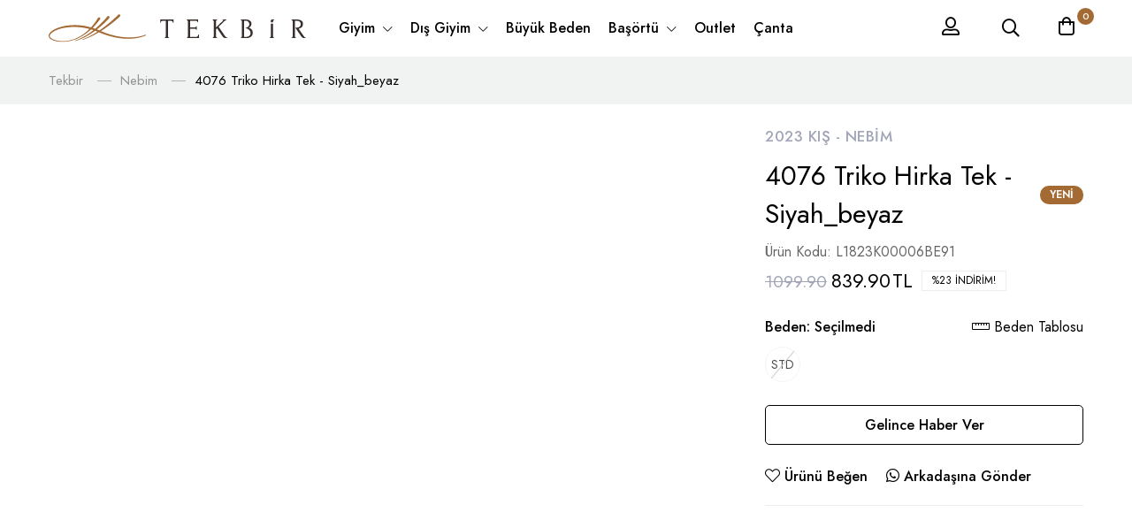

--- FILE ---
content_type: text/html; charset=UTF-8
request_url: https://www.tekbir.com.tr/4076-triko-hirka-tek-siyah-beyaz
body_size: 93537
content:
<!DOCTYPE html>
<html lang="tr">
<head>
    <title>4076 Triko Hirka Tek - Siyah_beyaz - Tekbir</title>
    <meta name="description" content="4076 Triko Hirka Tek - Siyah_beyaz ürünü şimdi burada! Tekbir Hirka modellerini ve yeni sezon ürünlerini incelemeniz için bekliyoruz.." />
    <meta name="keywords" content="4076 Triko Hirka Tek - Siyah_beyaz, Hirka, tekbir, tesettür, kadın giyim," />
    <meta name="author" content="Tekbir">
    <meta name="publisher" content="SS Commerce V 0.0.92" />
    <meta name="robots" content="all"/>
    <meta http-equiv="Copyright" content="Copyright © by SS" />
    <meta property="og:image" content="https://www.tekbir.com.tr/urunler/K-blank.svg"/>
    <meta property="og:image:width" content="" />
    <meta property="og:image:height" content="" />
    <meta property="og:type" content="product" />
    <meta property="og:title" content="4076 Triko Hirka Tek - Siyah_beyaz - Tekbir" />
    <meta property="og:description" content="4076 Triko Hirka Tek - Siyah_beyaz ürünü şimdi burada! Tekbir Hirka modellerini ve yeni sezon ürünlerini incelemeniz için bekliyoruz.." />
    <meta property="og:url" content="https://www.tekbir.com.tr/4076-triko-hirka-tek-siyah-beyaz" />
    <meta property="og:site_name" content="Tekbir"/>
    <meta property="og:locale" content="tr_TR" />

    <meta name="theme-color" content="#a46a33">

    <meta name="apple-mobile-web-app-status-bar-style" content="#a46a33">

    <meta charset="utf-8">
    <meta name="viewport" content="width=device-width, initial-scale=1, shrink-to-fit=no, user-scalable=yes, height=device-height"/>
    <link href="https://fonts.googleapis.com/css2?family=Jost:ital,wght@0,300;0,400;0,500;0,600;0,700;0,800;1,300;1,400;1,500;1,600;1,700;1,800&display=swap" rel="stylesheet">
    <link href="https://fonts.googleapis.com/css2?family=Rubik:ital,wght@0,300;0,400;0,500;0,600;0,700;1,300;1,400;1,500;1,600;1,700&display=swap" rel="stylesheet">
    <link rel="stylesheet" href="/STx/vendors/fontawesome-pro-5/css/all.css">
    <link rel="stylesheet" href="/STx/vendors/bootstrap-select/css/bootstrap-select.min.css">
    <link rel="stylesheet" href="/STx/vendors/slick/slick.min.css">
    <link rel="stylesheet" href="/STx/vendors/magnific-popup/magnific-popup.min.css">
    <link rel="stylesheet" href="/STx/vendors/jquery-ui/jquery-ui.min.css">
    <link rel="stylesheet" href="/STx/vendors/animate.css">
    <link rel="stylesheet" href="/STx/vendors/mapbox-gl/mapbox-gl.min.css">
    <link rel="stylesheet" href="/STx/vendors/fonts/font-phosphor/css/phosphor.min.css">
    <link rel="stylesheet" href="/STx/vendors/fonts/tuesday-night/stylesheet.min.css">
    <link rel="stylesheet" href="/STx/vendors/swiper/swiper-bundle.min.css">
    <link rel="stylesheet" href="/STx/css/themes.css?v=040922">
    <link rel="stylesheet" href="/STx/css/ss.css?v=050125">
    <link rel="stylesheet" href="/vendor/alertify/alertifyst.min.css"/>


    <link href="/favicon.png" rel="shortcut icon" />
    <meta name="_token" content="p2JATMaciW8CdVGyoEPG6xsoOj9uVCl9CEQqhs9g">
    
                <!-- Global site tag (gtag.js) - Google Analytics -->
<script async src="https://www.googletagmanager.com/gtag/js?id=G-MW9P1XFJFK"></script>
<script>
  window.dataLayer = window.dataLayer || [];
  function gtag(){dataLayer.push(arguments);}
  gtag('js', new Date());

  gtag('config', 'G-MW9P1XFJFK');
</script>
                  <!-- Meta Pixel Code -->
<script>
!function(f,b,e,v,n,t,s)
{if(f.fbq)return;n=f.fbq=function(){n.callMethod?
n.callMethod.apply(n,arguments):n.queue.push(arguments)};
if(!f._fbq)f._fbq=n;n.push=n;n.loaded=!0;n.version='2.0';
n.queue=[];t=b.createElement(e);t.async=!0;
t.src=v;s=b.getElementsByTagName(e)[0];
s.parentNode.insertBefore(t,s)}(window, document,'script',
'https://connect.facebook.net/en_US/fbevents.js');
fbq('init', '729106504836579');
fbq('track', 'PageView');
</script>
<noscript><img height="1" width="1" style="display:none"
src="https://www.facebook.com/tr?id=729106504836579&ev=PageView&noscript=1"
/></noscript>
<!-- End Meta Pixel Code -->
                  <!-- Google Tag Manager -->
<script>(function(w,d,s,l,i){w[l]=w[l]||[];w[l].push({'gtm.start':
new Date().getTime(),event:'gtm.js'});var f=d.getElementsByTagName(s)[0],
j=d.createElement(s),dl=l!='dataLayer'?'&l='+l:'';j.async=true;j.src=
'https://www.googletagmanager.com/gtm.js?id='+i+dl;f.parentNode.insertBefore(j,f);
})(window,document,'script','dataLayer','GTM-NBR4CKX');</script>
<!-- End Google Tag Manager -->
           


</head>
<body>
                               <!-- Google Tag Manager (noscript) -->
<noscript><iframe src="https://www.googletagmanager.com/ns.html?id=GTM-NBR4CKX"
height="0" width="0" style="display:none;visibility:hidden"></iframe></noscript>
<!-- End Google Tag Manager (noscript) -->
      
    <header class="main-header navbar-light header-sticky header-sticky-smart">
    
                        <div class="sticky-area bg-white">
    <div class="container container-xxl">
        <div class="d-none d-xl-block">
            <nav class="navbar navbar-expand-xl px-0 py-2 py-xl-0 row no-gutters">
                <div class="col-lg-2">
                    <a class="navbar-brand mr-0" href="https://www.tekbir.com.tr">
                        <img style="width: 110px; margin-right: 10px;" src="/logo-4.svg" alt="Tekbir Logo">
                        <img src="/logo-3.svg" alt="Tekbir Logo">
                    </a>
                </div>
                <div class="mx-auto col-xl-8 d-flex justify-content-center position-static">
                    <ul class="navbar-nav hover-menu main-menu px-0 mx-xl-n5">
                                                        <li aria-haspopup="true" aria-expanded="false" class="nav-item dropdown-item-shop dropdown py-2 py-xl-4 px-0 px-xl-2 px-xxl-5">
                            <a class="nav-link dropdown-toggle p-0" href="/giyim">Giyim <span class="caret"></span></a>
                            <div class="dropdown-menu dropdown-menu-xl px-0 pt-5 dropdown-menu-listing min-w-40 mw-40 pb-md-15px overflow-hidden">
                                <div class="container container-md d-block">
                                    <div class="row justify-content-space-evenly">
                                        <div class="col-3 col-xl-2">
                                            <h4 class="dropdown-header fs-16 mb-3 lh-1 font-weight-500 p-0">Üst Giyim</h4>
                                            <div class="dropdown-item">
                                                <a class="dropdown-link" href="/elbise">Elbise</a>
                                            </div>
                                            <div class="dropdown-item">
                                                <a class="dropdown-link" href="/tunik">Tunik</a>
                                            </div>
                                            <div class="dropdown-item">
                                                <a class="dropdown-link" href="/takim">Takım</a>
                                            </div>
                                            <div class="dropdown-item">
                                                <a class="dropdown-link" href="/ceket">Ceket</a>
                                            </div>
                                            <div class="dropdown-item">
                                                <a class="dropdown-link" href="/yelek">Yelek</a>
                                            </div>
                                            <div class="dropdown-item">
                                                <a class="dropdown-link" href="/sweatshirt">Sweatshirt</a>
                                            </div>
                                            <div class="dropdown-item">
                                                <a class="dropdown-link" href="/hirka-kazak">Hırka / Kazak</a>
                                            </div>
                                            <div class="dropdown-item">
                                                <a class="dropdown-link" href="/bluz-gomlek">Bluz / Gömlek</a>
                                            </div>
                                        </div>
                                        <div class="col-2 col-xl-1">
                                            <h4 class="dropdown-header fs-16 mb-3 lh-1 font-weight-500 p-0">Alt Giyim</h4>
                                            <div class="dropdown-item">
                                                <a class="dropdown-link" href="/pantolon">Pantolon</a>
                                            </div>
                                            <div class="dropdown-item">
                                                <a class="dropdown-link" href="/etek">Etek</a>
                                            </div>
                                        </div>
                                        <div class="col-6 col-xl-5 h-100">
                                            <div class="card border-0">
                                                <div class="card-img-top mb-3">
                                                    <img src="/STx/design/d1.jpg" alt="Menü 1" class="card-img br-4">
                                                </div>
                                            </div>
                                        </div>
                                    </div>
                                </div>
                            </div>
                        </li>
                        <li aria-haspopup="true" aria-expanded="false" class="nav-item dropdown-item-shop dropdown py-2 py-xl-4 px-0 px-xl-2 px-xxl-5">
                            <a class="nav-link dropdown-toggle p-0" href="/dis-giyim">Dış Giyim <span class="caret"></span></a>
                            <div class="dropdown-menu dropdown-menu-xl px-0 pt-5 dropdown-menu-listing min-w-30 mw-30 overflow-hidden">
                                <div class="container container-md d-block">
                                    <div class="row justify-content-space-evenly">
                                        <div class="col-3 col-xl-4">
                                            <h4 class="dropdown-header fs-16 mb-3 lh-1 font-weight-500 p-0">Dış Giyim</h4>
                                            <div class="dropdown-item">
                                                <a class="dropdown-link" href="/kap-pardesu">Kap / Pardesü</a>
                                            </div>
                                            <div class="dropdown-item">
                                                <a class="dropdown-link" href="/trenckot">Trençkot</a>
                                            </div>
                                            <div class="dropdown-item">
                                                <a class="dropdown-link" href="/ferace">Ferace</a>
                                            </div>
                                            <div class="dropdown-item">
                                                <a class="dropdown-link" href="/kaban-manto">Kaban / Manto</a>
                                            </div>
                                            <div class="dropdown-item">
                                                <a class="dropdown-link" href="/kimono">Kimono</a>
                                            </div>
                                        </div>
                                        <div class="col-6 h-100">
                                            <div class="card border-0">
                                                <div class="card-img-top mb-3">
                                                    <img src="/STx/design/d2.jpg" alt="Menü 2" class="card-img br-4">
                                                </div>
                                            </div>
                                        </div>
                                    </div>
                                </div>
                            </div>
                        </li>
                        <li  class="nav-item py-2 py-xl-4 px-0 px-xl-2 px-xxl-5">
                            <a class="nav-link p-0" href="/buyuk-beden">Büyük Beden</a>
                        </li>

                        <li aria-haspopup="true" aria-expanded="false" class="nav-item dropdown-item-shop dropdown py-2 py-xl-4 px-0 px-xl-2 px-xxl-5">
                            <a class="nav-link dropdown-toggle p-0" href="/basortu">Başörtü <span class="caret"></span></a>
                            <div class="dropdown-menu dropdown-menu-xl px-0 pt-5 dropdown-menu-listing min-w-25 mw-25 overflow-hidden">
                                <div class="container container-md d-block">
                                    <div class="row justify-content-space-evenly">
                                        <div class="col-2">
                                            <h4 class="dropdown-header fs-16 mb-3 lh-1 font-weight-500 p-0">Başörtü</h4>
                                            <div class="dropdown-item">
                                                <a class="dropdown-link" href="/esarp">Eşarp</a>
                                            </div>
                                            <div class="dropdown-item">
                                                <a class="dropdown-link" href="/sal">Şal</a>
                                            </div>
                                        </div>
                                        <div class="col-6 h-100">
                                            <div class="card border-0">
                                                <div class="card-img-top mb-3">
                                                    <img src="/STx/design/d3.jpg" alt="Menü 2" class="card-img br-4">
                                                </div>
                                            </div>
                                        </div>
                                    </div>
                                </div>
                            </div>
                        </li>
                        
                        <li  class="nav-item py-2 py-xl-4 px-0 px-xl-2 px-xxl-5">
                            <a class="nav-link p-0" href="/outlet">Outlet</a>
                        </li>
                        <li  class="nav-item py-2 py-xl-4 px-0 px-xl-2 px-xxl-5">
                            <a class="nav-link p-0" href="/canta">Çanta</a>
                        </li>
                        <!--
                        <li  class="nav-item py-2 py-xl-4 px-0 px-xl-2 px-xxl-5">
                            <a class="nav-link p-0" href="/internete-ozel-urunler">İnternete Özel</a>
                        </li>
                        -->
                    </ul>
                </div>
                <div class="col-lg-2 position-relative">
                    <div class="d-flex align-items-center justify-content-end">
                        <ul class="navbar-nav flex-row justify-content-xl-end align-items-center d-flex flex-wrap py-0 navbar-right">
                            <li class="nav-item" data-toggle="tooltip"  title="Giriş Yap / Kayıt Ol" >
                                <a class="nav-link px-5 py-0" href="#" data-toggle="modal"  data-target="#giris" ><i class="far fa-user-alt"></i></a>
                            </li>
                            <li class="nav-item" data-toggle="tooltip" title="Ürün Ara">
                                <a href="#search-popup" data-gtf-mfp="true"
                                   data-mfp-options='{"type":"inline","focus": "#keyword","mainClass": "mfp-search-form mfp-move-from-top mfp-align-top"}'
                                   class="nav-link nav-search d-flex align-items-center px-5">
                                    <i class="far fa-search"></i>
                                </a>
                            </li>
                            
                            <li class="nav-item" data-toggle="tooltip" title="Sepet">
                                <a class="nav-link position-relative px-4 menu-cart py-0 d-inline-flex align-items-center mr-n2" href="#" data-canvas="true" data-canvas-options='{"container":".cart-canvas"}'>
                                    <i class="far fa-shopping-bag"></i>
                                    <span class="position-absolute number"> <div id="toggleSepetSayac" class="d-contents"> 0          </div></span>
                                </a>
                            </li>
                        </ul>

                    </div>
                </div>
            </nav>
        </div>
        <div class="d-block d-xl-none">
            <nav class="navbar navbar-expand-xl px-0 py-2 py-xl-0 align-items-center w-100">
                <button class="navbar-toggler border-0 px-0 canvas-toggle" type="button" data-canvas="true" data-canvas-options='{"width":"250px","container":".sidenav"}'>
                    <span class="fs-24 toggle-icon"></span>
                </button>
                <a class="navbar-brand d-inline-block mx-auto" href="https://www.tekbir.com.tr">
                    <img src="/logo-3.svg" alt="Tekbir Logo">
                </a>
                <a href="#" data-canvas="true" data-canvas-options='{"container":".cart-canvas"}' class="nav-search d-block py-0"><i class="far fa-shopping-bag fs-24 fw-100 mt-3px"></i></a>
            </nav>
        </div>
    </div>
</div>
            </header>


    <main id="content">
        <section class="bg-color-1 d-xs-none">
            <div class="container container-xxl">
                <nav aria-label="breadcrumb" class="d-flex align-items-center justify-content-between">
                    <ol class="breadcrumb py-3 mr-6 breadcrumb-custom">
                        <li class="breadcrumb-item"><a href="https://www.tekbir.com.tr">Tekbir</a></li>
                        <li class="breadcrumb-item"><a href="/nebim"> Nebim </a></li>
                        <li class="breadcrumb-item active" aria-current="page">4076 Triko Hirka Tek - Siyah_beyaz </li>
                    </ol>
                </nav>
            </div>
        </section>
        <section class="pt-0 pt-lg-5 pb-2 pb-lg-12">
            <div class="container container-xxl" id="urunDetay">
                <div class="row no-gutters">
                    <div class="col-12 d-sm-none mb-3">
                        <div class="galleries position-relative mx-clear">
                            <div class="swiper">
                                <div class="swiper-wrapper">
                                                                    </div>
                                <div class="swiper-scrollbar"></div>
                            </div>
                        </div>
                    </div>
                    <div class="d-xs-none col-md-6 col-xl-8 mb-2 mb-md-0 pr-xl-9 pr-md-3">
                        <div class="row no-gutters mx-n1">
                                                    </div>
                    </div>
                    <div class="col-md-6 col-xl-4 pl-xl-6 pl-md-3 primary-summary summary-sticky" id="summary-sticky">
                        <div class="primary-summary-inner">
                            <div class="mb-2 mb-md-2 d-flex d-sm-block justify-content-between align-items-center">
                                <div>
                                    <a href="/2023-kis" class="text-muted fs-16 fs-md-17 fw-500 letter-spacing-05px text-uppercase">2023 Kış  - </a>
                                    <a href="/nebim" class="text-muted fs-16 fs-md-17 fw-500 letter-spacing-05px text-uppercase">Nebim</a>
                                </div>
                                <div class="d-sm-none d-flex align-items-center">
                                    <a data-id="5724" class="text-primary cursor-pointer fs-22 begeniEkle"><i id="begeniIcon" class="fal fa-heart "></i></a>
                                    <span class="badge bg-brown text-white rounded-pill ml-4 text-uppercase">Yeni</span>                                </div>
                            </div>
                            <div class="d-flex align-items-center flex-row mb-2">
                                <h2 class="fs-26 fs-md-30 mb-0">4076 Triko Hirka Tek - Siyah_beyaz</h2>
                                <span class="d-xs-none badge bg-brown text-white rounded-pill ml-4 ml-md-6 text-uppercase">Yeni</span>                            </div>
                                                        <h3 class="fs-14 fs-md-16 mb-1 text-body">Ürün Kodu: L1823K00006BE91</h3>
                                                        <p class="d-flex align-items-center mb-5">
                                                                <span class="urun-detay-bsf">1099.90</span>
                                <span class="urun-detay-psf">839.90<span>TL</span></span>                                <span class="badge badge-primary bg-transparent fs-14 fs-md-12 border text-primary rounded-0 ml-2 font-weight-normal">%23 İndirim!</span>
                                                            </p>

                            
                            
                            
                            



                                                                                    <form method="post" class="d-contents" action="https://www.tekbir.com.tr/sepet/ekle"><input type="hidden" name="_token" value="p2JATMaciW8CdVGyoEPG6xsoOj9uVCl9CEQqhs9g">                                <div class="form-group shop-swatch swatch-size mb-3">
                                                                        <label class="d-flex justify-content-between mb-2">
                                        <div class="col-6 p-0">
                                            <span class="fw-500 text-primary">Beden:</span>
                                            <span class="fw-500 text-primary var">Seçilmedi</span>
                                            <span class="var-stok"></span>
                                            <span class="var-stok-kalan"></span>
                                        </div>
                                                                                <div class="col-6 p-0 text-right">
                                            <a href="#" data-toggle="modal" data-target="#bedenTablosu"><i class="fal fa-ruler-horizontal"></i> Beden Tablosu</span></a>
                                        </div>
                                                                            </label>
                                    <div class="row align-items-center urun-detay-alturun overflow-y-auto overflow-y-sm-auto">
                                        <ul class="list-inline d-flex mb-0 mb-sm-0 col-12 flex-sm-wrap">
                                                                                        <li class="list-inline-item mr-2 mb-2  urun-detay-alturun-pasif opacity-7 opacity-hover-9 ">
                                                <a href="#" class="swatches-item fs-15 fs-sm-14 w-45px h-45px w-sm-40px h-sm-40px d-flex align-items-center justify-content-center rounded-circle border text-primary" data-stok="0" data-id="19346" data-var="STD">STD</a>
                                            </li>
                                                                                    </ul>
                                    </div>
                                                                        <input type="hidden" name="id" id="urunId" value="5724">
                                    <input type="hidden" name="alturun" id="alturunId" class="swatches-select" value="">
                                </div>
                                                                <div class="row no-gutters mx-n2">
                                    <div class="col-12 mb-5 px-2">
                                                                                <button type="button" data-toggle="modal" data-target="#stokAlarm" class="btn btn-outline-primary w-100 text-capitalize stokalarmbtn  ">Gelince Haber Ver</button>
                                    </div>
                                </div>
                            </form>
                            
                            <div class="d-sm-block d-flex align-items-center justify-content-around flex-wrap mb-0 border-bottom pb-4 mb-4">
                                <a data-id="5724" class="fw-500 mr-sm-3 begeniEkle cursor-pointer"><i id="begeniIcon" class="fal fa-heart fs-17 "></i><span class="ml-1">Ürünü Beğen</span></a>
                                <a href="https://api.whatsapp.com/send?&text=https://www.tekbir.com.tr/4076-triko-hirka-tek-siyah-beyaz" target="_blank" class="fw-500"><i class="fab fa-whatsapp fs-17"></i><span class="ml-1">Arkadaşına Gönder</span></a>
                                
                            </div>

                                                    </div>
                    </div>
                </div>
            </div>
        </section>

        
        
        <section class="py-5 py-lg-10 bg-gray-1 ">
            <div class="container">
                <div class="collapse-tabs mb-3">
                    <ul class="nav nav-pills d-md-flex justify-content-center d-none border-bottom" id="pills-tab" role="tablist">
                                                                        <li class="nav-item">
                            <a class="nav-link  active show  font-weight-600 px-0 pb-3 mr-md-10 mr-4 text-active-primary border-active-primary bg-transparent rounded-0 lh-14375" id="tab-teslimat-tab" data-toggle="pill" href="#tab-teslimat" role="tab" aria-controls="tab-teslimat" aria-selected="false">Teslimat ve İade</a>
                        </li>
                                                <li class="nav-item">
                            <a class="nav-link   font-weight-600 px-0 pb-3 text-active-primary border-active-primary bg-transparent rounded-0 lh-14375" id="tab-odemesecenekleri-tab" data-toggle="pill" href="#tab-odemesecenekleri" role="tab" aria-controls="tab-odemesecenekleri" aria-selected="true">Ödeme Seçenekleri</a>
                        </li>
                    </ul>

                    <div class="tab-content bg-white-md shadow-none pt-md-7 pt-lg-8 px-0">
                        <div id="collapse-tabs-accordion-01">
                                                                                    <div class="tab-pane tab-pane-parent fade   show active  " id="tab-teslimat" role="tabpanel">
                                <div class="card border-0 bg-transparent">
                                    <div class="card-header border-0 d-block d-md-none bg-transparent px-0 py-2"
                                         id="headinginfomation-01">
                                        <h5 class="mb-0">
                                            <button class="btn fs-17 fw-500 text-primary py-3 px-6 shadow-none w-100 collapse-parent border collapsed" data-toggle="collapse" data-target="#infomation-collapse-01" aria-expanded="false" aria-controls="infomation-collapse-01">Teslimat ve İade</button>
                                        </h5>
                                    </div>
                                    <div id="infomation-collapse-01" class="collapsible collapse  show " aria-labelledby="headinginfomation-01" data-parent="#collapse-tabs-accordion-01" style="">
                                        <div id="accordion-style-01-2" class="accordion accordion-01 p-md-0 p-4 ">
                                            <div class="card-body p-0 mx-auto mw-sm-750px">
                                                <p class="mb-3">
                                                    <span class="fw-600 fs-16 d-flex mb-2 text-dark">Teslimat </span>
                                                    Sipariş oluşturduğunuz ürünler Türkiye genelinde bulunan mağazalarımızdan gönderilir.
                                                    Siparişinizdeki ürünlerin sayısı yükseldikçe ürünlerin farklı mağazalarda bulunması durumunda teslimat süresi uzayabilir. Ortalama kargolama süremiz 2 iş günüdür.
                                                    Ürünleriniz kargoya verildiğinde SMS ile bilgilendireceğiz.
                                                </p>
                                                <p class="mb-0">
                                                    <span class="fw-600 fs-16 d-flex mb-2 text-dark">Değişim & İade</span>
                                                    Aldığınız ürünleri farklı ürünler ile değiştirmek isterseniz mağazalarımızı yada internet sitemizi kullanabilirsiniz.
                                                    <br>
                                                    Online mağazamızdan aldığınız ürünleri 14 gün içerisinde iade edebilirsiniz. İadeler yalnızca kargo ile yapılabilmektedir. Mağazalarımızda değişim dışında işlem yapılamaz.
                                                </p>
                                            </div>
                                        </div>
                                    </div>
                                </div>
                            </div>
                                                        <div class="tab-pane tab-pane-parent fade " id="tab-odemesecenekleri" role="tabpanel">
                                <div class="card border-0 bg-transparent">
                                    <div class="card-header border-0 d-block d-md-none bg-transparent px-0 py-2"
                                         id="headingreviews-01">
                                        <h5 class="mb-0">
                                            <button class="btn fs-17 fw-500 text-primary py-3 px-6 shadow-none w-100 collapse-parent border collapsed " data-toggle="collapse" data-target="#reviews-collapse-01" aria-expanded="false" aria-controls="reviews-collapse-01">Ödeme Seçenekleri</button>
                                        </h5>
                                    </div>
                                    <div id="reviews-collapse-01" class="collapsible collapse " aria-labelledby="headingreviews-01" data-parent="#collapse-tabs-accordion-01" style="">
                                        <div id="accordion-style-01-3" class="accordion accordion-01 p-md-0 p-4">
                                            <div class="card-body p-0 d-flex justify-content-center flex-sm-row flex-column">
                                                                                                <a class="btn bg-gray-2 btn-payment siparis-odeme-btn kk-btn px-5 py-2 active mr-sm-3 mb-3 border-r-0" href="#">
                                                    <svg class="icon icon-card fs-26 text-body hover-primary"><use xlink:href="#icon-card"></use></svg>
                                                    <span class="ml-1 text-body fw-500 fs-16">Kredi Kartı</span>
                                                </a>
                                                                                                                                                                                                <a class="btn bg-gray-2 btn-payment siparis-odeme-btn eft-btn px-5 py-2 mb-3 border-r-0" href="#">
                                                    <svg class="icon icon-paylay fs-26 text-body hover-primary"><use xlink:href="#icon-eft"></use></svg>
                                                    <span class="ml-1 text-body fw-500 fs-16">EFT / Havale</span>
                                                </a>
                                                                                            </div>
                                                                                        <div class="kk-box" data-animate="fadeIn">
                                                <div class="py-3 d-flex justify-content-center mx-auto mw-sm-600px text-sm-center flex-column">
                                                    <!--
                                                    <table class="table mw-400px mx-auto mt-2 mb-5 text-center">
                                                        <thead>
                                                        <tr>
                                                            <th class="fw-500 border-0" scope="col">Taksit</th>
                                                            <th class="fw-500 border-0" scope="col">Aylık</th>
                                                            <th class="fw-500 border-0" scope="col">Toplam</th>
                                                        </tr>
                                                        </thead>
                                                        <tbody>
                                                        <tr>
                                                            <th class="fw-500" scope="row">3</th>
                                                            <td>292.03<span>TL</span></td>
                                                            <td>876.1<span>TL</span></td>
                                                        </tr>
                                                        <tr>
                                                            <th class="fw-500" scope="row">6</th>
                                                            <td>149.77<span>TL</span></td>
                                                            <td>898.61<span>TL</span></td>
                                                        </tr>
                                                        <tr>
                                                            <th class="fw-500" scope="row">9</th>
                                                            <td>102.35<span>TL</span></td>
                                                            <td>921.12<span>TL</span></td>
                                                        </tr>
                                                        <tr>
                                                            <th class="fw-500" scope="row">12</th>
                                                            <td>78.63<span>TL</span></td>
                                                            <td>943.54<span>TL</span></td>
                                                        </tr>
                                                        </tbody>
                                                    </table>
                                                    -->
                                                    <div class="text-center fs-16 fw-500 mb-10px">Aşağıdaki kredi kartları ile taksitli alışveriş yapabilirsiniz. </div>
                                                    <div class="urun-detay-taksit-logo w-md-400px mx-md-auto">
                                                        <img src="/STx/logolar/bonus.svg" alt="Bonus Kart Logo">
                                                        <img src="/STx/logolar/cardfinans.svg" alt="Cardfinans Kart Logo">
                                                        <img src="/STx/logolar/maximum.svg" alt="Maximum Kart Logo">
                                                        <img src="/STx/logolar/paraf.svg" alt="Paraf Kart Logo">
                                                        <img src="/STx/logolar/world.svg" alt="World Kart Logo">
                                                        <img src="/STx/logolar/kuveytturk.svg" alt="Kuveyt Türk Kart Logo">
                                                        <img src="/STx/logolar/ziraat.svg" alt="Ziraat Kart Logo">
                                                        <img src="/STx/logolar/advantage.svg" alt="Advantage Kart Logo">
                                                    </div>

                                                </div>
                                            </div>
                                                                                                                                                                                <div class="eft-box d-none" data-animate="fadeIn">
                                                <div class="py-3 d-flex justify-content-center mx-auto mw-sm-600px text-sm-center">
                                                    Siparişinizin ödemesini banka hesabınızdan yapabilirsiniz.
                                                </div>
                                            </div>
                                                                                    </div>
                                    </div>
                                </div>
                            </div>
                        </div>
                    </div>
                </div>
            </div>
        </section>

    </main>

        <div class="modal modal-center" id="bedenTablosu" tabindex="-1" role="dialog" aria-hidden="true">
        <div class="modal-dialog modal-dialog-scrollable" role="document">
            <div class="modal-content">
                <div class="modal-body px-4 px-sm-5 pb-3">
                    <div class="tab-content">
                        <div class="tab-pane fade show active">
                            <p class="fs-24 fs-sm-28 text-primary text-center mb-1 px-6">Beden Tablosu <a data-dismiss="modal" class="modal-close">&times;</a></p>
                            <table class="table text-center">
                                <thead class="thead-light">
                                <tr>
                                    <th scope="col" class="fw-500">Beden</th>
                                    <th scope="col" class="fw-500">Göğüs</th>
                                    <th scope="col" class="fw-500">Bel</th>
                                    <th scope="col" class="fw-500">Basen</th>
                                </tr>
                                </thead>
                                <tbody>
                                <tr>
                                    <th scope="row">36</th>
                                    <td>84</td>
                                    <td>68</td>
                                    <td>92</td>
                                </tr>
                                <tr>
                                    <th scope="row">38</th>
                                    <td>88</td>
                                    <td>72</td>
                                    <td>96</td>
                                </tr>
                                <tr>
                                    <th scope="row">40</th>
                                    <td>92</td>
                                    <td>76</td>
                                    <td>100</td>
                                </tr>
                                <tr>
                                    <th scope="row">42</th>
                                    <td>96</td>
                                    <td>80</td>
                                    <td>104</td>
                                </tr>
                                <tr>
                                    <th scope="row">44</th>
                                    <td>100</td>
                                    <td>84</td>
                                    <td>108</td>
                                </tr>
                                <tr>
                                    <th scope="row">46</th>
                                    <td>106</td>
                                    <td>90</td>
                                    <td>114</td>
                                </tr>
                                <tr>
                                    <th scope="row">48</th>
                                    <td>112</td>
                                    <td>96</td>
                                    <td>120</td>
                                </tr>
                                <tr>
                                    <th scope="row">50</th>
                                    <td>118</td>
                                    <td>102</td>
                                    <td>126</td>
                                </tr>
                                <tr>
                                    <th scope="row">52</th>
                                    <td>124</td>
                                    <td>108</td>
                                    <td>132</td>
                                </tr>
                                <tr>
                                    <th scope="row">54</th>
                                    <td>130</td>
                                    <td>114</td>
                                    <td>138</td>
                                </tr>
                                <tr>
                                    <th scope="row">1</th>
                                    <td>84-88</td>
                                    <td>68-72</td>
                                    <td>92-96</td>
                                </tr>
                                <tr>
                                    <th scope="row">2</th>
                                    <td>88-92</td>
                                    <td>72-76</td>
                                    <td>96-100</td>
                                </tr>
                                <tr>
                                    <th scope="row">3</th>
                                    <td>92-96</td>
                                    <td>76-80</td>
                                    <td>100-104</td>
                                </tr>
                                <tr>
                                    <th scope="row">4</th>
                                    <td>96-100</td>
                                    <td>80-84</td>
                                    <td>104-108</td>
                                </tr>
                                </tbody>
                            </table>
                            <p class="text-center fs-14 text-primary mb-0"><span class="fw-500">Not:</span> Ürünlerin ölçüleri kalıplara, kumaşlara ve tasarım özelliklerine göre değişebilir. Beden tablosu genel bilgilendirme amaçlıdır.</p>
                        </div>
                    </div>
                </div>
            </div>
        </div>
    </div>
    

    <div class="modal modal-center" id="stokAlarm" tabindex="-1" role="dialog" aria-hidden="true">
        <div class="modal-dialog modal-dialog-scrollable" role="document">
            <div class="modal-content">
                <div class="modal-body px-4 px-sm-5 pb-3">
                    <div class="tab-content">
                        <div class="tab-pane fade show active">
                            <p class="fs-24 fs-sm-28 text-primary text-center mb-1 px-6">Stok Alarmı Kur <a data-dismiss="modal" class="modal-close">&times;</a></p>
                            <p class="fs-16 text-gray-01 text-center mb-4 px-6">Stok alarmı kurulduğunda kaydettiğiniz telefon numarasına ürün tekrar stoğa eklenirse <span class="fw-500">SMS</span> ile bilgi göndereceğiz.</p>
                            <form action="https://www.tekbir.com.tr/urun/stokalarm" method="post" class="d-contents"><input type="hidden" name="_token" value="p2JATMaciW8CdVGyoEPG6xsoOj9uVCl9CEQqhs9g">                                                                <p class="fs-16 text-ant text-center mb-4 px-6">Alarm Kurulan Beden: <span class="alarmalturunspan fw-500">Beden Seçiniz</span></p>
                                <input type="hidden" name="alarmalturunid" class="alarmalturunid" value="">
                                                                <input type="hidden" name="alarmurunid" value="5724">
                                <div class="row d-flex justify-content-center mb-6">
                                <label for="alarmTelefon" class="text-center w-100 mb-0 fs-16 fw-500 text-ant">Telefon Numaranız</label>
                                <label for="alarmTelefon" class="w-100 text-center fs-14 mb-3 mt-1">* 0 ile başlayıp 11 haneli olmalıdır</label>
                                                                <input name="telefon" class="col-md-6 w-75 w-sm-100 form-control mx-auto text-center fs-17" type="text" id="alarmTelefon" minlength="11" maxlength="11" onkeypress="telefonK(event)" value="" placeholder="Telefon">
                                                                </div>
                                <div class="row d-flex justify-content-center mb-2">
                                    <button type="submit" class="btn btn-outline-primary btn-block w-75 w-sm-50 stokAlarmKur">Stok Alarmını Kur</button>
                                </div>
                            </form>
                        </div>
                    </div>
                </div>
            </div>
        </div>
    </div>



<footer class="pt-6 pb-6 footer">
                        <div class="container container-xxl">
            <div class="row align-items-center">
                <div class="col-lg-4 mb-4 mb-lg-0 d-none d-lg-flex justify-content-center justify-content-lg-start">
                    <ul class="list-inline fs-18 mb-0">
                        <li class="list-inline-item mr-3">
                            <a href="https://www.facebook.com/tekbirgiyim" target="_blank" rel="nofollow"><i class="fab fa-facebook-f text-gray-400 text-hover-dark"></i></a>
                        </li>
                        <li class="list-inline-item mr-3">
                            <a href="https://www.youtube.com/tekbirgiyim" target="_blank" rel="nofollow"><i class="fab fa-youtube text-gray-400 text-hover-dark"></i></a>
                        </li>
                        <li class="list-inline-item mr-3">
                            <a href="https://www.twitter.com/tekbirgiyim" target="_blank" rel="nofollow"><i class="fab fa-twitter text-gray-400 text-hover-dark"></i></a>
                        </li>
                        <li class="list-inline-item mr-2">
                            <a href="https://www.instagram.com/tekbirgiyim" target="_blank" rel="nofollow"><i class="fab fa-instagram text-gray-400 text-hover-dark"></i></a>
                        </li>
                        <span class="text-gray-300 mr-2 fs-17">-</span>
                        <li class="list-inline-item">
                            <a href="/destek" class="text-gray fs-17 text-hover-dark">Müşteri Hizmetleri</a>
                        </li>
                        <span class="text-gray-300 mr-2 fs-17">-</span>
                        <li class="list-inline-item">
                            <a href="/iletisim" class="text-gray fs-17 text-hover-dark">İletişim</a>
                        </li>
                    </ul>
                </div>
                <div class="col-lg-4 mb-7 mb-lg-0">
                    <p class="text-center mb-lg-3"><img class="w-95px" alt="Logo" src="/logo-4.svg"></p>
                </div>
                <div class="col-12 d-flex d-lg-none mb-7">
                    <div class="col-6"><a href="/destek" class="btn border-gray-300 text-gray-700 w-100">Destek</a></div>
                    <div class="col-6"><a href="/iletisim" class="btn border-gray-300 text-gray-700 w-100">İletişim</a></div>
                </div>
                <div class="col-lg-4 text-center text-lg-right">
                    <ul class="list-inline d-flex flex-wrap justify-content-center justify-content-lg-end align-items-center mb-0">
                        <li class="px-2 list-inline-item mr-0 border-gray-200 border-1 mr-2 border-r-4">
                            <img src="/STx/logolar/mastercard-x.svg" alt="Master Card Logo" class="h-30px w-30px">
                        </li>
                        <li class="px-2 list-inline-item mr-0 border-gray-200 border-1 mr-2 border-r-4">
                            <img src="/STx/logolar/visa-x.svg" alt="Visa Logo" class="h-30px w-30px">
                        </li>
                        <li class="px-2 list-inline-item mr-0 border-gray-200 border-1 mr-2 border-r-4">
                            <img src="/STx/logolar/troy-x.svg" alt="Troy Logo" class="h-30px w-30px">
                        </li>
                        <li class="px-2 list-inline-item mr-0 border-gray-200 border-1 mr-2 border-r-4">
                            <img src="/STx/logolar/americanexpress-x.svg" alt="American Express Logo" class="h-30px w-30px">
                        </li>
                        <li class="px-2 list-inline-item mr-0 border-gray-200 border-1 mr-2 border-r-4">
                            <img src="/STx/logolar/unionpay-x.svg" alt="Unionpay Logo" class="h-30px w-30px">
                        </li>
                    </ul>
                </div>
            </div>
        </div>
            </footer>


<div id="toggleSepet" class="canvas-sidebar cart-canvas">
    <div class="canvas-overlay">
    </div>
    <div id="toggleSepetAlan" class="d-contents">
    <div class="card border-0 pt-4 h-100">
        <div class="px-4 px-sm-6 text-right">
        <span class="canvas-close d-inline-block fs-24 mb-1 ml-auto lh-1 text-primary"><i class="fal fa-times"></i></span>
        </div>
        <div class="card-header bg-transparent border-0 p-0 mx-4 mx-sm-6">
            <h3 class="fs-24 mb-2 mb-sm-3 font-weight-500 mt-n3 mt-sm-0">Alışveriş Sepetiniz</h3>
                                            </div>
        <div id="toggleSepetUrunler" class="card-body pt-1 pb-1 pr-4 pr-sm-6 pl-4 pl-sm-6 overflow-y-auto">
                        <div>
                <p class="fs-16 text-center text-primary mt-10">Sepetinizde Henüz Ürün Yok<br><span class="fs-18 fw-500">Yeni ürünler ekleyerek hemen sipariş oluşturabilirsiniz.</span> </p>
            </div>
                    </div>
            </div>
    </div>
</div>
<div class="mfp-hide search-popup mfp-with-anim bg-transparent pt-3" id="search-popup">
    <div class="container container-xxl">
        <nav class="navbar navbar-expand-xl px-0 py-2 py-xl-0 row no-gutters main-header align-items-start">
            <div class="col-xl-12 d-flex justify-content-center position-static">
                <div class="input-group position-relative mw-700px mx-auto">
                    <input type="text" id="arama" name="arama" class="mfp-input border-0 form-control form-control bg-transparent py-6 fs-18" placeholder="Ürün adı, kategori, ürün kodu..">
                </div>
            </div>
        </nav>
    </div>
    <div class="container container-xxl mt-6">
        <div id="aramaBlok" class="row pl-11px pr-11px"></div>
    </div>
</div>
<div class="modal modal-center" id="giris" tabindex="-1" role="dialog" aria-hidden="true">
        <div class="modal-dialog" role="document">
            <div class="modal-content" id="girisForm">
                <div class="modal-body px-5 pb-4 px-sm-9 pb-sm-7">
                    <div class="tab-content">
                        <div class="tab-pane fade show active">
                            <h4 class="fs-28 fs-sm-34 text-center mb-3 mb-sm-6 mt-sm-1">Giriş Yap <a data-dismiss="modal" class="modal-close">&times;</a></h4>
                            <form action="https://www.tekbir.com.tr/giris" method="post"><input type="hidden" name="_token" value="p2JATMaciW8CdVGyoEPG6xsoOj9uVCl9CEQqhs9g">                                <div class="row no-gutters uye-giris-tip jc-space-between mb-8px">
                                    <input id="girisTipTelefon" type="radio" name="girisTip" value="1" checked>
                                    <label for="girisTipTelefon" id="telefonBtn" class="col-6 text-center">
                                        <span class="uye-giris-tip-t">Telefon</span>
                                    </label>
                                    <input id="girisTipEmail" type="radio" name="girisTip" value="2">
                                    <label for="girisTipEmail" id="emailBtn" class="col-6 text-center">
                                        <span class="uye-giris-tip-e">E-Mail</span>
                                    </label>
                                </div>
                                <div style="display: none;" class="bg-light-danger text-danger fs-14 fw-500 mb-3 p-2" id="hata"></div>
                                <input type="text" class="form-control mb-3" id="telefonInput" minlength="11" maxlength="11" name="telefon" placeholder="Telefon" required>
                                <input type="email" class="form-control hidden mb-3" id="emailInput" name="email" placeholder="E-Mail">
                                <input type="password" id="password" class="form-control" name="password" placeholder="Şifre" required>
                                <div class="d-flex align-items-center justify-content-between mt-4 mb-4">
                                    <div class="custom-control custom-checkbox">
                                        <input name="remember" type="checkbox" class="custom-control-input" checked id="remember">
                                        <label class="custom-control-label text-primary" for="remember">Beni Hatırla</label>
                                    </div>
                                    <a data-dismiss="modal" data-toggle="modal" data-target="#sifre-sifirlama" class="text-primary text-decoration-underline">Şifremi Unuttum?</a>
                                </div>

                                <button type="submit" class="btn btn-primary btn-block mb-2">Giriş Yap</button>
                                <a data-dismiss="modal" data-toggle="modal" data-target="#kayit" class="btn btn-light btn-block">Kayıt Ol</a>
                                <a data-dismiss="modal" data-toggle="modal" data-target="#uyeliksiz" class="btn btn-outline-green-dark btn-block">Üye Olmadan Alışveriş</a>

                            </form>
                            

                        </div>
                    </div>
                </div>
            </div>
        </div>
    </div>
    <div class="modal modal-center" id="kayit" tabindex="-1" role="dialog" aria-hidden="true">
        <div class="modal-dialog" role="document">
            <div class="modal-content" id="kayitForm">
                <div class="modal-body px-5 pb-4 px-sm-9 pb-sm-7">
                    <div class="tab-content">
                        <div class="tab-pane fade show active">
                            <h4 class="fs-28 fs-sm-34 text-center mb-3 mb-sm-6 mt-sm-1">Kayıt Ol <a data-dismiss="modal" class="modal-close">&times;</a></h4>
                            <form action="https://www.tekbir.com.tr/kayit" autocomplete="off" method="post"><input type="hidden" name="_token" value="p2JATMaciW8CdVGyoEPG6xsoOj9uVCl9CEQqhs9g">                                <div class="row no-gutters uye-giris-tip jc-space-between mb-8px">
                                    <input id="kayitTipTelefon" type="radio" name="kayitTip" value="1" checked>
                                    <label for="kayitTipTelefon" id="telefonBtn" class="col-6 text-center">
                                        <span class="uye-giris-tip-t">Telefon</span>
                                    </label>
                                    <input id="kayitTipEmail" type="radio" name="kayitTip" value="2">
                                    <label for="kayitTipEmail" id="emailBtn" class="col-6 text-center">
                                        <span class="uye-giris-tip-e">E-Mail</span>
                                    </label>
                                </div>
                                <div style="display: none;" class="bg-light-danger text-danger fs-14 fw-500 mb-3 p-2" id="hata"></div>
                                <input type="text" class="form-control mb-3" id="telefonInput" minlength="11" maxlength="11" name="telefon" placeholder="Telefon" required>
                                <input type="email" class="form-control hidden mb-3" id="emailInput" name="email" placeholder="E-Mail">
                                <input type="text" class="form-control mb-3" minlength="3" maxlength="30" name="isim" placeholder="İsim" id="isim" required>
                                <input type="text" class="form-control mb-3" minlength="3" maxlength="30" name="soyisim" placeholder="Soyisim" id="soyisim" required>
                                <input type="password" id="password" class="form-control mb-3" name="sifre" minlength="4" maxlength="15" placeholder="Şifre" required>
                                <div class="custom-control fs-15 custom-checkbox mb-3">
                                    <input name="agree" type="checkbox" class="custom-control-input" id="termsOfUse1">
                                    <label class="custom-control-label text-primary" for="termsOfUse1"><span data-toggle="modal" data-target="#sozlesme-kgs" class="text-decoration-underline">Kullanıcı ve gizlilik</span> sözleşmesini onaylıyorum.</label>
                                </div>
                                <button type="submit" class="btn btn-primary btn-block mb-2">Kaydı Tamamla</button>
                                <a data-dismiss="modal" data-toggle="modal" data-target="#giris" class="btn btn-light btn-block">Girişe Dön</a>
                            </form>
                        </div>
                    </div>
                </div>
            </div>
        </div>
    </div>
    <div class="modal modal-center" id="sifre-sifirlama" tabindex="-1" role="dialog" aria-hidden="true">
        <div class="modal-dialog" role="document">
            <div class="modal-content" id="sifreSifirlamaForm">
                <div class="modal-body px-5 pb-4 px-sm-9 pb-sm-7">
                    <div class="tab-content">
                        <div class="tab-pane fade show active">
                            <h4 class="fs-28 fs-sm-34 text-center mb-3 mb-sm-6 mt-sm-1">Şifremi Unuttum <a data-dismiss="modal" class="modal-close">&times;</a></h4>
                            <form action="https://www.tekbir.com.tr/sifre-sifirlama" autocomplete="off" method="post"><input type="hidden" name="_token" value="p2JATMaciW8CdVGyoEPG6xsoOj9uVCl9CEQqhs9g">                                <div class="row no-gutters uye-giris-tip jc-space-between mb-8px">
                                    <input id="sifreTipTelefon" type="radio" name="sifreTip" value="1" checked>
                                    <label for="sifreTipTelefon" id="telefonBtn" class="col-6 text-center">
                                        <span class="uye-giris-tip-t">Telefon</span>
                                    </label>
                                    <input id="sifreTipEmail" type="radio" name="sifreTip" value="2">
                                    <label for="sifreTipEmail" id="emailBtn" class="col-6 text-center">
                                        <span class="uye-giris-tip-e">E-Mail</span>
                                    </label>
                                </div>
                                <div style="display: none;" class="bg-light-danger text-danger fs-14 fw-500 mb-3 p-2" id="hata"></div>
                                <input type="text" class="form-control mb-3" id="telefonInput" minlength="11" maxlength="11" name="telefon" placeholder="Telefon" required>
                                <input type="email" class="form-control hidden mb-3" id="emailInput" name="email" placeholder="E-Mail">
                                <button type="submit" class="btn btn-primary btn-block mb-2">Şifre Sıfırla</button>
                                <a data-dismiss="modal" data-toggle="modal" data-target="#giris" class="btn btn-light btn-block">Girişe Dön</a>
                            </form>
                        </div>
                    </div>
                </div>
            </div>
        </div>
    </div>
    <div class="modal modal-center" id="sozlesme-kgs" tabindex="-1" role="dialog" aria-hidden="true">
        <div class="modal-dialog modal-dialog-scrollable" role="document">
            <div class="modal-content">
                <div class="modal-body px-4 px-sm-5 pb-3">
                    <div class="tab-content">
                        <div class="tab-pane fade show active">
                            <h4 class="fs-24 fs-sm-28 text-center mb-1 px-6">Kullanıcı ve Gizlilik Sözleşmesi <a data-dismiss="modal" class="modal-close">&times;</a></h4>
                            <p>
                                Bu internet sitesine veya mobil uygulamaya girmeniz halinde bu internet sitesinde ya da mobil uygulamadaki herhangi bir bilgiyi kullanmanız aşağıdaki koşulları kabul ettiğiniz anlamına gelir.
                                <br><br>
                                Bu internet sitesine girilmesi veya mobil uygulamanın kullanılması; sitenin ya da sitedeki bilgilerin ve diğer verilerin programların vs. kullanılması sebebiyle, sözleşmenin ihlali, haksız fiil, ya da başkaca sebeplere binaen, doğabilecek doğrudan ya da dolaylı hiçbir zarardan Tekbir (“https://www.tekbir.com.tr”) sorumlu değildir. Tekbir, sözleşmenin ihlali, haksız fiil, ihmal veya diğer sebepler neticesinde; işlemin kesintiye uğraması, hata, ihmal, kesinti hususunda herhangi bir sorumluluk kabul etmez. Tekbir, internet sitesine girilmesi veya mobil uygulamanın kullanılması yolu ile kullanıcıların, bir başkasına ait IP adresi, elektronik posta adresi, kullanıcı adı gibi kişisel bilgileri kullanması halinde bundan dolayı doğabilecek hiç bir hukuki ve cezai yükümlülüğü kabul etmemektedir.
                                <br><br>
                                Tekbir, işbu site ve site uzantısında ya da mobil uygulamada mevcut her tür hizmet, ürün, kullanma koşulları ile sitede ya da mobil uygulamada sunulan bilgileri önceden bir ihtara gerek olmaksızın değiştirme, yeniden organize etme, yayını durdurma hakkını saklı tutar. Değişiklikler sitede ya da mobil uygulamada yayım anında yürürlüğe girer ve değişikliklerin takip edilmesi kullanıcıların sorumluluğu altındadır. Sitenin ya da mobil uygulamanın kullanımı ya da siteye ve mobil uygulamaya giriş ile bu değişiklikler de kabul edilmiş sayılır. Bu koşullar link verilen diğer web sayfaları için de geçerlidir.
                                <br><br>
                                Tekbir ' in, kullanıcı tarafından siteye ya da mobil uygulamaya kayıt formunda yazılmış olan veya daha sonra kendisi tarafından güncellenen adresi, e-posta adresi, sabit ve mobil telefon hatları ve diğer iletişim bilgileri üzerinden mektup, e-posta, SMS, telefon görüşmesi ve diğer yollarla iletişim, pazarlama, reklam, tanıtım, bildirim ve diğer amaçlarla kullanıcıya ulaşma hakkı bulunmaktadır. Kullanıcı işbu sözleşmeyi kabul etmekle aksine bir yazılı bildirimi olmadığı müddetçe Tekbir ' in kendisine yönelik yukarıda belirtilen iletişim faaliyetlerinde bulunabileceğini kabul ve beyan etmektedir. Kullanıcı, işbu Sözleşmeyi onaylayarak, Tekbir ile paylaşmış olduğu tüm bilgilerin şahsına ait olduğunu ve bu bilgilerin, satış ve pazarlama faaliyetlerinin yürütülebilmesi amacıyla ve her türlü iletişim aracına uygun bildiriminin sağlanması için tüm Tekbir İştirakleri ve diğer tüzel kişiler ile de paylaşılabileceğine onay vermektedir.
                                <br><br>
                                Tekbir' den gönderilen maillerin alt kısmında bulunan “Bir daha e-posta almak istemiyorsanız lütfen üyeliğinizi buraya tıklayarak sonlandırınız” linkine tıklayarak veya kullanıcı hesabındaki üyelik bilgileri kısmında yer alan ‘’Kampanya duyuruları ile ilgili e-posta almak istiyorum.’’ - ‘’Kampanya duyuruları ile ilgili SMS almak istiyorum.’’ – ‘’ Kampanya duyuruları ile ilgili telefon ile bilgilendirilmek istiyorum.’’ kısmındaki işareti kaldırarak veya gönderilen SMS’ lerin içeriğinde yer alan yönlendirme bağlantısı ile günlük ticari ileti gönderim listesinden kolayca ve ücretsiz çıkabilirsiniz.
                                <br><br>
                                Bu internet sitesi Tekbir’in kontrolü altında olmayan başka internet sitelerine bağlantı veya referans içerebilir.
                                <br><br>
                                Tekbir, bu sitelerin içerikleri veya içerdikleri diğer bağlantılardan sorumlu değildir.
                                <br><br>
                                Tekbir bu internet sitesi ve mobil uygulamanın genel görünüm ve dizaynı ile internet sitesi ile mobil uygulamadaki tüm bilgi, resim, Tekbir markası ve diğer markalar, https://www.tekbir.com.tr alan adı, logo, ikon, demonstratif, yazılı, elektronik, grafik veya makinede okunabilir şekilde sunulan teknik veriler, bilgisayar yazılımları, uygulanan satış sistemi, iş metodu ve iş modeli de dahil tüm materyallerin (“Materyaller”) ve bunlara ilişkin fikri ve sınai mülkiyet haklarının sahibi veya lisans sahibidir ve yasal koruma altındadır. Internet sitesinde veya mobil uygulamada bulunan hiçbir materyal; önceden izin alınmadan ve kaynak gösterilmeden, kod ve yazılım da dahil olmak üzere, değiştirilemez, kopyalanamaz, çoğaltılamaz, başka bir lisana çevrilemez, yeniden yayımlanamaz, başka bir bilgisayara yüklenemez, postalanamaz, iletilemez, sunulamaz ya da dağıtılamaz. Internet sitesinin veya mobil uygulamanın bütünü veya bir kısmı başka bir internet sitesinde izinsiz olarak kullanılamaz. Aksine hareketler hukuki ve cezai sorumluluğu gerektirir.
                                <br><br>
                                Tekbir 'in burada açıkça belirtilmeyen diğer tüm hakları saklıdır.
                                <br><br>
                                İnternet sitesini ve mobil uygulamayı ziyaret eden kullanıcıların bilgileri (ziyaret süresi, zamanı, görüntülenen sayfalar) takip edilmekte ve kayıt altına alınmaktadır. Bu bilgiler, gizlilik koşulları dahilinde, daha iyi hizmet verebilmek, internet sitesinin ve mobil uygulamanın kullanıcılarına sunduğu deneyimi geliştirmek, içeriği genişletmek ve iyileştirmek amacı ile reklam vb. konularda işbirliği yaptığımız firmalarla paylaşılmaktadır.
                                <br><br>
                                Kullanıcı, kayıt formunu doldurup onayladığı veya bu sistemi kullanarak herhangi bir hizmet almaya başladığı andan itibaren ya da sipariş verdiğinde işbu kullanıcı sözleşmesi yürürlüğe girmektedir. , dilediği zaman işbu sözleşmeyi ve internet sitesindeki ve mobil uygulamada bulunan yasal uyarı sayfasının içeriğini güncelleme hak ve yetkisini saklı tutmaktadır ve kullanıcılarına siteye veya mobil uygulamaya her girişte yasal uyarı ve kullanıcı sözleşmesi sayfasını ziyaret etmelerini tavsiye etmektedir.
                                <br><br>
                                Müşteri, işbu Gizlilik Sözleşmesini onaylayarak, Tekbir ile paylaşmış olduğu bilgilerin şahsına ait olduğunu ve bu bilgilerin, satış ve pazarlama faaliyetlerinin yürütülebilmesi amacıyla ve her türlü iletişim aracına uygun bildiriminin sağlanması için tüm Tekbir İştirakleri diğer tüzel kişiler ile de paylaşılabileceğine onay vermektedir.
                                <br><br>
                                Tekbir, üyelik formlarından topladığı bilgileri, söz konusu üyenin haberi ya da aksi bir talimatı olmaksızın, üçüncü şahıslarla kesinlikle paylaşmamakta, faaliyet dışı hiçbir nedenle ticari amaçla kullanmamakta veya satmamaktadır.
                                <br><br>
                                Tekbir, e-posta adresleri ve üyelik formlarında istediği kişisel bilgilerin haricinde site kullanımı sırasında izlediği, ziyaretçi hareket ve tercihlerini analiz ederek yorumlamakta veya yorumlatmaktadır. Kişisel bilgiler içermeyen bu istatistiksel veriler, https://www.tekbir.com.tr müşterilerine daha özel ve etkin bir alışveriş deneyimi yaşatmak amacıyla Tekbir iş ortakları ile paylaşılabilmektedir.
                                <br><br>
                                Müşteri bilgileri, ancak resmi makamlarca usulü dairesinde bu bilgilerin talep edilmesi halinde ve yürürlükteki emredici mevzuat hükümleri gereğince resmi makamlara açıklama yapmak zorunda olduğu durumlarda resmi makamlara açıklanabilecektir.
                                <br><br>
                                Müşterinin sisteme girdiği tüm bilgilere sadece Müşteri ulaşabilmekte ve bu bilgileri sadece Müşteri değiştirebilmektedir. Bir başkasının bu bilgilere ulaşması ve bunları değiştirmesi mümkün değildir. Müşterinin üyelik adresi ve şifresinin üçüncü bir kişi tarafından biliniyor ve üyeliğin kullanılıyor olmasından dolayı Tekbir kesinlikle sorumlu değildir.
                                <br><br>
                                Tekbir, müşterilerine daha iyi hizmet verebilmek amacıyla bazı kişisel bilgilerinizi (isim, yaş, ilgi alanlarınız, e-posta vb.) sizlerden talep etmektedir. Tekbir bilgisayarlarında toplanan bu bilgiler, dönemsel kampanya çalışmaları, müşteri profillerine yönelik özel promosyon faaliyetlerinin kurgulanması ve istenmeyen e-postaların iletilmemesine yönelik müşteri “sınıflandırma” ve kişisel bilgiler vasıtasıyla oluşturulacak reklam, tanıtım, pazarlama faaliyetlerinin devam etmesi amacıyla saklanmakta ve bu amaçlarla kullanılmaktadır.
                                <br><br>
                                Müşteriler, https://www.tekbir.com.tr 'den gönderilen maillerin alt kısmında bulunan 'https://www.tekbir.com.tr 'den bir daha e-posta almak istemiyorsanız lütfen üyeliğinizi buraya tıklayarak sonlandırınız." ilgili linkine tıklayarak veya kullanıcı hesabındaki üyelik bilgileri kısmında yer alan ‘’Kampanya duyuruları ile ilgili e-posta almak istiyorum.’’ Ve ‘’Kampanya duyuruları ile ilgili SMS almak istiyorum.’’ Ve ‘’ Kampanya duyuruları ile ilgili telefon ile bilgilendirilmek istiyorum.’’ işaretini kaldırarak veya gönderilen SMS’ lerin içeriğinde yer alan yönlendirme bağlantısı ile günlük ticari ileti gönderim listesinden kolayca ve ücretsiz çıkabilmektedir.
                                <br><br>
                                Ödeme sayfasında istenen kredi kartı bilgileriniz, siteden alışveriş yapan siz değerli müşterilerimizin güvenliğini en üst seviyede tutmak amacıyla hiçbir şekilde https://www.tekbir.com.tr veya ona hizmet veren şirketlerin sunucularında tutulmamaktadır. Bu şekilde ödemeye yönelik tüm işlemlerin https://www.tekbir.com.tr ara yüzü üzerinden banka ve bilgisayarınız arasında gerçekleşmesi sağlanmaktadır.
                            </p>
                            <a data-dismiss="modal" class="btn btn-light btn-block">Kapat</a>
                        </div>
                    </div>
                </div>
            </div>
        </div>
    </div>
    <div class="modal modal-center" id="uyeliksiz" tabindex="-1" role="dialog" aria-hidden="true">
        <div class="modal-dialog modal-dialog-scrollable" role="document">
            <div class="modal-content">
                <div class="modal-body px-4 px-sm-5 pb-3">
                    <div class="tab-content">
                        <div class="tab-pane fade show active">
                            <h4 class="fs-28 fs-sm-34 text-center mb-3 mb-sm-3 mt-sm-1">Üyeliksiz Alışveriş <a data-dismiss="modal" class="modal-close">&times;</a></h4>
                            <p class="text-center text-body mb-4">Üye olmadan alışveriş hızlı ve kolaydır. Biz çeşitli avantajlardan faydalanmanız için üye olmanızı tavsiye ederiz.<br>
                               Yinede üyeliksiz alışveriş yapmak isterseniz aşağıdaki butona tıklayabilirsiniz.</p>
                            <form action="https://www.tekbir.com.tr/uyeliksiz" autocomplete="off" method="post"><input type="hidden" name="_token" value="p2JATMaciW8CdVGyoEPG6xsoOj9uVCl9CEQqhs9g">                                <button type="submit" class="btn btn-success btn-block mb-2">Üye Olmadan Devam Et</button>
                            </form>
                            <a data-dismiss="modal" data-toggle="modal" data-target="#giris" class="btn btn-light btn-block">Geri Dön</a>
                        </div>
                    </div>
                </div>
            </div>
        </div>
    </div>
<div class="sidenav canvas-sidebar bg-white">
                        <div class="canvas-overlay">
</div>
<div class="pt-5 pb-7 card border-0 h-100">
    <div class="d-flex align-items-center card-header border-0 py-0 pl-8 pr-7 mb-9 bg-transparent">
        <a href="https://www.tekbir.com.tr" class="d-block w-150px">
            <img src="/logo-2.svg" alt="Tekbir Logo">
        </a>
        <a id="mobileSearchBtn" href="#search-popup" data-gtf-mfp="true" data-mfp-options='{"type":"inline","focus": "#keyword","mainClass": "mfp-search-form mfp-move-from-top mfp-align-top"}' class="nav-search d-block py-0 ml-8 fs-18 mr-1" title="Search"><i class="far fa-search"></i></a>
        <span class="canvas-close d-inline-block text-right fs-24 ml-auto lh-1 text-primary"><i class="fal fa-times"></i></span>
    </div>
    <div class="overflow-y-auto pb-0 pl-8 pr-7 card-body pt-0">
        <ul class="navbar-nav main-menu px-0 ">
                         <li aria-haspopup="true" aria-expanded="false" class="nav-item dropdown mobil-menu-1">
                <a class="nav-link dropdown-toggle p-0" href="#" data-toggle="dropdown">Giyim<span class="caret"></span></a>
                <div class="dropdown-menu p-0 dropdown-menu-listing x-animated x-fadeInUp">
                    <h4 class="dropdown-header fw-500 fs-16 my-1">Üst Giyim</h4>
                    <div class="dropdown-item">
                        <a class="dropdown-link" href="/elbise">Elbise</a>
                    </div>
                    <div class="dropdown-item">
                        <a class="dropdown-link" href="/tunik">Tunik</a>
                    </div>
                    <div class="dropdown-item">
                        <a class="dropdown-link" href="/takim">Takım</a>
                    </div>
                    <div class="dropdown-item">
                        <a class="dropdown-link" href="/ceket">Ceket</a>
                    </div>
                    <div class="dropdown-item">
                        <a class="dropdown-link" href="/yelek">Yelek</a>
                    </div>
                    <div class="dropdown-item">
                        <a class="dropdown-link" href="/sweatshirt">Sweatshirt</a>
                    </div>
                    <div class="dropdown-item">
                        <a class="dropdown-link" href="/hirka-kazak">Hırka / Kazak</a>
                    </div>
                    <div class="dropdown-item">
                        <a class="dropdown-link" href="/bluz-gomlek">Bluz / Gömlek</a>
                    </div>
                    <h4 class="dropdown-header fw-500 fs-16">Alt Giyim</h4>
                    <div class="dropdown-item">
                        <a class="dropdown-link" href="/pantolon">Pantolon</a>
                    </div>
                    <div class="dropdown-item">
                        <a class="dropdown-link" href="/etek">Etek</a>
                    </div>
                    <div class="dropdown-item">
                        <a class="dropdown-link" href="/giyim">Tüm Giyim Modelleri</a>
                    </div>
                </div>
            </li>
            <li aria-haspopup="true" aria-expanded="false" class="nav-item dropdown mobil-menu-1">
                <a class="nav-link dropdown-toggle p-0" href="#" data-toggle="dropdown">Dış Giyim<span class="caret"></span></a>
                <div class="dropdown-menu p-0 dropdown-menu-listing x-animated x-fadeInUp">
                    <div class="dropdown-item mt-2">
                        <a class="dropdown-link" href="/kap-pardesu">Kap / Pardesü</a>
                    </div>
                    <div class="dropdown-item">
                        <a class="dropdown-link" href="/trenckot">Trençkot</a>
                    </div>
                    <div class="dropdown-item">
                        <a class="dropdown-link" href="/ferace">Ferace</a>
                    </div>
                    <div class="dropdown-item">
                        <a class="dropdown-link" href="/kaban-manto">Kaban / Manto</a>
                    </div>
                    <div class="dropdown-item">
                        <a class="dropdown-link" href="/kimono">Kimono</a>
                    </div>
                    <div class="dropdown-item">
                        <a class="dropdown-link" href="/dis-giyim">Tüm Dış Giyim Modelleri</a>
                    </div>
                </div>
            </li>

            <li aria-haspopup="true" aria-expanded="false" class="nav-item dropdown mobil-menu-1">
                <a class="nav-link dropdown-toggle p-0" href="/basortu" data-toggle="dropdown">Başörtü<span class="caret"></span></a>
                <div class="dropdown-menu p-0 dropdown-menu-listing x-animated x-fadeInUp">
                    <div class="dropdown-item mt-2">
                        <a class="dropdown-link" href="/esarp">Eşarp</a>
                    </div>
                    <div class="dropdown-item">
                        <a class="dropdown-link" href="/sal">Şal</a>
                    </div>
                </div>
            </li>


   
            <li aria-haspopup="true" aria-expanded="false" class="nav-item dropdown mobil-menu-1">
                <a class="nav-link dropdown-toggle p-0" href="/buyuk-beden" data-toggle="dropdown">Büyük Beden<span class="caret"></span></a>
                <div class="dropdown-menu p-0 dropdown-menu-listing x-animated x-fadeInUp">
                    <div class="dropdown-item mt-2">
                        <a class="dropdown-link" href="/buyuk-beden-tunik">Tunik</a>
                    </div>
                    <div class="dropdown-item">
                        <a class="dropdown-link" href="/buyuk-beden-elbise">Elbise</a>
                    </div>
                    <div class="dropdown-item">
                        <a class="dropdown-link" href="/buyuk-beden-takim">Takım</a>
                    </div>
                    <div class="dropdown-item">
                        <a class="dropdown-link" href="/buyuk-beden-ferace">Ferace</a>
                    </div>
                    <div class="dropdown-item">
                        <a class="dropdown-link" href="/buyuk-beden-etek-pantolon">Etek / Pantolon</a>
                    </div>
                    <div class="dropdown-item">
                        <a class="dropdown-link" href="/buyuk-beden-dis-giyim">Dış Giyim</a>
                    </div>
                    <div class="dropdown-item">
                        <a class="dropdown-link" href="/buyuk-beden">Tüm Büyük Bedenler</a>
                    </div>
                </div>
            </li>
        
            <li class="nav-item dropdown mobil-menu-1">
                <a class="nav-link p-0" href="/outlet">Outlet<span class="caret"></span></a>
            </li>
            <li class="nav-item dropdown mobil-menu-1">
                <a class="nav-link p-0" href="/canta">Çanta<span class="caret"></span></a>
            </li>
            <!--
            <li class="nav-item dropdown mobil-menu-1">
                <a class="nav-link p-0" href="/internete-ozel-urunler">İnternete Özel<span class="caret"></span></a>
            </li>
            -->
        </ul>
    </div>
    <div class="card-footer bg-transparent border-0 mt-auto pl-8 pr-7 pb-0 pt-1">
        <div class="border-bottom mt-3"></div>
                    <div class="text-center mt-n3 lh-1 mb-2">
                <span class="fs-32 ff-hurricane text-black bg-white lh-1 mt-n2 px-4">Merhabalar</span>
            </div>
            <a href="#" data-toggle="modal" data-target="#giris" class="btn btn-light btn-block mb-10 canvas-close">Üye Ol / Giriş Yap</a>
                <p class="mb-0 text-center">
            <img class="w-75px" src="/logo-4.svg" alt="Tekbir Logo">
        </p>
    </div>
</div>

            </div>
<script src="/STx/vendors/jquery.min.js"></script>
    <script src="/STx/vendors/jquery-ui/jquery-ui.min.js"></script>
    <script src="/STx/js/ss.js?v=040925"></script>
    <script src="/STx/vendors/bootstrap/bootstrap.bundle.js"></script>
    <script src="/STx/vendors/bootstrap-select/js/bootstrap-select.min.js"></script>
    <script src="/STx/vendors/slick/slick.min.js"></script>
    <script src="/STx/vendors/waypoints/jquery.waypoints.min.js"></script>
    <script src="/STx/vendors/counter/countUp.js"></script>
    <script src="/STx/vendors/magnific-popup/jquery.magnific-popup.min.js"></script>
    <script src="/STx/vendors/hc-sticky/hc-sticky.min.js"></script>
    <script src="/STx/vendors/jparallax/TweenMax.min.js"></script>
    <script src="/STx/vendors/isotope/isotope.js"></script>
    <script src="/STx/vendors/jquery.fullscreen.min.js"></script>
    <script src="/STx/vendors/chartjs/chart.min.js"></script>
    <script src="/STx/vendors/swiper/swiper-bundle.min.js"></script>
    <script src="/STx/js/theme.js?v=040922"></script>
    <script src="/vendor/alertify/alertify.min.js"></script>

        <script>
        $("#sepeteEkle").on('click',function() {
            dataLayer.push({
                event: "add_to_cart",
                ecommerce: {
                    items: [
                        {
                            item_id: "L1823K00006BE91",
                            item_name: "4076 Triko Hirka Tek - Siyah_beyaz",
                            affiliation: "Google Merchandise Store",
                            currency: "TRY",
                            discount: 0,
                            item_brand: "Tekbir",
                            item_category: "Nebim",
                            item_list_id: "urunler",
                            item_list_name: "Ürünler",
                                                        price: 839.90,
                                                        quantity: 1
                        }
                    ]
                }
            });
        });
        dataLayer.push({
            event: "view_item",
            ecommerce: {
                items: [
                    {
                        item_id: "L1823K00006BE91",
                        item_name: "4076 Triko Hirka Tek - Siyah_beyaz",
                        affiliation: "Google Merchandise Store",
                        currency: "TRY",
                        item_brand: "Tekbir",
                        item_category: "Nebim",
                        item_list_id: "urunler",
                        item_list_name: "Ürünler",
                                                price: 839.90,
                                                quantity: 1
                    }
                ]
            }
        });
    </script>

    <script type="text/javascript">
        $(function () {
            var $kkBox = $('.kk-box');
            var $koBox = $('.ko-box');
            var $eftBox = $('.eft-box');
            var $kkBtn = $('.kk-btn');
            var $koBtn = $('.ko-btn');
            var $eftBtn = $('.eft-btn');

            $kkBtn.on('click', function () {
                $kkBox.removeClass('d-none');
                $koBox.add($eftBox).addClass('d-none')
            });
            $koBtn.on('click', function () {
                $koBox.removeClass('d-none');
                $kkBox.add($eftBox).addClass('d-none');
            });
            $eftBtn.on('click', function () {
                $eftBox.removeClass('d-none');
                $kkBox.add($koBox).addClass('d-none');
            });

        });
    </script>
    <svg aria-hidden="true" style="position: absolute; width: 0; height: 0; overflow: hidden;" version="1.1"
         xmlns="http://www.w3.org/2000/svg" xmlns:xlink="http://www.w3.org/1999/xlink">
        <defs>
            <symbol id="icon-card" viewBox="0 0 39 32">
                <path fill="currentColor" stroke="currentColor"
                      d="M38.685 3.756c-0.51-0.603-1.225-0.972-2.012-1.037l-27.735-2.316c-0.788-0.066-1.553 0.179-2.157 0.689-0.601 0.508-0.969 1.219-1.037 2.003l-0.558 5.235h-2.228c-1.631 0-2.958 1.327-2.958 2.958v17.362c0 1.631 1.327 2.958 2.958 2.958h27.832c1.631 0 2.958-1.327 2.958-2.958v-2.816l0.988 0.082c0.083 0.007 0.166 0.010 0.248 0.010 1.521 0 2.817-1.17 2.946-2.712l1.445-17.301c0.066-0.787-0.179-1.553-0.689-2.157v0zM2.958 9.868h27.832c0.783 0 1.42 0.637 1.42 1.42v1.582h-30.671v-1.582c0-0.783 0.637-1.42 1.42-1.42v0zM1.538 14.409h30.671v3.191h-30.671v-3.191zM30.79 30.069h-27.832c-0.783 0-1.42-0.637-1.42-1.42v-9.511h30.671v9.511c0 0.783-0.637 1.42-1.42 1.42zM37.841 5.785l-1.445 17.301c-0.065 0.78-0.753 1.362-1.533 1.297l-1.116-0.093v-13.001c0-1.631-1.327-2.958-2.958-2.958h-24.056l0.541-5.080c0.001-0.006 0.001-0.012 0.002-0.018 0.065-0.78 0.753-1.362 1.533-1.297l27.735 2.316c0.378 0.032 0.721 0.208 0.966 0.498s0.362 0.657 0.331 1.035v0z">
                </path>
                <path fill="currentColor" stroke="currentColor"
                      d="M28.99 21.425h-7.403c-0.425 0-0.769 0.344-0.769 0.769v4.83c0 0.425 0.344 0.769 0.769 0.769h7.403c0.425 0 0.769-0.344 0.769-0.769v-4.83c0-0.425-0.344-0.769-0.769-0.769zM28.221 26.255h-5.865v-3.291h5.865v3.291z">
                </path>
            </symbol>
            <symbol id="icon-kutu" viewBox="0 0 60 60" xmlns="http://www.w3.org/2000/svg">
                <path fill="currentColor" stroke="currentColor" d="M49.554 0H10.446L0 16.713V60h60V16.713L49.554 0zm-1.108 2l8.75 14H37V2h11.446zM30 2h5v14H25V2h5zm-5 16h1a1 1 0 0 0 2 0h4a1 1 0 0 0 2 0h1v3.586l-1-1-4 4-4-4-1 1V18zM11.554 2H23v14H2.804l8.75-14zM25 58v-2.586l1 1 4-4 4 4 1-1V58H25zm12 0v-7.414l-3 3-4-4-4 4-3-3V58H2V18h21v8.414l3-3 4 4 4-4 3 3V18h21v40H37z"/>
                <path fill="currentColor" stroke="currentColor" d="M20 48h20V30H20v18zm2-16h16v14H22V32z"/>
                <path fill="currentColor" stroke="currentColor" d="M31 42h-6a1 1 0 1 0 0 2h6a1 1 0 1 0 0-2zM35 42h-1a1 1 0 1 0 0 2h1a1 1 0 1 0 0-2zM35 34h-6a1 1 0 1 0 0 2h6a1 1 0 1 0 0-2zM35 38h-2a1 1 0 1 0 0 2h2a1 1 0 1 0 0-2zM25 40h2a1 1 0 1 0 0-2h-2a1 1 0 1 0 0 2zM25 36h1a1 1 0 1 0 0-2h-1a1 1 0 1 0 0 2zM30.71 39.71c.18-.19.29-.45.29-.71s-.11-.521-.29-.71c-.38-.37-1.05-.37-1.42 0-.18.189-.29.439-.29.71 0 .27.11.52.29.71.19.18.45.29.71.29.26 0 .52-.11.71-.29z"/>
                <circle fill="currentColor" stroke="currentColor" cx="30" cy="3" r="1"/>
                <circle fill="currentColor" stroke="currentColor" cx="27" cy="6" r="1"/>
                <circle fill="currentColor" stroke="currentColor" cx="27" cy="12" r="1"/>
                <circle fill="currentColor" stroke="currentColor" cx="30" cy="9" r="1"/>
                <circle fill="currentColor" stroke="currentColor" cx="33" cy="6" r="1"/>
                <circle fill="currentColor" stroke="currentColor" cx="33" cy="12" r="1"/>
                <circle fill="currentColor" stroke="currentColor" cx="30" cy="15" r="1"/>
                <circle fill="currentColor" stroke="currentColor" cx="30" cy="21" r="1"/>
            </symbol>
            <symbol id="icon-eft" viewBox="0 0 470.93 496" xmlns="http://www.w3.org/2000/svg">
                <path fill="currentColor" stroke="currentColor" d="M285.154 153.891h-18.105V108.63h18.105V48.983L196.974 0H174.18L86 48.983v59.646h18.105v45.262H86v54.315h199.154v-54.315zM178.869 18.105h13.416l65.168 36.21H113.7l65.169-36.21zm-74.764 54.314h162.944v18.105H104.105V72.42zm144.839 36.21v45.262h-18.105V108.63h18.105zm-36.21 0v45.262H194.63V108.63h18.105zm-36.21 0v45.262H158.42V108.63h18.105zm-36.21 0v45.262H122.21V108.63h18.105zm126.735 81.472H104.105v-18.105h162.944v18.105zM443.786 224h20.085V64H306.28v20.067h137.615z"/>
                <path fill="currentColor" stroke="currentColor" d="M444.807 475.916L80 475.938v-63.959H20.15V84.081H72V64H0v363.312L68.688 496h396.183v-64h-20.228l.164 43.916zM64 468.688L27.312 432H64v36.688z"/>
                <path fill="currentColor" stroke="currentColor" d="M349.448 203.181c-66.984 0-121.482 54.499-121.482 121.482s54.498 121.482 121.482 121.482S470.93 391.647 470.93 324.663s-54.5-121.482-121.482-121.482zm0 224.275c-56.676 0-102.793-46.117-102.793-102.793s46.117-102.792 102.793-102.792S452.24 267.987 452.24 324.663s-46.116 102.793-102.792 102.793z"/>
                <path fill="currentColor" stroke="currentColor" d="M326.526 236.039h17.862v45.924c18.033-6.517 36.218-13.37 54.377-19.948v14.763c-18.175 6.506-36.216 13.147-54.377 19.666v7.607c18.16-6.576 36.347-13.428 54.377-19.948v14.651c-18.018 6.701-36.25 13.186-54.377 19.778v76.126c19.024-2.44 32.714-11.237 43.163-22.483 5.255-5.653 9.479-12.333 12.79-20.06 3.307-7.707 5.424-16.713 5.523-27.327h18.538v2.816c-.628 14.537-4.07 26.624-9.24 36.909-5.164 10.269-11.889 18.902-19.892 26.258-7.876 7.24-17.412 13.256-28.625 17.523-10.968 4.177-24.962 6.575-40.12 5.072v-88.298c-11.151 3.93-22.144 8.021-33.245 12.002v-14.199c11.118-4.059 22.27-8.084 33.246-12.284v-7.55c-11.06 3.777-22.153 8.013-33.246 11.945V300.84c11.045-4.152 22.29-8.102 33.246-12.34v-52.461z"/>
                <path fill="currentColor" stroke="currentColor" d="M87.37 361.473v18.64h48.463l-9.441 13.226 15.164 10.83 50.467-70.656-50.467-70.655-15.164 10.83 9.441 13.225H40.77v18.64h108.382l19.973 27.96-19.973 27.96z"/>
            </symbol>
            <symbol id="icon-kapidaodeme" viewBox="0 0 502 502"  xmlns="http://www.w3.org/2000/svg">
                <path fill="currentColor" stroke="currentColor" d="M214.15 73.847c-57.789 0-104.803 47.015-104.803 104.803 0 57.789 47.015 104.804 104.803 104.804 57.789 0 104.804-47.015 104.804-104.804S271.939 73.847 214.15 73.847zm0 189.607c-46.761 0-84.803-38.043-84.803-84.804s38.042-84.803 84.803-84.803c46.761 0 84.804 38.042 84.804 84.803 0 46.761-38.043 84.804-84.804 84.804z"/>
                <path fill="currentColor" stroke="currentColor" d="M125.153 90.081c2.39 0 4.788-.852 6.701-2.58 22.593-20.412 51.819-31.654 82.296-31.654 17.038 0 33.525 3.42 49.006 10.165 5.063 2.206 10.957-.11 13.162-5.173 2.206-5.063-.11-10.956-5.173-13.162-18.016-7.85-37.192-11.83-56.995-11.83-35.44 0-69.428 13.074-95.704 36.814-4.098 3.702-4.418 10.026-.716 14.124a9.973 9.973 0 0 0 7.423 3.296zM101.143 108.146c-4.889-2.567-10.935-.685-13.502 4.205-10.659 20.3-16.293 43.226-16.293 66.299 0 5.523 4.477 10 10 10s10-4.477 10-10c0-19.847 4.841-39.558 14-57.001 2.567-4.89.684-10.936-4.205-13.503z"/>
                <path fill="currentColor" stroke="currentColor" d="M466.486 360.732a10.138 10.138 0 0 0-.114-1.324l-10-62a10 10 0 0 0-9.873-8.408h-89.722c23.905-47.183 36.022-84.27 36.022-110.35C392.8 80.142 312.658 0 214.15 0S35.5 80.142 35.5 178.65c0 95.435 163.74 310.329 170.711 319.431a9.998 9.998 0 0 0 15.878 0c.275-.359 23.494-30.74 52.411-73.167V490c0 5.523 4.477 10 10 10h172c5.523 0 10-4.477 10-10V361c0-.091-.011-.178-.014-.268zM437.984 309l6.774 42H296.242l6.774-42h134.968zm-153.357-11.592l-10 62A10.102 10.102 0 0 0 274.5 361v27.973c-25.148 38.247-48.572 70.481-60.35 86.36-14.172-19.112-45.222-61.928-75.95-110.545-54.103-85.601-82.7-149.967-82.7-186.138C55.5 91.17 126.67 20 214.15 20S372.8 91.17 372.8 178.65c0 24.519-12.964 61.638-38.522 110.35H294.5a10.001 10.001 0 0 0-9.873 8.408zM387.5 480h-34v-68h34v68zm59 0h-39v-78c0-5.523-4.477-10-10-10h-54c-5.523 0-10 4.477-10 10v78h-39V371h152v109z"/>
            </symbol>
        </defs>
    </svg>

                        </body>
</html>


        
    <div class="position-fixed pos-fixed-bottom-right p-6 z-index-10" style="bottom:7% !important;">
        <a href="#" class="gtf-back-to-top text-decoration-none bg-white text-primary hover-white bg-hover-primary shadow p-0 w-40px h-40px rounded-circle fs-16 d-flex align-items-center justify-content-center" title="Yukarı Kaydır"><i class="fal fa-arrow-up"></i></a>
    </div>



--- FILE ---
content_type: image/svg+xml
request_url: https://www.tekbir.com.tr/STx/logolar/world.svg
body_size: 5148
content:
<?xml version="1.0" encoding="utf-8"?>
<!-- Generator: Adobe Illustrator 25.3.1, SVG Export Plug-In . SVG Version: 6.00 Build 0)  -->
<svg version="1.2" baseProfile="tiny" id="katman_1"
	 xmlns="http://www.w3.org/2000/svg" xmlns:xlink="http://www.w3.org/1999/xlink" x="0px" y="0px" viewBox="0 0 1000 200"
	 overflow="visible" xml:space="preserve">
<g>
	<path fill="#782B8F" d="M516.9541626,96.0518265V69.6925888c0,0-0.052002-0.5598984,0.390625-0.960495
		c0.2212524-0.1919632,0.4945679-0.3739319,0.8851318-0.3739319c7.1473999,0,14.5420532-0.2639542,21.819519-0.2639542
		c6.6260376,0,13.6954346,0.1726379,20.2175903,0.3552704c8.8657227,0.2472916,13.1222534,4.2532349,13.1222534,12.8490143
		c0,10.8993607-4.2832031,15.5958481-13.5388794,15.8697968c-6.5221558,0.1919632-13.1749268,0.2732849-19.8009644,0.2732849
		c-7.3687744,0-14.6461182,0.0353241-21.8581543-0.1952972C516.9802856,96.5170746,516.9541626,96.0518265,516.9541626,96.0518265z
		 M643.4419556,169.5278778c-14.75-14.776001-31.2963257-29.7472839-49.3137207-43.8007507l-2.3309326-1.8616638
		c0.9898071-0.1233063,1.9663086-0.2926102,2.9295044-0.4619141c25.4380493-4.6411591,39.1335449-28.3448792,39.1335449-47.0195007
		c0-20.474968-4.9469604-39.2082481-30.4504395-46.6749001c-22.5999146-6.6361332-142.0316772-2.7954941-142.0316772-2.7954941
		c-1.1844788,0.0719872-2.3822632,1.061142-2.4341431,2.5648689l-0.0133362,141.9630127
		c0,1.3017731,1.0550537,2.6035309,2.6040955,2.6035309l52.8551025-0.0259857c1.2884521,0,2.5775757-1.015152,2.5775757-2.5775452
		v-45.8637085c0,0-0.0133667-0.7292023,0.6505127-1.139122c0.5079346-0.3386078,1.119812-0.2086334,1.588501,0.2146225
		c0.1951904,0.1493073,36.9592285,31.6936035,51.8138428,48.617218c0.4292603,0.4885712,1.0671387,0.8071899,1.7703857,0.8071899
		h68.8155518c1.119812,0,1.7963257-0.533905,2.3435669-1.3670959
		C644.4831543,171.8907776,644.3924561,170.4850464,643.4419556,169.5278778z M440.4706726,101.1582336
		c0,29.2553864-4.8951111,57.9288635-31.0357361,68.3569794c-12.2637634,4.914444-33.7178955,7.9798889-63.1265869,7.9798889
		c-29.4353333,0-51.0714417-3.0654449-63.3352051-7.9798889c-26.1412964-10.4281158-31.049057-39.101593-31.049057-68.3569794
		c0-29.2787094,4.9077606-57.7335625,31.049057-68.1776733C295.236908,28.0754433,316.8730164,25,346.3083496,25
		c29.4086914,0,50.8628235,3.0754433,63.1265869,7.9805565C435.5755615,43.4246712,440.4706726,71.8795242,440.4706726,101.1582336z
		 M377.9692993,102.1700516c0-22.309967-5.1037292-29.6626358-31.4529724-29.6626358s-31.6736145,7.3526688-31.6736145,29.6626358
		c0,22.3006363,5.3243713,29.6886368,31.6736145,29.6886368S377.9692993,124.4706879,377.9692993,102.1700516z
		 M879.7272949,124.6206589V79.0495682c0.0133057-0.9438324,0.781189-1.3084335,1.1977539-1.344429
		c6.9520874-0.5565643,16.9109497-0.9111633,25.9459839-0.9111633c28.015625,0,30.0592041,5.5163345,30.0592041,25.3760757
		s-2.0435791,25.3800812-30.0592041,25.3800812c-9.3736572,0-25.0474854-0.8858414-25.0474854-0.8858414
		C879.8052368,126.5796432,879.7272949,125.79245,879.7272949,124.6206589z M998,101.3402023
		c0-29.2687073-5.1292114-55.923893-31.0491943-66.9245758c-17.3015137-7.3520031-46.9961548-8.1498585-62.0847778-7.9085693
		c-50.6288452,0.8298492-80.362793,3.8533039-80.362793,3.8533039c-1.2764282,0.1006489-2.3828735,1.1031342-2.3828735,2.6788502
		v136.6126404c0,1.5423889,1.3670654,2.4862213,2.0702515,2.5582123c22.4179688,2.5255432,51.7353516,4.0679169,80.675415,4.0679169
		c15.088623,0,46.9708862-2.050293,62.0847778-8.1951752C993.1054688,157.6486969,998,130.6155853,998,101.3402023z
		 M659.2984619,30.9722538c0-1.6077099,1.2758789-2.6655178,2.6295166-2.7015114h52.7510986
		c1.1585693,0,2.6295776,0.8791733,2.6295776,2.737505v91.848732c0,0.6832123,0.6378784,1.2297821,1.3277588,1.2297821h86.1697388
		c1.4057617,0,2.6035156,1.1457901,2.6035156,2.7148361v44.6399307c0,1.269104-1.0150146,2.5775452-2.6295166,2.5775452H661.8892822
		c-1.4450684,0-2.5908203-1.2297821-2.5908203-2.6228638V30.9722538z M243.8915405,28.2707424
		c1.8356628,0,2.9034729,1.780344,2.4735413,3.3527279l-37.3365784,140.3586273
		c-0.3125153,1.1257935-1.5103912,2.036972-2.6688538,2.036972h-61.7601624c-1.2757721,0-2.330246-0.9371643-2.6161957-2.0503082
		l-16.1170883-64.8842697c-0.4818268-1.9263153-1.4843979-1.9456482-1.9916382,0l-15.6225128,64.8842697
		c-0.2732849,1.1131439-1.2364426,2.0503082-2.6168594,2.0503082H42.8605423c-1.3150978,0-2.3502426-0.9111786-2.6428566-2.036972
		L3.1737144,31.4308376c-0.3192756-1.2331104,0.5859792-3.1694279,2.5841997-3.1694279l61.3822365,0.0093327
		c1.1324615,0,2.2775879,0.6605473,2.5642014,2.2229309l12.9403305,69.0568542
		c0.3386078,1.7543488,1.8096695,1.7543488,2.1349487-0.0459976l13.7994995-69.0661774
		c0.2606201-1.1744537,1.1717911-2.1769409,2.6168671-2.1769409l48.129303,0.0093327
		c1.263092,0,2.3175812,0.9604931,2.5388641,2.0996208l13.0836334,69.1801682
		c0.3252869,1.7670135,1.6143799,1.7543488,1.9523163,0.0093307l13.9821472-69.1894989
		c0.221283-1.1391277,1.3670807-2.0996208,2.5255432-2.0996208H243.8915405z"/>
</g>
<g>
</g>
<g>
</g>
<g>
</g>
<g>
</g>
<g>
</g>
<g>
</g>
<g>
</g>
<g>
</g>
<g>
</g>
<g>
</g>
<g>
</g>
<g>
</g>
<g>
</g>
<g>
</g>
<g>
</g>
</svg>


--- FILE ---
content_type: image/svg+xml
request_url: https://www.tekbir.com.tr/STx/logolar/americanexpress-x.svg
body_size: 12529
content:
<?xml version="1.0" encoding="utf-8"?>
<!-- Generator: Adobe Illustrator 26.2.1, SVG Export Plug-In . SVG Version: 6.00 Build 0)  -->
<svg version="1.1" id="katman_1" xmlns="http://www.w3.org/2000/svg" xmlns:xlink="http://www.w3.org/1999/xlink" x="0px" y="0px"
	 viewBox="0 0 260.3997192 161.4023438" style="enable-background:new 0 0 260.3997192 161.4023438;" xml:space="preserve">
<style type="text/css">
	.st0{fill:#EB621D;}
	.st1{fill:#E41522;}
	.st2{fill:#F59E1F;}
	
		.st3{clip-path:url(#SVGID_00000040548167840175467590000014815278727157787021_);fill:url(#XMLID_00000171719313529069304530000009463473715635605950_);}
	.st4{fill-rule:evenodd;clip-rule:evenodd;fill:#323E48;}
	.st5{fill-rule:evenodd;clip-rule:evenodd;fill:#00ADBB;}
	.st6{filter:url(#Adobe_OpacityMaskFilter);}
	.st7{fill:#FFFFFF;}
	.st8{mask:url(#bluebox-55x54-d_00000095310816519535734020000010962573170542890917_);fill:#2A6CB4;}
	.st9{fill:#2A6CB4;}
</style>
<g id="MasterCard" transform="matrix(3.3557321,0,0,3.3557321,-1551.7864,-1849.1059)">
	<g id="g13" transform="matrix(2.5579399,0,0,2.5579399,884.90115,-11.427398)">
		<g id="XMLID_328_" transform="translate(-502.86126,-41.013507)">
			<rect id="rect19" x="300.186676" y="263.7721252" class="st0" width="8.2204161" height="14.7706547"/>
			<path id="XMLID_330_" class="st1" d="M300.7086182,271.1574707c0-3.0011292,1.4092102-5.6629639,3.5752258-7.3853455
				c-1.5918884-1.2526245-3.6013184-2.0094299-5.7934265-2.0094299c-5.1932068,0-9.3947754,4.2015381-9.3947754,9.3947754
				c0,5.1932068,4.2015686,9.3947449,9.3947754,9.3947449c2.1921082,0,4.2015381-0.7568054,5.7934265-2.0094299
				C302.1178284,276.8464966,300.7086182,274.1585693,300.7086182,271.1574707z"/>
			<path id="path22" class="st2" d="M319.4981384,271.1574707c0,5.1932068-4.2015381,9.3947449-9.3947449,9.3947449
				c-2.1921387,0-4.2015686-0.7568054-5.793457-2.0094299c2.1921082-1.7223816,3.5752258-4.3842163,3.5752258-7.3853149
				c0-3.0011292-1.4092102-5.6629639-3.5752258-7.3853455c1.5918884-1.2526245,3.6013184-2.0094299,5.793457-2.0094299
				C315.2966003,261.7626953,319.4981384,265.9903564,319.4981384,271.1574707z"/>
		</g>
	</g>
</g>
<g id="Visa">
	<defs>
		<path id="SVGID_1_" d="M385.2381287,44.3069229l-21.9358521,55.4486923l-8.8728638-47.1446419
			c-1.0387573-5.2639122-5.1526489-8.3040504-9.7199402-8.3040504h-35.8624268l-0.4967041,2.3619652
			c7.3600159,1.6015244,15.7258911,4.1819344,20.7919312,6.9334946c3.1018982,1.6838531,3.9861145,3.1534157,5.0063477,7.1559639
			l16.803772,65.0181351h22.2759399l34.1455383-81.4695587H385.2381287z M416.4198914,44.3069229l-17.4344788,81.4695587h21.076355
			l17.4282837-81.4695587H416.4198914z M537.25354,66.3190765l6.3851929,30.5902557h-17.4798584L537.25354,66.3190765z
			 M534.1660767,44.3069229c-4.0478516,0-7.4589844,2.3517761-8.9716797,5.9750443l-31.6250305,75.4945145h22.127594
			l4.3962402-12.1725616h27.0349121l2.5474854,12.1725616h19.491394l-17.0140381-81.4695587H534.1660767z M443.2322083,69.7445908
			c-0.1381226,11.735672,10.4640503,18.2733459,18.4526672,22.1748734
			c8.2071228,3.9923019,10.9606934,6.5542145,10.9297485,10.1239624c-0.0617676,5.4679565-6.5500183,7.8773422-12.6156921,7.9721375
			c-10.5938721,0.164917-16.7440796-2.8627701-21.6452637-5.1464233l-3.8150024,17.8528671
			c4.9197388,2.258934,14.0111084,4.2292938,23.4363098,4.3282318c22.1419067,0,36.6209106-10.9338989,36.690979-27.8758087
			c0.0927124-21.4989014-29.7307434-22.6861115-29.5267029-32.2926636c0.0679321-2.9205017,2.8482971-6.0265579,8.9387512-6.824173
			c3.0173645-0.3916054,11.3461304-0.6966667,20.7775269,3.6460381l3.7037048-17.2757721
			c-5.0742798-1.8405342-11.595459-3.6110039-19.7181702-3.6110039
			C458.012085,42.8168564,443.3497009,53.8908958,443.2322083,69.7445908"/>
	</defs>
	<clipPath id="SVGID_00000021099443364247451820000007209344376649846170_">
		<use xlink:href="#SVGID_1_"  style="overflow:visible;"/>
	</clipPath>
	
		<linearGradient id="XMLID_00000075121825010341207360000007647559697446173112_" gradientUnits="userSpaceOnUse" x1="-55.6600761" y1="647.5349731" x2="-53.5990257" y2="647.5349731" gradientTransform="matrix(126.5455551 0 0 -126.5455551 7351.8857422 82027.609375)">
		<stop  offset="0" style="stop-color:#29265A"/>
		<stop  offset="1" style="stop-color:#0D4F9E"/>
	</linearGradient>
	
		<rect id="XMLID_6_" x="308.3503418" y="42.8169823" style="clip-path:url(#SVGID_00000021099443364247451820000007209344376649846170_);fill:url(#XMLID_00000075121825010341207360000007647559697446173112_);" width="260.8164978" height="84.2332611"/>
</g>
<g id="Troy">
	<path class="st4" d="M215.3535461-203.6634369c-3.6308746,0-7.6355591,2.0245514-9.2329712,5.661911l-16.9723663,38.9051208
		l-6.1132355-38.9051208c-0.7189636-3.6373596-3.1903687-5.661911-7.1021423-5.661911H154.431427l18.3905792,64.6125641
		c0.3385468,1.2389984,0.4026947,2.6129913,0.154892,4.0578156c-0.9624481,5.3918915-6.1132202,9.7661133-11.5073547,9.7661133
		h-12.0406342c-3.0577545,0-5.0710907,1.893898-6.0556946,6.1818237l-2.6749115,16.012085h21.2048645
		c11.0626526,0,24.054657-5.55793,32.7211304-20.9261322l42.4584808-79.7042694H215.3535461z"/>
	<path class="st4" d="M6.6253052-222.9461212c6.3499546,0,9.4186535,2.5334015,8.3013144,8.89888l-1.8296871,10.370163h14.5894194
		l-3.2148151,18.2180023H9.8755007l-3.9759121,22.5566406c-1.3740544,7.8589172,6.4051867,8.9054871,10.8679266,8.9054871
		c0.8893871,0,1.6283379-0.0199127,2.1571636-0.0509033l-3.5687609,20.3154755
		c-1.1018085,0.117218-2.2368383,0.2698822-4.6396446,0.2698822c-11.076026,0-32.0286331-2.9669495-27.9089012-26.3401794
		l4.5113544-25.6564026H-23.316925l3.2014446-18.2180023h10.5316706l3.3896942-19.269043H6.6253052z"/>
	<path class="st5" d="M129.2228241-202.8422546l-3.7481003,21.2403259
		c4.6219559,2.3608093,7.7881546,7.1553345,7.7881546,12.6932831c0,7.3013916-5.4738007,13.2840424-12.5207062,14.1447296
		l-3.7457962,21.2358551c0.6614304,0.0420685,1.3340759,0.064209,2.004425,0.064209
		c19.5876083,0,35.4514084-15.8749542,35.4514084-35.4447937
		C154.4522095-184.9095917,143.8276367-198.4481049,129.2228241-202.8422546"/>
	<path class="st5" d="M112.5391693-156.2113647c-4.61763-2.3474426-7.790451-7.1641235-7.790451-12.6954498
		c0-7.2549438,5.4848785-13.2840424,12.5296249-14.1292725l3.7413406-21.2380066
		c-0.6658936-0.0420074-1.3429947-0.0730591-2.0088882-0.0730591c-19.5720673,0-35.4447937,15.8859558-35.4447937,35.4403381
		c0,16.0076294,10.6290359,29.5549927,25.2339859,33.9490662L112.5391693-156.2113647z"/>
	<path class="st4" d="M36.1321602-203.6634369h12.5361023c6.3522491,0,9.4077148,2.5378418,8.2882156,8.9054871
		l-1.3717613,7.7040253c4.6705704-9.4806366,14.8018417-17.3020172,25.1940155-17.3020172
		c1.3629761,0,2.6750488,0.2699585,2.6750488,0.2699585l-4.0512619,22.9704742c0,0-1.8186188-0.4226227-4.657341-0.4226227
		c-5.537941,0-14.9036598,1.7567749-20.1162872,12.1623077c-1.2434692,2.5643158-2.1992989,5.6839905-2.8608704,9.4431
		l-4.5356636,25.8069611H23.8791065L36.1321602-203.6634369z"/>
</g>
<g id="AmericanExpress">
	<g id="XMLID_61_" transform="translate(0 16.675)">
		<g id="XMLID_74_" transform="translate(10.3 14.223)">
			<defs>
				
					<filter id="Adobe_OpacityMaskFilter" filterUnits="userSpaceOnUse" x="40.9209328" y="55.6623955" width="209.178772" height="30.6726437">
					<feColorMatrix  type="matrix" values="1 0 0 0 0  0 1 0 0 0  0 0 1 0 0  0 0 0 1 0"/>
				</filter>
			</defs>
			
				<mask maskUnits="userSpaceOnUse" x="40.9209328" y="55.6623955" width="209.178772" height="30.6726437" id="bluebox-55x54-d_00000095310816519535734020000010962573170542890917_">
				<g id="XMLID_00000181783410362624778240000015396196127646649235_" class="st6">
					<polygon id="bluebox-55x54-c_00000122709440857874312310000003478865218400830879_" class="st7" points="
						250.1007538,86.3351593 250.1007538,55.6611137 40.9209251,55.6611137 40.9209251,86.3351593 					"/>
				</g>
			</mask>
			<path id="XMLID_77_" class="st8" d="M239.759552,80.1995621h-15.7302856v6.1354752h15.5078735
				c6.6205292,0,10.562561-4.0319519,10.562561-9.7722778c0-5.4776764-3.5492554-8.6743698-9.5072632-8.6743698h-7.0985107
				c-1.7556915,0-2.9790039-1.1404953-2.9790039-2.9364166c0-1.8408775,1.2233124-3.066555,2.9790039-3.066555h13.3168182
				l2.7210846-6.2230225h-15.8202057c-6.6181793,0-10.5602112,4.0319519-10.5602112,9.5522194
				c0,5.6527786,3.7266998,8.8944321,9.5545959,8.8944321h7.0535431c1.7509613,0,3.0215912,1.1381302,3.0215912,2.981369
				C242.7811432,78.9715195,241.5105133,80.1995621,239.759552,80.1995621z M210.5775909,80.1995621h-15.7279205v6.1354752
				h15.5078583c6.6181946,0,10.5625916-4.0319519,10.5625916-9.7722778c0-5.4776764-3.5492554-8.6743698-9.5096436-8.6743698
				h-7.0985107c-1.7533112,0-2.9790039-1.1404953-2.9790039-2.9364166c0-1.8408775,1.2256927-3.066555,2.9790039-3.066555
				h13.3191681l2.71875-6.2230225h-15.8202057c-6.6158142,0-10.5602264,4.0319519-10.5602264,9.5522194
				c0,5.6527786,3.7267151,8.8944321,9.5545959,8.8944321h7.0535431c1.7509613,0,3.0215912,1.1381302,3.0215912,2.981369
				C213.5991821,78.9715195,212.3285522,80.1995621,210.5775909,80.1995621z M190.3799744,61.8854179v-6.2230225H165.842804
				v30.6726418h24.5371704v-6.1804276h-17.1760101v-6.175705h16.7808533v-6.1354752h-16.7808533v-5.9580116H190.3799744z
				 M149.2796326,61.928009c2.6287994,0,4.0319519,1.708374,4.0319519,3.8142624
				c0,2.1011581-1.4031525,3.7645798-4.0319519,3.7645798h-8.6317902V61.928009H149.2796326z M140.6478424,75.2921295h3.4617004
				l9.157074,11.0429077h9.157074l-10.2076569-11.3055496c5.2150421-0.9654007,8.3241882-4.732338,8.3241882-9.6397705
				c0-5.7403259-4.0745392-9.7273216-10.6027985-9.7273216h-16.6507263v30.6726418h7.361145V75.2921295z M121.8935928,65.9575958
				c0,2.0633011-1.3132248,3.76931-3.8994446,3.76931h-8.8068848v-7.533886h8.8068848
				C120.580368,62.1930199,121.8935928,63.8564377,121.8935928,65.9575958z M101.8261108,55.6623955v30.6726418h7.3611526
				V76.2102051h9.2446213c6.705719,0,10.865448-4.379776,10.865448-10.2952042
				c0-6.08815-4.0721817-10.2526054-10.6028061-10.2526054H101.8261108z M91.0032578,86.3350372h9.202034L87.8917465,70.8673935
				l12.2259903-15.204998h-8.9370117l-7.53862,9.7273216l-7.4912872-9.7273216h-9.2020264l12.2685852,15.3351402
				L66.9913788,86.3350372h8.9393845l7.5362473-9.8598251L91.0032578,86.3350372z M65.4580994,61.8854179v-6.2230225H40.9209328
				v30.6726418h24.5371666v-6.1804276H48.2844505v-6.175705h16.7808723v-6.1354752H48.2844505v-5.9580116H65.4580994z"/>
		</g>
		<path id="XMLID_62_" class="st9" d="M218.115799,38.5579033l-0.0875397-2.5412674l1.5332642,2.5412674l11.7409363,18.3591042
			h8.5915375V26.24436h-7.1860504v17.7462673l0.0875549,2.2786179l-1.3581848-2.2786179L219.9542999,26.24436h-9.0222015v30.6726475
			h7.1837006V38.5579033z M188.7611084,37.6824188l2.2336578-5.740324l2.2312927,5.740324l2.7210999,6.790905h-9.8598175
			L188.7611084,37.6824188z M200.9397736,56.9170074h8.2792358L196.1222534,26.24436h-9.687088L173.293457,56.9170074h7.8414764
			l2.5862274-6.5732193h14.589798L200.9397736,56.9170074z M168.8237762,56.9170074h0.3951416l3.0216064-6.5282593h-2.2336731
			c-5.0399323,0-8.0189362-3.1541061-8.0189362-8.5868301v-0.4377403c0-4.8648415,2.671402-8.5016441,7.9313812-8.5016441h7.9739838
			V26.24436h-8.5868073c-9.4646912,0-14.6347504,6.3555317-14.6347504,15.0748615v0.5252914
			C154.6717224,50.958992,159.9743042,56.8744125,168.8237762,56.9170074z M142.6657715,56.9170074h7.3611603V43.4180145V26.24436
			h-7.3611603v16.9985561V56.9170074z M127.1981277,32.5123405c2.6288223,0,4.0319443,1.708374,4.0319443,3.8118973
			c0,2.1035271-1.4031219,3.7669411-4.0319443,3.7669411h-8.6317825v-7.5788383H127.1981277z M118.5663452,45.876461h3.4617004
			l9.1594391,11.0405464h9.157074L130.134552,45.6114502c5.2150269-0.9630318,8.3265381-4.7323341,8.3265381-9.6374054
			c0-5.740324-4.0769043-9.7296848-10.6051636-9.7296848h-16.6507263v30.6726475h7.361145V45.876461z M105.8174286,32.4673843
			V26.24436H81.2802582v30.6726475h24.5371704v-6.2656174H88.6414032v-6.090519h16.7808762v-6.1331062H88.6414032v-5.9603806
			H105.8174286z M44.7821083,35.9740448l-0.1774635-8.2815895l8.5016479,29.2245522h6.660759l8.4992828-29.0494556
			l-0.1751022,8.0615368v20.9879189h7.141098V26.24436H62.2633629l-5.8278732,21.7332592L50.5650253,26.24436H37.6386452v30.6726475
			h7.1434631V35.9740448z M15.4676447,37.6824188l2.2360296-5.740324l2.2336636,5.740324l2.7163601,6.790905h-9.8574572
			L15.4676447,37.6824188z M27.6486797,56.9170074h8.2815914L22.8287964,26.24436h-9.6823635L0,56.9170074h7.8438487
			l2.5862231-6.5732193h14.5897951L27.6486797,56.9170074z"/>
	</g>
</g>
</svg>


--- FILE ---
content_type: image/svg+xml
request_url: https://www.tekbir.com.tr/STx/logolar/paraf.svg
body_size: 9247
content:
<?xml version="1.0" encoding="utf-8"?>
<!-- Generator: Adobe Illustrator 25.3.1, SVG Export Plug-In . SVG Version: 6.00 Build 0)  -->
<svg version="1.2" baseProfile="tiny" id="katman_1"
	 xmlns="http://www.w3.org/2000/svg" xmlns:xlink="http://www.w3.org/1999/xlink" x="0px" y="0px" viewBox="0 0 320 200"
	 overflow="visible" xml:space="preserve">
<g>
	<path fill="none" d="M145.215271,104.8293457c0.1295776-0.6378784,0.2423706-1.2626953,0.3378296-1.8615112
		c0.7543945-4.7191162,0.1841431-6.3505859-1.0606079-7.5618286c-0.052063-0.0229492-0.140686-0.0378418-0.2565918-0.0378418
		c-0.4748535,0-1.4071655,0.2380371-2.2284546,0.9750977c-1.1567383,1.0463257-1.4145508,2.3765869-0.7879028,4.0639038
		C141.9206543,102.2977905,143.2589722,103.7699585,145.215271,104.8293457z"/>
	<path fill="none" d="M203.3956299,151.625061c3.685791,0,9.7017212-3.729187,13.3812866-7.3374634
		c7.6585693-7.4862671,12.8630371-17.0720215,15.0400391-27.730835c0.3880615-1.8918457,0.5703125-3.5735474,0.5529175-4.9961548
		v-0.0123901c-0.0545044-4.3143921-1.5819092-4.3143921-2.9295044-4.3143921c-3.1452637,0-8.8146362,2.300415-13.836853,7.3660278
		c-5.9750366,6.0214844-10.7208252,13.210144-13.3627319,20.2476196c-2.7782593,7.3548584-2.553894,12.5128174-1.4219971,14.8900757
		C201.6525269,151.4837036,202.4459839,151.625061,203.3956299,151.625061z"/>
	<path fill="none" d="M107.9694214,107.4433594c-0.8344116,0-2.3685913,0.208313-4.9237061,1.2012939
		c-2.2966309,0.8839722-4.4203491,1.9210205-6.1528931,3.0076904c-8.2963867,5.2261963-16.8624878,15.553894-20.3709717,24.5483398
		c-2.4677734,6.3493652-1.541626,11.230896-0.0012817,13.4779663c0.9279785,1.3581543,2.1590576,2.0139771,3.7558594,2.0139771
		h0.0031128c2.5650024,0,5.8497314-1.628418,9.242981-4.5883179c10.8478394-9.444458,13.9602051-16.430481,18.0377808-29.0740967
		c0.4661255-1.4381104,1.2744141-4.2461548,1.4758911-6.9475708c0.2107544-2.7646484-0.2008057-3.4403076-0.3309937-3.5834961
		C108.7020874,107.5171509,108.4448242,107.4433594,107.9694214,107.4433594z"/>
	<path fill="none" d="M101.5400391,16.9971924c-6.0264282-2.6257935-12.7998047-2.3065186-18.5721436,0.8944702
		C64.7330322,27.982666,53.3719482,57.5594482,46.7999878,88.1193237
		c15.5161133,4.5028076,33.5278931,0.3372192,48.9752197-11.5234985
		c13.3255005-10.2285767,21.1272583-30.9411011,17.3887329-46.178894
		C111.7283325,24.5615845,107.3811035,19.5510864,101.5400391,16.9971924z"/>
	<rect x="302.1716919" y="150.4633789" fill="#00A5D0" width="12.022522" height="12.0219116"/>
	<path fill="#00A5D0" d="M106.40979,5.8865356c-9.5281372-4.1655273-20.2210083-3.6535645-29.3387451,1.3953247
		C54.6290283,19.6986084,42.230896,52.2607422,35.4004517,82.9229126
		c-9.9539795-6.4262695-16.9579468-16.9120483-20.3827515-30.382019L4.2554321,59.2727661
		c5.071167,16.2841797,15.0747681,28.9953613,28.6165771,36.2169189
		c-4.0180664,22.2238159-5.2670898,41.6779785-5.6210327,49.1419067l-0.0372314,0.7730103
		c-0.2597046,5.2720337-0.8380737,17.2443237-0.3105469,30.2908936l11.9685669-7.4887695
		c-0.12146-9.6843262,0.2814331-18.078064,0.4816284-22.2163696l0.0397339-0.7822876
		c0.6037598-12.7055664,2.1844482-28.7163696,5.0742798-45.1430664
		c18.9818726,5.1046753,40.4996338,0.1357422,58.7233276-13.8493042
		c17.3528442-13.3273315,26.7173462-38.5550537,21.7800293-58.6793213
		C122.6424561,18.0317993,115.7036133,9.9405518,106.40979,5.8865356z M95.7752075,76.5958252
		C80.3278809,88.456543,62.3161011,92.6221313,46.7999878,88.1193237
		c6.5719604-30.5598755,17.9330444-60.1366577,36.1679077-70.2276611
		c5.7723389-3.2009888,12.5457153-3.5202637,18.5721436-0.8944702c5.8410645,2.553894,10.1882935,7.5643921,11.6239014,13.4197388
		C116.9024658,45.6547241,109.100708,66.3672485,95.7752075,76.5958252z"/>
	<path fill="#00A5D0" d="M121.2979736,151.3938599c-1.0308838-3.685791-2.0518188-12.8897095-0.7023315-35.8641968
		c0.1010742-1.7734985,0.1716919-3.0566406,0.1853638-3.7471924c0.2492065-3.458252,0.1239624-8.4061279-3.4297485-12.2449951
		c-1.6179199-1.7492676-4.555481-3.8339233-9.3818359-3.8339233c-2.7156982,0-5.7214966,0.6533203-9.1692505,1.9898071
		c-2.979126,1.1461182-5.8076172,2.5383911-8.1817017,4.0285645c-10.5311279,6.6364136-20.6047363,18.7810059-25.0628662,30.225769
		c-3.5010986,9.0031128-3.0317993,18.1134033,1.255249,24.3642578c3.1074219,4.5244751,8.0131226,7.1223755,13.4655762,7.1254883
		h0.0031128c5.4939575,0,11.3672485-2.5929565,16.9783936-7.4862671c4.7947388-4.1766968,8.3658447-8.0125122,11.2284546-12.0125732
		c0.7506714,10.7598267,2.9412842,16.4744263,6.857666,19.0029297c1.4356079,0.923584,3.0392456,1.3934937,4.696167,1.3934937
		c1.5280151,0,3.0888672-0.3961182,4.6013794-1.1864624c12.6479492-6.6016846,23.4474487-27.8900757,28.9891357-44.6162109
		c0.9254761,0.0340576,1.8862915,0.0427856,2.8780518,0.026001c2.9989624-0.0576172,7.5352173-0.6483765,11.9072266-1.645752
		c-0.7958984,2.4051514-1.8093872,5.0005493-2.7243652,7.343689c-4.5064697,11.5408325-10.1120605,25.9108276,0.4252319,34.432251
		c6.4975586,5.2503662,14.9415283,4.546814,25.1031494-2.06604c2.7398682,4.3602295,6.9890747,6.7405396,12.1755981,6.7405396
		c10.3984375,0,20.5042725-9.600647,21.6194458-10.69104c2.4813843-2.4298706,4.7358398-5.0469971,6.7833252-7.8092041
		c0.3049316,3.3622437,1.3513184,11.2272339,7.8605957,14.1530151c1.5255127,0.6824951,3.083252,0.9825439,4.6583862,0.9825439
		c4.1693115,0,8.434082-2.1100464,12.4353638-4.7247314c-0.2330933,14.1964111,0.234314,29.06604,1.3699341,44.6342163
		l11.343689-7.0944824c-0.9942627-16.1378784-1.2676392-31.5070801-0.7140503-46.0784912
		c8.7086182-5.9198608,16.4006958-9.6948853,23.0271606-11.3375244l5.0005493-12.6040039
		c-8.0770264,0.453125-17.059021,3.5631104-27.1821899,9.4816895c1.7895508-23.3886108,5.7109375-44.8152466,11.831543-64.5942383
		c1.9160156-6.1987915,6.4101562-20.7125244,13.5802612-20.9387817c2.5234985-0.0905151,4.5151978,0.6149292,5.8379517,4.4240112
		c2.6859741,7.7348633,0.2696533,20.7720947-3.0063477,29.4918823l8.9770508,8.7036743
		c5.8231201-11.7546997,9.1803589-30.3987427,5.149292-42.0363159c-2.8284912-8.1482544-9.2497559-12.5983276-17.3707886-12.3150635
		c-15.5235596,0.4804077-21.5245972,19.8862915-24.4082642,29.2061157
		c-7.1663818,23.1567383-11.4373169,48.4005737-12.90271,76.2156372c-0.4711304,0.3477783-0.9174194,0.6738281-1.4139404,1.0444946
		c-2.6853027,2.0102539-8.8251953,6.6010742-11.2872925,6.7678223c-0.2721558-0.4680176-0.854248-1.8168945-1.1133423-4.9751587
		c-0.3005981-3.6516724,0.0545654-13.1252441,0.3396606-20.7335815c0.1791992-4.6744995,0.3291626-8.7086792,0.322998-11.0797119
		h-0.0012207c0-0.0210571,0.0012207-0.0415039,0.0012207-0.0613403c-0.121521-9.6601562-5.8881836-15.9004517-14.6935425-15.9004517
		c-7.0516968,0-15.5570068,4.1525269-22.199646,10.8410034c-7.1168213,7.1775513-12.8023071,15.8397217-16.0114136,24.3797607
		c-1.8168335,4.8164062-2.7955933,9.3966675-2.9369507,13.5380859c-1.1660156,0.8994141-2.2954102,1.7480469-3.0057983,2.2235107
		c-8.5257568,5.7059326-10.9619141,3.7409058-11.7578125,3.0913086c-3.8717651-3.12854-0.1524658-12.651062,3.1235352-21.0497437
		c3.0646973-7.8457642,5.9558105-15.2483521,4.5821533-21.4415283c-0.4060059-1.829895-1.6612549-3.3560181-3.380188-4.1060791
		c-1.7226562-0.7537842-3.6962891-0.6416016-5.3179321,0.2993774c-2.5631714,1.4840088-10.8508911,3.3306274-15.7243652,3.5339355
		c0.1375732-0.6868286,0.2553711-1.3463745,0.3563843-1.9786377c0.5597534-3.4874268,1.8671265-11.6567993-4.461853-17.8226929
		c-4.2355957-4.1190796-11.0672607-4.4866333-16.605835-0.8870239c-6.1405029,3.9833374-8.5158691,11.3691406-5.9118042,18.3756104
		c1.5887451,4.2827148,4.9137573,9.0706177,11.8068237,11.8117065
		C137.2672119,129.9281616,129.0501709,145.5328979,121.2979736,151.3938599z M109.0361938,111.0826416
		c-0.2014771,2.701416-1.0097656,5.5094604-1.4758911,6.9475708c-4.0775757,12.6436157-7.1899414,19.6296387-18.0377808,29.0740967
		c-3.3932495,2.9598999-6.6779785,4.5883179-9.242981,4.5883179h-0.0031128c-1.5968018,0-2.8278809-0.6558228-3.7558594-2.0139771
		c-1.5403442-2.2470703-2.4664917-7.1286011,0.0012817-13.4779663c3.5084839-8.9944458,12.074585-19.3221436,20.3709717-24.5483398
		c1.7325439-1.0866699,3.8562622-2.1237183,6.1528931-3.0076904c2.5551147-0.992981,4.0892944-1.2012939,4.9237061-1.2012939
		c0.4754028,0,0.732666,0.0737915,0.7357788,0.0557861C108.8353882,107.642334,109.2469482,108.3179932,109.0361938,111.0826416z
		 M202.2407837,134.8474731c2.6419067-7.0374756,7.3876953-14.2261353,13.3627319-20.2476196
		c5.0222168-5.0656128,10.6915894-7.3660278,13.836853-7.3660278c1.3475952,0,2.875,0,2.9295044,4.3143921v0.0123901
		c0.017395,1.4226074-0.164856,3.1043091-0.5529175,4.9961548c-2.177002,10.6588135-7.3814697,20.2445679-15.0400391,27.730835
		c-3.6795654,3.6082764-9.6954956,7.3374634-13.3812866,7.3374634c-0.949646,0-1.743103-0.1413574-2.5768433-1.8875122
		C199.6868896,147.3602905,199.4625244,142.2023315,202.2407837,134.8474731z M141.2195435,100.4071655
		c-0.6266479-1.6873169-0.3688354-3.0175781,0.7879028-4.0639038c0.8212891-0.7370605,1.7536011-0.9750977,2.2284546-0.9750977
		c0.1159058,0,0.2045288,0.0148926,0.2565918,0.0378418c1.244751,1.2112427,1.8150024,2.8427124,1.0606079,7.5618286
		c-0.095459,0.5988159-0.208252,1.2236328-0.3378296,1.8615112
		C143.2589722,103.7699585,141.9206543,102.2977905,141.2195435,100.4071655z"/>
</g>
</svg>


--- FILE ---
content_type: text/javascript
request_url: https://www.tekbir.com.tr/STx/js/theme.js?v=040922
body_size: 45412
content:
(function ($) {
	"use strict";
	var $body = $('body'),
		$window = $(window),
		$siteWrapper = $('#site-wrapper'),
		$document = $(document);
	var APP = {
		init: function () {
			this.narbarDropdownOnHover();
			this.activeSidebarMenu();
			this.reInitWhenTabShow();
			this.enablePopovers();
			this.initToast();
			this.scrollSpyLanding();
			this.scrollSpyProductImage();
			this.scrollSpyNavigation();
			this.parallaxImag();
			this.slickCustomNav();
			this.imageMarker();
			this.dropdownMenuCanvas();
			this.canvasCart();
			this.activeSearch();
			//this.productDropdownOnHover();
			this.activeMenuListing();
			this.openCouponBox();
			this.bgVideo();
			this.layoutMasonry();
			this.ModalSlick();
            this.SiparisKargoSecenekleri();
            this.SiparisOdemeSecenekleri();
            this.SiparisAll();
			this.Payment();
			this.requestFullScr();
			this.initSelectPicker();
			this.dropdownMenuLeft();
			this.activeDropdownMenu();
		},
		activeDropdownMenu: function () {
			$('.dropdown-product li a').on('click', function (e) {
				e.preventDefault();
				var $this = $(this);
				var $tab_links = $('.dropdown-product li a');
				$.each($tab_links, function () {
					if ($this !== $(this)) {
						$(this).removeClass('active');
					}

				});
				$('.dropdown-product .dropdown-toggle').html($this.html());

				var currHref = this.getAttribute('href');
				$('[href="' + currHref + '"]').tab('show');
			});
		},
		dropdownMenuLeft: function () {
			var $multiEls = $('.has-children .sidebar-item');
			$(".has-children").collapse({toggle: false});
			$.each($multiEls, function () {
				var $this = $(this);
				var $collapse_parent = $this.parents('.menu-collapse');
				if ($this.hasClass('active')) {
					setTimeout(function () {
						$collapse_parent.collapse('show');
					}, 100);

				} else {
					$collapse_parent.collapse('hide');
				}

			});

		},

		initSelectPicker: function () {
			$('select').selectpicker();
		},
		requestFullScr: function () {
			$('.request-full-screen').on('click', function (e) {
				e.preventDefault();
				$('body').fullscreen();

			})
		},
		isMobile: function () {
			return window.matchMedia('(max-width: 1199px)').matches;
		},
		bgVideo: function () {
			var $wrapper = $('.bg-video'),
				unit = 'px';
			if ($wrapper.length < 1) {
				return;
			}
			resizeBgVideo();
			$(window).resize(function () {
				resizeBgVideo();
			});

			function resizeBgVideo() {
				var heightWrap = $wrapper.height(),
					widthWrap = $wrapper.width(),
					ratioHeight = widthWrap / (16 / 9),
					ratioWidth = heightWrap * (16 / 9),
					height = 0,
					width = 0;

				height = ratioHeight;
				if (ratioHeight < heightWrap) {
					height = heightWrap;
				}
				width = ratioWidth;
				if (ratioWidth < widthWrap) {
					width = widthWrap;
				}
				$wrapper.find('iframe').css({height: height + unit});
				$wrapper.find('iframe').css({width: width + unit});
			}

		},
		layoutMasonry: function () {
			var $wrapper = $('.layout-masonry');
			if ($wrapper.length < 1) {
				return;
			}
			$wrapper.isotope({
				itemSelector: '.layout-masonry-item',
				percentPosition: true,
				transitionDuration: 1500,
				masonry: {
					columnWidth: '.layout-masonry-item',
					horizontalOrder: true
				}
			});

		},
		narbarDropdownOnHover: function () {
			var $dropdown = $('.main-header .hover-menu .dropdown');
			if ($dropdown.length < 1) {
				return;
			}

			$dropdown.on('mouseenter', function () {
				if (APP.isMobile()) {
					return;
				}
				var $this = $(this);
				$this.addClass('show')
					.find(' > .dropdown-menu').addClass('show');
			});
			$dropdown.on('mouseleave', function () {
				if (APP.isMobile()) {
					return;
				}
				var $this = $(this);
				$this.removeClass('show')
					.find(' > .dropdown-menu').removeClass('show');
			});
		},
		productDropdownOnHover: function () {
			var $dropdown = $('.product-dropdown');
			if ($dropdown.length < 1) {
				return;
			}
			var $dropdown_toggle = $('.product-dropdown .dropdown-toggle');
			$dropdown_toggle.on('click', function (e) {
				e.preventDefault();
				location.href = $dropdown_toggle.attr('href');
			});
			$dropdown.on('mouseenter', function () {
				var $this = $(this);
				$this.addClass('show')
					.find(' > .dropdown-menu').addClass('show');
			});
			$dropdown.on('mouseleave', function () {
				var $this = $(this);
				$this.removeClass('show')
					.find(' > .dropdown-menu').removeClass('show');
			});
		},
		dropdownMenuCanvas: function () {
			$(".sidenav .dropdown-menu [data-toggle='dropdown']").on("click", function (event) {
				event.preventDefault();
				event.stopPropagation();
				event.stopImmediatePropagation();
				var that = this;
				$(that).next().toggleClass("show");
				$(this).parents('li.nav-item.dropdown.show').on('hidden.bs.dropdown', function (e) {
					$(that).next().removeClass("show");
				});

			});

		},
		activeSidebarMenu: function () {
			var $sidebar = $('.db-sidebar');
			if ($sidebar.length < 1) {
				return;
			}
			var $current_link = window.location.pathname;
			var $sidebarLink = $sidebar.find('.sidebar-link');
			$sidebarLink.each(function () {
				var href = $(this).attr('href');
				if ($current_link.indexOf(href) > -1) {
					var $sidebar_item = $(this).parent('.sidebar-item');
					$sidebar_item.addClass('active');
				}
			});

		},
		reInitWhenTabShow: function () {
			var $tabs = $('a[data-toggle="pill"],a[data-toggle="tab"]');
			$tabs.each(function () {
				var $this = $(this);
				$this.on('shown.bs.tab', function (e) {
					var href = $(this).attr('href');
					if (href !== '#') {
						var $slider = $(href).find('.slick-slider');
						$slider.slick("setPosition");
						$('[data-toggle="tooltip"]').tooltip('update');
						if ($(e.target).attr("href") !== undefined) {
							var $target = $($(e.target).attr("href"));
							APP.util.mfpEvent($target);
						}
					}
					APP.mapbox.init();
				});

			});

		},
		enablePopovers: function () {
			$('[data-toggle="popover"]').popover();
		},
		initToast: function () {
			$('.toast').toast();
		},
		scrollSpyLanding: function () {
			var $langding_menu = $('#landingMenu');
			if ($langding_menu.length < 1) {
				return;
			}
			$('body').scrollspy({
				target: '#landingMenu',
				offset: 200
			});
			$langding_menu.find('.nav-link')
			// Remove links that don't actually link to anything
				.not('[href="#"]')
				.not('[href="#0"]')
				.click(function (event) {
					// On-page links
					if (
						location.pathname.replace(/^\//, '') === this.pathname.replace(/^\//, '')
						&&
						location.hostname === this.hostname
					) {
						// Figure out element to scroll to
						var target = $(this.hash);
						target = target.length ? target : $('[name=' + this.hash.slice(1) + ']');
						// Does a scroll target exist?
						if (target.length) {
							// Only prevent default if animation is actually gonna happen
							event.preventDefault();
							$('html, body').animate({
								scrollTop: target.offset().top
							}, 500, function () {
								// Callback after animation
							});
						}
					}
				});
		},
		scrollSpyProductImage: function () {
			var $image_dots = $('#list-dots');
			if ($image_dots.length < 1) {
				return;
			}
			$('body').scrollspy({
				target: '#list-dots',
				offset: 200
			});

			var $scroll_images = $('.scrollspy-images');
			$window.on('scroll', function (e) {
				e.preventDefault();
				var is_end = $(this).scrollTop() + $(this).height() > $scroll_images.offset().top + $scroll_images.height() + 250;

				if (is_end) {
					$image_dots.addClass('hide');
				} else {
					$image_dots.removeClass('hide');
				}
			})
		},
		scrollSpyNavigation: function () {
			var $image_dots = $('#list-dots');
			if ($image_dots.length < 1) {
				return;
			}
			$('body').scrollspy({
				target: '#list-dots',
				offset: 200
			});

			var $scroll_images = $('.scrollspy-images');
			$window.on('scroll', function (e) {
				e.preventDefault();
				var is_end = $(this).scrollTop() + $(this).height() > $scroll_images.offset().top + $scroll_images.height() + 250;
				if (is_end) {
					$image_dots.hide();
				} else {
					$image_dots.show();
				}
			})
		},
		parallaxImag: function () {
			var image_wrapper = $(".parralax-images");

			image_wrapper.mousemove(function (e) {
				e.preventDefault();

				var wx = $(window).width();
				var wy = $(window).height();

				var x = e.pageX - this.offsetLeft;
				var y = e.pageY - this.offsetTop;

				var newx = x - wx / 2;
				var newy = y - wy / 2;


				$.each(image_wrapper.find('.layer'), function (index) {
					var speed = 0.01 + index / 100;
					TweenMax.to($(this), 1, {x: (1 - newx * speed), y: (1 - newy * speed)});

				});
			});
			image_wrapper.on('mouseleave', (function (e) {
				e.preventDefault();
				$.each(image_wrapper.find('.layer'), function () {
					TweenMax.to($(this), 1, {x: 0, y: 0});

				});

			}));

		},
		ModalSlick: function () {
			var preview = $(".preview");
			preview.on('click', (function (e) {
				e.preventDefault();
			}));

			$('.modal').on('shown.bs.modal', function (e) {
				$('.quick-view .modal-dialog').css("opacity", "1");
				$('.view-slider-for').not('.slick-initialized').slick({
					slidesToShow: 1,
					arrows: false,
					dots: false,
					fade: true,
					asNavFor: '.view-slider-nav'
				});
				$('.view-slider-nav').not('.slick-initialized').slick({
					slidesToShow: 5,
					asNavFor: '.view-slider-for',
					dots: false,
					arrows: false,
					focusOnSelect: true
				});
			})
		},

        SiparisAll: function () {

        },

        SiparisKargoSecenekleri: function () {
            var $siparisKargoBtn = $('.siparis-kargo-btn');

            $siparisKargoBtn.on('click', function (e) {
                e.preventDefault();
                $siparisKargoBtn.removeClass('active');
                if (!$(this).hasClass('active')) {
                    $(this).addClass('active');
                }
            });
        },

        SiparisOdemeSecenekleri: function () {
            /*
            var $siparisOdemeBtn = $('.siparis-odeme-btn');

            var $kkBox = $('.kk-box');
            var $koBox = $('.ko-box');
            var $eftBox = $('.eft-box');
            var $tamamlaBtn = $('.tamamlaBtn');
            var $koFiyat = $('.ko-fiyat');

            var $kkBtn = $('.kk-btn');
            var $koBtn = $('.ko-btn');
            var $eftBtn = $('.eft-btn');

            $kkBtn.on('click', function () {
                $kkBox.removeClass('d-none');
                $koBox.addClass('d-none');
                $eftBox.addClass('d-none');
                $tamamlaBtn.addClass('d-none');
                $koFiyat.addClass('d-none');
            });
            $koBtn.on('click', function () {
                $kkBox.addClass('d-none');
                $koBox.removeClass('d-none');
                $eftBox.addClass('d-none');
                $tamamlaBtn.removeClass('d-none');
                $koFiyat.removeClass('d-none');
            });
            $eftBtn.on('click', function () {
                $kkBox.addClass('d-none');
                $koBox.addClass('d-none');
                $eftBox.removeClass('d-none');
                $tamamlaBtn.removeClass('d-none');
                $koFiyat.addClass('d-none');
            });

            $siparisOdemeBtn.on('click', function (e) {
                e.preventDefault();
                $siparisOdemeBtn.removeClass('active');
                if (!$(this).hasClass('active')) {
                    $(this).addClass('active');
                }
            });
            */

        },



		Payment: function () {
			var $btn_payment = $('.btn-payment');
			var $card_box = $('.card-box');
			var $payment_card = $('.payment-card');
			var $paylay_box = $('.paylay-box');
			var $payment_paylay = $('.payment-paylay');

			$payment_card.on('click', function () {
				$card_box.slideDown();
				$paylay_box.slideUp();
			});

			$payment_paylay.on('click', function () {
				$paylay_box.slideDown();
				$card_box.slideUp();
			});

			$btn_payment.on('click', function (e) {
				e.preventDefault();
				$btn_payment.removeClass('active');
				if (!$(this).hasClass('active')) {
					$(this).addClass('active');
				}
			});

			$('.creditCardText').keyup(function () {
				var foo = $(this).val().split("-").join(""); // remove hyphens
				if (foo.length > 0) {
					foo = foo.match(new RegExp('.{1,4}', 'g')).join("-");
				}
				$(this).val(foo);
			});
		},

		slickCustomNav: function () {
			var $slickslider = $(".custom-nav");
			if ($slickslider.length < 1) {
				return;
			}
			$(".arrow").on("click", function (e) {
				e.preventDefault();
				if ($(this).hasClass("slick-prev")) {
					$slickslider.slick("slickPrev");
				}
				if ($(this).hasClass("slick-next")) {
					$slickslider.slick("slickNext");
				}
				$slickslider.on("afterChange", function (slick, currentSlide) {
					if (0 === currentSlide.currentSlide) {
						$("#previous").addClass("disabled");
					} else {
						$("#previous").removeClass("disabled");
					}
					if (currentSlide.slideCount - currentSlide.options.slidesToShow === currentSlide.currentSlide) {
						$("#next").addClass("disabled");
					} else {
						$("#next").removeClass("disabled");
					}

				});

			});
		},
		imageMarker: function () {
			$('.image-marker').find('[data-toggle="tooltip"]').each(function () {
				var configs = {
					container: $(this).parent(),
					html: true,
					placement: 'top',
					offset: 20,
					delay: {"show": 0, "hide": 100},
				};
				if ($(this).closest('.gtf__tooltip-wrap').length) {
					configs = $.extend({}, configs, $(this).closest('.gtf__tooltip-wrap').data('tooltip-options'));
				}
				$(this).tooltip(configs);
			});
		},
		canvasCart: function () {
			$('.down').on('click', function (e) {
				e.preventDefault();
				var $parent = $(this).parent('.input-group');
				var $input = $parent.find('input');
				var $value = parseInt($input.val());
				if ($value > 0) {
					$value -= 1;
					$input.val($value);
				}


			});
			$('.up').on('click', function (e) {
				e.preventDefault();
				var $parent = $(this).parent('.input-group');
				var $input = $parent.find('input');
				var $value = $input.val();
				if ($value !== '') {
					$value = parseInt($value);
					$value += 1;
					$input.val($value);
				} else {
					$input.val(1);
				}


			});
		},
		activeSearch: function () {
			var $buttons = $('.button-action');
			var $cancel = $('.btn-cancel');
			$buttons.on('click', function (e) {
				e.preventDefault();
				var $form = $($(this).attr('href'));
				$form.addClass('show');
			});
			$cancel.on('click', function (e) {
				e.preventDefault();
				var $form = $(this).parents('.card-additional-form');
				$form.removeClass('show');
			});
		},
		activeMenuListing: function () {
			var $menu = $('.dropdown-menu-listing');
			if ($menu.length < 1) {
				return;
			}
			var $current_link = window.location.pathname;
			var $menuLink = $menu.find('.dropdown-link');
			$menuLink.each(function () {
				var href = $(this).attr('href');
				if ($current_link.indexOf(href) > -1) {
					var $menu_item = $(this).parent('.dropdown-item');
					$menu_item.addClass('active');
				}
			});

		},
		openCouponBox: function () {
			var $couponBox = $('.box-coupon');
			var $button = $('.enter-coupon');
			$button.on('click', function (e) {
				e.preventDefault();
				$couponBox.slideToggle("slow", function () {
				});
			});

		}
	};
	/*--------------------------------------------------------------
	 /* Slick Slider
	 --------------------------------------------------------------*/
	APP.slickSlider = {
		init: function ($wrap) {
			this.slickSetup($wrap);
		},
		slickSetup: function ($wrap) {
			var $slicks;
			if ($wrap !== undefined) {
				$slicks = $wrap
			} else {
				$slicks = $('.slick-slider');
			}
			var options_default = {
				slidesToScroll: 1,
				slidesToShow: 1,
				adaptiveHeight: true,
				arrows: true,
				dots: true,
				autoplay: false,
				autoplaySpeed: 3000,
				centerMode: false,
				centerPadding: "50px",
				draggable: true,
				fade: false,
				focusOnSelect: false,
				infinite: false,
				pauseOnHover: false,
				responsive: [],
				rtl: false,
				speed: 300,
				vertical: false,
				prevArrow: '<div class="slick-prev" aria-label="Previous"><i class="fal fa-arrow-left"></i></div>',
				nextArrow: '<div class="slick-next" aria-label="Next"><i class="fal fa-arrow-right"></i></div>',
				customPaging: function (slider, i) {
					return $('<span></span>');
				}
			};
			$slicks.each(function () {
				var $this = $(this);
				if (!$this.hasClass('slick-initialized')) {
					var options = $this.data('slick-options');
					if ($this.hasClass('custom-arrows-02')) {
						options.prevArrow = $(".custom-arrows-02-prev");
						options.nextArrow = $(".custom-arrows-02-next");
					}
					if ($this.hasClass('custom-slider-02')) {
						options.customPaging = function (slider, i) {
							var $index = '';
							if (i < 9) {
								$index = '0' + (i + 1);
							} else {
								$index = (i + 1);
							}
							var count = '';
							if (slider.slideCount < 9) {
								count = '0' + (slider.slideCount);
							} else {
								count = slider.slideCount;
							}

							return '<span class="dot">' + $index + '.</span>' + '<span class="dot-divider">/</span><span class="dot">' + count + '.</span>';
						}
					}
					if ($this.hasClass('custom-slider-03')) {
						options.customPaging = function (slider, i) {
							var $index = '';
							if (i < 9) {
								$index = i + 1;
							} else {
								$index = i + 1;
							}
							var count = '';
							if (slider.slideCount < 9) {
								count = (slider.slideCount);
							} else {
								count = slider.slideCount;
							}

							return '<span class="dot">' + $index + '</span>' + '<span class="dot-divider">/</span><span class="dot">' + count + '</span>';
						}
					}
					options = $.extend({}, options_default, options);
					$this.slick(options);
					$this.on('setPosition', function (event, slick) {
						var max_height = 0;
						slick.$slides.each(function () {
							var $slide = $(this);
							if ($slide.hasClass('slick-active')) {
								if (slick.options.adaptiveHeight && (slick.options.slidesToShow > 1) && (slick.options.vertical === false)) {
									if (max_height < $slide.outerHeight()) {
										max_height = $slide.outerHeight();
									}
								}
							}
						});
						if (max_height !== 0) {
							$this.find('> .slick-list').animate({
								height: max_height
							}, 500);
						}
					});

				}
			});
		}
	};
	APP.counter = {
		init: function () {
			if (typeof Waypoint !== 'undefined') {
				$('.counterup').waypoint(function () {
					var start = $(this.element).data('start');
					var end = $(this.element).data('end');
					var decimals = $(this.element).data('decimals');
					var duration = $(this.element).data('duration');
					var separator = $(this.element).data('separator');
					var usegrouping = false;
					if (separator !== '') {
						usegrouping = true
					}
					var decimal = $(this.element).data('decimal');
					var prefix = $(this.element).data('prefix');
					var suffix = $(this.element).data('suffix');
					var options = {
						useEasing: true,
						useGrouping: usegrouping,
						separator: separator,
						decimal: decimal,
						prefix: prefix,
						suffix: suffix
					};
					var counterup = new CountUp(this.element, start, end, decimals, duration, options);
					counterup.start();
					this.destroy();
				}, {
					triggerOnce: true,
					offset: 'bottom-in-view'
				});
			}
		}
	};
	APP.util = {
		init: function () {
			this.mfpEvent();
			this.backToTop();
			this.tooltip();
			this.goDown();
		},
		mfpEvent: function ($elWrap) {
			if ($elWrap === undefined) {
				$elWrap = $('body');
			}

			$elWrap.find('[data-gtf-mfp]').each(function () {
				var $this = $(this),
					defaults = {
						type: 'image',
						closeOnBgClick: true,
						closeBtnInside: false,
						mainClass: 'mfp-zoom-in',
						midClick: true,
						removalDelay: 300,
						callbacks: {
							beforeOpen: function () {
								// just a hack that adds mfp-anim class to markup
								switch (this.st.type) {
									case 'image':
										this.st.image.markup = this.st.image.markup.replace('mfp-figure', 'mfp-figure mfp-with-anim');
										break;
									case 'iframe' :
										this.st.iframe.markup = this.st.iframe.markup.replace('mfp-iframe-scaler', 'mfp-iframe-scaler mfp-with-anim');
										break;
								}
							},
							beforeClose: function () {
								this.container.trigger('gtf_mfp_beforeClose');
							},
							close: function () {
								this.container.trigger('gtf_mfp_close');
							},
							change: function () {
								var _this = this;
								if (this.isOpen) {
									this.wrap.removeClass('mfp-ready');
									setTimeout(function () {
										_this.wrap.addClass('mfp-ready');
									}, 10);
								}
							}
						}
					},
					mfpConfig = $.extend({}, defaults, $this.data("mfp-options"));

				var galleryId = $this.data('gallery-id');
				if (typeof (galleryId) !== "undefined") {
					var items = [],
						items_src = [];
					var $imageLinks = $('[data-gallery-id="' + galleryId + '"]');
					$imageLinks.each(function () {
						var src = $(this).attr('href');
						if (items_src.indexOf(src) < 0) {
							items_src.push(src);
							items.push({
								src: src
							});
						}
					});
					mfpConfig.items = items;
					mfpConfig.gallery = {
						enabled: true
					};
					mfpConfig.callbacks.beforeOpen = function () {
						var index = $imageLinks.index(this.st.el);
						switch (this.st.type) {
							case 'image':
								this.st.image.markup = this.st.image.markup.replace('mfp-figure', 'mfp-figure mfp-with-anim');
								break;
							case 'iframe' :
								this.st.iframe.markup = this.st.iframe.markup.replace('mfp-iframe-scaler', 'mfp-iframe-scaler mfp-with-anim');
								break;
						}
						if (-1 !== index) {
							this.goTo(index);
						}
					};
				}
				$this.magnificPopup(mfpConfig);
			});
		},
		tooltip: function ($elWrap) {
			if ($elWrap === undefined) {
				$elWrap = $('body');
			}
			$elWrap.find('[data-toggle="tooltip"]').each(function () {
				var configs = {
					container: $(this).parent()
				};
				if ($(this).closest('.gtf__tooltip-wrap').length) {
					configs = $.extend({}, configs, $(this).closest('.gtf__tooltip-wrap').data('tooltip-options'));
				}
				$(this).tooltip(configs);
			});
		},
		backToTop: function () {
			var $backToTop = $('.gtf-back-to-top');
			if ($backToTop.length > 0) {
				$backToTop.on('click', function (event) {
					event.preventDefault();
					$('html,body').animate({scrollTop: '0px'}, 800);
				});
				$window.on('scroll', function (event) {
					var scrollPosition = $window.scrollTop(),
						windowHeight = $window.height() / 2;
					if (scrollPosition > windowHeight) {
						$backToTop.addClass('in');
					} else {
						$backToTop.removeClass('in');
					}
				});
			}
		},
		goDown: function () {
			var $goDown = $('.go-down');
			if ($goDown.length > 0) {
				$goDown.on('click', function (event) {
					event.preventDefault();
					$('html, body').animate({
						scrollTop: $('#section-next').offset().top
					}, 1000, function () {
						// Callback after animation
					});
				});
			}
		},
	};
	APP.CollapseTabsAccordion = {
		init: function () {
			this.CollapseSetUp();
		},

		CollapseSetUp: function () {
			var $tabs = $('.collapse-tabs');

			$tabs.find('.tab-pane.active .collapse-parent').attr('data-toggle', 'false');

			$tabs.find('.nav-link').on('show.bs.tab', function (e) {
				if (!$(this).hasClass('nested-nav-link')) {
					var $this_tab = $(this).parents('.collapse-tabs');
					var $tabpane = $($(this).attr('href'));
					$this_tab.find('.collapsible').removeClass('show');
					$this_tab.find('collapse-parent').addClass('collapsed');
					$this_tab.find('collapse-parent').attr('data-toggle', 'collapse');
					$tabpane.find('.collapse-parent').removeClass('collapsed');
					$tabpane.find('.collapse-parent').attr('data-toggle', 'false');
					$tabpane.find('.collapsible').addClass('show');
				}

			});

			$tabs.find('.collapsible').on('show.bs.collapse', function () {
				var $this_tab = $(this).parents('.collapse-tabs'),
					$parent = $(this).parents('.tab-pane.tab-pane-parent'),
					$id = $parent.attr('id'),
					$navItem = $this_tab.find('.nav-link'),
					$navItemClass = 'active';

				$this_tab.find('.collapse-parent').attr('data-toggle', 'collapse');
				$parent.find('.collapse-parent').attr('data-toggle', 'false');
				var $tab_pane = $this_tab.find('.tab-pane');
				if (!$tab_pane.hasClass('nested-tab-pane')) {
					$this_tab.find('.tab-pane').removeClass('show active');
				}
				$parent.addClass('show active');
				var $nav_link = $parent.parents('.collapse-tabs').find('.nav-link');
				if (!$nav_link.hasClass('nested-nav-link')) {
					$nav_link.removeClass('active');
				}
				$navItem.each(function () {
					if (!$(this).hasClass('nested-nav-link')) {
						$(this).removeClass('active');
						if ($(this).attr('href') === '#' + $id) {
							$(this).addClass($navItemClass);
						}
					}

				});

			});

		}


	};
	APP.animation = {
		delay: 100,
		itemQueue: [],
		queueTimer: null,
		$wrapper: null,
		init: function () {
			var _self = this;
			_self.$wrapper = $body;
			_self.itemQueue = [];
			_self.queueTimer = null;
			if (typeof delay !== 'undefined') {
				_self.delay = delay;
			}

			_self.itemQueue["animated_0"] = [];

			$body.find('#content').find('>div,>section').each(function (index) {
				$(this).attr('data-animated-id', (index + 1));
				_self.itemQueue["animated_" + (index + 1)] = [];
			});

			setTimeout(function () {
				_self.registerAnimation();
			}, 200);
		},
		registerAnimation: function () {
			var _self = this;
			$('[data-animate]:not(.animated)', _self.$wrapper).waypoint(function () {
				// Fix for different ver of waypoints plugin.
				var _el = this.element ? this.element : this,
					$this = $(_el);
				if ($this.is(":visible")) {
					var $animated_wrap = $this.closest("[data-animated-id]"),
						animated_id = '0';
					if ($animated_wrap.length) {
						animated_id = $animated_wrap.data('animated-id');
					}
					_self.itemQueue['animated_' + animated_id].push(_el);
					_self.processItemQueue();
				} else {
					$this.addClass($this.data('animate')).addClass('animated');
				}
			}, {
				offset: '90%',
				triggerOnce: true
			});
		},
		processItemQueue: function () {
			var _self = this;
			if (_self.queueTimer) return; // We're already processing the queue
			_self.queueTimer = window.setInterval(function () {
				var has_queue = false;
				for (var animated_id in _self.itemQueue) {
					if (_self.itemQueue[animated_id].length) {
						has_queue = true;
						break;
					}
				}

				if (has_queue) {
					for (var animated_id in _self.itemQueue) {
						var $item = $(_self.itemQueue[animated_id].shift());
						$item.addClass($item.data('animate')).addClass('animated');
					}
					_self.processItemQueue();
				} else {
					window.clearInterval(_self.queueTimer);
					_self.queueTimer = null
				}


			}, _self.delay);
		}
	};

	APP.headerSticky = {
		scroll_offset_before: 0,

		init: function () {
			this.sticky();
			this.scroll();
			this.resize();
			this.processSticky();
			this.footerBottom();
		},
		sticky: function () {
			$('.header-sticky .sticky-area').each(function () {
				var $this = $(this);
				if (!$this.is(':visible')) {
					return;
				}
				if (!$this.parent().hasClass('sticky-area-wrap')) {
					$this.wrap('<div class="sticky-area-wrap"></div>');
				}
				var $wrap = $this.parent();
				var $nav_dashbard = $('.dashboard-nav');
				$wrap.height($this.outerHeight());
				if (window.matchMedia('(max-width: 1199px)').matches) {
					$nav_dashbard.addClass('header-sticky-smart');
				} else {
					$nav_dashbard.removeClass('header-sticky-smart');
				}
			});
		},
		resize: function () {
			$window.resize(function () {
				APP.headerSticky.sticky();
				APP.headerSticky.processSticky();
				APP.headerSticky.footerBottom();
			});
		},

		scroll: function () {
			$window.on('scroll', function () {
				APP.headerSticky.processSticky();
			});
		},
		processSticky: function () {
			var current_scroll_top = $window.scrollTop();

			var $parent = $('.main-header');
			var is_dark = false;
			if ($parent.hasClass('navbar-dark') && !$parent.hasClass('bg-secondary')) {
				is_dark = true;
			}
			$('.header-sticky .sticky-area').each(function () {
				var $this = $(this);
				if (!$this.is(':visible')) {
					return;
				}

				var $wrap = $this.parent(),
					sticky_top = 0,
					sticky_current_top = $wrap.offset().top,
					borderWidth = $body.css('border-width');
				if (borderWidth !== '') {
					sticky_top += parseInt(borderWidth);
				}


				if (sticky_current_top - sticky_top < current_scroll_top) {
					$this.css('position', 'fixed');
					$this.css('top', sticky_top + 'px');
					$wrap.addClass('sticky');

					if (is_dark) {
						$parent.removeClass('navbar-dark');
						$parent.addClass('navbar-light');
						$parent.addClass('navbar-light-sticky');
					}

				} else {
					if ($parent.hasClass('navbar-light-sticky')) {
						$parent.addClass('navbar-dark');
						$parent.removeClass('navbar-light');
						$parent.removeClass('navbar-light-sticky');
					}
					if ($wrap.hasClass('sticky')) {
						$this.css('position', '').css('top', '');
						$wrap.removeClass('sticky');
					}

				}
			});

			if (APP.headerSticky.scroll_offset_before > current_scroll_top) {
				$('.header-sticky-smart .sticky-area').each(function () {
					if ($(this).hasClass('header-hidden')) {
						$(this).removeClass('header-hidden');
					}
				});
			} else {
				// down
				$('.header-sticky-smart .sticky-area').each(function () {
					var $wrapper = $(this).parent();
					if ($wrapper.length) {
						if ((APP.headerSticky.scroll_offset_before > ($wrapper.offset().top + $(this).outerHeight())) && !$(this).hasClass('header-hidden')) {
							$(this).addClass('header-hidden');
						}
					}

				});
			}
			APP.headerSticky.scroll_offset_before = current_scroll_top;
		},
		footerBottom: function () {
			var $main_footer = $('.footer');
			var $wrapper_content = $('#content');
			$main_footer.css('position', '');
			$wrapper_content.css('padding-bottom', '');
			if ($body.outerHeight() < $window.outerHeight()) {
				$main_footer.css('position', 'fixed');
				$main_footer.css('bottom', '0');
				$main_footer.css('left', '0');
				$main_footer.css('right', '0');
				$main_footer.css('z-index', '0');
				$wrapper_content.css('padding-bottom', $main_footer.outerHeight() + 'px');
			} else {
				$main_footer.css('position', '');
				$wrapper_content.css('padding-bottom', '');
			}
		}
	};
	APP.sidebarSticky = {
		init: function () {
			var header_sticky_height = 0;
			if (window.matchMedia('(max-width: 767px)').matches) {
				return;
			}
			if ($('#site-header.header-sticky').length > 0) {
				header_sticky_height = 60;
			}

			$('.primary-sidebar.sidebar-sticky > .primary-sidebar-inner').hcSticky({
				stickTo: '#sidebar',
				top: header_sticky_height + 30
			});
			$('.primary-map.map-sticky > .primary-map-inner').hcSticky({
				stickTo: '#map-sticky',
				top: header_sticky_height
			});
			$('.primary-summary.summary-sticky > .primary-summary-inner').hcSticky({
				stickTo: '#summary-sticky',
				top: header_sticky_height
			});

			$('.primary-gallery.summary-sticky > .primary-summary-inner').hcSticky({
				stickTo: '#summary-sticky',
				top: header_sticky_height
			});

			$('.form-review-sticky.summary-sticky > .form-review-inner').hcSticky({
				stickTo: '#form-review-sticky',
				top: header_sticky_height
			});
		}
	};
	APP.mapbox = {
		init: function () {
			var $map_box = $('.mapbox-gl');
			if ($map_box.length < 1) {
				return;
			}

			var options_default = {
				container: 'map',
				style: 'mapbox://styles/mapbox/streets-v10',
				center: [-73.9927227, 40.6734035],
				zoom: 16
			};
			$map_box.each(function () {
				var $this = $(this),
					options = $this.data('mapbox-options'),
					markers = $this.data('mapbox-marker');
				options = $.extend({}, options_default, options);
				mapboxgl.accessToken = $this.data('mapbox-access-token');
				var map = new mapboxgl.Map(options);
				var $marker_el = $($this.data('marker-target'));
				var $marker_els = $marker_el.find('.marker-item');
				if ($marker_els.length > 0) {
					$.each($marker_els, function () {
						var $marker_style = $(this).data('marker-style');
						var el = document.createElement('div');
						el.className = $marker_style.className;
						el.style.backgroundImage = 'url(' + $(this).data('icon-marker') + ')';
						el.style.width = $marker_style.style.width;
						el.style.height = $marker_style.style.height;
						new mapboxgl.Marker(el)
							.setLngLat($(this).data('position'))
							.setPopup(new mapboxgl.Popup({className: $marker_style.popup.className})
								.setHTML($(this).html())
								.setMaxWidth($marker_style.popup.maxWidth)
							)
							.addTo(map);
					});
				} else {
					$.each(markers, function () {
						var el = document.createElement('div');
						el.className = this.className;
						el.style.backgroundImage = 'url(' + this.backgroundImage + ')';
						el.style.backgroundRepeat = this.backgroundRepeat;
						el.style.width = this.width;
						el.style.height = this.height;
						var marker = new mapboxgl.Marker(el)
							.setLngLat(this.position)
							.addTo(map);
					})
				}

				map.scrollZoom.disable();
				map.addControl(new mapboxgl.NavigationControl());
				map.on('load', function () {
					map.resize();
				});
			});


		}
	};
	APP.countdown = {
		init: function () {
			var $countDownEl = $('[data-countdown]');
			if ($countDownEl.length < 1) {
				return;
			}
			var $endTime = $countDownEl.data('countdown-end');
			// Set the date we're counting down to
			var countDownDate = new Date($endTime).getTime();

			// Update the count down every 1 second
			var x = setInterval(function () {

				// Get today's date and time
				var now = new Date().getTime();

				// Find the distance between now and the count down date
				var distance = countDownDate - now;

				// Time calculations for days, hours, minutes and seconds
				var days = Math.floor(distance / (1000 * 60 * 60 * 24));
				var hours = Math.floor((distance % (1000 * 60 * 60 * 24)) / (1000 * 60 * 60));
				var minutes = Math.floor((distance % (1000 * 60 * 60)) / (1000 * 60));
				var seconds = Math.floor((distance % (1000 * 60)) / 1000);

				// Output the result
				$(".day").html(days);
				$(".hour").html(('0' + hours).slice(-2));
				$(".minute").html(('0' + minutes).slice(-2));
				$(".second").html(('0' + seconds).slice(-2));

				// If the count down is over, write some text
				if (distance < 0) {
					clearInterval(x);
				}
			}, 1000);

		},


	};
	APP.canvas = {
		init: function () {
			var options_default = {
				container: ".canvas-sidebar"
			};
			var $canvas_buttons = $('[data-canvas]');
			$canvas_buttons.each(function () {
				var $this = $(this);
				var options = $this.data('canvas-options');
				options = $.extend({}, options_default, options);
				var $container = $(options.container);
				$this.on('click', function () {
					$container.addClass('show');
                    $body.addClass('overflow-hidden');
				});
				$container.find('.canvas-close').on('click', function () {
					$container.removeClass('show');
                    $body.removeClass('overflow-hidden');

				});
			});
			$('.canvas-overlay').on('click', function (e) {
				e.preventDefault();
				$('.canvas-sidebar').removeClass('show');
                $body.removeClass('overflow-hidden');
			});
            $('#mobileSearchBtn').on('click', function (e) {
                e.preventDefault();
                $('.canvas-sidebar').removeClass('show');
                $body.removeClass('overflow-hidden');
            });

		},

	};

	APP.shopSingle = {
		init: function () {
			this.shopVariations();
			this.shopFBT();
			this.showFormReview();
			this.shopSwatchColor();
			this.scrollFormReview();
			this.shopSwatchSize();
		},
		shopVariations: function () {
			var swatch = $('.shop-swatch'),
				swatchesItem = swatch.find('.swatches-item'),
				swatchesSelect = swatch.find('.swatches-select');

			if (swatch.length < 1 && swatchesItem.length < 1) {
				return;
			}

			swatchesItem.unbind('click').on('click', function (e) {
				e.preventDefault();
				var $this = $(this);
				if ($this.hasClass('selected')) {
					return false;
				}
				$this.parent().siblings().removeClass('selected');
				$this.parent().addClass('selected');
				swatchesSelect.val($this.attr('data-var'));
			});
		},
		shopFBT: function () {
			var FBT = $('.frequently-bought-togheter'),
				fbtItem = FBT.find('.frequently-bought-togheter-item'),
				addItem = fbtItem.find('.add-to-item');

			const originalTitle = addItem.attr('data-original-title');
			const titleAdded = addItem.attr('data-added');


			if (FBT.length < 1 && fbtItem.length < 1) {
				return;
			}

			addItem.unbind('click').on('click', function (e) {
				e.preventDefault();
				var $this = $(this);

				if ($this.hasClass('checked')) {
					$this.removeClass('checked');
					$this.siblings('.form-check-input').prop("checked", false);
					$this.html('<svg class="icon icon-plus"><use xlink:href="#icon-plus"></use></svg>');
					switchTooltip($this, originalTitle);

				} else {
					$this.addClass('checked');
					$this.siblings('.form-check-input').prop("checked", true);
					$this.html('<svg class="icon icon-check-bold"><use xlink:href="#icon-check-bold"></use></svg>');
					switchTooltip($this, titleAdded);
				}

			});

			function switchTooltip(selector, word) {
				var toolTip = selector.siblings('.tooltip');

				if (selector.length < 1 && toolTip.length < 1) {
					return;
				}

				selector.attr('data-original-title', word);
				toolTip.find('.tooltip-inner').html(word);
			}
		},
		showFormReview: function () {
			$('.write-review').on('click', function (e) {
				var link = $(this).attr('href');
				if (link !== '#customer-review') {
					e.preventDefault();
				}
				$('.form-review').toggle("slide", {direction: "up"}, 500);
			});

			$('.btn-custom-input-file').on('click', function (e) {
				var id = '#' + $(this).attr('for');
				var filename = $(this).siblings(id);
				if (filename.length > 0) {
					filename.change(function () {
						var val = filename.val();
						if (val.substring(3, 11) === 'fakepath') {
							val = val.substring(12);
						}
						if ($(this).siblings('.name-file').length > 0) {
							$(this).siblings('.name-file').html(val);
						}
					});
				}

			});


		},
		shopSwatchColor: function () {
			var swatch = $('.shop-swatch-color'),
				swatchesItem = swatch.find('.swatches-item'),
				swatchesSelect = swatch.find('.swatches-select');

			if (swatch.length < 1 && swatchesItem.length < 1) {
				return;
			}

			swatchesItem.unbind('click').on('click', function (e) {
				e.preventDefault();
				var $this = $(this);
				if ($this.hasClass('selected')) {
					return false;
				}
				$this.parent().siblings().removeClass('selected');
				$this.parent().addClass('selected');
				swatchesSelect.val($this.attr('data-var'));
				swatch.find('.var').html($this.attr('data-var'));
			});
		},
		shopSwatchSize: function () {
			var swatch = $('.swatch-size'),
				swatchesItem = swatch.find('.swatches-item'),
				swatchesSelect = swatch.find('.swatches-select');

			var sepeteEkle = $('#sepeteEkle');
            var stokAlarm = $('.stokalarmbtn');
            var alarmSecilenAlturun = $('.alarmalturunspan');
            var alarmAlturunInput = $('.alarmalturunid');

			if (swatch.length < 1 && swatchesItem.length < 1) {
				return;
			}

			swatchesItem.unbind('click').on('click', function (e) {
				e.preventDefault();
				var $this = $(this);
				if ($this.hasClass('selected')) {
					return false;
				}
				$this.parent().siblings().removeClass('selected');
				$this.parent().addClass('selected');
				//swatchesSelect.val($this.attr('data-var'));
                swatchesSelect.val($this.attr('data-id'));
				swatch.find('label .var').html($this.attr('data-var'));
                const stok = $(this).data("stok");
                if (stok === 0) {
                    swatch.find('label .var-stok').text("");
                    swatch.find('label .var-stok-kalan').text("Stokta Yok");
                    sepeteEkle.addClass('d-none');
                    stokAlarm.removeClass('d-none');
                    alarmSecilenAlturun.text($this.attr('data-var'));
                    alarmAlturunInput.val($this.attr('data-id'));
                } else {
                    sepeteEkle.removeClass('d-none');
                    stokAlarm.addClass('d-none');
                    swatch.find('label .var-stok').html($this.attr('data-stok'));
                    swatch.find('label .var-stok-kalan').text("Adet Kaldı");
                }

			});
		},
		scrollFormReview: function () {
			var formReviewSticky = $('#form-review-sticky');
			if (formReviewSticky.length < 1) {
				return;
			}
			$('body').scrollspy({
				target: '#form-review-sticky',
				offset: 200
			});
			formReviewSticky.find('.write-review')
			// Remove links that don't actually link to anything
				.not('[href="#"]')
				.not('[href="#0"]')
				.click(function (event) {
					// On-page links
					if (
						location.pathname.replace(/^\//, '') === this.pathname.replace(/^\//, '')
						&&
						location.hostname === this.hostname
					) {
						// Figure out element to scroll to
						var target = $(this.hash);
						target = target.length ? target : $('[name=' + this.hash.slice(1) + ']');
						// Does a scroll target exist?
						if (target.length) {
							// Only prevent default if animation is actually gonna happen
							event.preventDefault();
							$('html, body').animate({
								scrollTop: target.offset().top
							}, 500, function () {
								// Callback after animation
							});
						}
					}
				});
		},
	};
	APP.chartjs = {
		init: function () {
			var $chartEls = $('.chartjs');
			$chartEls.each(function () {
				var $chartEl = $(this);
				var chatType = $chartEl.data('chart-type'),
					options = $chartEl.data('chart-options'),
					labels = $chartEl.data('chart-labels'),
					datasets = $chartEl.data('chart-datasets'),
					more_setting = $chartEl.data('chart-additional-options'),
					chartId = more_setting.chatId,
					$ctx = $('#' + chartId),
					defaultOptions = {
						maintainAspectRatio: false,
					};
				options = $.extend(true, defaultOptions, options);
				var myChart = new Chart($ctx, {
					type: chatType,
					data: {
						labels: labels,
						datasets: datasets
					},
					options: options
				});

			});


		}
	};
	APP.fancyText = {
		init: function () {
			var $headlines = $('.fancy-text');

			var options_default = {
				animationDelay: 4500,
				barAnimationDelay: 3800,
				typingSpeed: 50,
				typingDelay: 2500,
				typingLoop: false,
				typingCursor: false,
			};

			$headlines.each(function () {
				var $this = $(this);
				var options = $this.data('additional-options');
				options = $.extend({}, options_default, options);
				var animationDelay = options.animationDelay;
				options.barAnimationDelay = options.animationDelay;

				if (options.animationDelay < 3000) {
					options.barWaiting = options.animationDelay * (10 / 100);
				}
				if (options.animationDelay >= 3000) {
					options.barWaiting = options.animationDelay - 3000;
				}

				//trigger animation
				setTimeout(function () {
					APP.fancyText.hideWord($this.find('.fancy-text-show').eq(0), options);
				}, animationDelay);
			});
		},

		hideWord: function ($word, options) {
			var nextWord = APP.fancyText.takeNext($word);
			if ($word.parents('.fancy-text').hasClass('fancy-text-loading')) {
				$word.parent('.fancy-text-animated').removeClass('is-loading');
				APP.fancyText.switchWord($word, nextWord);
				setTimeout(function () {
					APP.fancyText.hideWord(nextWord, options)
				}, options.barAnimationDelay);
				setTimeout(function () {
					$word.parent('.fancy-text-animated').addClass('is-loading')
				}, options.barWaiting);

			} else {
				APP.fancyText.switchWord($word, nextWord);
				setTimeout(function () {
					APP.fancyText.hideWord(nextWord, options)
				}, options.animationDelay);
			}
		},

		takeNext: function ($word) {
			return (!$word.is(':last-child')) ? $word.next() : $word.parent().children().eq(0);
		},

		switchWord: function ($oldWord, $newWord) {
			$oldWord.removeClass('fancy-text-show').addClass('fancy-text-hidden');
			$newWord.removeClass('fancy-text-hidden').addClass('fancy-text-show');
		},

	};

	$(document).ready(function () {
		APP.init();
		APP.slickSlider.init();
		APP.counter.init();
		APP.util.init();
		APP.CollapseTabsAccordion.init();
		APP.animation.init();
		APP.headerSticky.init();
		APP.sidebarSticky.init();
		APP.mapbox.init();
		APP.countdown.init();
		APP.canvas.init();
		APP.shopSingle.init();
		APP.chartjs.init();
		APP.fancyText.init();
	});
})(jQuery);


--- FILE ---
content_type: text/javascript
request_url: https://www.tekbir.com.tr/STx/vendors/chartjs/chart.min.js
body_size: 304249
content:
(function(global,factory){typeof exports==="object"&&typeof module!=="undefined"?module.exports=factory():typeof define==="function"&&define.amd?define(factory):(global=typeof globalThis!=="undefined"?globalThis:global||self,global.Chart=factory())})(this,function(){"use strict";function fontString(pixelSize,fontStyle,fontFamily){return fontStyle+" "+pixelSize+"px "+fontFamily}const requestAnimFrame=function(){if(typeof window==="undefined"){return function(callback){return callback()}}return window.requestAnimationFrame}();function throttled(fn,thisArg,updateFn){const updateArgs=updateFn||(args=>Array.prototype.slice.call(args));let ticking=false;let args=[];return function(...rest){args=updateArgs(rest);if(!ticking){ticking=true;requestAnimFrame.call(window,()=>{ticking=false;fn.apply(thisArg,args)})}}}function debounce(fn,delay){let timeout;return function(){if(delay){clearTimeout(timeout);timeout=setTimeout(fn,delay)}else{fn()}return delay}}const _toLeftRightCenter=align=>align==="start"?"left":align==="end"?"right":"center";const _alignStartEnd=(align,start,end)=>align==="start"?start:align==="end"?end:(start+end)/2;const _textX=(align,left,right,rtl)=>{const check=rtl?"left":"right";return align===check?right:align==="center"?(left+right)/2:left};class Animator{constructor(){this._request=null;this._charts=new Map;this._running=false;this._lastDate=undefined}_notify(chart,anims,date,type){const callbacks=anims.listeners[type];const numSteps=anims.duration;callbacks.forEach(fn=>fn({chart:chart,initial:anims.initial,numSteps:numSteps,currentStep:Math.min(date-anims.start,numSteps)}))}_refresh(){const me=this;if(me._request){return}me._running=true;me._request=requestAnimFrame.call(window,()=>{me._update();me._request=null;if(me._running){me._refresh()}})}_update(date=Date.now()){const me=this;let remaining=0;me._charts.forEach((anims,chart)=>{if(!anims.running||!anims.items.length){return}const items=anims.items;let i=items.length-1;let draw=false;let item;for(;i>=0;--i){item=items[i];if(item._active){if(item._total>anims.duration){anims.duration=item._total}item.tick(date);draw=true}else{items[i]=items[items.length-1];items.pop()}}if(draw){chart.draw();me._notify(chart,anims,date,"progress")}if(!items.length){anims.running=false;me._notify(chart,anims,date,"complete");anims.initial=false}remaining+=items.length});me._lastDate=date;if(remaining===0){me._running=false}}_getAnims(chart){const charts=this._charts;let anims=charts.get(chart);if(!anims){anims={running:false,initial:true,items:[],listeners:{complete:[],progress:[]}};charts.set(chart,anims)}return anims}listen(chart,event,cb){this._getAnims(chart).listeners[event].push(cb)}add(chart,items){if(!items||!items.length){return}this._getAnims(chart).items.push(...items)}has(chart){return this._getAnims(chart).items.length>0}start(chart){const anims=this._charts.get(chart);if(!anims){return}anims.running=true;anims.start=Date.now();anims.duration=anims.items.reduce((acc,cur)=>Math.max(acc,cur._duration),0);this._refresh()}running(chart){if(!this._running){return false}const anims=this._charts.get(chart);if(!anims||!anims.running||!anims.items.length){return false}return true}stop(chart){const anims=this._charts.get(chart);if(!anims||!anims.items.length){return}const items=anims.items;let i=items.length-1;for(;i>=0;--i){items[i].cancel()}anims.items=[];this._notify(chart,anims,Date.now(),"complete")}remove(chart){return this._charts.delete(chart)}}var animator=new Animator;const map$1={0:0,1:1,2:2,3:3,4:4,5:5,6:6,7:7,8:8,9:9,A:10,B:11,C:12,D:13,E:14,F:15,a:10,b:11,c:12,d:13,e:14,f:15};const hex="0123456789ABCDEF";const h1=b=>hex[b&15];const h2=b=>hex[(b&240)>>4]+hex[b&15];const eq=b=>(b&240)>>4===(b&15);function isShort(v){return eq(v.r)&&eq(v.g)&&eq(v.b)&&eq(v.a)}function hexParse(str){var len=str.length;var ret;if(str[0]==="#"){if(len===4||len===5){ret={r:255&map$1[str[1]]*17,g:255&map$1[str[2]]*17,b:255&map$1[str[3]]*17,a:len===5?map$1[str[4]]*17:255}}else if(len===7||len===9){ret={r:map$1[str[1]]<<4|map$1[str[2]],g:map$1[str[3]]<<4|map$1[str[4]],b:map$1[str[5]]<<4|map$1[str[6]],a:len===9?map$1[str[7]]<<4|map$1[str[8]]:255}}}return ret}function hexString(v){var f=isShort(v)?h1:h2;return v?"#"+f(v.r)+f(v.g)+f(v.b)+(v.a<255?f(v.a):""):v}function round(v){return v+.5|0}const lim=(v,l,h)=>Math.max(Math.min(v,h),l);function p2b(v){return lim(round(v*2.55),0,255)}function n2b(v){return lim(round(v*255),0,255)}function b2n(v){return lim(round(v/2.55)/100,0,1)}function n2p(v){return lim(round(v*100),0,100)}const RGB_RE=/^rgba?\(\s*([-+.\d]+)(%)?[\s,]+([-+.e\d]+)(%)?[\s,]+([-+.e\d]+)(%)?(?:[\s,/]+([-+.e\d]+)(%)?)?\s*\)$/;function rgbParse(str){const m=RGB_RE.exec(str);let a=255;let r,g,b;if(!m){return}if(m[7]!==r){const v=+m[7];a=255&(m[8]?p2b(v):v*255)}r=+m[1];g=+m[3];b=+m[5];r=255&(m[2]?p2b(r):r);g=255&(m[4]?p2b(g):g);b=255&(m[6]?p2b(b):b);return{r:r,g:g,b:b,a:a}}function rgbString(v){return v&&(v.a<255?`rgba(${v.r}, ${v.g}, ${v.b}, ${b2n(v.a)})`:`rgb(${v.r}, ${v.g}, ${v.b})`)}const HUE_RE=/^(hsla?|hwb|hsv)\(\s*([-+.e\d]+)(?:deg)?[\s,]+([-+.e\d]+)%[\s,]+([-+.e\d]+)%(?:[\s,]+([-+.e\d]+)(%)?)?\s*\)$/;function hsl2rgbn(h,s,l){const a=s*Math.min(l,1-l);const f=(n,k=(n+h/30)%12)=>l-a*Math.max(Math.min(k-3,9-k,1),-1);return[f(0),f(8),f(4)]}function hsv2rgbn(h,s,v){const f=(n,k=(n+h/60)%6)=>v-v*s*Math.max(Math.min(k,4-k,1),0);return[f(5),f(3),f(1)]}function hwb2rgbn(h,w,b){const rgb=hsl2rgbn(h,1,.5);let i;if(w+b>1){i=1/(w+b);w*=i;b*=i}for(i=0;i<3;i++){rgb[i]*=1-w-b;rgb[i]+=w}return rgb}function rgb2hsl(v){const range=255;const r=v.r/range;const g=v.g/range;const b=v.b/range;const max=Math.max(r,g,b);const min=Math.min(r,g,b);const l=(max+min)/2;let h,s,d;if(max!==min){d=max-min;s=l>.5?d/(2-max-min):d/(max+min);h=max===r?(g-b)/d+(g<b?6:0):max===g?(b-r)/d+2:(r-g)/d+4;h=h*60+.5}return[h|0,s||0,l]}function calln(f,a,b,c){return(Array.isArray(a)?f(a[0],a[1],a[2]):f(a,b,c)).map(n2b)}function hsl2rgb(h,s,l){return calln(hsl2rgbn,h,s,l)}function hwb2rgb(h,w,b){return calln(hwb2rgbn,h,w,b)}function hsv2rgb(h,s,v){return calln(hsv2rgbn,h,s,v)}function hue(h){return(h%360+360)%360}function hueParse(str){const m=HUE_RE.exec(str);let a=255;let v;if(!m){return}if(m[5]!==v){a=m[6]?p2b(+m[5]):n2b(+m[5])}const h=hue(+m[2]);const p1=+m[3]/100;const p2=+m[4]/100;if(m[1]==="hwb"){v=hwb2rgb(h,p1,p2)}else if(m[1]==="hsv"){v=hsv2rgb(h,p1,p2)}else{v=hsl2rgb(h,p1,p2)}return{r:v[0],g:v[1],b:v[2],a:a}}function rotate(v,deg){var h=rgb2hsl(v);h[0]=hue(h[0]+deg);h=hsl2rgb(h);v.r=h[0];v.g=h[1];v.b=h[2]}function hslString(v){if(!v){return}const a=rgb2hsl(v);const h=a[0];const s=n2p(a[1]);const l=n2p(a[2]);return v.a<255?`hsla(${h}, ${s}%, ${l}%, ${b2n(v.a)})`:`hsl(${h}, ${s}%, ${l}%)`}const map$1$1={x:"dark",Z:"light",Y:"re",X:"blu",W:"gr",V:"medium",U:"slate",A:"ee",T:"ol",S:"or",B:"ra",C:"lateg",D:"ights",R:"in",Q:"turquois",E:"hi",P:"ro",O:"al",N:"le",M:"de",L:"yello",F:"en",K:"ch",G:"arks",H:"ea",I:"ightg",J:"wh"};const names={OiceXe:"f0f8ff",antiquewEte:"faebd7",aqua:"ffff",aquamarRe:"7fffd4",azuY:"f0ffff",beige:"f5f5dc",bisque:"ffe4c4",black:"0",blanKedOmond:"ffebcd",Xe:"ff",XeviTet:"8a2be2",bPwn:"a52a2a",burlywood:"deb887",caMtXe:"5f9ea0",KartYuse:"7fff00",KocTate:"d2691e",cSO:"ff7f50",cSnflowerXe:"6495ed",cSnsilk:"fff8dc",crimson:"dc143c",cyan:"ffff",xXe:"8b",xcyan:"8b8b",xgTMnPd:"b8860b",xWay:"a9a9a9",xgYF:"6400",xgYy:"a9a9a9",xkhaki:"bdb76b",xmagFta:"8b008b",xTivegYF:"556b2f",xSange:"ff8c00",xScEd:"9932cc",xYd:"8b0000",xsOmon:"e9967a",xsHgYF:"8fbc8f",xUXe:"483d8b",xUWay:"2f4f4f",xUgYy:"2f4f4f",xQe:"ced1",xviTet:"9400d3",dAppRk:"ff1493",dApskyXe:"bfff",dimWay:"696969",dimgYy:"696969",dodgerXe:"1e90ff",fiYbrick:"b22222",flSOwEte:"fffaf0",foYstWAn:"228b22",fuKsia:"ff00ff",gaRsbSo:"dcdcdc",ghostwEte:"f8f8ff",gTd:"ffd700",gTMnPd:"daa520",Way:"808080",gYF:"8000",gYFLw:"adff2f",gYy:"808080",honeyMw:"f0fff0",hotpRk:"ff69b4",RdianYd:"cd5c5c",Rdigo:"4b0082",ivSy:"fffff0",khaki:"f0e68c",lavFMr:"e6e6fa",lavFMrXsh:"fff0f5",lawngYF:"7cfc00",NmoncEffon:"fffacd",ZXe:"add8e6",ZcSO:"f08080",Zcyan:"e0ffff",ZgTMnPdLw:"fafad2",ZWay:"d3d3d3",ZgYF:"90ee90",ZgYy:"d3d3d3",ZpRk:"ffb6c1",ZsOmon:"ffa07a",ZsHgYF:"20b2aa",ZskyXe:"87cefa",ZUWay:"778899",ZUgYy:"778899",ZstAlXe:"b0c4de",ZLw:"ffffe0",lime:"ff00",limegYF:"32cd32",lRF:"faf0e6",magFta:"ff00ff",maPon:"800000",VaquamarRe:"66cdaa",VXe:"cd",VScEd:"ba55d3",VpurpN:"9370db",VsHgYF:"3cb371",VUXe:"7b68ee",VsprRggYF:"fa9a",VQe:"48d1cc",VviTetYd:"c71585",midnightXe:"191970",mRtcYam:"f5fffa",mistyPse:"ffe4e1",moccasR:"ffe4b5",navajowEte:"ffdead",navy:"80",Tdlace:"fdf5e6",Tive:"808000",TivedBb:"6b8e23",Sange:"ffa500",SangeYd:"ff4500",ScEd:"da70d6",pOegTMnPd:"eee8aa",pOegYF:"98fb98",pOeQe:"afeeee",pOeviTetYd:"db7093",papayawEp:"ffefd5",pHKpuff:"ffdab9",peru:"cd853f",pRk:"ffc0cb",plum:"dda0dd",powMrXe:"b0e0e6",purpN:"800080",YbeccapurpN:"663399",Yd:"ff0000",Psybrown:"bc8f8f",PyOXe:"4169e1",saddNbPwn:"8b4513",sOmon:"fa8072",sandybPwn:"f4a460",sHgYF:"2e8b57",sHshell:"fff5ee",siFna:"a0522d",silver:"c0c0c0",skyXe:"87ceeb",UXe:"6a5acd",UWay:"708090",UgYy:"708090",snow:"fffafa",sprRggYF:"ff7f",stAlXe:"4682b4",tan:"d2b48c",teO:"8080",tEstN:"d8bfd8",tomato:"ff6347",Qe:"40e0d0",viTet:"ee82ee",JHt:"f5deb3",wEte:"ffffff",wEtesmoke:"f5f5f5",Lw:"ffff00",LwgYF:"9acd32"};function unpack(){const unpacked={};const keys=Object.keys(names);const tkeys=Object.keys(map$1$1);let i,j,k,ok,nk;for(i=0;i<keys.length;i++){ok=nk=keys[i];for(j=0;j<tkeys.length;j++){k=tkeys[j];nk=nk.replace(k,map$1$1[k])}k=parseInt(names[ok],16);unpacked[nk]=[k>>16&255,k>>8&255,k&255]}return unpacked}let names$1;function nameParse(str){if(!names$1){names$1=unpack();names$1.transparent=[0,0,0,0]}const a=names$1[str.toLowerCase()];return a&&{r:a[0],g:a[1],b:a[2],a:a.length===4?a[3]:255}}function modHSL(v,i,ratio){if(v){let tmp=rgb2hsl(v);tmp[i]=Math.max(0,Math.min(tmp[i]+tmp[i]*ratio,i===0?360:1));tmp=hsl2rgb(tmp);v.r=tmp[0];v.g=tmp[1];v.b=tmp[2]}}function clone$1(v,proto){return v?Object.assign(proto||{},v):v}function fromObject(input){var v={r:0,g:0,b:0,a:255};if(Array.isArray(input)){if(input.length>=3){v={r:input[0],g:input[1],b:input[2],a:255};if(input.length>3){v.a=n2b(input[3])}}}else{v=clone$1(input,{r:0,g:0,b:0,a:1});v.a=n2b(v.a)}return v}function functionParse(str){if(str.charAt(0)==="r"){return rgbParse(str)}return hueParse(str)}class Color{constructor(input){if(input instanceof Color){return input}const type=typeof input;let v;if(type==="object"){v=fromObject(input)}else if(type==="string"){v=hexParse(input)||nameParse(input)||functionParse(input)}this._rgb=v;this._valid=!!v}get valid(){return this._valid}get rgb(){var v=clone$1(this._rgb);if(v){v.a=b2n(v.a)}return v}set rgb(obj){this._rgb=fromObject(obj)}rgbString(){return this._valid?rgbString(this._rgb):this._rgb}hexString(){return this._valid?hexString(this._rgb):this._rgb}hslString(){return this._valid?hslString(this._rgb):this._rgb}mix(color,weight){const me=this;if(color){const c1=me.rgb;const c2=color.rgb;let w2;const p=weight===w2?.5:weight;const w=2*p-1;const a=c1.a-c2.a;const w1=((w*a===-1?w:(w+a)/(1+w*a))+1)/2;w2=1-w1;c1.r=255&w1*c1.r+w2*c2.r+.5;c1.g=255&w1*c1.g+w2*c2.g+.5;c1.b=255&w1*c1.b+w2*c2.b+.5;c1.a=p*c1.a+(1-p)*c2.a;me.rgb=c1}return me}clone(){return new Color(this.rgb)}alpha(a){this._rgb.a=n2b(a);return this}clearer(ratio){const rgb=this._rgb;rgb.a*=1-ratio;return this}greyscale(){const rgb=this._rgb;const val=round(rgb.r*.3+rgb.g*.59+rgb.b*.11);rgb.r=rgb.g=rgb.b=val;return this}opaquer(ratio){const rgb=this._rgb;rgb.a*=1+ratio;return this}negate(){const v=this._rgb;v.r=255-v.r;v.g=255-v.g;v.b=255-v.b;return this}lighten(ratio){modHSL(this._rgb,2,ratio);return this}darken(ratio){modHSL(this._rgb,2,-ratio);return this}saturate(ratio){modHSL(this._rgb,1,ratio);return this}desaturate(ratio){modHSL(this._rgb,1,-ratio);return this}rotate(deg){rotate(this._rgb,deg);return this}}function index_esm(input){return new Color(input)}const isPatternOrGradient=value=>value instanceof CanvasGradient||value instanceof CanvasPattern;function color(value){return isPatternOrGradient(value)?value:index_esm(value)}function getHoverColor(value){return isPatternOrGradient(value)?value:index_esm(value).saturate(.5).darken(.1).hexString()}function noop(){}const uid=function(){let id=0;return function(){return id++}}();function isNullOrUndef(value){return value===null||typeof value==="undefined"}function isArray(value){if(Array.isArray&&Array.isArray(value)){return true}const type=Object.prototype.toString.call(value);if(type.substr(0,7)==="[object"&&type.substr(-6)==="Array]"){return true}return false}function isObject(value){return value!==null&&Object.prototype.toString.call(value)==="[object Object]"}const isNumberFinite=value=>(typeof value==="number"||value instanceof Number)&&isFinite(+value);function finiteOrDefault(value,defaultValue){return isNumberFinite(value)?value:defaultValue}function valueOrDefault(value,defaultValue){return typeof value==="undefined"?defaultValue:value}const toPercentage=(value,dimension)=>typeof value==="string"&&value.endsWith("%")?parseFloat(value)/100:value/dimension;const toDimension=(value,dimension)=>typeof value==="string"&&value.endsWith("%")?parseFloat(value)/100*dimension:+value;function callback(fn,args,thisArg){if(fn&&typeof fn.call==="function"){return fn.apply(thisArg,args)}}function each(loopable,fn,thisArg,reverse){let i,len,keys;if(isArray(loopable)){len=loopable.length;if(reverse){for(i=len-1;i>=0;i--){fn.call(thisArg,loopable[i],i)}}else{for(i=0;i<len;i++){fn.call(thisArg,loopable[i],i)}}}else if(isObject(loopable)){keys=Object.keys(loopable);len=keys.length;for(i=0;i<len;i++){fn.call(thisArg,loopable[keys[i]],keys[i])}}}function _elementsEqual(a0,a1){let i,ilen,v0,v1;if(!a0||!a1||a0.length!==a1.length){return false}for(i=0,ilen=a0.length;i<ilen;++i){v0=a0[i];v1=a1[i];if(v0.datasetIndex!==v1.datasetIndex||v0.index!==v1.index){return false}}return true}function clone(source){if(isArray(source)){return source.map(clone)}if(isObject(source)){const target=Object.create(null);const keys=Object.keys(source);const klen=keys.length;let k=0;for(;k<klen;++k){target[keys[k]]=clone(source[keys[k]])}return target}return source}function isValidKey(key){return["__proto__","prototype","constructor"].indexOf(key)===-1}function _merger(key,target,source,options){if(!isValidKey(key)){return}const tval=target[key];const sval=source[key];if(isObject(tval)&&isObject(sval)){merge(tval,sval,options)}else{target[key]=clone(sval)}}function merge(target,source,options){const sources=isArray(source)?source:[source];const ilen=sources.length;if(!isObject(target)){return target}options=options||{};const merger=options.merger||_merger;for(let i=0;i<ilen;++i){source=sources[i];if(!isObject(source)){continue}const keys=Object.keys(source);for(let k=0,klen=keys.length;k<klen;++k){merger(keys[k],target,source,options)}}return target}function mergeIf(target,source){return merge(target,source,{merger:_mergerIf})}function _mergerIf(key,target,source){if(!isValidKey(key)){return}const tval=target[key];const sval=source[key];if(isObject(tval)&&isObject(sval)){mergeIf(tval,sval)}else if(!Object.prototype.hasOwnProperty.call(target,key)){target[key]=clone(sval)}}function _deprecated(scope,value,previous,current){if(value!==undefined){console.warn(scope+': "'+previous+'" is deprecated. Please use "'+current+'" instead')}}const emptyString="";const dot=".";function indexOfDotOrLength(key,start){const idx=key.indexOf(dot,start);return idx===-1?key.length:idx}function resolveObjectKey(obj,key){if(key===emptyString){return obj}let pos=0;let idx=indexOfDotOrLength(key,pos);while(obj&&idx>pos){obj=obj[key.substr(pos,idx-pos)];pos=idx+1;idx=indexOfDotOrLength(key,pos)}return obj}function _capitalize(str){return str.charAt(0).toUpperCase()+str.slice(1)}const defined=value=>typeof value!=="undefined";const isFunction=value=>typeof value==="function";const setsEqual=(a,b)=>{if(a.size!==b.size){return false}for(const item of a){if(!b.has(item)){return false}}return true};const overrides=Object.create(null);const descriptors=Object.create(null);function getScope$1(node,key){if(!key){return node}const keys=key.split(".");for(let i=0,n=keys.length;i<n;++i){const k=keys[i];node=node[k]||(node[k]=Object.create(null))}return node}function set(root,scope,values){if(typeof scope==="string"){return merge(getScope$1(root,scope),values)}return merge(getScope$1(root,""),scope)}class Defaults{constructor(_descriptors){this.animation=undefined;this.backgroundColor="rgba(0,0,0,0.1)";this.borderColor="rgba(0,0,0,0.1)";this.color="#666";this.datasets={};this.devicePixelRatio=context=>context.chart.platform.getDevicePixelRatio();this.elements={};this.events=["mousemove","mouseout","click","touchstart","touchmove"];this.font={family:"'Helvetica Neue', 'Helvetica', 'Arial', sans-serif",size:12,style:"normal",lineHeight:1.2,weight:null};this.hover={};this.hoverBackgroundColor=(ctx,options)=>getHoverColor(options.backgroundColor);this.hoverBorderColor=(ctx,options)=>getHoverColor(options.borderColor);this.hoverColor=(ctx,options)=>getHoverColor(options.color);this.indexAxis="x";this.interaction={mode:"nearest",intersect:true};this.maintainAspectRatio=true;this.onHover=null;this.onClick=null;this.parsing=true;this.plugins={};this.responsive=true;this.scale=undefined;this.scales={};this.showLine=true;this.describe(_descriptors)}set(scope,values){return set(this,scope,values)}get(scope){return getScope$1(this,scope)}describe(scope,values){return set(descriptors,scope,values)}override(scope,values){return set(overrides,scope,values)}route(scope,name,targetScope,targetName){const scopeObject=getScope$1(this,scope);const targetScopeObject=getScope$1(this,targetScope);const privateName="_"+name;Object.defineProperties(scopeObject,{[privateName]:{value:scopeObject[name],writable:true},[name]:{enumerable:true,get(){const local=this[privateName];const target=targetScopeObject[targetName];if(isObject(local)){return Object.assign({},target,local)}return valueOrDefault(local,target)},set(value){this[privateName]=value}}})}}var defaults=new Defaults({_scriptable:name=>!name.startsWith("on"),_indexable:name=>name!=="events",hover:{_fallback:"interaction"},interaction:{_scriptable:false,_indexable:false}});const PI=Math.PI;const TAU=2*PI;const PITAU=TAU+PI;const INFINITY=Number.POSITIVE_INFINITY;const RAD_PER_DEG=PI/180;const HALF_PI=PI/2;const QUARTER_PI=PI/4;const TWO_THIRDS_PI=PI*2/3;const log10=Math.log10;const sign=Math.sign;function niceNum(range){const roundedRange=Math.round(range);range=almostEquals(range,roundedRange,range/1e3)?roundedRange:range;const niceRange=Math.pow(10,Math.floor(log10(range)));const fraction=range/niceRange;const niceFraction=fraction<=1?1:fraction<=2?2:fraction<=5?5:10;return niceFraction*niceRange}function _factorize(value){const result=[];const sqrt=Math.sqrt(value);let i;for(i=1;i<sqrt;i++){if(value%i===0){result.push(i);result.push(value/i)}}if(sqrt===(sqrt|0)){result.push(sqrt)}result.sort((a,b)=>a-b).pop();return result}function isNumber(n){return!isNaN(parseFloat(n))&&isFinite(n)}function almostEquals(x,y,epsilon){return Math.abs(x-y)<epsilon}function almostWhole(x,epsilon){const rounded=Math.round(x);return rounded-epsilon<=x&&rounded+epsilon>=x}function _setMinAndMaxByKey(array,target,property){let i,ilen,value;for(i=0,ilen=array.length;i<ilen;i++){value=array[i][property];if(!isNaN(value)){target.min=Math.min(target.min,value);target.max=Math.max(target.max,value)}}}function toRadians(degrees){return degrees*(PI/180)}function toDegrees(radians){return radians*(180/PI)}function _decimalPlaces(x){if(!isNumberFinite(x)){return}let e=1;let p=0;while(Math.round(x*e)/e!==x){e*=10;p++}return p}function getAngleFromPoint(centrePoint,anglePoint){const distanceFromXCenter=anglePoint.x-centrePoint.x;const distanceFromYCenter=anglePoint.y-centrePoint.y;const radialDistanceFromCenter=Math.sqrt(distanceFromXCenter*distanceFromXCenter+distanceFromYCenter*distanceFromYCenter);let angle=Math.atan2(distanceFromYCenter,distanceFromXCenter);if(angle<-.5*PI){angle+=TAU}return{angle:angle,distance:radialDistanceFromCenter}}function distanceBetweenPoints(pt1,pt2){return Math.sqrt(Math.pow(pt2.x-pt1.x,2)+Math.pow(pt2.y-pt1.y,2))}function _angleDiff(a,b){return(a-b+PITAU)%TAU-PI}function _normalizeAngle(a){return(a%TAU+TAU)%TAU}function _angleBetween(angle,start,end,sameAngleIsFullCircle){const a=_normalizeAngle(angle);const s=_normalizeAngle(start);const e=_normalizeAngle(end);const angleToStart=_normalizeAngle(s-a);const angleToEnd=_normalizeAngle(e-a);const startToAngle=_normalizeAngle(a-s);const endToAngle=_normalizeAngle(a-e);return a===s||a===e||sameAngleIsFullCircle&&s===e||angleToStart>angleToEnd&&startToAngle<endToAngle}function _limitValue(value,min,max){return Math.max(min,Math.min(max,value))}function _int16Range(value){return _limitValue(value,-32768,32767)}function toFontString(font){if(!font||isNullOrUndef(font.size)||isNullOrUndef(font.family)){return null}return(font.style?font.style+" ":"")+(font.weight?font.weight+" ":"")+font.size+"px "+font.family}function _measureText(ctx,data,gc,longest,string){let textWidth=data[string];if(!textWidth){textWidth=data[string]=ctx.measureText(string).width;gc.push(string)}if(textWidth>longest){longest=textWidth}return longest}function _longestText(ctx,font,arrayOfThings,cache){cache=cache||{};let data=cache.data=cache.data||{};let gc=cache.garbageCollect=cache.garbageCollect||[];if(cache.font!==font){data=cache.data={};gc=cache.garbageCollect=[];cache.font=font}ctx.save();ctx.font=font;let longest=0;const ilen=arrayOfThings.length;let i,j,jlen,thing,nestedThing;for(i=0;i<ilen;i++){thing=arrayOfThings[i];if(thing!==undefined&&thing!==null&&isArray(thing)!==true){longest=_measureText(ctx,data,gc,longest,thing)}else if(isArray(thing)){for(j=0,jlen=thing.length;j<jlen;j++){nestedThing=thing[j];if(nestedThing!==undefined&&nestedThing!==null&&!isArray(nestedThing)){longest=_measureText(ctx,data,gc,longest,nestedThing)}}}}ctx.restore();const gcLen=gc.length/2;if(gcLen>arrayOfThings.length){for(i=0;i<gcLen;i++){delete data[gc[i]]}gc.splice(0,gcLen)}return longest}function _alignPixel(chart,pixel,width){const devicePixelRatio=chart.currentDevicePixelRatio;const halfWidth=width!==0?Math.max(width/2,.5):0;return Math.round((pixel-halfWidth)*devicePixelRatio)/devicePixelRatio+halfWidth}function clearCanvas(canvas,ctx){ctx=ctx||canvas.getContext("2d");ctx.save();ctx.resetTransform();ctx.clearRect(0,0,canvas.width,canvas.height);ctx.restore()}function drawPoint(ctx,options,x,y){let type,xOffset,yOffset,size,cornerRadius;const style=options.pointStyle;const rotation=options.rotation;const radius=options.radius;let rad=(rotation||0)*RAD_PER_DEG;if(style&&typeof style==="object"){type=style.toString();if(type==="[object HTMLImageElement]"||type==="[object HTMLCanvasElement]"){ctx.save();ctx.translate(x,y);ctx.rotate(rad);ctx.drawImage(style,-style.width/2,-style.height/2,style.width,style.height);ctx.restore();return}}if(isNaN(radius)||radius<=0){return}ctx.beginPath();switch(style){default:ctx.arc(x,y,radius,0,TAU);ctx.closePath();break;case"triangle":ctx.moveTo(x+Math.sin(rad)*radius,y-Math.cos(rad)*radius);rad+=TWO_THIRDS_PI;ctx.lineTo(x+Math.sin(rad)*radius,y-Math.cos(rad)*radius);rad+=TWO_THIRDS_PI;ctx.lineTo(x+Math.sin(rad)*radius,y-Math.cos(rad)*radius);ctx.closePath();break;case"rectRounded":cornerRadius=radius*.516;size=radius-cornerRadius;xOffset=Math.cos(rad+QUARTER_PI)*size;yOffset=Math.sin(rad+QUARTER_PI)*size;ctx.arc(x-xOffset,y-yOffset,cornerRadius,rad-PI,rad-HALF_PI);ctx.arc(x+yOffset,y-xOffset,cornerRadius,rad-HALF_PI,rad);ctx.arc(x+xOffset,y+yOffset,cornerRadius,rad,rad+HALF_PI);ctx.arc(x-yOffset,y+xOffset,cornerRadius,rad+HALF_PI,rad+PI);ctx.closePath();break;case"rect":if(!rotation){size=Math.SQRT1_2*radius;ctx.rect(x-size,y-size,2*size,2*size);break}rad+=QUARTER_PI;case"rectRot":xOffset=Math.cos(rad)*radius;yOffset=Math.sin(rad)*radius;ctx.moveTo(x-xOffset,y-yOffset);ctx.lineTo(x+yOffset,y-xOffset);ctx.lineTo(x+xOffset,y+yOffset);ctx.lineTo(x-yOffset,y+xOffset);ctx.closePath();break;case"crossRot":rad+=QUARTER_PI;case"cross":xOffset=Math.cos(rad)*radius;yOffset=Math.sin(rad)*radius;ctx.moveTo(x-xOffset,y-yOffset);ctx.lineTo(x+xOffset,y+yOffset);ctx.moveTo(x+yOffset,y-xOffset);ctx.lineTo(x-yOffset,y+xOffset);break;case"star":xOffset=Math.cos(rad)*radius;yOffset=Math.sin(rad)*radius;ctx.moveTo(x-xOffset,y-yOffset);ctx.lineTo(x+xOffset,y+yOffset);ctx.moveTo(x+yOffset,y-xOffset);ctx.lineTo(x-yOffset,y+xOffset);rad+=QUARTER_PI;xOffset=Math.cos(rad)*radius;yOffset=Math.sin(rad)*radius;ctx.moveTo(x-xOffset,y-yOffset);ctx.lineTo(x+xOffset,y+yOffset);ctx.moveTo(x+yOffset,y-xOffset);ctx.lineTo(x-yOffset,y+xOffset);break;case"line":xOffset=Math.cos(rad)*radius;yOffset=Math.sin(rad)*radius;ctx.moveTo(x-xOffset,y-yOffset);ctx.lineTo(x+xOffset,y+yOffset);break;case"dash":ctx.moveTo(x,y);ctx.lineTo(x+Math.cos(rad)*radius,y+Math.sin(rad)*radius);break}ctx.fill();if(options.borderWidth>0){ctx.stroke()}}function _isPointInArea(point,area,margin){margin=margin||.5;return point&&point.x>area.left-margin&&point.x<area.right+margin&&point.y>area.top-margin&&point.y<area.bottom+margin}function clipArea(ctx,area){ctx.save();ctx.beginPath();ctx.rect(area.left,area.top,area.right-area.left,area.bottom-area.top);ctx.clip()}function unclipArea(ctx){ctx.restore()}function _steppedLineTo(ctx,previous,target,flip,mode){if(!previous){return ctx.lineTo(target.x,target.y)}if(mode==="middle"){const midpoint=(previous.x+target.x)/2;ctx.lineTo(midpoint,previous.y);ctx.lineTo(midpoint,target.y)}else if(mode==="after"!==!!flip){ctx.lineTo(previous.x,target.y)}else{ctx.lineTo(target.x,previous.y)}ctx.lineTo(target.x,target.y)}function _bezierCurveTo(ctx,previous,target,flip){if(!previous){return ctx.lineTo(target.x,target.y)}ctx.bezierCurveTo(flip?previous.cp1x:previous.cp2x,flip?previous.cp1y:previous.cp2y,flip?target.cp2x:target.cp1x,flip?target.cp2y:target.cp1y,target.x,target.y)}function renderText(ctx,text,x,y,font,opts={}){const lines=isArray(text)?text:[text];const stroke=opts.strokeWidth>0&&opts.strokeColor!=="";let i,line;ctx.save();ctx.font=font.string;setRenderOpts(ctx,opts);for(i=0;i<lines.length;++i){line=lines[i];if(stroke){if(opts.strokeColor){ctx.strokeStyle=opts.strokeColor}if(!isNullOrUndef(opts.strokeWidth)){ctx.lineWidth=opts.strokeWidth}ctx.strokeText(line,x,y,opts.maxWidth)}ctx.fillText(line,x,y,opts.maxWidth);decorateText(ctx,x,y,line,opts);y+=font.lineHeight}ctx.restore()}function setRenderOpts(ctx,opts){if(opts.translation){ctx.translate(opts.translation[0],opts.translation[1])}if(!isNullOrUndef(opts.rotation)){ctx.rotate(opts.rotation)}if(opts.color){ctx.fillStyle=opts.color}if(opts.textAlign){ctx.textAlign=opts.textAlign}if(opts.textBaseline){ctx.textBaseline=opts.textBaseline}}function decorateText(ctx,x,y,line,opts){if(opts.strikethrough||opts.underline){const metrics=ctx.measureText(line);const left=x-metrics.actualBoundingBoxLeft;const right=x+metrics.actualBoundingBoxRight;const top=y-metrics.actualBoundingBoxAscent;const bottom=y+metrics.actualBoundingBoxDescent;const yDecoration=opts.strikethrough?(top+bottom)/2:bottom;ctx.strokeStyle=ctx.fillStyle;ctx.beginPath();ctx.lineWidth=opts.decorationWidth||2;ctx.moveTo(left,yDecoration);ctx.lineTo(right,yDecoration);ctx.stroke()}}function addRoundedRectPath(ctx,rect){const{x,y,w,h,radius}=rect;ctx.arc(x+radius.topLeft,y+radius.topLeft,radius.topLeft,-HALF_PI,PI,true);ctx.lineTo(x,y+h-radius.bottomLeft);ctx.arc(x+radius.bottomLeft,y+h-radius.bottomLeft,radius.bottomLeft,PI,HALF_PI,true);ctx.lineTo(x+w-radius.bottomRight,y+h);ctx.arc(x+w-radius.bottomRight,y+h-radius.bottomRight,radius.bottomRight,HALF_PI,0,true);ctx.lineTo(x+w,y+radius.topRight);ctx.arc(x+w-radius.topRight,y+radius.topRight,radius.topRight,0,-HALF_PI,true);ctx.lineTo(x+radius.topLeft,y)}function _lookup(table,value,cmp){cmp=cmp||(index=>table[index]<value);let hi=table.length-1;let lo=0;let mid;while(hi-lo>1){mid=lo+hi>>1;if(cmp(mid)){lo=mid}else{hi=mid}}return{lo:lo,hi:hi}}const _lookupByKey=(table,key,value)=>_lookup(table,value,index=>table[index][key]<value);const _rlookupByKey=(table,key,value)=>_lookup(table,value,index=>table[index][key]>=value);function _filterBetween(values,min,max){let start=0;let end=values.length;while(start<end&&values[start]<min){start++}while(end>start&&values[end-1]>max){end--}return start>0||end<values.length?values.slice(start,end):values}const arrayEvents=["push","pop","shift","splice","unshift"];function listenArrayEvents(array,listener){if(array._chartjs){array._chartjs.listeners.push(listener);return}Object.defineProperty(array,"_chartjs",{configurable:true,enumerable:false,value:{listeners:[listener]}});arrayEvents.forEach(key=>{const method="_onData"+_capitalize(key);const base=array[key];Object.defineProperty(array,key,{configurable:true,enumerable:false,value(...args){const res=base.apply(this,args);array._chartjs.listeners.forEach(object=>{if(typeof object[method]==="function"){object[method](...args)}});return res}})})}function unlistenArrayEvents(array,listener){const stub=array._chartjs;if(!stub){return}const listeners=stub.listeners;const index=listeners.indexOf(listener);if(index!==-1){listeners.splice(index,1)}if(listeners.length>0){return}arrayEvents.forEach(key=>{delete array[key]});delete array._chartjs}function _arrayUnique(items){const set=new Set;let i,ilen;for(i=0,ilen=items.length;i<ilen;++i){set.add(items[i])}if(set.size===ilen){return items}return Array.from(set)}function _getParentNode(domNode){let parent=domNode.parentNode;if(parent&&parent.toString()==="[object ShadowRoot]"){parent=parent.host}return parent}function parseMaxStyle(styleValue,node,parentProperty){let valueInPixels;if(typeof styleValue==="string"){valueInPixels=parseInt(styleValue,10);if(styleValue.indexOf("%")!==-1){valueInPixels=valueInPixels/100*node.parentNode[parentProperty]}}else{valueInPixels=styleValue}return valueInPixels}const getComputedStyle=element=>window.getComputedStyle(element,null);function getStyle(el,property){return getComputedStyle(el).getPropertyValue(property)}const positions=["top","right","bottom","left"];function getPositionedStyle(styles,style,suffix){const result={};suffix=suffix?"-"+suffix:"";for(let i=0;i<4;i++){const pos=positions[i];result[pos]=parseFloat(styles[style+"-"+pos+suffix])||0}result.width=result.left+result.right;result.height=result.top+result.bottom;return result}const useOffsetPos=(x,y,target)=>(x>0||y>0)&&(!target||!target.shadowRoot);function getCanvasPosition(evt,canvas){const e=evt.native||evt;const touches=e.touches;const source=touches&&touches.length?touches[0]:e;const{offsetX,offsetY}=source;let box=false;let x,y;if(useOffsetPos(offsetX,offsetY,e.target)){x=offsetX;y=offsetY}else{const rect=canvas.getBoundingClientRect();x=source.clientX-rect.left;y=source.clientY-rect.top;box=true}return{x:x,y:y,box:box}}function getRelativePosition$1(evt,chart){const{canvas,currentDevicePixelRatio}=chart;const style=getComputedStyle(canvas);const borderBox=style.boxSizing==="border-box";const paddings=getPositionedStyle(style,"padding");const borders=getPositionedStyle(style,"border","width");const{x,y,box}=getCanvasPosition(evt,canvas);const xOffset=paddings.left+(box&&borders.left);const yOffset=paddings.top+(box&&borders.top);let{width,height}=chart;if(borderBox){width-=paddings.width+borders.width;height-=paddings.height+borders.height}return{x:Math.round((x-xOffset)/width*canvas.width/currentDevicePixelRatio),y:Math.round((y-yOffset)/height*canvas.height/currentDevicePixelRatio)}}function getContainerSize(canvas,width,height){let maxWidth,maxHeight;if(width===undefined||height===undefined){const container=_getParentNode(canvas);if(!container){width=canvas.clientWidth;height=canvas.clientHeight}else{const rect=container.getBoundingClientRect();const containerStyle=getComputedStyle(container);const containerBorder=getPositionedStyle(containerStyle,"border","width");const containerPadding=getPositionedStyle(containerStyle,"padding");width=rect.width-containerPadding.width-containerBorder.width;height=rect.height-containerPadding.height-containerBorder.height;maxWidth=parseMaxStyle(containerStyle.maxWidth,container,"clientWidth");maxHeight=parseMaxStyle(containerStyle.maxHeight,container,"clientHeight")}}return{width:width,height:height,maxWidth:maxWidth||INFINITY,maxHeight:maxHeight||INFINITY}}const round1=v=>Math.round(v*10)/10;function getMaximumSize(canvas,bbWidth,bbHeight,aspectRatio){const style=getComputedStyle(canvas);const margins=getPositionedStyle(style,"margin");const maxWidth=parseMaxStyle(style.maxWidth,canvas,"clientWidth")||INFINITY;const maxHeight=parseMaxStyle(style.maxHeight,canvas,"clientHeight")||INFINITY;const containerSize=getContainerSize(canvas,bbWidth,bbHeight);let{width,height}=containerSize;if(style.boxSizing==="content-box"){const borders=getPositionedStyle(style,"border","width");const paddings=getPositionedStyle(style,"padding");width-=paddings.width+borders.width;height-=paddings.height+borders.height}width=Math.max(0,width-margins.width);height=Math.max(0,aspectRatio?Math.floor(width/aspectRatio):height-margins.height);width=round1(Math.min(width,maxWidth,containerSize.maxWidth));height=round1(Math.min(height,maxHeight,containerSize.maxHeight));if(width&&!height){height=round1(width/2)}return{width:width,height:height}}function retinaScale(chart,forceRatio,forceStyle){const pixelRatio=forceRatio||1;const deviceHeight=Math.floor(chart.height*pixelRatio);const deviceWidth=Math.floor(chart.width*pixelRatio);chart.height=deviceHeight/pixelRatio;chart.width=deviceWidth/pixelRatio;const canvas=chart.canvas;if(canvas.style&&(forceStyle||!canvas.style.height&&!canvas.style.width)){canvas.style.height=`${chart.height}px`;canvas.style.width=`${chart.width}px`}if(chart.currentDevicePixelRatio!==pixelRatio||canvas.height!==deviceHeight||canvas.width!==deviceWidth){chart.currentDevicePixelRatio=pixelRatio;canvas.height=deviceHeight;canvas.width=deviceWidth;chart.ctx.setTransform(pixelRatio,0,0,pixelRatio,0,0);return true}return false}const supportsEventListenerOptions=function(){let passiveSupported=false;try{const options={get passive(){passiveSupported=true;return false}};window.addEventListener("test",null,options);window.removeEventListener("test",null,options)}catch(e){}return passiveSupported}();function readUsedSize(element,property){const value=getStyle(element,property);const matches=value&&value.match(/^(\d+)(\.\d+)?px$/);return matches?+matches[1]:undefined}function getRelativePosition(e,chart){if("native"in e){return{x:e.x,y:e.y}}return getRelativePosition$1(e,chart)}function evaluateAllVisibleItems(chart,handler){const metasets=chart.getSortedVisibleDatasetMetas();let index,data,element;for(let i=0,ilen=metasets.length;i<ilen;++i){({index:index,data:data}=metasets[i]);for(let j=0,jlen=data.length;j<jlen;++j){element=data[j];if(!element.skip){handler(element,index,j)}}}}function binarySearch(metaset,axis,value,intersect){const{controller,data,_sorted}=metaset;const iScale=controller._cachedMeta.iScale;if(iScale&&axis===iScale.axis&&_sorted&&data.length){const lookupMethod=iScale._reversePixels?_rlookupByKey:_lookupByKey;if(!intersect){return lookupMethod(data,axis,value)}else if(controller._sharedOptions){const el=data[0];const range=typeof el.getRange==="function"&&el.getRange(axis);if(range){const start=lookupMethod(data,axis,value-range);const end=lookupMethod(data,axis,value+range);return{lo:start.lo,hi:end.hi}}}}return{lo:0,hi:data.length-1}}function optimizedEvaluateItems(chart,axis,position,handler,intersect){const metasets=chart.getSortedVisibleDatasetMetas();const value=position[axis];for(let i=0,ilen=metasets.length;i<ilen;++i){const{index,data}=metasets[i];const{lo,hi}=binarySearch(metasets[i],axis,value,intersect);for(let j=lo;j<=hi;++j){const element=data[j];if(!element.skip){handler(element,index,j)}}}}function getDistanceMetricForAxis(axis){const useX=axis.indexOf("x")!==-1;const useY=axis.indexOf("y")!==-1;return function(pt1,pt2){const deltaX=useX?Math.abs(pt1.x-pt2.x):0;const deltaY=useY?Math.abs(pt1.y-pt2.y):0;return Math.sqrt(Math.pow(deltaX,2)+Math.pow(deltaY,2))}}function getIntersectItems(chart,position,axis,useFinalPosition){const items=[];if(!_isPointInArea(position,chart.chartArea,chart._minPadding)){return items}const evaluationFunc=function(element,datasetIndex,index){if(element.inRange(position.x,position.y,useFinalPosition)){items.push({element:element,datasetIndex:datasetIndex,index:index})}};optimizedEvaluateItems(chart,axis,position,evaluationFunc,true);return items}function getNearestItems(chart,position,axis,intersect,useFinalPosition){const distanceMetric=getDistanceMetricForAxis(axis);let minDistance=Number.POSITIVE_INFINITY;let items=[];if(!_isPointInArea(position,chart.chartArea,chart._minPadding)){return items}const evaluationFunc=function(element,datasetIndex,index){if(intersect&&!element.inRange(position.x,position.y,useFinalPosition)){return}const center=element.getCenterPoint(useFinalPosition);if(!_isPointInArea(center,chart.chartArea,chart._minPadding)){return}const distance=distanceMetric(position,center);if(distance<minDistance){items=[{element:element,datasetIndex:datasetIndex,index:index}];minDistance=distance}else if(distance===minDistance){items.push({element:element,datasetIndex:datasetIndex,index:index})}};optimizedEvaluateItems(chart,axis,position,evaluationFunc);return items}function getAxisItems(chart,e,options,useFinalPosition){const position=getRelativePosition(e,chart);const items=[];const axis=options.axis;const rangeMethod=axis==="x"?"inXRange":"inYRange";let intersectsItem=false;evaluateAllVisibleItems(chart,(element,datasetIndex,index)=>{if(element[rangeMethod](position[axis],useFinalPosition)){items.push({element:element,datasetIndex:datasetIndex,index:index})}if(element.inRange(position.x,position.y,useFinalPosition)){intersectsItem=true}});if(options.intersect&&!intersectsItem){return[]}return items}var Interaction={modes:{index(chart,e,options,useFinalPosition){const position=getRelativePosition(e,chart);const axis=options.axis||"x";const items=options.intersect?getIntersectItems(chart,position,axis,useFinalPosition):getNearestItems(chart,position,axis,false,useFinalPosition);const elements=[];if(!items.length){return[]}chart.getSortedVisibleDatasetMetas().forEach(meta=>{const index=items[0].index;const element=meta.data[index];if(element&&!element.skip){elements.push({element:element,datasetIndex:meta.index,index:index})}});return elements},dataset(chart,e,options,useFinalPosition){const position=getRelativePosition(e,chart);const axis=options.axis||"xy";let items=options.intersect?getIntersectItems(chart,position,axis,useFinalPosition):getNearestItems(chart,position,axis,false,useFinalPosition);if(items.length>0){const datasetIndex=items[0].datasetIndex;const data=chart.getDatasetMeta(datasetIndex).data;items=[];for(let i=0;i<data.length;++i){items.push({element:data[i],datasetIndex:datasetIndex,index:i})}}return items},point(chart,e,options,useFinalPosition){const position=getRelativePosition(e,chart);const axis=options.axis||"xy";return getIntersectItems(chart,position,axis,useFinalPosition)},nearest(chart,e,options,useFinalPosition){const position=getRelativePosition(e,chart);const axis=options.axis||"xy";return getNearestItems(chart,position,axis,options.intersect,useFinalPosition)},x(chart,e,options,useFinalPosition){options.axis="x";return getAxisItems(chart,e,options,useFinalPosition)},y(chart,e,options,useFinalPosition){options.axis="y";return getAxisItems(chart,e,options,useFinalPosition)}}};const LINE_HEIGHT=new RegExp(/^(normal|(\d+(?:\.\d+)?)(px|em|%)?)$/);const FONT_STYLE=new RegExp(/^(normal|italic|initial|inherit|unset|(oblique( -?[0-9]?[0-9]deg)?))$/);function toLineHeight(value,size){const matches=(""+value).match(LINE_HEIGHT);if(!matches||matches[1]==="normal"){return size*1.2}value=+matches[2];switch(matches[3]){case"px":return value;case"%":value/=100;break}return size*value}const numberOrZero$1=v=>+v||0;function _readValueToProps(value,props){const ret={};const objProps=isObject(props);const keys=objProps?Object.keys(props):props;const read=isObject(value)?objProps?prop=>valueOrDefault(value[prop],value[props[prop]]):prop=>value[prop]:()=>value;for(const prop of keys){ret[prop]=numberOrZero$1(read(prop))}return ret}function toTRBL(value){return _readValueToProps(value,{top:"y",right:"x",bottom:"y",left:"x"})}function toTRBLCorners(value){return _readValueToProps(value,["topLeft","topRight","bottomLeft","bottomRight"])}function toPadding(value){const obj=toTRBL(value);obj.width=obj.left+obj.right;obj.height=obj.top+obj.bottom;return obj}function toFont(options,fallback){options=options||{};fallback=fallback||defaults.font;let size=valueOrDefault(options.size,fallback.size);if(typeof size==="string"){size=parseInt(size,10)}let style=valueOrDefault(options.style,fallback.style);if(style&&!(""+style).match(FONT_STYLE)){console.warn('Invalid font style specified: "'+style+'"');style=""}const font={family:valueOrDefault(options.family,fallback.family),lineHeight:toLineHeight(valueOrDefault(options.lineHeight,fallback.lineHeight),size),size:size,style:style,weight:valueOrDefault(options.weight,fallback.weight),string:""};font.string=toFontString(font);return font}function resolve(inputs,context,index,info){let cacheable=true;let i,ilen,value;for(i=0,ilen=inputs.length;i<ilen;++i){value=inputs[i];if(value===undefined){continue}if(context!==undefined&&typeof value==="function"){value=value(context);cacheable=false}if(index!==undefined&&isArray(value)){value=value[index%value.length];cacheable=false}if(value!==undefined){if(info&&!cacheable){info.cacheable=false}return value}}}function _addGrace(minmax,grace){const{min,max}=minmax;return{min:min-Math.abs(toDimension(grace,min)),max:max+toDimension(grace,max)}}const STATIC_POSITIONS=["left","top","right","bottom"];function filterByPosition(array,position){return array.filter(v=>v.pos===position)}function filterDynamicPositionByAxis(array,axis){return array.filter(v=>STATIC_POSITIONS.indexOf(v.pos)===-1&&v.box.axis===axis)}function sortByWeight(array,reverse){return array.sort((a,b)=>{const v0=reverse?b:a;const v1=reverse?a:b;return v0.weight===v1.weight?v0.index-v1.index:v0.weight-v1.weight})}function wrapBoxes(boxes){const layoutBoxes=[];let i,ilen,box;for(i=0,ilen=(boxes||[]).length;i<ilen;++i){box=boxes[i];layoutBoxes.push({index:i,box:box,pos:box.position,horizontal:box.isHorizontal(),weight:box.weight})}return layoutBoxes}function setLayoutDims(layouts,params){let i,ilen,layout;for(i=0,ilen=layouts.length;i<ilen;++i){layout=layouts[i];if(layout.horizontal){layout.width=layout.box.fullSize&&params.availableWidth;layout.height=params.hBoxMaxHeight}else{layout.width=params.vBoxMaxWidth;layout.height=layout.box.fullSize&&params.availableHeight}}}function buildLayoutBoxes(boxes){const layoutBoxes=wrapBoxes(boxes);const fullSize=sortByWeight(layoutBoxes.filter(wrap=>wrap.box.fullSize),true);const left=sortByWeight(filterByPosition(layoutBoxes,"left"),true);const right=sortByWeight(filterByPosition(layoutBoxes,"right"));const top=sortByWeight(filterByPosition(layoutBoxes,"top"),true);const bottom=sortByWeight(filterByPosition(layoutBoxes,"bottom"));const centerHorizontal=filterDynamicPositionByAxis(layoutBoxes,"x");const centerVertical=filterDynamicPositionByAxis(layoutBoxes,"y");return{fullSize:fullSize,leftAndTop:left.concat(top),rightAndBottom:right.concat(centerVertical).concat(bottom).concat(centerHorizontal),chartArea:filterByPosition(layoutBoxes,"chartArea"),vertical:left.concat(right).concat(centerVertical),horizontal:top.concat(bottom).concat(centerHorizontal)}}function getCombinedMax(maxPadding,chartArea,a,b){return Math.max(maxPadding[a],chartArea[a])+Math.max(maxPadding[b],chartArea[b])}function updateMaxPadding(maxPadding,boxPadding){maxPadding.top=Math.max(maxPadding.top,boxPadding.top);maxPadding.left=Math.max(maxPadding.left,boxPadding.left);maxPadding.bottom=Math.max(maxPadding.bottom,boxPadding.bottom);maxPadding.right=Math.max(maxPadding.right,boxPadding.right)}function updateDims(chartArea,params,layout){const box=layout.box;const maxPadding=chartArea.maxPadding;if(!isObject(layout.pos)){if(layout.size){chartArea[layout.pos]-=layout.size}layout.size=layout.horizontal?box.height:box.width;chartArea[layout.pos]+=layout.size}if(box.getPadding){updateMaxPadding(maxPadding,box.getPadding())}const newWidth=Math.max(0,params.outerWidth-getCombinedMax(maxPadding,chartArea,"left","right"));const newHeight=Math.max(0,params.outerHeight-getCombinedMax(maxPadding,chartArea,"top","bottom"));const widthChanged=newWidth!==chartArea.w;const heightChanged=newHeight!==chartArea.h;chartArea.w=newWidth;chartArea.h=newHeight;return layout.horizontal?{same:widthChanged,other:heightChanged}:{same:heightChanged,other:widthChanged}}function handleMaxPadding(chartArea){const maxPadding=chartArea.maxPadding;function updatePos(pos){const change=Math.max(maxPadding[pos]-chartArea[pos],0);chartArea[pos]+=change;return change}chartArea.y+=updatePos("top");chartArea.x+=updatePos("left");updatePos("right");updatePos("bottom")}function getMargins(horizontal,chartArea){const maxPadding=chartArea.maxPadding;function marginForPositions(positions){const margin={left:0,top:0,right:0,bottom:0};positions.forEach(pos=>{margin[pos]=Math.max(chartArea[pos],maxPadding[pos])});return margin}return horizontal?marginForPositions(["left","right"]):marginForPositions(["top","bottom"])}function fitBoxes(boxes,chartArea,params){const refitBoxes=[];let i,ilen,layout,box,refit,changed;for(i=0,ilen=boxes.length,refit=0;i<ilen;++i){layout=boxes[i];box=layout.box;box.update(layout.width||chartArea.w,layout.height||chartArea.h,getMargins(layout.horizontal,chartArea));const{same,other}=updateDims(chartArea,params,layout);refit|=same&&refitBoxes.length;changed=changed||other;if(!box.fullSize){refitBoxes.push(layout)}}return refit&&fitBoxes(refitBoxes,chartArea,params)||changed}function placeBoxes(boxes,chartArea,params){const userPadding=params.padding;let x=chartArea.x;let y=chartArea.y;let i,ilen,layout,box;for(i=0,ilen=boxes.length;i<ilen;++i){layout=boxes[i];box=layout.box;if(layout.horizontal){box.left=box.fullSize?userPadding.left:chartArea.left;box.right=box.fullSize?params.outerWidth-userPadding.right:chartArea.left+chartArea.w;box.top=y;box.bottom=y+box.height;box.width=box.right-box.left;y=box.bottom}else{box.left=x;box.right=x+box.width;box.top=box.fullSize?userPadding.top:chartArea.top;box.bottom=box.fullSize?params.outerHeight-userPadding.bottom:chartArea.top+chartArea.h;box.height=box.bottom-box.top;x=box.right}}chartArea.x=x;chartArea.y=y}defaults.set("layout",{padding:{top:0,right:0,bottom:0,left:0}});var layouts={addBox(chart,item){if(!chart.boxes){chart.boxes=[]}item.fullSize=item.fullSize||false;item.position=item.position||"top";item.weight=item.weight||0;item._layers=item._layers||function(){return[{z:0,draw(chartArea){item.draw(chartArea)}}]};chart.boxes.push(item)},removeBox(chart,layoutItem){const index=chart.boxes?chart.boxes.indexOf(layoutItem):-1;if(index!==-1){chart.boxes.splice(index,1)}},configure(chart,item,options){item.fullSize=options.fullSize;item.position=options.position;item.weight=options.weight},update(chart,width,height,minPadding){if(!chart){return}const padding=toPadding(chart.options.layout.padding);const availableWidth=Math.max(width-padding.width,0);const availableHeight=Math.max(height-padding.height,0);const boxes=buildLayoutBoxes(chart.boxes);const verticalBoxes=boxes.vertical;const horizontalBoxes=boxes.horizontal;each(chart.boxes,box=>{if(typeof box.beforeLayout==="function"){box.beforeLayout()}});const visibleVerticalBoxCount=verticalBoxes.reduce((total,wrap)=>wrap.box.options&&wrap.box.options.display===false?total:total+1,0)||1;const params=Object.freeze({outerWidth:width,outerHeight:height,padding:padding,availableWidth:availableWidth,availableHeight:availableHeight,vBoxMaxWidth:availableWidth/2/visibleVerticalBoxCount,hBoxMaxHeight:availableHeight/2});const maxPadding=Object.assign({},padding);updateMaxPadding(maxPadding,toPadding(minPadding));const chartArea=Object.assign({maxPadding:maxPadding,w:availableWidth,h:availableHeight,x:padding.left,y:padding.top},padding);setLayoutDims(verticalBoxes.concat(horizontalBoxes),params);fitBoxes(boxes.fullSize,chartArea,params);fitBoxes(verticalBoxes,chartArea,params);if(fitBoxes(horizontalBoxes,chartArea,params)){fitBoxes(verticalBoxes,chartArea,params)}handleMaxPadding(chartArea);placeBoxes(boxes.leftAndTop,chartArea,params);chartArea.x+=chartArea.w;chartArea.y+=chartArea.h;placeBoxes(boxes.rightAndBottom,chartArea,params);chart.chartArea={left:chartArea.left,top:chartArea.top,right:chartArea.left+chartArea.w,bottom:chartArea.top+chartArea.h,height:chartArea.h,width:chartArea.w};each(boxes.chartArea,layout=>{const box=layout.box;Object.assign(box,chart.chartArea);box.update(chartArea.w,chartArea.h)})}};class BasePlatform{acquireContext(canvas,aspectRatio){}releaseContext(context){return false}addEventListener(chart,type,listener){}removeEventListener(chart,type,listener){}getDevicePixelRatio(){return 1}getMaximumSize(element,width,height,aspectRatio){width=Math.max(0,width||element.width);height=height||element.height;return{width:width,height:Math.max(0,aspectRatio?Math.floor(width/aspectRatio):height)}}isAttached(canvas){return true}}class BasicPlatform extends BasePlatform{acquireContext(item){return item&&item.getContext&&item.getContext("2d")||null}}const EXPANDO_KEY="$chartjs";const EVENT_TYPES={touchstart:"mousedown",touchmove:"mousemove",touchend:"mouseup",pointerenter:"mouseenter",pointerdown:"mousedown",pointermove:"mousemove",pointerup:"mouseup",pointerleave:"mouseout",pointerout:"mouseout"};const isNullOrEmpty=value=>value===null||value==="";function initCanvas(canvas,aspectRatio){const style=canvas.style;const renderHeight=canvas.getAttribute("height");const renderWidth=canvas.getAttribute("width");canvas[EXPANDO_KEY]={initial:{height:renderHeight,width:renderWidth,style:{display:style.display,height:style.height,width:style.width}}};style.display=style.display||"block";style.boxSizing=style.boxSizing||"border-box";if(isNullOrEmpty(renderWidth)){const displayWidth=readUsedSize(canvas,"width");if(displayWidth!==undefined){canvas.width=displayWidth}}if(isNullOrEmpty(renderHeight)){if(canvas.style.height===""){canvas.height=canvas.width/(aspectRatio||2)}else{const displayHeight=readUsedSize(canvas,"height");if(displayHeight!==undefined){canvas.height=displayHeight}}}return canvas}const eventListenerOptions=supportsEventListenerOptions?{passive:true}:false;function addListener(node,type,listener){node.addEventListener(type,listener,eventListenerOptions)}function removeListener(chart,type,listener){chart.canvas.removeEventListener(type,listener,eventListenerOptions)}function fromNativeEvent(event,chart){const type=EVENT_TYPES[event.type]||event.type;const{x,y}=getRelativePosition$1(event,chart);return{type:type,chart:chart,native:event,x:x!==undefined?x:null,y:y!==undefined?y:null}}function createAttachObserver(chart,type,listener){const canvas=chart.canvas;const container=canvas&&_getParentNode(canvas);const element=container||canvas;const observer=new MutationObserver(entries=>{const parent=_getParentNode(element);entries.forEach(entry=>{for(let i=0;i<entry.addedNodes.length;i++){const added=entry.addedNodes[i];if(added===element||added===parent){listener(entry.target)}}})});observer.observe(document,{childList:true,subtree:true});return observer}function createDetachObserver(chart,type,listener){const canvas=chart.canvas;const container=canvas&&_getParentNode(canvas);if(!container){return}const observer=new MutationObserver(entries=>{entries.forEach(entry=>{for(let i=0;i<entry.removedNodes.length;i++){if(entry.removedNodes[i]===canvas){listener();break}}})});observer.observe(container,{childList:true});return observer}const drpListeningCharts=new Map;let oldDevicePixelRatio=0;function onWindowResize(){const dpr=window.devicePixelRatio;if(dpr===oldDevicePixelRatio){return}oldDevicePixelRatio=dpr;drpListeningCharts.forEach((resize,chart)=>{if(chart.currentDevicePixelRatio!==dpr){resize()}})}function listenDevicePixelRatioChanges(chart,resize){if(!drpListeningCharts.size){window.addEventListener("resize",onWindowResize)}drpListeningCharts.set(chart,resize)}function unlistenDevicePixelRatioChanges(chart){drpListeningCharts.delete(chart);if(!drpListeningCharts.size){window.removeEventListener("resize",onWindowResize)}}function createResizeObserver(chart,type,listener){const canvas=chart.canvas;const container=canvas&&_getParentNode(canvas);if(!container){return}const resize=throttled((width,height)=>{const w=container.clientWidth;listener(width,height);if(w<container.clientWidth){listener()}},window);const observer=new ResizeObserver(entries=>{const entry=entries[0];const width=entry.contentRect.width;const height=entry.contentRect.height;if(width===0&&height===0){return}resize(width,height)});observer.observe(container);listenDevicePixelRatioChanges(chart,resize);return observer}function releaseObserver(chart,type,observer){if(observer){observer.disconnect()}if(type==="resize"){unlistenDevicePixelRatioChanges(chart)}}function createProxyAndListen(chart,type,listener){const canvas=chart.canvas;const proxy=throttled(event=>{if(chart.ctx!==null){listener(fromNativeEvent(event,chart))}},chart,args=>{const event=args[0];return[event,event.offsetX,event.offsetY]});addListener(canvas,type,proxy);return proxy}class DomPlatform extends BasePlatform{acquireContext(canvas,aspectRatio){const context=canvas&&canvas.getContext&&canvas.getContext("2d");if(context&&context.canvas===canvas){initCanvas(canvas,aspectRatio);return context}return null}releaseContext(context){const canvas=context.canvas;if(!canvas[EXPANDO_KEY]){return false}const initial=canvas[EXPANDO_KEY].initial;["height","width"].forEach(prop=>{const value=initial[prop];if(isNullOrUndef(value)){canvas.removeAttribute(prop)}else{canvas.setAttribute(prop,value)}});const style=initial.style||{};Object.keys(style).forEach(key=>{canvas.style[key]=style[key]});canvas.width=canvas.width;delete canvas[EXPANDO_KEY];return true}addEventListener(chart,type,listener){this.removeEventListener(chart,type);const proxies=chart.$proxies||(chart.$proxies={});const handlers={attach:createAttachObserver,detach:createDetachObserver,resize:createResizeObserver};const handler=handlers[type]||createProxyAndListen;proxies[type]=handler(chart,type,listener)}removeEventListener(chart,type){const proxies=chart.$proxies||(chart.$proxies={});const proxy=proxies[type];if(!proxy){return}const handlers={attach:releaseObserver,detach:releaseObserver,resize:releaseObserver};const handler=handlers[type]||removeListener;handler(chart,type,proxy);proxies[type]=undefined}getDevicePixelRatio(){return window.devicePixelRatio}getMaximumSize(canvas,width,height,aspectRatio){return getMaximumSize(canvas,width,height,aspectRatio)}isAttached(canvas){const container=_getParentNode(canvas);return!!(container&&_getParentNode(container))}}var platforms=Object.freeze({__proto__:null,BasePlatform:BasePlatform,BasicPlatform:BasicPlatform,DomPlatform:DomPlatform});const atEdge=t=>t===0||t===1;const elasticIn=(t,s,p)=>-(Math.pow(2,10*(t-=1))*Math.sin((t-s)*TAU/p));const elasticOut=(t,s,p)=>Math.pow(2,-10*t)*Math.sin((t-s)*TAU/p)+1;const effects={linear:t=>t,easeInQuad:t=>t*t,easeOutQuad:t=>-t*(t-2),easeInOutQuad:t=>(t/=.5)<1?.5*t*t:-.5*(--t*(t-2)-1),easeInCubic:t=>t*t*t,easeOutCubic:t=>(t-=1)*t*t+1,easeInOutCubic:t=>(t/=.5)<1?.5*t*t*t:.5*((t-=2)*t*t+2),easeInQuart:t=>t*t*t*t,easeOutQuart:t=>-((t-=1)*t*t*t-1),easeInOutQuart:t=>(t/=.5)<1?.5*t*t*t*t:-.5*((t-=2)*t*t*t-2),easeInQuint:t=>t*t*t*t*t,easeOutQuint:t=>(t-=1)*t*t*t*t+1,easeInOutQuint:t=>(t/=.5)<1?.5*t*t*t*t*t:.5*((t-=2)*t*t*t*t+2),easeInSine:t=>-Math.cos(t*HALF_PI)+1,easeOutSine:t=>Math.sin(t*HALF_PI),easeInOutSine:t=>-.5*(Math.cos(PI*t)-1),easeInExpo:t=>t===0?0:Math.pow(2,10*(t-1)),easeOutExpo:t=>t===1?1:-Math.pow(2,-10*t)+1,easeInOutExpo:t=>atEdge(t)?t:t<.5?.5*Math.pow(2,10*(t*2-1)):.5*(-Math.pow(2,-10*(t*2-1))+2),easeInCirc:t=>t>=1?t:-(Math.sqrt(1-t*t)-1),easeOutCirc:t=>Math.sqrt(1-(t-=1)*t),easeInOutCirc:t=>(t/=.5)<1?-.5*(Math.sqrt(1-t*t)-1):.5*(Math.sqrt(1-(t-=2)*t)+1),easeInElastic:t=>atEdge(t)?t:elasticIn(t,.075,.3),easeOutElastic:t=>atEdge(t)?t:elasticOut(t,.075,.3),easeInOutElastic(t){const s=.1125;const p=.45;return atEdge(t)?t:t<.5?.5*elasticIn(t*2,s,p):.5+.5*elasticOut(t*2-1,s,p)},easeInBack(t){const s=1.70158;return t*t*((s+1)*t-s)},easeOutBack(t){const s=1.70158;return(t-=1)*t*((s+1)*t+s)+1},easeInOutBack(t){let s=1.70158;if((t/=.5)<1){return.5*(t*t*(((s*=1.525)+1)*t-s))}return.5*((t-=2)*t*(((s*=1.525)+1)*t+s)+2)},easeInBounce:t=>1-effects.easeOutBounce(1-t),easeOutBounce(t){const m=7.5625;const d=2.75;if(t<1/d){return m*t*t}if(t<2/d){return m*(t-=1.5/d)*t+.75}if(t<2.5/d){return m*(t-=2.25/d)*t+.9375}return m*(t-=2.625/d)*t+.984375},easeInOutBounce:t=>t<.5?effects.easeInBounce(t*2)*.5:effects.easeOutBounce(t*2-1)*.5+.5};const transparent="transparent";const interpolators={boolean(from,to,factor){return factor>.5?to:from},color(from,to,factor){const c0=color(from||transparent);const c1=c0.valid&&color(to||transparent);return c1&&c1.valid?c1.mix(c0,factor).hexString():to},number(from,to,factor){return from+(to-from)*factor}};class Animation{constructor(cfg,target,prop,to){const currentValue=target[prop];to=resolve([cfg.to,to,currentValue,cfg.from]);const from=resolve([cfg.from,currentValue,to]);this._active=true;this._fn=cfg.fn||interpolators[cfg.type||typeof from];this._easing=effects[cfg.easing]||effects.linear;this._start=Math.floor(Date.now()+(cfg.delay||0));this._duration=this._total=Math.floor(cfg.duration);this._loop=!!cfg.loop;this._target=target;this._prop=prop;this._from=from;this._to=to;this._promises=undefined}active(){return this._active}update(cfg,to,date){const me=this;if(me._active){me._notify(false);const currentValue=me._target[me._prop];const elapsed=date-me._start;const remain=me._duration-elapsed;me._start=date;me._duration=Math.floor(Math.max(remain,cfg.duration));me._total+=elapsed;me._loop=!!cfg.loop;me._to=resolve([cfg.to,to,currentValue,cfg.from]);me._from=resolve([cfg.from,currentValue,to])}}cancel(){const me=this;if(me._active){me.tick(Date.now());me._active=false;me._notify(false)}}tick(date){const me=this;const elapsed=date-me._start;const duration=me._duration;const prop=me._prop;const from=me._from;const loop=me._loop;const to=me._to;let factor;me._active=from!==to&&(loop||elapsed<duration);if(!me._active){me._target[prop]=to;me._notify(true);return}if(elapsed<0){me._target[prop]=from;return}factor=elapsed/duration%2;factor=loop&&factor>1?2-factor:factor;factor=me._easing(Math.min(1,Math.max(0,factor)));me._target[prop]=me._fn(from,to,factor)}wait(){const promises=this._promises||(this._promises=[]);return new Promise((res,rej)=>{promises.push({res:res,rej:rej})})}_notify(resolved){const method=resolved?"res":"rej";const promises=this._promises||[];for(let i=0;i<promises.length;i++){promises[i][method]()}}}const numbers=["x","y","borderWidth","radius","tension"];const colors=["color","borderColor","backgroundColor"];defaults.set("animation",{delay:undefined,duration:1e3,easing:"easeOutQuart",fn:undefined,from:undefined,loop:undefined,to:undefined,type:undefined});const animationOptions=Object.keys(defaults.animation);defaults.describe("animation",{_fallback:false,_indexable:false,_scriptable:name=>name!=="onProgress"&&name!=="onComplete"&&name!=="fn"});defaults.set("animations",{colors:{type:"color",properties:colors},numbers:{type:"number",properties:numbers}});defaults.describe("animations",{_fallback:"animation"});defaults.set("transitions",{active:{animation:{duration:400}},resize:{animation:{duration:0}},show:{animations:{colors:{from:"transparent"},visible:{type:"boolean",duration:0}}},hide:{animations:{colors:{to:"transparent"},visible:{type:"boolean",easing:"linear",fn:v=>v|0}}}});class Animations{constructor(chart,config){this._chart=chart;this._properties=new Map;this.configure(config)}configure(config){if(!isObject(config)){return}const animatedProps=this._properties;Object.getOwnPropertyNames(config).forEach(key=>{const cfg=config[key];if(!isObject(cfg)){return}const resolved={};for(const option of animationOptions){resolved[option]=cfg[option]}(isArray(cfg.properties)&&cfg.properties||[key]).forEach(prop=>{if(prop===key||!animatedProps.has(prop)){animatedProps.set(prop,resolved)}})})}_animateOptions(target,values){const newOptions=values.options;const options=resolveTargetOptions(target,newOptions);if(!options){return[]}const animations=this._createAnimations(options,newOptions);if(newOptions.$shared){awaitAll(target.options.$animations,newOptions).then(()=>{target.options=newOptions},()=>{})}return animations}_createAnimations(target,values){const animatedProps=this._properties;const animations=[];const running=target.$animations||(target.$animations={});const props=Object.keys(values);const date=Date.now();let i;for(i=props.length-1;i>=0;--i){const prop=props[i];if(prop.charAt(0)==="$"){continue}if(prop==="options"){animations.push(...this._animateOptions(target,values));continue}const value=values[prop];let animation=running[prop];const cfg=animatedProps.get(prop);if(animation){if(cfg&&animation.active()){animation.update(cfg,value,date);continue}else{animation.cancel()}}if(!cfg||!cfg.duration){target[prop]=value;continue}running[prop]=animation=new Animation(cfg,target,prop,value);animations.push(animation)}return animations}update(target,values){if(this._properties.size===0){Object.assign(target,values);return}const animations=this._createAnimations(target,values);if(animations.length){animator.add(this._chart,animations);return true}}}function awaitAll(animations,properties){const running=[];const keys=Object.keys(properties);for(let i=0;i<keys.length;i++){const anim=animations[keys[i]];if(anim&&anim.active()){running.push(anim.wait())}}return Promise.all(running)}function resolveTargetOptions(target,newOptions){if(!newOptions){return}let options=target.options;if(!options){target.options=newOptions;return}if(options.$shared){target.options=options=Object.assign({},options,{$shared:false,$animations:{}})}return options}function scaleClip(scale,allowedOverflow){const opts=scale&&scale.options||{};const reverse=opts.reverse;const min=opts.min===undefined?allowedOverflow:0;const max=opts.max===undefined?allowedOverflow:0;return{start:reverse?max:min,end:reverse?min:max}}function defaultClip(xScale,yScale,allowedOverflow){if(allowedOverflow===false){return false}const x=scaleClip(xScale,allowedOverflow);const y=scaleClip(yScale,allowedOverflow);return{top:y.end,right:x.end,bottom:y.start,left:x.start}}function toClip(value){let t,r,b,l;if(isObject(value)){t=value.top;r=value.right;b=value.bottom;l=value.left}else{t=r=b=l=value}return{top:t,right:r,bottom:b,left:l,disabled:value===false}}function getSortedDatasetIndices(chart,filterVisible){const keys=[];const metasets=chart._getSortedDatasetMetas(filterVisible);let i,ilen;for(i=0,ilen=metasets.length;i<ilen;++i){keys.push(metasets[i].index)}return keys}function applyStack(stack,value,dsIndex,options){const keys=stack.keys;const singleMode=options.mode==="single";let i,ilen,datasetIndex,otherValue;if(value===null){return}for(i=0,ilen=keys.length;i<ilen;++i){datasetIndex=+keys[i];if(datasetIndex===dsIndex){if(options.all){continue}break}otherValue=stack.values[datasetIndex];if(isNumberFinite(otherValue)&&(singleMode||(value===0||sign(value)===sign(otherValue)))){value+=otherValue}}return value}function convertObjectDataToArray(data){const keys=Object.keys(data);const adata=new Array(keys.length);let i,ilen,key;for(i=0,ilen=keys.length;i<ilen;++i){key=keys[i];adata[i]={x:key,y:data[key]}}return adata}function isStacked(scale,meta){const stacked=scale&&scale.options.stacked;return stacked||stacked===undefined&&meta.stack!==undefined}function getStackKey(indexScale,valueScale,meta){return`${indexScale.id}.${valueScale.id}.${meta.stack||meta.type}`}function getUserBounds(scale){const{min,max,minDefined,maxDefined}=scale.getUserBounds();return{min:minDefined?min:Number.NEGATIVE_INFINITY,max:maxDefined?max:Number.POSITIVE_INFINITY}}function getOrCreateStack(stacks,stackKey,indexValue){const subStack=stacks[stackKey]||(stacks[stackKey]={});return subStack[indexValue]||(subStack[indexValue]={})}function getLastIndexInStack(stack,vScale,positive){for(const meta of vScale.getMatchingVisibleMetas("bar").reverse()){const value=stack[meta.index];if(positive&&value>0||!positive&&value<0){return meta.index}}return null}function updateStacks(controller,parsed){const{chart,_cachedMeta:meta}=controller;const stacks=chart._stacks||(chart._stacks={});const{iScale,vScale,index:datasetIndex}=meta;const iAxis=iScale.axis;const vAxis=vScale.axis;const key=getStackKey(iScale,vScale,meta);const ilen=parsed.length;let stack;for(let i=0;i<ilen;++i){const item=parsed[i];const{[iAxis]:index,[vAxis]:value}=item;const itemStacks=item._stacks||(item._stacks={});stack=itemStacks[vAxis]=getOrCreateStack(stacks,key,index);stack[datasetIndex]=value;stack._top=getLastIndexInStack(stack,vScale,true);stack._bottom=getLastIndexInStack(stack,vScale,false)}}function getFirstScaleId(chart,axis){const scales=chart.scales;return Object.keys(scales).filter(key=>scales[key].axis===axis).shift()}function createDatasetContext(parent,index){return Object.assign(Object.create(parent),{active:false,dataset:undefined,datasetIndex:index,index:index,mode:"default",type:"dataset"})}function createDataContext(parent,index,element){return Object.assign(Object.create(parent),{active:false,dataIndex:index,parsed:undefined,raw:undefined,element:element,index:index,mode:"default",type:"data"})}function clearStacks(meta,items){const axis=meta.vScale&&meta.vScale.axis;if(!axis){return}items=items||meta._parsed;for(const parsed of items){const stacks=parsed._stacks;if(!stacks||stacks[axis]===undefined||stacks[axis][meta.index]===undefined){return}delete stacks[axis][meta.index]}}const isDirectUpdateMode=mode=>mode==="reset"||mode==="none";const cloneIfNotShared=(cached,shared)=>shared?cached:Object.assign({},cached);class DatasetController{constructor(chart,datasetIndex){this.chart=chart;this._ctx=chart.ctx;this.index=datasetIndex;this._cachedDataOpts={};this._cachedMeta=this.getMeta();this._type=this._cachedMeta.type;this.options=undefined;this._parsing=false;this._data=undefined;this._objectData=undefined;this._sharedOptions=undefined;this._drawStart=undefined;this._drawCount=undefined;this.enableOptionSharing=false;this.$context=undefined;this._syncList=[];this.initialize()}initialize(){const me=this;const meta=me._cachedMeta;me.configure();me.linkScales();meta._stacked=isStacked(meta.vScale,meta);me.addElements()}updateIndex(datasetIndex){if(this.index!==datasetIndex){clearStacks(this._cachedMeta)}this.index=datasetIndex}linkScales(){const me=this;const chart=me.chart;const meta=me._cachedMeta;const dataset=me.getDataset();const chooseId=(axis,x,y,r)=>axis==="x"?x:axis==="r"?r:y;const xid=meta.xAxisID=valueOrDefault(dataset.xAxisID,getFirstScaleId(chart,"x"));const yid=meta.yAxisID=valueOrDefault(dataset.yAxisID,getFirstScaleId(chart,"y"));const rid=meta.rAxisID=valueOrDefault(dataset.rAxisID,getFirstScaleId(chart,"r"));const indexAxis=meta.indexAxis;const iid=meta.iAxisID=chooseId(indexAxis,xid,yid,rid);const vid=meta.vAxisID=chooseId(indexAxis,yid,xid,rid);meta.xScale=me.getScaleForId(xid);meta.yScale=me.getScaleForId(yid);meta.rScale=me.getScaleForId(rid);meta.iScale=me.getScaleForId(iid);meta.vScale=me.getScaleForId(vid)}getDataset(){return this.chart.data.datasets[this.index]}getMeta(){return this.chart.getDatasetMeta(this.index)}getScaleForId(scaleID){return this.chart.scales[scaleID]}_getOtherScale(scale){const meta=this._cachedMeta;return scale===meta.iScale?meta.vScale:meta.iScale}reset(){this._update("reset")}_destroy(){const meta=this._cachedMeta;if(this._data){unlistenArrayEvents(this._data,this)}if(meta._stacked){clearStacks(meta)}}_dataCheck(){const me=this;const dataset=me.getDataset();const data=dataset.data||(dataset.data=[]);const _data=me._data;if(isObject(data)){me._data=convertObjectDataToArray(data)}else if(_data!==data){if(_data){unlistenArrayEvents(_data,me);const meta=me._cachedMeta;clearStacks(meta);meta._parsed=[]}if(data&&Object.isExtensible(data)){listenArrayEvents(data,me)}me._syncList=[];me._data=data}}addElements(){const me=this;const meta=me._cachedMeta;me._dataCheck();if(me.datasetElementType){meta.dataset=new me.datasetElementType}}buildOrUpdateElements(resetNewElements){const me=this;const meta=me._cachedMeta;const dataset=me.getDataset();let stackChanged=false;me._dataCheck();const oldStacked=meta._stacked;meta._stacked=isStacked(meta.vScale,meta);if(meta.stack!==dataset.stack){stackChanged=true;clearStacks(meta);meta.stack=dataset.stack}me._resyncElements(resetNewElements);if(stackChanged||oldStacked!==meta._stacked){updateStacks(me,meta._parsed)}}configure(){const me=this;const config=me.chart.config;const scopeKeys=config.datasetScopeKeys(me._type);const scopes=config.getOptionScopes(me.getDataset(),scopeKeys,true);me.options=config.createResolver(scopes,me.getContext());me._parsing=me.options.parsing}parse(start,count){const me=this;const{_cachedMeta:meta,_data:data}=me;const{iScale,_stacked}=meta;const iAxis=iScale.axis;let sorted=start===0&&count===data.length?true:meta._sorted;let prev=start>0&&meta._parsed[start-1];let i,cur,parsed;if(me._parsing===false){meta._parsed=data;meta._sorted=true;parsed=data}else{if(isArray(data[start])){parsed=me.parseArrayData(meta,data,start,count)}else if(isObject(data[start])){parsed=me.parseObjectData(meta,data,start,count)}else{parsed=me.parsePrimitiveData(meta,data,start,count)}const isNotInOrderComparedToPrev=()=>cur[iAxis]===null||prev&&cur[iAxis]<prev[iAxis];for(i=0;i<count;++i){meta._parsed[i+start]=cur=parsed[i];if(sorted){if(isNotInOrderComparedToPrev()){sorted=false}prev=cur}}meta._sorted=sorted}if(_stacked){updateStacks(me,parsed)}}parsePrimitiveData(meta,data,start,count){const{iScale,vScale}=meta;const iAxis=iScale.axis;const vAxis=vScale.axis;const labels=iScale.getLabels();const singleScale=iScale===vScale;const parsed=new Array(count);let i,ilen,index;for(i=0,ilen=count;i<ilen;++i){index=i+start;parsed[i]={[iAxis]:singleScale||iScale.parse(labels[index],index),[vAxis]:vScale.parse(data[index],index)}}return parsed}parseArrayData(meta,data,start,count){const{xScale,yScale}=meta;const parsed=new Array(count);let i,ilen,index,item;for(i=0,ilen=count;i<ilen;++i){index=i+start;item=data[index];parsed[i]={x:xScale.parse(item[0],index),y:yScale.parse(item[1],index)}}return parsed}parseObjectData(meta,data,start,count){const{xScale,yScale}=meta;const{xAxisKey:xAxisKey="x",yAxisKey:yAxisKey="y"}=this._parsing;const parsed=new Array(count);let i,ilen,index,item;for(i=0,ilen=count;i<ilen;++i){index=i+start;item=data[index];parsed[i]={x:xScale.parse(resolveObjectKey(item,xAxisKey),index),y:yScale.parse(resolveObjectKey(item,yAxisKey),index)}}return parsed}getParsed(index){return this._cachedMeta._parsed[index]}getDataElement(index){return this._cachedMeta.data[index]}applyStack(scale,parsed,mode){const chart=this.chart;const meta=this._cachedMeta;const value=parsed[scale.axis];const stack={keys:getSortedDatasetIndices(chart,true),values:parsed._stacks[scale.axis]};return applyStack(stack,value,meta.index,{mode:mode})}updateRangeFromParsed(range,scale,parsed,stack){const parsedValue=parsed[scale.axis];let value=parsedValue===null?NaN:parsedValue;const values=stack&&parsed._stacks[scale.axis];if(stack&&values){stack.values=values;range.min=Math.min(range.min,value);range.max=Math.max(range.max,value);value=applyStack(stack,parsedValue,this._cachedMeta.index,{all:true})}range.min=Math.min(range.min,value);range.max=Math.max(range.max,value)}getMinMax(scale,canStack){const me=this;const meta=me._cachedMeta;const _parsed=meta._parsed;const sorted=meta._sorted&&scale===meta.iScale;const ilen=_parsed.length;const otherScale=me._getOtherScale(scale);const stack=canStack&&meta._stacked&&{keys:getSortedDatasetIndices(me.chart,true),values:null};const range={min:Number.POSITIVE_INFINITY,max:Number.NEGATIVE_INFINITY};const{min:otherMin,max:otherMax}=getUserBounds(otherScale);let i,value,parsed,otherValue;function _skip(){parsed=_parsed[i];value=parsed[scale.axis];otherValue=parsed[otherScale.axis];return!isNumberFinite(value)||otherMin>otherValue||otherMax<otherValue}for(i=0;i<ilen;++i){if(_skip()){continue}me.updateRangeFromParsed(range,scale,parsed,stack);if(sorted){break}}if(sorted){for(i=ilen-1;i>=0;--i){if(_skip()){continue}me.updateRangeFromParsed(range,scale,parsed,stack);break}}return range}getAllParsedValues(scale){const parsed=this._cachedMeta._parsed;const values=[];let i,ilen,value;for(i=0,ilen=parsed.length;i<ilen;++i){value=parsed[i][scale.axis];if(isNumberFinite(value)){values.push(value)}}return values}getMaxOverflow(){return false}getLabelAndValue(index){const me=this;const meta=me._cachedMeta;const iScale=meta.iScale;const vScale=meta.vScale;const parsed=me.getParsed(index);return{label:iScale?""+iScale.getLabelForValue(parsed[iScale.axis]):"",value:vScale?""+vScale.getLabelForValue(parsed[vScale.axis]):""}}_update(mode){const me=this;const meta=me._cachedMeta;me.configure();me._cachedDataOpts={};me.update(mode||"default");meta._clip=toClip(valueOrDefault(me.options.clip,defaultClip(meta.xScale,meta.yScale,me.getMaxOverflow())))}update(mode){}draw(){const me=this;const ctx=me._ctx;const chart=me.chart;const meta=me._cachedMeta;const elements=meta.data||[];const area=chart.chartArea;const active=[];const start=me._drawStart||0;const count=me._drawCount||elements.length-start;let i;if(meta.dataset){meta.dataset.draw(ctx,area,start,count)}for(i=start;i<start+count;++i){const element=elements[i];if(element.active){active.push(element)}else{element.draw(ctx,area)}}for(i=0;i<active.length;++i){active[i].draw(ctx,area)}}getStyle(index,active){const mode=active?"active":"default";return index===undefined&&this._cachedMeta.dataset?this.resolveDatasetElementOptions(mode):this.resolveDataElementOptions(index||0,mode)}getContext(index,active,mode){const me=this;const dataset=me.getDataset();let context;if(index>=0&&index<me._cachedMeta.data.length){const element=me._cachedMeta.data[index];context=element.$context||(element.$context=createDataContext(me.getContext(),index,element));context.parsed=me.getParsed(index);context.raw=dataset.data[index];context.index=context.dataIndex=index}else{context=me.$context||(me.$context=createDatasetContext(me.chart.getContext(),me.index));context.dataset=dataset;context.index=context.datasetIndex=me.index}context.active=!!active;context.mode=mode;return context}resolveDatasetElementOptions(mode){return this._resolveElementOptions(this.datasetElementType.id,mode)}resolveDataElementOptions(index,mode){return this._resolveElementOptions(this.dataElementType.id,mode,index)}_resolveElementOptions(elementType,mode="default",index){const me=this;const active=mode==="active";const cache=me._cachedDataOpts;const cacheKey=elementType+"-"+mode;const cached=cache[cacheKey];const sharing=me.enableOptionSharing&&defined(index);if(cached){return cloneIfNotShared(cached,sharing)}const config=me.chart.config;const scopeKeys=config.datasetElementScopeKeys(me._type,elementType);const prefixes=active?[`${elementType}Hover`,"hover",elementType,""]:[elementType,""];const scopes=config.getOptionScopes(me.getDataset(),scopeKeys);const names=Object.keys(defaults.elements[elementType]);const context=()=>me.getContext(index,active);const values=config.resolveNamedOptions(scopes,names,context,prefixes);if(values.$shared){values.$shared=sharing;cache[cacheKey]=Object.freeze(cloneIfNotShared(values,sharing))}return values}_resolveAnimations(index,transition,active){const me=this;const chart=me.chart;const cache=me._cachedDataOpts;const cacheKey=`animation-${transition}`;const cached=cache[cacheKey];if(cached){return cached}let options;if(chart.options.animation!==false){const config=me.chart.config;const scopeKeys=config.datasetAnimationScopeKeys(me._type,transition);const scopes=config.getOptionScopes(me.getDataset(),scopeKeys);options=config.createResolver(scopes,me.getContext(index,active,transition))}const animations=new Animations(chart,options&&options.animations);if(options&&options._cacheable){cache[cacheKey]=Object.freeze(animations)}return animations}getSharedOptions(options){if(!options.$shared){return}return this._sharedOptions||(this._sharedOptions=Object.assign({},options))}includeOptions(mode,sharedOptions){return!sharedOptions||isDirectUpdateMode(mode)||this.chart._animationsDisabled}updateElement(element,index,properties,mode){if(isDirectUpdateMode(mode)){Object.assign(element,properties)}else{this._resolveAnimations(index,mode).update(element,properties)}}updateSharedOptions(sharedOptions,mode,newOptions){if(sharedOptions&&!isDirectUpdateMode(mode)){this._resolveAnimations(undefined,mode).update(sharedOptions,newOptions)}}_setStyle(element,index,mode,active){element.active=active;const options=this.getStyle(index,active);this._resolveAnimations(index,mode,active).update(element,{options:!active&&this.getSharedOptions(options)||options})}removeHoverStyle(element,datasetIndex,index){this._setStyle(element,index,"active",false)}setHoverStyle(element,datasetIndex,index){this._setStyle(element,index,"active",true)}_removeDatasetHoverStyle(){const element=this._cachedMeta.dataset;if(element){this._setStyle(element,undefined,"active",false)}}_setDatasetHoverStyle(){const element=this._cachedMeta.dataset;if(element){this._setStyle(element,undefined,"active",true)}}_resyncElements(resetNewElements){const me=this;const data=me._data;const elements=me._cachedMeta.data;for(const[method,arg1,arg2]of me._syncList){me[method](arg1,arg2)}me._syncList=[];const numMeta=elements.length;const numData=data.length;const count=Math.min(numData,numMeta);if(count){me.parse(0,count)}if(numData>numMeta){me._insertElements(numMeta,numData-numMeta,resetNewElements)}else if(numData<numMeta){me._removeElements(numData,numMeta-numData)}}_insertElements(start,count,resetNewElements=true){const me=this;const meta=me._cachedMeta;const data=meta.data;const end=start+count;let i;const move=arr=>{arr.length+=count;for(i=arr.length-1;i>=end;i--){arr[i]=arr[i-count]}};move(data);for(i=start;i<end;++i){data[i]=new me.dataElementType}if(me._parsing){move(meta._parsed)}me.parse(start,count);if(resetNewElements){me.updateElements(data,start,count,"reset")}}updateElements(element,start,count,mode){}_removeElements(start,count){const me=this;const meta=me._cachedMeta;if(me._parsing){const removed=meta._parsed.splice(start,count);if(meta._stacked){clearStacks(meta,removed)}}meta.data.splice(start,count)}_onDataPush(){const count=arguments.length;this._syncList.push(["_insertElements",this.getDataset().data.length-count,count])}_onDataPop(){this._syncList.push(["_removeElements",this._cachedMeta.data.length-1,1])}_onDataShift(){this._syncList.push(["_removeElements",0,1])}_onDataSplice(start,count){this._syncList.push(["_removeElements",start,count]);this._syncList.push(["_insertElements",start,arguments.length-2])}_onDataUnshift(){this._syncList.push(["_insertElements",0,arguments.length])}}DatasetController.defaults={};DatasetController.prototype.datasetElementType=null;DatasetController.prototype.dataElementType=null;class Element{constructor(){this.x=undefined;this.y=undefined;this.active=false;this.options=undefined;this.$animations=undefined}tooltipPosition(useFinalPosition){const{x,y}=this.getProps(["x","y"],useFinalPosition);return{x:x,y:y}}hasValue(){return isNumber(this.x)&&isNumber(this.y)}getProps(props,final){const me=this;const anims=this.$animations;if(!final||!anims){return me}const ret={};props.forEach(prop=>{ret[prop]=anims[prop]&&anims[prop].active()?anims[prop]._to:me[prop]});return ret}}Element.defaults={};Element.defaultRoutes=undefined;const intlCache=new Map;function getNumberFormat(locale,options){options=options||{};const cacheKey=locale+JSON.stringify(options);let formatter=intlCache.get(cacheKey);if(!formatter){formatter=new Intl.NumberFormat(locale,options);intlCache.set(cacheKey,formatter)}return formatter}function formatNumber(num,locale,options){return getNumberFormat(locale,options).format(num)}const formatters={values(value){return isArray(value)?value:""+value},numeric(tickValue,index,ticks){if(tickValue===0){return"0"}const locale=this.chart.options.locale;let notation;let delta=tickValue;if(ticks.length>1){const maxTick=Math.max(Math.abs(ticks[0].value),Math.abs(ticks[ticks.length-1].value));if(maxTick<1e-4||maxTick>1e15){notation="scientific"}delta=calculateDelta(tickValue,ticks)}const logDelta=log10(Math.abs(delta));const numDecimal=Math.max(Math.min(-1*Math.floor(logDelta),20),0);const options={notation:notation,minimumFractionDigits:numDecimal,maximumFractionDigits:numDecimal};Object.assign(options,this.options.ticks.format);return formatNumber(tickValue,locale,options)},logarithmic(tickValue,index,ticks){if(tickValue===0){return"0"}const remain=tickValue/Math.pow(10,Math.floor(log10(tickValue)));if(remain===1||remain===2||remain===5){return formatters.numeric.call(this,tickValue,index,ticks)}return""}};function calculateDelta(tickValue,ticks){let delta=ticks.length>3?ticks[2].value-ticks[1].value:ticks[1].value-ticks[0].value;if(Math.abs(delta)>=1&&tickValue!==Math.floor(tickValue)){delta=tickValue-Math.floor(tickValue)}return delta}var Ticks={formatters:formatters};defaults.set("scale",{display:true,offset:false,reverse:false,beginAtZero:false,bounds:"ticks",grace:0,grid:{display:true,lineWidth:1,drawBorder:true,drawOnChartArea:true,drawTicks:true,tickLength:8,tickWidth:(_ctx,options)=>options.lineWidth,tickColor:(_ctx,options)=>options.color,offset:false,borderDash:[],borderDashOffset:0,borderWidth:1},title:{display:false,text:"",padding:{top:4,bottom:4}},ticks:{minRotation:0,maxRotation:50,mirror:false,textStrokeWidth:0,textStrokeColor:"",padding:3,display:true,autoSkip:true,autoSkipPadding:3,labelOffset:0,callback:Ticks.formatters.values,minor:{},major:{},align:"center",crossAlign:"near",showLabelBackdrop:false,backdropColor:"rgba(255, 255, 255, 0.75)",backdropPadding:2}});defaults.route("scale.ticks","color","","color");defaults.route("scale.grid","color","","borderColor");defaults.route("scale.grid","borderColor","","borderColor");defaults.route("scale.title","color","","color");defaults.describe("scale",{_fallback:false,_scriptable:name=>!name.startsWith("before")&&!name.startsWith("after")&&name!=="callback"&&name!=="parser",_indexable:name=>name!=="borderDash"&&name!=="tickBorderDash"});defaults.describe("scales",{_fallback:"scale"});defaults.describe("scale.ticks",{_scriptable:name=>name!=="backdropPadding"&&name!=="callback",_indexable:name=>name!=="backdropPadding"});function autoSkip(scale,ticks){const tickOpts=scale.options.ticks;const ticksLimit=tickOpts.maxTicksLimit||determineMaxTicks(scale);const majorIndices=tickOpts.major.enabled?getMajorIndices(ticks):[];const numMajorIndices=majorIndices.length;const first=majorIndices[0];const last=majorIndices[numMajorIndices-1];const newTicks=[];if(numMajorIndices>ticksLimit){skipMajors(ticks,newTicks,majorIndices,numMajorIndices/ticksLimit);return newTicks}const spacing=calculateSpacing(majorIndices,ticks,ticksLimit);if(numMajorIndices>0){let i,ilen;const avgMajorSpacing=numMajorIndices>1?Math.round((last-first)/(numMajorIndices-1)):null;skip(ticks,newTicks,spacing,isNullOrUndef(avgMajorSpacing)?0:first-avgMajorSpacing,first);for(i=0,ilen=numMajorIndices-1;i<ilen;i++){skip(ticks,newTicks,spacing,majorIndices[i],majorIndices[i+1])}skip(ticks,newTicks,spacing,last,isNullOrUndef(avgMajorSpacing)?ticks.length:last+avgMajorSpacing);return newTicks}skip(ticks,newTicks,spacing);return newTicks}function determineMaxTicks(scale){const offset=scale.options.offset;const tickLength=scale._tickSize();const maxScale=scale._length/tickLength+(offset?0:1);const maxChart=scale._maxLength/tickLength;return Math.floor(Math.min(maxScale,maxChart))}function calculateSpacing(majorIndices,ticks,ticksLimit){const evenMajorSpacing=getEvenSpacing(majorIndices);const spacing=ticks.length/ticksLimit;if(!evenMajorSpacing){return Math.max(spacing,1)}const factors=_factorize(evenMajorSpacing);for(let i=0,ilen=factors.length-1;i<ilen;i++){const factor=factors[i];if(factor>spacing){return factor}}return Math.max(spacing,1)}function getMajorIndices(ticks){const result=[];let i,ilen;for(i=0,ilen=ticks.length;i<ilen;i++){if(ticks[i].major){result.push(i)}}return result}function skipMajors(ticks,newTicks,majorIndices,spacing){let count=0;let next=majorIndices[0];let i;spacing=Math.ceil(spacing);for(i=0;i<ticks.length;i++){if(i===next){newTicks.push(ticks[i]);count++;next=majorIndices[count*spacing]}}}function skip(ticks,newTicks,spacing,majorStart,majorEnd){const start=valueOrDefault(majorStart,0);const end=Math.min(valueOrDefault(majorEnd,ticks.length),ticks.length);let count=0;let length,i,next;spacing=Math.ceil(spacing);if(majorEnd){length=majorEnd-majorStart;spacing=length/Math.floor(length/spacing)}next=start;while(next<0){count++;next=Math.round(start+count*spacing)}for(i=Math.max(start,0);i<end;i++){if(i===next){newTicks.push(ticks[i]);count++;next=Math.round(start+count*spacing)}}}function getEvenSpacing(arr){const len=arr.length;let i,diff;if(len<2){return false}for(diff=arr[0],i=1;i<len;++i){if(arr[i]-arr[i-1]!==diff){return false}}return diff}const reverseAlign=align=>align==="left"?"right":align==="right"?"left":align;const offsetFromEdge=(scale,edge,offset)=>edge==="top"||edge==="left"?scale[edge]+offset:scale[edge]-offset;function sample(arr,numItems){const result=[];const increment=arr.length/numItems;const len=arr.length;let i=0;for(;i<len;i+=increment){result.push(arr[Math.floor(i)])}return result}function getPixelForGridLine(scale,index,offsetGridLines){const length=scale.ticks.length;const validIndex=Math.min(index,length-1);const start=scale._startPixel;const end=scale._endPixel;const epsilon=1e-6;let lineValue=scale.getPixelForTick(validIndex);let offset;if(offsetGridLines){if(length===1){offset=Math.max(lineValue-start,end-lineValue)}else if(index===0){offset=(scale.getPixelForTick(1)-lineValue)/2}else{offset=(lineValue-scale.getPixelForTick(validIndex-1))/2}lineValue+=validIndex<index?offset:-offset;if(lineValue<start-epsilon||lineValue>end+epsilon){return}}return lineValue}function garbageCollect(caches,length){each(caches,cache=>{const gc=cache.gc;const gcLen=gc.length/2;let i;if(gcLen>length){for(i=0;i<gcLen;++i){delete cache.data[gc[i]]}gc.splice(0,gcLen)}})}function getTickMarkLength(options){return options.drawTicks?options.tickLength:0}function getTitleHeight(options,fallback){if(!options.display){return 0}const font=toFont(options.font,fallback);const padding=toPadding(options.padding);const lines=isArray(options.text)?options.text.length:1;return lines*font.lineHeight+padding.height}function createScaleContext(parent,scale){return Object.assign(Object.create(parent),{scale:scale,type:"scale"})}function createTickContext(parent,index,tick){return Object.assign(Object.create(parent),{tick:tick,index:index,type:"tick"})}function titleAlign(align,position,reverse){let ret=_toLeftRightCenter(align);if(reverse&&position!=="right"||!reverse&&position==="right"){ret=reverseAlign(ret)}return ret}function titleArgs(scale,offset,position,align){const{top,left,bottom,right}=scale;let rotation=0;let maxWidth,titleX,titleY;if(scale.isHorizontal()){titleX=_alignStartEnd(align,left,right);titleY=offsetFromEdge(scale,position,offset);maxWidth=right-left}else{titleX=offsetFromEdge(scale,position,offset);titleY=_alignStartEnd(align,bottom,top);rotation=position==="left"?-HALF_PI:HALF_PI}return{titleX:titleX,titleY:titleY,maxWidth:maxWidth,rotation:rotation}}class Scale extends Element{constructor(cfg){super();this.id=cfg.id;this.type=cfg.type;this.options=undefined;this.ctx=cfg.ctx;this.chart=cfg.chart;this.top=undefined;this.bottom=undefined;this.left=undefined;this.right=undefined;this.width=undefined;this.height=undefined;this._margins={left:0,right:0,top:0,bottom:0};this.maxWidth=undefined;this.maxHeight=undefined;this.paddingTop=undefined;this.paddingBottom=undefined;this.paddingLeft=undefined;this.paddingRight=undefined;this.axis=undefined;this.labelRotation=undefined;this.min=undefined;this.max=undefined;this._range=undefined;this.ticks=[];this._gridLineItems=null;this._labelItems=null;this._labelSizes=null;this._length=0;this._maxLength=0;this._longestTextCache={};this._startPixel=undefined;this._endPixel=undefined;this._reversePixels=false;this._userMax=undefined;this._userMin=undefined;this._suggestedMax=undefined;this._suggestedMin=undefined;this._ticksLength=0;this._borderValue=0;this._cache={};this._dataLimitsCached=false;this.$context=undefined}init(options){const me=this;me.options=options.setContext(me.getContext());me.axis=options.axis;me._userMin=me.parse(options.min);me._userMax=me.parse(options.max);me._suggestedMin=me.parse(options.suggestedMin);me._suggestedMax=me.parse(options.suggestedMax)}parse(raw,index){return raw}getUserBounds(){let{_userMin,_userMax,_suggestedMin,_suggestedMax}=this;_userMin=finiteOrDefault(_userMin,Number.POSITIVE_INFINITY);_userMax=finiteOrDefault(_userMax,Number.NEGATIVE_INFINITY);_suggestedMin=finiteOrDefault(_suggestedMin,Number.POSITIVE_INFINITY);_suggestedMax=finiteOrDefault(_suggestedMax,Number.NEGATIVE_INFINITY);return{min:finiteOrDefault(_userMin,_suggestedMin),max:finiteOrDefault(_userMax,_suggestedMax),minDefined:isNumberFinite(_userMin),maxDefined:isNumberFinite(_userMax)}}getMinMax(canStack){const me=this;let{min,max,minDefined,maxDefined}=me.getUserBounds();let range;if(minDefined&&maxDefined){return{min:min,max:max}}const metas=me.getMatchingVisibleMetas();for(let i=0,ilen=metas.length;i<ilen;++i){range=metas[i].controller.getMinMax(me,canStack);if(!minDefined){min=Math.min(min,range.min)}if(!maxDefined){max=Math.max(max,range.max)}}return{min:finiteOrDefault(min,finiteOrDefault(max,min)),max:finiteOrDefault(max,finiteOrDefault(min,max))}}getPadding(){const me=this;return{left:me.paddingLeft||0,top:me.paddingTop||0,right:me.paddingRight||0,bottom:me.paddingBottom||0}}getTicks(){return this.ticks}getLabels(){const data=this.chart.data;return this.options.labels||(this.isHorizontal()?data.xLabels:data.yLabels)||data.labels||[]}beforeLayout(){this._cache={};this._dataLimitsCached=false}beforeUpdate(){callback(this.options.beforeUpdate,[this])}update(maxWidth,maxHeight,margins){const me=this;const tickOpts=me.options.ticks;const sampleSize=tickOpts.sampleSize;me.beforeUpdate();me.maxWidth=maxWidth;me.maxHeight=maxHeight;me._margins=margins=Object.assign({left:0,right:0,top:0,bottom:0},margins);me.ticks=null;me._labelSizes=null;me._gridLineItems=null;me._labelItems=null;me.beforeSetDimensions();me.setDimensions();me.afterSetDimensions();me._maxLength=me.isHorizontal()?me.width+margins.left+margins.right:me.height+margins.top+margins.bottom;if(!me._dataLimitsCached){me.beforeDataLimits();me.determineDataLimits();me.afterDataLimits();me._range=_addGrace(me,me.options.grace);me._dataLimitsCached=true}me.beforeBuildTicks();me.ticks=me.buildTicks()||[];me.afterBuildTicks();const samplingEnabled=sampleSize<me.ticks.length;me._convertTicksToLabels(samplingEnabled?sample(me.ticks,sampleSize):me.ticks);me.configure();me.beforeCalculateLabelRotation();me.calculateLabelRotation();me.afterCalculateLabelRotation();if(tickOpts.display&&(tickOpts.autoSkip||tickOpts.source==="auto")){me.ticks=autoSkip(me,me.ticks);me._labelSizes=null}if(samplingEnabled){me._convertTicksToLabels(me.ticks)}me.beforeFit();me.fit();me.afterFit();me.afterUpdate()}configure(){const me=this;let reversePixels=me.options.reverse;let startPixel,endPixel;if(me.isHorizontal()){startPixel=me.left;endPixel=me.right}else{startPixel=me.top;endPixel=me.bottom;reversePixels=!reversePixels}me._startPixel=startPixel;me._endPixel=endPixel;me._reversePixels=reversePixels;me._length=endPixel-startPixel;me._alignToPixels=me.options.alignToPixels}afterUpdate(){callback(this.options.afterUpdate,[this])}beforeSetDimensions(){callback(this.options.beforeSetDimensions,[this])}setDimensions(){const me=this;if(me.isHorizontal()){me.width=me.maxWidth;me.left=0;me.right=me.width}else{me.height=me.maxHeight;me.top=0;me.bottom=me.height}me.paddingLeft=0;me.paddingTop=0;me.paddingRight=0;me.paddingBottom=0}afterSetDimensions(){callback(this.options.afterSetDimensions,[this])}_callHooks(name){const me=this;me.chart.notifyPlugins(name,me.getContext());callback(me.options[name],[me])}beforeDataLimits(){this._callHooks("beforeDataLimits")}determineDataLimits(){}afterDataLimits(){this._callHooks("afterDataLimits")}beforeBuildTicks(){this._callHooks("beforeBuildTicks")}buildTicks(){return[]}afterBuildTicks(){this._callHooks("afterBuildTicks")}beforeTickToLabelConversion(){callback(this.options.beforeTickToLabelConversion,[this])}generateTickLabels(ticks){const me=this;const tickOpts=me.options.ticks;let i,ilen,tick;for(i=0,ilen=ticks.length;i<ilen;i++){tick=ticks[i];tick.label=callback(tickOpts.callback,[tick.value,i,ticks],me)}}afterTickToLabelConversion(){callback(this.options.afterTickToLabelConversion,[this])}beforeCalculateLabelRotation(){callback(this.options.beforeCalculateLabelRotation,[this])}calculateLabelRotation(){const me=this;const options=me.options;const tickOpts=options.ticks;const numTicks=me.ticks.length;const minRotation=tickOpts.minRotation||0;const maxRotation=tickOpts.maxRotation;let labelRotation=minRotation;let tickWidth,maxHeight,maxLabelDiagonal;if(!me._isVisible()||!tickOpts.display||minRotation>=maxRotation||numTicks<=1||!me.isHorizontal()){me.labelRotation=minRotation;return}const labelSizes=me._getLabelSizes();const maxLabelWidth=labelSizes.widest.width;const maxLabelHeight=labelSizes.highest.height;const maxWidth=_limitValue(me.chart.width-maxLabelWidth,0,me.maxWidth);tickWidth=options.offset?me.maxWidth/numTicks:maxWidth/(numTicks-1);if(maxLabelWidth+6>tickWidth){tickWidth=maxWidth/(numTicks-(options.offset?.5:1));maxHeight=me.maxHeight-getTickMarkLength(options.grid)-tickOpts.padding-getTitleHeight(options.title,me.chart.options.font);maxLabelDiagonal=Math.sqrt(maxLabelWidth*maxLabelWidth+maxLabelHeight*maxLabelHeight);labelRotation=toDegrees(Math.min(Math.asin(Math.min((labelSizes.highest.height+6)/tickWidth,1)),Math.asin(Math.min(maxHeight/maxLabelDiagonal,1))-Math.asin(maxLabelHeight/maxLabelDiagonal)));labelRotation=Math.max(minRotation,Math.min(maxRotation,labelRotation))}me.labelRotation=labelRotation}afterCalculateLabelRotation(){callback(this.options.afterCalculateLabelRotation,[this])}beforeFit(){callback(this.options.beforeFit,[this])}fit(){const me=this;const minSize={width:0,height:0};const{chart,options:{ticks:tickOpts,title:titleOpts,grid:gridOpts}}=me;const display=me._isVisible();const isHorizontal=me.isHorizontal();if(display){const titleHeight=getTitleHeight(titleOpts,chart.options.font);if(isHorizontal){minSize.width=me.maxWidth;minSize.height=getTickMarkLength(gridOpts)+titleHeight}else{minSize.height=me.maxHeight;minSize.width=getTickMarkLength(gridOpts)+titleHeight}if(tickOpts.display&&me.ticks.length){const{first,last,widest,highest}=me._getLabelSizes();const tickPadding=tickOpts.padding*2;const angleRadians=toRadians(me.labelRotation);const cos=Math.cos(angleRadians);const sin=Math.sin(angleRadians);if(isHorizontal){const labelHeight=tickOpts.mirror?0:sin*widest.width+cos*highest.height;minSize.height=Math.min(me.maxHeight,minSize.height+labelHeight+tickPadding)}else{const labelWidth=tickOpts.mirror?0:cos*widest.width+sin*highest.height;minSize.width=Math.min(me.maxWidth,minSize.width+labelWidth+tickPadding)}me._calculatePadding(first,last,sin,cos)}}me._handleMargins();if(isHorizontal){me.width=me._length=chart.width-me._margins.left-me._margins.right;me.height=minSize.height}else{me.width=minSize.width;me.height=me._length=chart.height-me._margins.top-me._margins.bottom}}_calculatePadding(first,last,sin,cos){const me=this;const{ticks:{align,padding},position}=me.options;const isRotated=me.labelRotation!==0;const labelsBelowTicks=position!=="top"&&me.axis==="x";if(me.isHorizontal()){const offsetLeft=me.getPixelForTick(0)-me.left;const offsetRight=me.right-me.getPixelForTick(me.ticks.length-1);let paddingLeft=0;let paddingRight=0;if(isRotated){if(labelsBelowTicks){paddingLeft=cos*first.width;paddingRight=sin*last.height}else{paddingLeft=sin*first.height;paddingRight=cos*last.width}}else if(align==="start"){paddingRight=last.width}else if(align==="end"){paddingLeft=first.width}else{paddingLeft=first.width/2;paddingRight=last.width/2}me.paddingLeft=Math.max((paddingLeft-offsetLeft+padding)*me.width/(me.width-offsetLeft),0);me.paddingRight=Math.max((paddingRight-offsetRight+padding)*me.width/(me.width-offsetRight),0)}else{let paddingTop=last.height/2;let paddingBottom=first.height/2;if(align==="start"){paddingTop=0;paddingBottom=first.height}else if(align==="end"){paddingTop=last.height;paddingBottom=0}me.paddingTop=paddingTop+padding;me.paddingBottom=paddingBottom+padding}}_handleMargins(){const me=this;if(me._margins){me._margins.left=Math.max(me.paddingLeft,me._margins.left);me._margins.top=Math.max(me.paddingTop,me._margins.top);me._margins.right=Math.max(me.paddingRight,me._margins.right);me._margins.bottom=Math.max(me.paddingBottom,me._margins.bottom)}}afterFit(){callback(this.options.afterFit,[this])}isHorizontal(){const{axis,position}=this.options;return position==="top"||position==="bottom"||axis==="x"}isFullSize(){return this.options.fullSize}_convertTicksToLabels(ticks){const me=this;me.beforeTickToLabelConversion();me.generateTickLabels(ticks);let i,ilen;for(i=0,ilen=ticks.length;i<ilen;i++){if(isNullOrUndef(ticks[i].label)){ticks.splice(i,1);ilen--;i--}}me.afterTickToLabelConversion()}_getLabelSizes(){const me=this;let labelSizes=me._labelSizes;if(!labelSizes){const sampleSize=me.options.ticks.sampleSize;let ticks=me.ticks;if(sampleSize<ticks.length){ticks=sample(ticks,sampleSize)}me._labelSizes=labelSizes=me._computeLabelSizes(ticks,ticks.length)}return labelSizes}_computeLabelSizes(ticks,length){const{ctx,_longestTextCache:caches}=this;const widths=[];const heights=[];let widestLabelSize=0;let highestLabelSize=0;let i,j,jlen,label,tickFont,fontString,cache,lineHeight,width,height,nestedLabel;for(i=0;i<length;++i){label=ticks[i].label;tickFont=this._resolveTickFontOptions(i);ctx.font=fontString=tickFont.string;cache=caches[fontString]=caches[fontString]||{data:{},gc:[]};lineHeight=tickFont.lineHeight;width=height=0;if(!isNullOrUndef(label)&&!isArray(label)){width=_measureText(ctx,cache.data,cache.gc,width,label);height=lineHeight}else if(isArray(label)){for(j=0,jlen=label.length;j<jlen;++j){nestedLabel=label[j];if(!isNullOrUndef(nestedLabel)&&!isArray(nestedLabel)){width=_measureText(ctx,cache.data,cache.gc,width,nestedLabel);height+=lineHeight}}}widths.push(width);heights.push(height);widestLabelSize=Math.max(width,widestLabelSize);highestLabelSize=Math.max(height,highestLabelSize)}garbageCollect(caches,length);const widest=widths.indexOf(widestLabelSize);const highest=heights.indexOf(highestLabelSize);const valueAt=idx=>({width:widths[idx]||0,height:heights[idx]||0});return{first:valueAt(0),last:valueAt(length-1),widest:valueAt(widest),highest:valueAt(highest),widths:widths,heights:heights}}getLabelForValue(value){return value}getPixelForValue(value,index){return NaN}getValueForPixel(pixel){}getPixelForTick(index){const ticks=this.ticks;if(index<0||index>ticks.length-1){return null}return this.getPixelForValue(ticks[index].value)}getPixelForDecimal(decimal){const me=this;if(me._reversePixels){decimal=1-decimal}const pixel=me._startPixel+decimal*me._length;return _int16Range(me._alignToPixels?_alignPixel(me.chart,pixel,0):pixel)}getDecimalForPixel(pixel){const decimal=(pixel-this._startPixel)/this._length;return this._reversePixels?1-decimal:decimal}getBasePixel(){return this.getPixelForValue(this.getBaseValue())}getBaseValue(){const{min,max}=this;return min<0&&max<0?max:min>0&&max>0?min:0}getContext(index){const me=this;const ticks=me.ticks||[];if(index>=0&&index<ticks.length){const tick=ticks[index];return tick.$context||(tick.$context=createTickContext(me.getContext(),index,tick))}return me.$context||(me.$context=createScaleContext(me.chart.getContext(),me))}_tickSize(){const me=this;const optionTicks=me.options.ticks;const rot=toRadians(me.labelRotation);const cos=Math.abs(Math.cos(rot));const sin=Math.abs(Math.sin(rot));const labelSizes=me._getLabelSizes();const padding=optionTicks.autoSkipPadding||0;const w=labelSizes?labelSizes.widest.width+padding:0;const h=labelSizes?labelSizes.highest.height+padding:0;return me.isHorizontal()?h*cos>w*sin?w/cos:h/sin:h*sin<w*cos?h/cos:w/sin}_isVisible(){const display=this.options.display;if(display!=="auto"){return!!display}return this.getMatchingVisibleMetas().length>0}_computeGridLineItems(chartArea){const me=this;const axis=me.axis;const chart=me.chart;const options=me.options;const{grid,position}=options;const offset=grid.offset;const isHorizontal=me.isHorizontal();const ticks=me.ticks;const ticksLength=ticks.length+(offset?1:0);const tl=getTickMarkLength(grid);const items=[];const borderOpts=grid.setContext(me.getContext());const axisWidth=borderOpts.drawBorder?borderOpts.borderWidth:0;const axisHalfWidth=axisWidth/2;const alignBorderValue=function(pixel){return _alignPixel(chart,pixel,axisWidth)};let borderValue,i,lineValue,alignedLineValue;let tx1,ty1,tx2,ty2,x1,y1,x2,y2;if(position==="top"){borderValue=alignBorderValue(me.bottom);ty1=me.bottom-tl;ty2=borderValue-axisHalfWidth;y1=alignBorderValue(chartArea.top)+axisHalfWidth;y2=chartArea.bottom}else if(position==="bottom"){borderValue=alignBorderValue(me.top);y1=chartArea.top;y2=alignBorderValue(chartArea.bottom)-axisHalfWidth;ty1=borderValue+axisHalfWidth;ty2=me.top+tl}else if(position==="left"){borderValue=alignBorderValue(me.right);tx1=me.right-tl;tx2=borderValue-axisHalfWidth;x1=alignBorderValue(chartArea.left)+axisHalfWidth;x2=chartArea.right}else if(position==="right"){borderValue=alignBorderValue(me.left);x1=chartArea.left;x2=alignBorderValue(chartArea.right)-axisHalfWidth;tx1=borderValue+axisHalfWidth;tx2=me.left+tl}else if(axis==="x"){if(position==="center"){borderValue=alignBorderValue((chartArea.top+chartArea.bottom)/2+.5)}else if(isObject(position)){const positionAxisID=Object.keys(position)[0];const value=position[positionAxisID];borderValue=alignBorderValue(me.chart.scales[positionAxisID].getPixelForValue(value))}y1=chartArea.top;y2=chartArea.bottom;ty1=borderValue+axisHalfWidth;ty2=ty1+tl}else if(axis==="y"){if(position==="center"){borderValue=alignBorderValue((chartArea.left+chartArea.right)/2)}else if(isObject(position)){const positionAxisID=Object.keys(position)[0];const value=position[positionAxisID];borderValue=alignBorderValue(me.chart.scales[positionAxisID].getPixelForValue(value))}tx1=borderValue-axisHalfWidth;tx2=tx1-tl;x1=chartArea.left;x2=chartArea.right}const limit=valueOrDefault(options.ticks.maxTicksLimit,ticksLength);const step=Math.max(1,Math.ceil(ticksLength/limit));for(i=0;i<ticksLength;i+=step){const optsAtIndex=grid.setContext(me.getContext(i));const lineWidth=optsAtIndex.lineWidth;const lineColor=optsAtIndex.color;const borderDash=grid.borderDash||[];const borderDashOffset=optsAtIndex.borderDashOffset;const tickWidth=optsAtIndex.tickWidth;const tickColor=optsAtIndex.tickColor;const tickBorderDash=optsAtIndex.tickBorderDash||[];const tickBorderDashOffset=optsAtIndex.tickBorderDashOffset;lineValue=getPixelForGridLine(me,i,offset);if(lineValue===undefined){continue}alignedLineValue=_alignPixel(chart,lineValue,lineWidth);if(isHorizontal){tx1=tx2=x1=x2=alignedLineValue}else{ty1=ty2=y1=y2=alignedLineValue}items.push({tx1:tx1,ty1:ty1,tx2:tx2,ty2:ty2,x1:x1,y1:y1,x2:x2,y2:y2,width:lineWidth,color:lineColor,borderDash:borderDash,borderDashOffset:borderDashOffset,tickWidth:tickWidth,tickColor:tickColor,tickBorderDash:tickBorderDash,tickBorderDashOffset:tickBorderDashOffset})}me._ticksLength=ticksLength;me._borderValue=borderValue;return items}_computeLabelItems(chartArea){const me=this;const axis=me.axis;const options=me.options;const{position,ticks:optionTicks}=options;const isHorizontal=me.isHorizontal();const ticks=me.ticks;const{align,crossAlign,padding,mirror}=optionTicks;const tl=getTickMarkLength(options.grid);const tickAndPadding=tl+padding;const hTickAndPadding=mirror?-padding:tickAndPadding;const rotation=-toRadians(me.labelRotation);const items=[];let i,ilen,tick,label,x,y,textAlign,pixel,font,lineHeight,lineCount,textOffset;let textBaseline="middle";if(position==="top"){y=me.bottom-hTickAndPadding;textAlign=me._getXAxisLabelAlignment()}else if(position==="bottom"){y=me.top+hTickAndPadding;textAlign=me._getXAxisLabelAlignment()}else if(position==="left"){const ret=me._getYAxisLabelAlignment(tl);textAlign=ret.textAlign;x=ret.x}else if(position==="right"){const ret=me._getYAxisLabelAlignment(tl);textAlign=ret.textAlign;x=ret.x}else if(axis==="x"){if(position==="center"){y=(chartArea.top+chartArea.bottom)/2+tickAndPadding}else if(isObject(position)){const positionAxisID=Object.keys(position)[0];const value=position[positionAxisID];y=me.chart.scales[positionAxisID].getPixelForValue(value)+tickAndPadding}textAlign=me._getXAxisLabelAlignment()}else if(axis==="y"){if(position==="center"){x=(chartArea.left+chartArea.right)/2-tickAndPadding}else if(isObject(position)){const positionAxisID=Object.keys(position)[0];const value=position[positionAxisID];x=me.chart.scales[positionAxisID].getPixelForValue(value)}textAlign=me._getYAxisLabelAlignment(tl).textAlign}if(axis==="y"){if(align==="start"){textBaseline="top"}else if(align==="end"){textBaseline="bottom"}}const labelSizes=me._getLabelSizes();for(i=0,ilen=ticks.length;i<ilen;++i){tick=ticks[i];label=tick.label;const optsAtIndex=optionTicks.setContext(me.getContext(i));pixel=me.getPixelForTick(i)+optionTicks.labelOffset;font=me._resolveTickFontOptions(i);lineHeight=font.lineHeight;lineCount=isArray(label)?label.length:1;const halfCount=lineCount/2;const color=optsAtIndex.color;const strokeColor=optsAtIndex.textStrokeColor;const strokeWidth=optsAtIndex.textStrokeWidth;if(isHorizontal){x=pixel;if(position==="top"){if(crossAlign==="near"||rotation!==0){textOffset=-lineCount*lineHeight+lineHeight/2}else if(crossAlign==="center"){textOffset=-labelSizes.highest.height/2-halfCount*lineHeight+lineHeight}else{textOffset=-labelSizes.highest.height+lineHeight/2}}else{if(crossAlign==="near"||rotation!==0){textOffset=lineHeight/2}else if(crossAlign==="center"){textOffset=labelSizes.highest.height/2-halfCount*lineHeight}else{textOffset=labelSizes.highest.height-lineCount*lineHeight}}if(mirror){textOffset*=-1}}else{y=pixel;textOffset=(1-lineCount)*lineHeight/2}let backdrop;if(optsAtIndex.showLabelBackdrop){const labelPadding=toPadding(optsAtIndex.backdropPadding);const height=labelSizes.heights[i];const width=labelSizes.widths[i];let top=y+textOffset-labelPadding.top;let left=x-labelPadding.left;switch(textBaseline){case"middle":top-=height/2;break;case"bottom":top-=height;break}switch(textAlign){case"center":left-=width/2;break;case"right":left-=width;break}backdrop={left:left,top:top,width:width+labelPadding.width,height:height+labelPadding.height,color:optsAtIndex.backdropColor}}items.push({rotation:rotation,label:label,font:font,color:color,strokeColor:strokeColor,strokeWidth:strokeWidth,textOffset:textOffset,textAlign:textAlign,textBaseline:textBaseline,translation:[x,y],backdrop:backdrop})}return items}_getXAxisLabelAlignment(){const me=this;const{position,ticks}=me.options;const rotation=-toRadians(me.labelRotation);if(rotation){return position==="top"?"left":"right"}let align="center";if(ticks.align==="start"){align="left"}else if(ticks.align==="end"){align="right"}return align}_getYAxisLabelAlignment(tl){const me=this;const{position,ticks:{crossAlign,mirror,padding}}=me.options;const labelSizes=me._getLabelSizes();const tickAndPadding=tl+padding;const widest=labelSizes.widest.width;let textAlign;let x;if(position==="left"){if(mirror){textAlign="left";x=me.right+padding}else{x=me.right-tickAndPadding;if(crossAlign==="near"){textAlign="right"}else if(crossAlign==="center"){textAlign="center";x-=widest/2}else{textAlign="left";x=me.left}}}else if(position==="right"){if(mirror){textAlign="right";x=me.left+padding}else{x=me.left+tickAndPadding;if(crossAlign==="near"){textAlign="left"}else if(crossAlign==="center"){textAlign="center";x+=widest/2}else{textAlign="right";x=me.right}}}else{textAlign="right"}return{textAlign:textAlign,x:x}}_computeLabelArea(){const me=this;if(me.options.ticks.mirror){return}const chart=me.chart;const position=me.options.position;if(position==="left"||position==="right"){return{top:0,left:me.left,bottom:chart.height,right:me.right}}if(position==="top"||position==="bottom"){return{top:me.top,left:0,bottom:me.bottom,right:chart.width}}}drawBackground(){const{ctx,options:{backgroundColor},left,top,width,height}=this;if(backgroundColor){ctx.save();ctx.fillStyle=backgroundColor;ctx.fillRect(left,top,width,height);ctx.restore()}}getLineWidthForValue(value){const me=this;const grid=me.options.grid;if(!me._isVisible()||!grid.display){return 0}const ticks=me.ticks;const index=ticks.findIndex(t=>t.value===value);if(index>=0){const opts=grid.setContext(me.getContext(index));return opts.lineWidth}return 0}drawGrid(chartArea){const me=this;const grid=me.options.grid;const ctx=me.ctx;const items=me._gridLineItems||(me._gridLineItems=me._computeGridLineItems(chartArea));let i,ilen;const drawLine=(p1,p2,style)=>{if(!style.width||!style.color){return}ctx.save();ctx.lineWidth=style.width;ctx.strokeStyle=style.color;ctx.setLineDash(style.borderDash||[]);ctx.lineDashOffset=style.borderDashOffset;ctx.beginPath();ctx.moveTo(p1.x,p1.y);ctx.lineTo(p2.x,p2.y);ctx.stroke();ctx.restore()};if(grid.display){for(i=0,ilen=items.length;i<ilen;++i){const item=items[i];if(grid.drawOnChartArea){drawLine({x:item.x1,y:item.y1},{x:item.x2,y:item.y2},item)}if(grid.drawTicks){drawLine({x:item.tx1,y:item.ty1},{x:item.tx2,y:item.ty2},{color:item.tickColor,width:item.tickWidth,borderDash:item.tickBorderDash,borderDashOffset:item.tickBorderDashOffset})}}}}drawBorder(){const me=this;const{chart,ctx,options:{grid}}=me;const borderOpts=grid.setContext(me.getContext());const axisWidth=grid.drawBorder?borderOpts.borderWidth:0;if(!axisWidth){return}const lastLineWidth=grid.setContext(me.getContext(0)).lineWidth;const borderValue=me._borderValue;let x1,x2,y1,y2;if(me.isHorizontal()){x1=_alignPixel(chart,me.left,axisWidth)-axisWidth/2;x2=_alignPixel(chart,me.right,lastLineWidth)+lastLineWidth/2;y1=y2=borderValue}else{y1=_alignPixel(chart,me.top,axisWidth)-axisWidth/2;y2=_alignPixel(chart,me.bottom,lastLineWidth)+lastLineWidth/2;x1=x2=borderValue}ctx.save();ctx.lineWidth=borderOpts.borderWidth;ctx.strokeStyle=borderOpts.borderColor;ctx.beginPath();ctx.moveTo(x1,y1);ctx.lineTo(x2,y2);ctx.stroke();ctx.restore()}drawLabels(chartArea){const me=this;const optionTicks=me.options.ticks;if(!optionTicks.display){return}const ctx=me.ctx;const area=me._computeLabelArea();if(area){clipArea(ctx,area)}const items=me._labelItems||(me._labelItems=me._computeLabelItems(chartArea));let i,ilen;for(i=0,ilen=items.length;i<ilen;++i){const item=items[i];const tickFont=item.font;const label=item.label;if(item.backdrop){ctx.fillStyle=item.backdrop.color;ctx.fillRect(item.backdrop.left,item.backdrop.top,item.backdrop.width,item.backdrop.height)}let y=item.textOffset;renderText(ctx,label,0,y,tickFont,item)}if(area){unclipArea(ctx)}}drawTitle(){const{ctx,options:{position,title,reverse}}=this;if(!title.display){return}const font=toFont(title.font);const padding=toPadding(title.padding);const align=title.align;let offset=font.lineHeight/2;if(position==="bottom"){offset+=padding.bottom;if(isArray(title.text)){offset+=font.lineHeight*(title.text.length-1)}}else{offset+=padding.top}const{titleX,titleY,maxWidth,rotation}=titleArgs(this,offset,position,align);renderText(ctx,title.text,0,0,font,{color:title.color,maxWidth:maxWidth,rotation:rotation,textAlign:titleAlign(align,position,reverse),textBaseline:"middle",translation:[titleX,titleY]})}draw(chartArea){const me=this;if(!me._isVisible()){return}me.drawBackground();me.drawGrid(chartArea);me.drawBorder();me.drawTitle();me.drawLabels(chartArea)}_layers(){const me=this;const opts=me.options;const tz=opts.ticks&&opts.ticks.z||0;const gz=opts.grid&&opts.grid.z||0;if(!me._isVisible()||me.draw!==Scale.prototype.draw){return[{z:tz,draw(chartArea){me.draw(chartArea)}}]}return[{z:gz,draw(chartArea){me.drawBackground();me.drawGrid(chartArea);me.drawTitle()}},{z:gz+1,draw(){me.drawBorder()}},{z:tz,draw(chartArea){me.drawLabels(chartArea)}}]}getMatchingVisibleMetas(type){const me=this;const metas=me.chart.getSortedVisibleDatasetMetas();const axisID=me.axis+"AxisID";const result=[];let i,ilen;for(i=0,ilen=metas.length;i<ilen;++i){const meta=metas[i];if(meta[axisID]===me.id&&(!type||meta.type===type)){result.push(meta)}}return result}_resolveTickFontOptions(index){const opts=this.options.ticks.setContext(this.getContext(index));return toFont(opts.font)}_maxDigits(){const me=this;const fontSize=me._resolveTickFontOptions(0).lineHeight;return(me.isHorizontal()?me.width:me.height)/fontSize}}function _createResolver(scopes,prefixes=[""],rootScopes=scopes,fallback,getTarget=()=>scopes[0]){if(!defined(fallback)){fallback=_resolve("_fallback",scopes)}const cache={[Symbol.toStringTag]:"Object",_cacheable:true,_scopes:scopes,_rootScopes:rootScopes,_fallback:fallback,_getTarget:getTarget,override:scope=>_createResolver([scope,...scopes],prefixes,rootScopes,fallback)};return new Proxy(cache,{deleteProperty(target,prop){delete target[prop];delete target._keys;delete scopes[0][prop];return true},get(target,prop){return _cached(target,prop,()=>_resolveWithPrefixes(prop,prefixes,scopes,target))},getOwnPropertyDescriptor(target,prop){return Reflect.getOwnPropertyDescriptor(target._scopes[0],prop)},getPrototypeOf(){return Reflect.getPrototypeOf(scopes[0])},has(target,prop){return getKeysFromAllScopes(target).includes(prop)},ownKeys(target){return getKeysFromAllScopes(target)},set(target,prop,value){const storage=target._storage||(target._storage=getTarget());storage[prop]=value;delete target[prop];delete target._keys;return true}})}function _attachContext(proxy,context,subProxy,descriptorDefaults){const cache={_cacheable:false,_proxy:proxy,_context:context,_subProxy:subProxy,_stack:new Set,_descriptors:_descriptors(proxy,descriptorDefaults),setContext:ctx=>_attachContext(proxy,ctx,subProxy,descriptorDefaults),override:scope=>_attachContext(proxy.override(scope),context,subProxy,descriptorDefaults)};return new Proxy(cache,{deleteProperty(target,prop){delete target[prop];delete proxy[prop];return true},get(target,prop,receiver){return _cached(target,prop,()=>_resolveWithContext(target,prop,receiver))},getOwnPropertyDescriptor(target,prop){return target._descriptors.allKeys?Reflect.has(proxy,prop)?{enumerable:true,configurable:true}:undefined:Reflect.getOwnPropertyDescriptor(proxy,prop)},getPrototypeOf(){return Reflect.getPrototypeOf(proxy)},has(target,prop){return Reflect.has(proxy,prop)},ownKeys(){return Reflect.ownKeys(proxy)},set(target,prop,value){proxy[prop]=value;delete target[prop];return true}})}function _descriptors(proxy,defaults={scriptable:true,indexable:true}){const{_scriptable:_scriptable=defaults.scriptable,_indexable:_indexable=defaults.indexable,_allKeys:_allKeys=defaults.allKeys}=proxy;return{allKeys:_allKeys,scriptable:_scriptable,indexable:_indexable,isScriptable:isFunction(_scriptable)?_scriptable:()=>_scriptable,isIndexable:isFunction(_indexable)?_indexable:()=>_indexable}}const readKey=(prefix,name)=>prefix?prefix+_capitalize(name):name;const needsSubResolver=(prop,value)=>isObject(value)&&prop!=="adapters";function _cached(target,prop,resolve){let value=target[prop];if(defined(value)){return value}value=resolve();if(defined(value)){target[prop]=value}return value}function _resolveWithContext(target,prop,receiver){const{_proxy,_context,_subProxy,_descriptors:descriptors}=target;let value=_proxy[prop];if(isFunction(value)&&descriptors.isScriptable(prop)){value=_resolveScriptable(prop,value,target,receiver)}if(isArray(value)&&value.length){value=_resolveArray(prop,value,target,descriptors.isIndexable)}if(needsSubResolver(prop,value)){value=_attachContext(value,_context,_subProxy&&_subProxy[prop],descriptors)}return value}function _resolveScriptable(prop,value,target,receiver){const{_proxy,_context,_subProxy,_stack}=target;if(_stack.has(prop)){throw new Error("Recursion detected: "+Array.from(_stack).join("->")+"->"+prop)}_stack.add(prop);value=value(_context,_subProxy||receiver);_stack.delete(prop);if(isObject(value)){value=createSubResolver(_proxy._scopes,_proxy,prop,value)}return value}function _resolveArray(prop,value,target,isIndexable){const{_proxy,_context,_subProxy,_descriptors:descriptors}=target;if(defined(_context.index)&&isIndexable(prop)){value=value[_context.index%value.length]}else if(isObject(value[0])){const arr=value;const scopes=_proxy._scopes.filter(s=>s!==arr);value=[];for(const item of arr){const resolver=createSubResolver(scopes,_proxy,prop,item);value.push(_attachContext(resolver,_context,_subProxy&&_subProxy[prop],descriptors))}}return value}function resolveFallback(fallback,prop,value){return isFunction(fallback)?fallback(prop,value):fallback}const getScope=(key,parent)=>key===true?parent:typeof key==="string"?resolveObjectKey(parent,key):undefined;function addScopes(set,parentScopes,key,parentFallback){for(const parent of parentScopes){const scope=getScope(key,parent);if(scope){set.add(scope);const fallback=resolveFallback(scope._fallback,key,scope);if(defined(fallback)&&fallback!==key&&fallback!==parentFallback){return fallback}}else if(scope===false&&defined(parentFallback)&&key!==parentFallback){return null}}return false}function createSubResolver(parentScopes,resolver,prop,value){const rootScopes=resolver._rootScopes;const fallback=resolveFallback(resolver._fallback,prop,value);const allScopes=[...parentScopes,...rootScopes];const set=new Set;set.add(value);let key=addScopesFromKey(set,allScopes,prop,fallback||prop);if(key===null){return false}if(defined(fallback)&&fallback!==prop){key=addScopesFromKey(set,allScopes,fallback,key);if(key===null){return false}}return _createResolver(Array.from(set),[""],rootScopes,fallback,()=>subGetTarget(resolver,prop,value))}function addScopesFromKey(set,allScopes,key,fallback){while(key){key=addScopes(set,allScopes,key,fallback)}return key}function subGetTarget(resolver,prop,value){const parent=resolver._getTarget();if(!(prop in parent)){parent[prop]={}}const target=parent[prop];if(isArray(target)&&isObject(value)){return value}return target}function _resolveWithPrefixes(prop,prefixes,scopes,proxy){let value;for(const prefix of prefixes){value=_resolve(readKey(prefix,prop),scopes);if(defined(value)){return needsSubResolver(prop,value)?createSubResolver(scopes,proxy,prop,value):value}}}function _resolve(key,scopes){for(const scope of scopes){if(!scope){continue}const value=scope[key];if(defined(value)){return value}}}function getKeysFromAllScopes(target){let keys=target._keys;if(!keys){keys=target._keys=resolveKeysFromAllScopes(target._scopes)}return keys}function resolveKeysFromAllScopes(scopes){const set=new Set;for(const scope of scopes){for(const key of Object.keys(scope).filter(k=>!k.startsWith("_"))){set.add(key)}}return Array.from(set)}const EPSILON=Number.EPSILON||1e-14;const getPoint=(points,i)=>i<points.length&&!points[i].skip&&points[i];const getValueAxis=indexAxis=>indexAxis==="x"?"y":"x";function splineCurve(firstPoint,middlePoint,afterPoint,t){const previous=firstPoint.skip?middlePoint:firstPoint;const current=middlePoint;const next=afterPoint.skip?middlePoint:afterPoint;const d01=distanceBetweenPoints(current,previous);const d12=distanceBetweenPoints(next,current);let s01=d01/(d01+d12);let s12=d12/(d01+d12);s01=isNaN(s01)?0:s01;s12=isNaN(s12)?0:s12;const fa=t*s01;const fb=t*s12;return{previous:{x:current.x-fa*(next.x-previous.x),y:current.y-fa*(next.y-previous.y)},next:{x:current.x+fb*(next.x-previous.x),y:current.y+fb*(next.y-previous.y)}}}function monotoneAdjust(points,deltaK,mK){const pointsLen=points.length;let alphaK,betaK,tauK,squaredMagnitude,pointCurrent;let pointAfter=getPoint(points,0);for(let i=0;i<pointsLen-1;++i){pointCurrent=pointAfter;pointAfter=getPoint(points,i+1);if(!pointCurrent||!pointAfter){continue}if(almostEquals(deltaK[i],0,EPSILON)){mK[i]=mK[i+1]=0;continue}alphaK=mK[i]/deltaK[i];betaK=mK[i+1]/deltaK[i];squaredMagnitude=Math.pow(alphaK,2)+Math.pow(betaK,2);if(squaredMagnitude<=9){continue}tauK=3/Math.sqrt(squaredMagnitude);mK[i]=alphaK*tauK*deltaK[i];mK[i+1]=betaK*tauK*deltaK[i]}}function monotoneCompute(points,mK,indexAxis="x"){const valueAxis=getValueAxis(indexAxis);const pointsLen=points.length;let delta,pointBefore,pointCurrent;let pointAfter=getPoint(points,0);for(let i=0;i<pointsLen;++i){pointBefore=pointCurrent;pointCurrent=pointAfter;pointAfter=getPoint(points,i+1);if(!pointCurrent){continue}const iPixel=pointCurrent[indexAxis];const vPixel=pointCurrent[valueAxis];if(pointBefore){delta=(iPixel-pointBefore[indexAxis])/3;pointCurrent[`cp1${indexAxis}`]=iPixel-delta;pointCurrent[`cp1${valueAxis}`]=vPixel-delta*mK[i]}if(pointAfter){delta=(pointAfter[indexAxis]-iPixel)/3;pointCurrent[`cp2${indexAxis}`]=iPixel+delta;pointCurrent[`cp2${valueAxis}`]=vPixel+delta*mK[i]}}}function splineCurveMonotone(points,indexAxis="x"){const valueAxis=getValueAxis(indexAxis);const pointsLen=points.length;const deltaK=Array(pointsLen).fill(0);const mK=Array(pointsLen);let i,pointBefore,pointCurrent;let pointAfter=getPoint(points,0);for(i=0;i<pointsLen;++i){pointBefore=pointCurrent;pointCurrent=pointAfter;pointAfter=getPoint(points,i+1);if(!pointCurrent){continue}if(pointAfter){const slopeDelta=pointAfter[indexAxis]-pointCurrent[indexAxis];deltaK[i]=slopeDelta!==0?(pointAfter[valueAxis]-pointCurrent[valueAxis])/slopeDelta:0}mK[i]=!pointBefore?deltaK[i]:!pointAfter?deltaK[i-1]:sign(deltaK[i-1])!==sign(deltaK[i])?0:(deltaK[i-1]+deltaK[i])/2}monotoneAdjust(points,deltaK,mK);monotoneCompute(points,mK,indexAxis)}function capControlPoint(pt,min,max){return Math.max(Math.min(pt,max),min)}function capBezierPoints(points,area){let i,ilen,point,inArea,inAreaPrev;let inAreaNext=_isPointInArea(points[0],area);for(i=0,ilen=points.length;i<ilen;++i){inAreaPrev=inArea;inArea=inAreaNext;inAreaNext=i<ilen-1&&_isPointInArea(points[i+1],area);if(!inArea){continue}point=points[i];if(inAreaPrev){point.cp1x=capControlPoint(point.cp1x,area.left,area.right);point.cp1y=capControlPoint(point.cp1y,area.top,area.bottom)}if(inAreaNext){point.cp2x=capControlPoint(point.cp2x,area.left,area.right);point.cp2y=capControlPoint(point.cp2y,area.top,area.bottom)}}}function _updateBezierControlPoints(points,options,area,loop,indexAxis){let i,ilen,point,controlPoints;if(options.spanGaps){points=points.filter(pt=>!pt.skip)}if(options.cubicInterpolationMode==="monotone"){splineCurveMonotone(points,indexAxis)}else{let prev=loop?points[points.length-1]:points[0];for(i=0,ilen=points.length;i<ilen;++i){point=points[i];controlPoints=splineCurve(prev,point,points[Math.min(i+1,ilen-(loop?0:1))%ilen],options.tension);point.cp1x=controlPoints.previous.x;point.cp1y=controlPoints.previous.y;point.cp2x=controlPoints.next.x;point.cp2y=controlPoints.next.y;prev=point}}if(options.capBezierPoints){capBezierPoints(points,area)}}function _pointInLine(p1,p2,t,mode){return{x:p1.x+t*(p2.x-p1.x),y:p1.y+t*(p2.y-p1.y)}}function _steppedInterpolation(p1,p2,t,mode){return{x:p1.x+t*(p2.x-p1.x),y:mode==="middle"?t<.5?p1.y:p2.y:mode==="after"?t<1?p1.y:p2.y:t>0?p2.y:p1.y}}function _bezierInterpolation(p1,p2,t,mode){const cp1={x:p1.cp2x,y:p1.cp2y};const cp2={x:p2.cp1x,y:p2.cp1y};const a=_pointInLine(p1,cp1,t);const b=_pointInLine(cp1,cp2,t);const c=_pointInLine(cp2,p2,t);const d=_pointInLine(a,b,t);const e=_pointInLine(b,c,t);return _pointInLine(d,e,t)}const getRightToLeftAdapter=function(rectX,width){return{x(x){return rectX+rectX+width-x},setWidth(w){width=w},textAlign(align){if(align==="center"){return align}return align==="right"?"left":"right"},xPlus(x,value){return x-value},leftForLtr(x,itemWidth){return x-itemWidth}}};const getLeftToRightAdapter=function(){return{x(x){return x},setWidth(w){},textAlign(align){return align},xPlus(x,value){return x+value},leftForLtr(x,_itemWidth){return x}}};function getRtlAdapter(rtl,rectX,width){return rtl?getRightToLeftAdapter(rectX,width):getLeftToRightAdapter()}function overrideTextDirection(ctx,direction){let style,original;if(direction==="ltr"||direction==="rtl"){style=ctx.canvas.style;original=[style.getPropertyValue("direction"),style.getPropertyPriority("direction")];style.setProperty("direction",direction,"important");ctx.prevTextDirection=original}}function restoreTextDirection(ctx,original){if(original!==undefined){delete ctx.prevTextDirection;ctx.canvas.style.setProperty("direction",original[0],original[1])}}function propertyFn(property){if(property==="angle"){return{between:_angleBetween,compare:_angleDiff,normalize:_normalizeAngle}}return{between:(n,s,e)=>n>=Math.min(s,e)&&n<=Math.max(e,s),compare:(a,b)=>a-b,normalize:x=>x}}function normalizeSegment({start,end,count,loop,style}){return{start:start%count,end:end%count,loop:loop&&(end-start+1)%count===0,style:style}}function getSegment(segment,points,bounds){const{property,start:startBound,end:endBound}=bounds;const{between,normalize}=propertyFn(property);const count=points.length;let{start,end,loop}=segment;let i,ilen;if(loop){start+=count;end+=count;for(i=0,ilen=count;i<ilen;++i){if(!between(normalize(points[start%count][property]),startBound,endBound)){break}start--;end--}start%=count;end%=count}if(end<start){end+=count}return{start:start,end:end,loop:loop,style:segment.style}}function _boundSegment(segment,points,bounds){if(!bounds){return[segment]}const{property,start:startBound,end:endBound}=bounds;const count=points.length;const{compare,between,normalize}=propertyFn(property);const{start,end,loop,style}=getSegment(segment,points,bounds);const result=[];let inside=false;let subStart=null;let value,point,prevValue;const startIsBefore=()=>between(startBound,prevValue,value)&&compare(startBound,prevValue)!==0;const endIsBefore=()=>compare(endBound,value)===0||between(endBound,prevValue,value);const shouldStart=()=>inside||startIsBefore();const shouldStop=()=>!inside||endIsBefore();for(let i=start,prev=start;i<=end;++i){point=points[i%count];if(point.skip){continue}value=normalize(point[property]);if(value===prevValue){continue}inside=between(value,startBound,endBound);if(subStart===null&&shouldStart()){subStart=compare(value,startBound)===0?i:prev}if(subStart!==null&&shouldStop()){result.push(normalizeSegment({start:subStart,end:i,loop:loop,count:count,style:style}));subStart=null}prev=i;prevValue=value}if(subStart!==null){result.push(normalizeSegment({start:subStart,end:end,loop:loop,count:count,style:style}))}return result}function _boundSegments(line,bounds){const result=[];const segments=line.segments;for(let i=0;i<segments.length;i++){const sub=_boundSegment(segments[i],line.points,bounds);if(sub.length){result.push(...sub)}}return result}function findStartAndEnd(points,count,loop,spanGaps){let start=0;let end=count-1;if(loop&&!spanGaps){while(start<count&&!points[start].skip){start++}}while(start<count&&points[start].skip){start++}start%=count;if(loop){end+=start}while(end>start&&points[end%count].skip){end--}end%=count;return{start:start,end:end}}function solidSegments(points,start,max,loop){const count=points.length;const result=[];let last=start;let prev=points[start];let end;for(end=start+1;end<=max;++end){const cur=points[end%count];if(cur.skip||cur.stop){if(!prev.skip){loop=false;result.push({start:start%count,end:(end-1)%count,loop:loop});start=last=cur.stop?end:null}}else{last=end;if(prev.skip){start=end}}prev=cur}if(last!==null){result.push({start:start%count,end:last%count,loop:loop})}return result}function _computeSegments(line,segmentOptions){const points=line.points;const spanGaps=line.options.spanGaps;const count=points.length;if(!count){return[]}const loop=!!line._loop;const{start,end}=findStartAndEnd(points,count,loop,spanGaps);if(spanGaps===true){return splitByStyles([{start:start,end:end,loop:loop}],points,segmentOptions)}const max=end<start?end+count:end;const completeLoop=!!line._fullLoop&&start===0&&end===count-1;return splitByStyles(solidSegments(points,start,max,completeLoop),points,segmentOptions)}function splitByStyles(segments,points,segmentOptions){if(!segmentOptions||!segmentOptions.setContext||!points){return segments}return doSplitByStyles(segments,points,segmentOptions)}function doSplitByStyles(segments,points,segmentOptions){const count=points.length;const result=[];let start=segments[0].start;let i=start;for(const segment of segments){let prevStyle,style;let prev=points[start%count];for(i=start+1;i<=segment.end;i++){const pt=points[i%count];style=readStyle(segmentOptions.setContext({type:"segment",p0:prev,p1:pt}));if(styleChanged(style,prevStyle)){result.push({start:start,end:i-1,loop:segment.loop,style:prevStyle});prevStyle=style;start=i-1}prev=pt;prevStyle=style}if(start<i-1){result.push({start:start,end:i-1,loop:segment.loop,style:style});start=i-1}}return result}function readStyle(options){return{backgroundColor:options.backgroundColor,borderCapStyle:options.borderCapStyle,borderDash:options.borderDash,borderDashOffset:options.borderDashOffset,borderJoinStyle:options.borderJoinStyle,borderWidth:options.borderWidth,borderColor:options.borderColor}}function styleChanged(style,prevStyle){return prevStyle&&JSON.stringify(style)!==JSON.stringify(prevStyle)}var helpers=Object.freeze({__proto__:null,easingEffects:effects,color:color,getHoverColor:getHoverColor,noop:noop,uid:uid,isNullOrUndef:isNullOrUndef,isArray:isArray,isObject:isObject,isFinite:isNumberFinite,finiteOrDefault:finiteOrDefault,valueOrDefault:valueOrDefault,toPercentage:toPercentage,toDimension:toDimension,callback:callback,each:each,_elementsEqual:_elementsEqual,clone:clone,_merger:_merger,merge:merge,mergeIf:mergeIf,_mergerIf:_mergerIf,_deprecated:_deprecated,resolveObjectKey:resolveObjectKey,_capitalize:_capitalize,defined:defined,isFunction:isFunction,setsEqual:setsEqual,toFontString:toFontString,_measureText:_measureText,_longestText:_longestText,_alignPixel:_alignPixel,clearCanvas:clearCanvas,drawPoint:drawPoint,_isPointInArea:_isPointInArea,clipArea:clipArea,unclipArea:unclipArea,_steppedLineTo:_steppedLineTo,_bezierCurveTo:_bezierCurveTo,renderText:renderText,addRoundedRectPath:addRoundedRectPath,_lookup:_lookup,_lookupByKey:_lookupByKey,_rlookupByKey:_rlookupByKey,_filterBetween:_filterBetween,listenArrayEvents:listenArrayEvents,unlistenArrayEvents:unlistenArrayEvents,_arrayUnique:_arrayUnique,_createResolver:_createResolver,_attachContext:_attachContext,_descriptors:_descriptors,splineCurve:splineCurve,splineCurveMonotone:splineCurveMonotone,_updateBezierControlPoints:_updateBezierControlPoints,_getParentNode:_getParentNode,getStyle:getStyle,getRelativePosition:getRelativePosition$1,getMaximumSize:getMaximumSize,retinaScale:retinaScale,supportsEventListenerOptions:supportsEventListenerOptions,readUsedSize:readUsedSize,fontString:fontString,requestAnimFrame:requestAnimFrame,throttled:throttled,debounce:debounce,_toLeftRightCenter:_toLeftRightCenter,_alignStartEnd:_alignStartEnd,_textX:_textX,_pointInLine:_pointInLine,_steppedInterpolation:_steppedInterpolation,_bezierInterpolation:_bezierInterpolation,formatNumber:formatNumber,toLineHeight:toLineHeight,_readValueToProps:_readValueToProps,toTRBL:toTRBL,toTRBLCorners:toTRBLCorners,toPadding:toPadding,toFont:toFont,resolve:resolve,_addGrace:_addGrace,PI:PI,TAU:TAU,PITAU:PITAU,INFINITY:INFINITY,RAD_PER_DEG:RAD_PER_DEG,HALF_PI:HALF_PI,QUARTER_PI:QUARTER_PI,TWO_THIRDS_PI:TWO_THIRDS_PI,log10:log10,sign:sign,niceNum:niceNum,_factorize:_factorize,isNumber:isNumber,almostEquals:almostEquals,almostWhole:almostWhole,_setMinAndMaxByKey:_setMinAndMaxByKey,toRadians:toRadians,toDegrees:toDegrees,_decimalPlaces:_decimalPlaces,getAngleFromPoint:getAngleFromPoint,distanceBetweenPoints:distanceBetweenPoints,_angleDiff:_angleDiff,_normalizeAngle:_normalizeAngle,_angleBetween:_angleBetween,_limitValue:_limitValue,_int16Range:_int16Range,getRtlAdapter:getRtlAdapter,overrideTextDirection:overrideTextDirection,restoreTextDirection:restoreTextDirection,_boundSegment:_boundSegment,_boundSegments:_boundSegments,_computeSegments:_computeSegments});class TypedRegistry{constructor(type,scope,override){this.type=type;this.scope=scope;this.override=override;this.items=Object.create(null)}isForType(type){return Object.prototype.isPrototypeOf.call(this.type.prototype,type.prototype)}register(item){const me=this;const proto=Object.getPrototypeOf(item);let parentScope;if(isIChartComponent(proto)){parentScope=me.register(proto)}const items=me.items;const id=item.id;const scope=me.scope+"."+id;if(!id){throw new Error("class does not have id: "+item)}if(id in items){return scope}items[id]=item;registerDefaults(item,scope,parentScope);if(me.override){defaults.override(item.id,item.overrides)}return scope}get(id){return this.items[id]}unregister(item){const items=this.items;const id=item.id;const scope=this.scope;if(id in items){delete items[id]}if(scope&&id in defaults[scope]){delete defaults[scope][id];if(this.override){delete overrides[id]}}}}function registerDefaults(item,scope,parentScope){const itemDefaults=merge(Object.create(null),[parentScope?defaults.get(parentScope):{},defaults.get(scope),item.defaults]);defaults.set(scope,itemDefaults);if(item.defaultRoutes){routeDefaults(scope,item.defaultRoutes)}if(item.descriptors){defaults.describe(scope,item.descriptors)}}function routeDefaults(scope,routes){Object.keys(routes).forEach(property=>{const propertyParts=property.split(".");const sourceName=propertyParts.pop();const sourceScope=[scope].concat(propertyParts).join(".");const parts=routes[property].split(".");const targetName=parts.pop();const targetScope=parts.join(".");defaults.route(sourceScope,sourceName,targetScope,targetName)})}function isIChartComponent(proto){return"id"in proto&&"defaults"in proto}class Registry{constructor(){this.controllers=new TypedRegistry(DatasetController,"datasets",true);this.elements=new TypedRegistry(Element,"elements");this.plugins=new TypedRegistry(Object,"plugins");this.scales=new TypedRegistry(Scale,"scales");this._typedRegistries=[this.controllers,this.scales,this.elements]}add(...args){this._each("register",args)}remove(...args){this._each("unregister",args)}addControllers(...args){this._each("register",args,this.controllers)}addElements(...args){this._each("register",args,this.elements)}addPlugins(...args){this._each("register",args,this.plugins)}addScales(...args){this._each("register",args,this.scales)}getController(id){return this._get(id,this.controllers,"controller")}getElement(id){return this._get(id,this.elements,"element")}getPlugin(id){return this._get(id,this.plugins,"plugin")}getScale(id){return this._get(id,this.scales,"scale")}removeControllers(...args){this._each("unregister",args,this.controllers)}removeElements(...args){this._each("unregister",args,this.elements)}removePlugins(...args){this._each("unregister",args,this.plugins)}removeScales(...args){this._each("unregister",args,this.scales)}_each(method,args,typedRegistry){const me=this;[...args].forEach(arg=>{const reg=typedRegistry||me._getRegistryForType(arg);if(typedRegistry||reg.isForType(arg)||reg===me.plugins&&arg.id){me._exec(method,reg,arg)}else{each(arg,item=>{const itemReg=typedRegistry||me._getRegistryForType(item);me._exec(method,itemReg,item)})}})}_exec(method,registry,component){const camelMethod=_capitalize(method);callback(component["before"+camelMethod],[],component);registry[method](component);callback(component["after"+camelMethod],[],component)}_getRegistryForType(type){for(let i=0;i<this._typedRegistries.length;i++){const reg=this._typedRegistries[i];if(reg.isForType(type)){return reg}}return this.plugins}_get(id,typedRegistry,type){const item=typedRegistry.get(id);if(item===undefined){throw new Error('"'+id+'" is not a registered '+type+".")}return item}}var registry=new Registry;class PluginService{constructor(){this._init=[]}notify(chart,hook,args,filter){const me=this;if(hook==="beforeInit"){me._init=me._createDescriptors(chart,true);me._notify(me._init,chart,"install")}const descriptors=filter?me._descriptors(chart).filter(filter):me._descriptors(chart);const result=me._notify(descriptors,chart,hook,args);if(hook==="destroy"){me._notify(descriptors,chart,"stop");me._notify(me._init,chart,"uninstall")}return result}_notify(descriptors,chart,hook,args){args=args||{};for(const descriptor of descriptors){const plugin=descriptor.plugin;const method=plugin[hook];const params=[chart,args,descriptor.options];if(callback(method,params,plugin)===false&&args.cancelable){return false}}return true}invalidate(){if(!isNullOrUndef(this._cache)){this._oldCache=this._cache;this._cache=undefined}}_descriptors(chart){if(this._cache){return this._cache}const descriptors=this._cache=this._createDescriptors(chart);this._notifyStateChanges(chart);return descriptors}_createDescriptors(chart,all){const config=chart&&chart.config;const options=valueOrDefault(config.options&&config.options.plugins,{});const plugins=allPlugins(config);return options===false&&!all?[]:createDescriptors(chart,plugins,options,all)}_notifyStateChanges(chart){const previousDescriptors=this._oldCache||[];const descriptors=this._cache;const diff=(a,b)=>a.filter(x=>!b.some(y=>x.plugin.id===y.plugin.id));this._notify(diff(previousDescriptors,descriptors),chart,"stop");this._notify(diff(descriptors,previousDescriptors),chart,"start")}}function allPlugins(config){const plugins=[];const keys=Object.keys(registry.plugins.items);for(let i=0;i<keys.length;i++){plugins.push(registry.getPlugin(keys[i]))}const local=config.plugins||[];for(let i=0;i<local.length;i++){const plugin=local[i];if(plugins.indexOf(plugin)===-1){plugins.push(plugin)}}return plugins}function getOpts(options,all){if(!all&&options===false){return null}if(options===true){return{}}return options}function createDescriptors(chart,plugins,options,all){const result=[];const context=chart.getContext();for(let i=0;i<plugins.length;i++){const plugin=plugins[i];const id=plugin.id;const opts=getOpts(options[id],all);if(opts===null){continue}result.push({plugin:plugin,options:pluginOpts(chart.config,plugin,opts,context)})}return result}function pluginOpts(config,plugin,opts,context){const keys=config.pluginScopeKeys(plugin);const scopes=config.getOptionScopes(opts,keys);return config.createResolver(scopes,context,[""],{scriptable:false,indexable:false,allKeys:true})}function getIndexAxis(type,options){const datasetDefaults=defaults.datasets[type]||{};const datasetOptions=(options.datasets||{})[type]||{};return datasetOptions.indexAxis||options.indexAxis||datasetDefaults.indexAxis||"x"}function getAxisFromDefaultScaleID(id,indexAxis){let axis=id;if(id==="_index_"){axis=indexAxis}else if(id==="_value_"){axis=indexAxis==="x"?"y":"x"}return axis}function getDefaultScaleIDFromAxis(axis,indexAxis){return axis===indexAxis?"_index_":"_value_"}function axisFromPosition(position){if(position==="top"||position==="bottom"){return"x"}if(position==="left"||position==="right"){return"y"}}function determineAxis(id,scaleOptions){if(id==="x"||id==="y"){return id}return scaleOptions.axis||axisFromPosition(scaleOptions.position)||id.charAt(0).toLowerCase()}function mergeScaleConfig(config,options){const chartDefaults=overrides[config.type]||{scales:{}};const configScales=options.scales||{};const chartIndexAxis=getIndexAxis(config.type,options);const firstIDs=Object.create(null);const scales=Object.create(null);Object.keys(configScales).forEach(id=>{const scaleConf=configScales[id];const axis=determineAxis(id,scaleConf);const defaultId=getDefaultScaleIDFromAxis(axis,chartIndexAxis);const defaultScaleOptions=chartDefaults.scales||{};firstIDs[axis]=firstIDs[axis]||id;scales[id]=mergeIf(Object.create(null),[{axis:axis},scaleConf,defaultScaleOptions[axis],defaultScaleOptions[defaultId]])});config.data.datasets.forEach(dataset=>{const type=dataset.type||config.type;const indexAxis=dataset.indexAxis||getIndexAxis(type,options);const datasetDefaults=overrides[type]||{};const defaultScaleOptions=datasetDefaults.scales||{};Object.keys(defaultScaleOptions).forEach(defaultID=>{const axis=getAxisFromDefaultScaleID(defaultID,indexAxis);const id=dataset[axis+"AxisID"]||firstIDs[axis]||axis;scales[id]=scales[id]||Object.create(null);mergeIf(scales[id],[{axis:axis},configScales[id],defaultScaleOptions[defaultID]])})});Object.keys(scales).forEach(key=>{const scale=scales[key];mergeIf(scale,[defaults.scales[scale.type],defaults.scale])});return scales}function initOptions(config){const options=config.options||(config.options={});options.plugins=valueOrDefault(options.plugins,{});options.scales=mergeScaleConfig(config,options)}function initData(data){data=data||{};data.datasets=data.datasets||[];data.labels=data.labels||[];return data}function initConfig(config){config=config||{};config.data=initData(config.data);initOptions(config);return config}const keyCache=new Map;const keysCached=new Set;function cachedKeys(cacheKey,generate){let keys=keyCache.get(cacheKey);if(!keys){keys=generate();keyCache.set(cacheKey,keys);keysCached.add(keys)}return keys}const addIfFound=(set,obj,key)=>{const opts=resolveObjectKey(obj,key);if(opts!==undefined){set.add(opts)}};class Config{constructor(config){this._config=initConfig(config);this._scopeCache=new Map;this._resolverCache=new Map}get type(){return this._config.type}set type(type){this._config.type=type}get data(){return this._config.data}set data(data){this._config.data=initData(data)}get options(){return this._config.options}set options(options){this._config.options=options}get plugins(){return this._config.plugins}update(){const config=this._config;this.clearCache();initOptions(config)}clearCache(){this._scopeCache.clear();this._resolverCache.clear()}datasetScopeKeys(datasetType){return cachedKeys(datasetType,()=>[[`datasets.${datasetType}`,""]])}datasetAnimationScopeKeys(datasetType,transition){return cachedKeys(`${datasetType}.transition.${transition}`,()=>[[`datasets.${datasetType}.transitions.${transition}`,`transitions.${transition}`],[`datasets.${datasetType}`,""]])}datasetElementScopeKeys(datasetType,elementType){return cachedKeys(`${datasetType}-${elementType}`,()=>[[`datasets.${datasetType}.elements.${elementType}`,`datasets.${datasetType}`,`elements.${elementType}`,""]])}pluginScopeKeys(plugin){const id=plugin.id;const type=this.type;return cachedKeys(`${type}-plugin-${id}`,()=>[[`plugins.${id}`,...plugin.additionalOptionScopes||[]]])}_cachedScopes(mainScope,resetCache){const _scopeCache=this._scopeCache;let cache=_scopeCache.get(mainScope);if(!cache||resetCache){cache=new Map;_scopeCache.set(mainScope,cache)}return cache}getOptionScopes(mainScope,keyLists,resetCache){const{options,type}=this;const cache=this._cachedScopes(mainScope,resetCache);const cached=cache.get(keyLists);if(cached){return cached}const scopes=new Set;keyLists.forEach(keys=>{if(mainScope){scopes.add(mainScope);keys.forEach(key=>addIfFound(scopes,mainScope,key))}keys.forEach(key=>addIfFound(scopes,options,key));keys.forEach(key=>addIfFound(scopes,overrides[type]||{},key));keys.forEach(key=>addIfFound(scopes,defaults,key));keys.forEach(key=>addIfFound(scopes,descriptors,key))});const array=Array.from(scopes);if(keysCached.has(keyLists)){cache.set(keyLists,array)}return array}chartOptionScopes(){const{options,type}=this;return[options,overrides[type]||{},defaults.datasets[type]||{},{type:type},defaults,descriptors]}resolveNamedOptions(scopes,names,context,prefixes=[""]){const result={$shared:true};const{resolver,subPrefixes}=getResolver(this._resolverCache,scopes,prefixes);let options=resolver;if(needContext(resolver,names)){result.$shared=false;context=isFunction(context)?context():context;const subResolver=this.createResolver(scopes,context,subPrefixes);options=_attachContext(resolver,context,subResolver)}for(const prop of names){result[prop]=options[prop]}return result}createResolver(scopes,context,prefixes=[""],descriptorDefaults){const{resolver}=getResolver(this._resolverCache,scopes,prefixes);return isObject(context)?_attachContext(resolver,context,undefined,descriptorDefaults):resolver}}function getResolver(resolverCache,scopes,prefixes){let cache=resolverCache.get(scopes);if(!cache){cache=new Map;resolverCache.set(scopes,cache)}const cacheKey=prefixes.join();let cached=cache.get(cacheKey);if(!cached){const resolver=_createResolver(scopes,prefixes);cached={resolver:resolver,subPrefixes:prefixes.filter(p=>!p.toLowerCase().includes("hover"))};cache.set(cacheKey,cached)}return cached}function needContext(proxy,names){const{isScriptable,isIndexable}=_descriptors(proxy);for(const prop of names){if(isScriptable(prop)&&isFunction(proxy[prop])||isIndexable(prop)&&isArray(proxy[prop])){return true}}return false}var version="3.4.1";const KNOWN_POSITIONS=["top","bottom","left","right","chartArea"];function positionIsHorizontal(position,axis){return position==="top"||position==="bottom"||KNOWN_POSITIONS.indexOf(position)===-1&&axis==="x"}function compare2Level(l1,l2){return function(a,b){return a[l1]===b[l1]?a[l2]-b[l2]:a[l1]-b[l1]}}function onAnimationsComplete(context){const chart=context.chart;const animationOptions=chart.options.animation;chart.notifyPlugins("afterRender");callback(animationOptions&&animationOptions.onComplete,[context],chart)}function onAnimationProgress(context){const chart=context.chart;const animationOptions=chart.options.animation;callback(animationOptions&&animationOptions.onProgress,[context],chart)}function isDomSupported(){return typeof window!=="undefined"&&typeof document!=="undefined"}function getCanvas(item){if(isDomSupported()&&typeof item==="string"){item=document.getElementById(item)}else if(item&&item.length){item=item[0]}if(item&&item.canvas){item=item.canvas}return item}const instances={};const getChart=key=>{const canvas=getCanvas(key);return Object.values(instances).filter(c=>c.canvas===canvas).pop()};class Chart{constructor(item,config){const me=this;this.config=config=new Config(config);const initialCanvas=getCanvas(item);const existingChart=getChart(initialCanvas);if(existingChart){throw new Error("Canvas is already in use. Chart with ID '"+existingChart.id+"'"+" must be destroyed before the canvas can be reused.")}const options=config.createResolver(config.chartOptionScopes(),me.getContext());this.platform=me._initializePlatform(initialCanvas,config);const context=me.platform.acquireContext(initialCanvas,options.aspectRatio);const canvas=context&&context.canvas;const height=canvas&&canvas.height;const width=canvas&&canvas.width;this.id=uid();this.ctx=context;this.canvas=canvas;this.width=width;this.height=height;this._options=options;this._aspectRatio=this.aspectRatio;this._layers=[];this._metasets=[];this._stacks=undefined;this.boxes=[];this.currentDevicePixelRatio=undefined;this.chartArea=undefined;this._active=[];this._lastEvent=undefined;this._listeners={};this._responsiveListeners=undefined;this._sortedMetasets=[];this.scales={};this.scale=undefined;this._plugins=new PluginService;this.$proxies={};this._hiddenIndices={};this.attached=false;this._animationsDisabled=undefined;this.$context=undefined;this._doResize=debounce(()=>this.update("resize"),options.resizeDelay||0);instances[me.id]=me;if(!context||!canvas){console.error("Failed to create chart: can't acquire context from the given item");return}animator.listen(me,"complete",onAnimationsComplete);animator.listen(me,"progress",onAnimationProgress);me._initialize();if(me.attached){me.update()}}get aspectRatio(){const{options:{aspectRatio,maintainAspectRatio},width,height,_aspectRatio}=this;if(!isNullOrUndef(aspectRatio)){return aspectRatio}if(maintainAspectRatio&&_aspectRatio){return _aspectRatio}return height?width/height:null}get data(){return this.config.data}set data(data){this.config.data=data}get options(){return this._options}set options(options){this.config.options=options}_initialize(){const me=this;me.notifyPlugins("beforeInit");if(me.options.responsive){me.resize()}else{retinaScale(me,me.options.devicePixelRatio)}me.bindEvents();me.notifyPlugins("afterInit");return me}_initializePlatform(canvas,config){if(config.platform){return new config.platform}else if(!isDomSupported()||typeof OffscreenCanvas!=="undefined"&&canvas instanceof OffscreenCanvas){return new BasicPlatform}return new DomPlatform}clear(){clearCanvas(this.canvas,this.ctx);return this}stop(){animator.stop(this);return this}resize(width,height){if(!animator.running(this)){this._resize(width,height)}else{this._resizeBeforeDraw={width:width,height:height}}}_resize(width,height){const me=this;const options=me.options;const canvas=me.canvas;const aspectRatio=options.maintainAspectRatio&&me.aspectRatio;const newSize=me.platform.getMaximumSize(canvas,width,height,aspectRatio);const newRatio=options.devicePixelRatio||me.platform.getDevicePixelRatio();me.width=newSize.width;me.height=newSize.height;me._aspectRatio=me.aspectRatio;if(!retinaScale(me,newRatio,true)){return}me.notifyPlugins("resize",{size:newSize});callback(options.onResize,[me,newSize],me);if(me.attached){if(me._doResize()){me.render()}}}ensureScalesHaveIDs(){const options=this.options;const scalesOptions=options.scales||{};each(scalesOptions,(axisOptions,axisID)=>{axisOptions.id=axisID})}buildOrUpdateScales(){const me=this;const options=me.options;const scaleOpts=options.scales;const scales=me.scales;const updated=Object.keys(scales).reduce((obj,id)=>{obj[id]=false;return obj},{});let items=[];if(scaleOpts){items=items.concat(Object.keys(scaleOpts).map(id=>{const scaleOptions=scaleOpts[id];const axis=determineAxis(id,scaleOptions);const isRadial=axis==="r";const isHorizontal=axis==="x";return{options:scaleOptions,dposition:isRadial?"chartArea":isHorizontal?"bottom":"left",dtype:isRadial?"radialLinear":isHorizontal?"category":"linear"}}))}each(items,item=>{const scaleOptions=item.options;const id=scaleOptions.id;const axis=determineAxis(id,scaleOptions);const scaleType=valueOrDefault(scaleOptions.type,item.dtype);if(scaleOptions.position===undefined||positionIsHorizontal(scaleOptions.position,axis)!==positionIsHorizontal(item.dposition)){scaleOptions.position=item.dposition}updated[id]=true;let scale=null;if(id in scales&&scales[id].type===scaleType){scale=scales[id]}else{const scaleClass=registry.getScale(scaleType);scale=new scaleClass({id:id,type:scaleType,ctx:me.ctx,chart:me});scales[scale.id]=scale}scale.init(scaleOptions,options)});each(updated,(hasUpdated,id)=>{if(!hasUpdated){delete scales[id]}});each(scales,scale=>{layouts.configure(me,scale,scale.options);layouts.addBox(me,scale)})}_updateMetasets(){const me=this;const metasets=me._metasets;const numData=me.data.datasets.length;const numMeta=metasets.length;metasets.sort((a,b)=>a.index-b.index);if(numMeta>numData){for(let i=numData;i<numMeta;++i){me._destroyDatasetMeta(i)}metasets.splice(numData,numMeta-numData)}me._sortedMetasets=metasets.slice(0).sort(compare2Level("order","index"))}_removeUnreferencedMetasets(){const me=this;const{_metasets:metasets,data:{datasets}}=me;if(metasets.length>datasets.length){delete me._stacks}metasets.forEach((meta,index)=>{if(datasets.filter(x=>x===meta._dataset).length===0){me._destroyDatasetMeta(index)}})}buildOrUpdateControllers(){const me=this;const newControllers=[];const datasets=me.data.datasets;let i,ilen;me._removeUnreferencedMetasets();for(i=0,ilen=datasets.length;i<ilen;i++){const dataset=datasets[i];let meta=me.getDatasetMeta(i);const type=dataset.type||me.config.type;if(meta.type&&meta.type!==type){me._destroyDatasetMeta(i);meta=me.getDatasetMeta(i)}meta.type=type;meta.indexAxis=dataset.indexAxis||getIndexAxis(type,me.options);meta.order=dataset.order||0;meta.index=i;meta.label=""+dataset.label;meta.visible=me.isDatasetVisible(i);if(meta.controller){meta.controller.updateIndex(i);meta.controller.linkScales()}else{const ControllerClass=registry.getController(type);const{datasetElementType,dataElementType}=defaults.datasets[type];Object.assign(ControllerClass.prototype,{dataElementType:registry.getElement(dataElementType),datasetElementType:datasetElementType&&registry.getElement(datasetElementType)});meta.controller=new ControllerClass(me,i);newControllers.push(meta.controller)}}me._updateMetasets();return newControllers}_resetElements(){const me=this;each(me.data.datasets,(dataset,datasetIndex)=>{me.getDatasetMeta(datasetIndex).controller.reset()},me)}reset(){this._resetElements();this.notifyPlugins("reset")}update(mode){const me=this;const config=me.config;config.update();me._options=config.createResolver(config.chartOptionScopes(),me.getContext());each(me.scales,scale=>{layouts.removeBox(me,scale)});const animsDisabled=me._animationsDisabled=!me.options.animation;me.ensureScalesHaveIDs();me.buildOrUpdateScales();const existingEvents=new Set(Object.keys(me._listeners));const newEvents=new Set(me.options.events);if(!setsEqual(existingEvents,newEvents)||!!this._responsiveListeners!==me.options.responsive){me.unbindEvents();me.bindEvents()}me._plugins.invalidate();if(me.notifyPlugins("beforeUpdate",{mode:mode,cancelable:true})===false){return}const newControllers=me.buildOrUpdateControllers();me.notifyPlugins("beforeElementsUpdate");let minPadding=0;for(let i=0,ilen=me.data.datasets.length;i<ilen;i++){const{controller}=me.getDatasetMeta(i);const reset=!animsDisabled&&newControllers.indexOf(controller)===-1;controller.buildOrUpdateElements(reset);minPadding=Math.max(+controller.getMaxOverflow(),minPadding)}me._minPadding=minPadding;me._updateLayout(minPadding);if(!animsDisabled){each(newControllers,controller=>{controller.reset()})}me._updateDatasets(mode);me.notifyPlugins("afterUpdate",{mode:mode});me._layers.sort(compare2Level("z","_idx"));if(me._lastEvent){me._eventHandler(me._lastEvent,true)}me.render()}_updateLayout(minPadding){const me=this;if(me.notifyPlugins("beforeLayout",{cancelable:true})===false){return}layouts.update(me,me.width,me.height,minPadding);const area=me.chartArea;const noArea=area.width<=0||area.height<=0;me._layers=[];each(me.boxes,box=>{if(noArea&&box.position==="chartArea"){return}if(box.configure){box.configure()}me._layers.push(...box._layers())},me);me._layers.forEach((item,index)=>{item._idx=index});me.notifyPlugins("afterLayout")}_updateDatasets(mode){const me=this;const isFunction=typeof mode==="function";if(me.notifyPlugins("beforeDatasetsUpdate",{mode:mode,cancelable:true})===false){return}for(let i=0,ilen=me.data.datasets.length;i<ilen;++i){me._updateDataset(i,isFunction?mode({datasetIndex:i}):mode)}me.notifyPlugins("afterDatasetsUpdate",{mode:mode})}_updateDataset(index,mode){const me=this;const meta=me.getDatasetMeta(index);const args={meta:meta,index:index,mode:mode,cancelable:true};if(me.notifyPlugins("beforeDatasetUpdate",args)===false){return}meta.controller._update(mode);args.cancelable=false;me.notifyPlugins("afterDatasetUpdate",args)}render(){const me=this;if(me.notifyPlugins("beforeRender",{cancelable:true})===false){return}if(animator.has(me)){if(me.attached&&!animator.running(me)){animator.start(me)}}else{me.draw();onAnimationsComplete({chart:me})}}draw(){const me=this;let i;if(me._resizeBeforeDraw){const{width,height}=me._resizeBeforeDraw;me._resize(width,height);me._resizeBeforeDraw=null}me.clear();if(me.width<=0||me.height<=0){return}if(me.notifyPlugins("beforeDraw",{cancelable:true})===false){return}const layers=me._layers;for(i=0;i<layers.length&&layers[i].z<=0;++i){layers[i].draw(me.chartArea)}me._drawDatasets();for(;i<layers.length;++i){layers[i].draw(me.chartArea)}me.notifyPlugins("afterDraw")}_getSortedDatasetMetas(filterVisible){const me=this;const metasets=me._sortedMetasets;const result=[];let i,ilen;for(i=0,ilen=metasets.length;i<ilen;++i){const meta=metasets[i];if(!filterVisible||meta.visible){result.push(meta)}}return result}getSortedVisibleDatasetMetas(){return this._getSortedDatasetMetas(true)}_drawDatasets(){const me=this;if(me.notifyPlugins("beforeDatasetsDraw",{cancelable:true})===false){return}const metasets=me.getSortedVisibleDatasetMetas();for(let i=metasets.length-1;i>=0;--i){me._drawDataset(metasets[i])}me.notifyPlugins("afterDatasetsDraw")}_drawDataset(meta){const me=this;const ctx=me.ctx;const clip=meta._clip;const useClip=!clip.disabled;const area=me.chartArea;const args={meta:meta,index:meta.index,cancelable:true};if(me.notifyPlugins("beforeDatasetDraw",args)===false){return}if(useClip){clipArea(ctx,{left:clip.left===false?0:area.left-clip.left,right:clip.right===false?me.width:area.right+clip.right,top:clip.top===false?0:area.top-clip.top,bottom:clip.bottom===false?me.height:area.bottom+clip.bottom})}meta.controller.draw();if(useClip){unclipArea(ctx)}args.cancelable=false;me.notifyPlugins("afterDatasetDraw",args)}getElementsAtEventForMode(e,mode,options,useFinalPosition){const method=Interaction.modes[mode];if(typeof method==="function"){return method(this,e,options,useFinalPosition)}return[]}getDatasetMeta(datasetIndex){const me=this;const dataset=me.data.datasets[datasetIndex];const metasets=me._metasets;let meta=metasets.filter(x=>x&&x._dataset===dataset).pop();if(!meta){meta={type:null,data:[],dataset:null,controller:null,hidden:null,xAxisID:null,yAxisID:null,order:dataset&&dataset.order||0,index:datasetIndex,_dataset:dataset,_parsed:[],_sorted:false};metasets.push(meta)}return meta}getContext(){return this.$context||(this.$context={chart:this,type:"chart"})}getVisibleDatasetCount(){return this.getSortedVisibleDatasetMetas().length}isDatasetVisible(datasetIndex){const dataset=this.data.datasets[datasetIndex];if(!dataset){return false}const meta=this.getDatasetMeta(datasetIndex);return typeof meta.hidden==="boolean"?!meta.hidden:!dataset.hidden}setDatasetVisibility(datasetIndex,visible){const meta=this.getDatasetMeta(datasetIndex);meta.hidden=!visible}toggleDataVisibility(index){this._hiddenIndices[index]=!this._hiddenIndices[index]}getDataVisibility(index){return!this._hiddenIndices[index]}_updateDatasetVisibility(datasetIndex,visible){const me=this;const mode=visible?"show":"hide";const meta=me.getDatasetMeta(datasetIndex);const anims=meta.controller._resolveAnimations(undefined,mode);me.setDatasetVisibility(datasetIndex,visible);anims.update(meta,{visible:visible});me.update(ctx=>ctx.datasetIndex===datasetIndex?mode:undefined)}hide(datasetIndex){this._updateDatasetVisibility(datasetIndex,false)}show(datasetIndex){this._updateDatasetVisibility(datasetIndex,true)}_destroyDatasetMeta(datasetIndex){const me=this;const meta=me._metasets&&me._metasets[datasetIndex];if(meta&&meta.controller){meta.controller._destroy();delete me._metasets[datasetIndex]}}destroy(){const me=this;const{canvas,ctx}=me;let i,ilen;me.stop();animator.remove(me);for(i=0,ilen=me.data.datasets.length;i<ilen;++i){me._destroyDatasetMeta(i)}me.config.clearCache();if(canvas){me.unbindEvents();clearCanvas(canvas,ctx);me.platform.releaseContext(ctx);me.canvas=null;me.ctx=null}me.notifyPlugins("destroy");delete instances[me.id]}toBase64Image(...args){return this.canvas.toDataURL(...args)}bindEvents(){this.bindUserEvents();if(this.options.responsive){this.bindResponsiveEvents()}else{this.attached=true}}bindUserEvents(){const me=this;const listeners=me._listeners;const platform=me.platform;const _add=(type,listener)=>{platform.addEventListener(me,type,listener);listeners[type]=listener};const listener=function(e,x,y){e.offsetX=x;e.offsetY=y;me._eventHandler(e)};each(me.options.events,type=>_add(type,listener))}bindResponsiveEvents(){const me=this;if(!me._responsiveListeners){me._responsiveListeners={}}const listeners=me._responsiveListeners;const platform=me.platform;const _add=(type,listener)=>{platform.addEventListener(me,type,listener);listeners[type]=listener};const _remove=(type,listener)=>{if(listeners[type]){platform.removeEventListener(me,type,listener);delete listeners[type]}};const listener=(width,height)=>{if(me.canvas){me.resize(width,height)}};let detached;const attached=()=>{_remove("attach",attached);me.attached=true;me.resize();_add("resize",listener);_add("detach",detached)};detached=()=>{me.attached=false;_remove("resize",listener);_add("attach",attached)};if(platform.isAttached(me.canvas)){attached()}else{detached()}}unbindEvents(){const me=this;each(me._listeners,(listener,type)=>{me.platform.removeEventListener(me,type,listener)});me._listeners={};each(me._responsiveListeners,(listener,type)=>{me.platform.removeEventListener(me,type,listener)});me._responsiveListeners=undefined}updateHoverStyle(items,mode,enabled){const prefix=enabled?"set":"remove";let meta,item,i,ilen;if(mode==="dataset"){meta=this.getDatasetMeta(items[0].datasetIndex);meta.controller["_"+prefix+"DatasetHoverStyle"]()}for(i=0,ilen=items.length;i<ilen;++i){item=items[i];const controller=item&&this.getDatasetMeta(item.datasetIndex).controller;if(controller){controller[prefix+"HoverStyle"](item.element,item.datasetIndex,item.index)}}}getActiveElements(){return this._active||[]}setActiveElements(activeElements){const me=this;const lastActive=me._active||[];const active=activeElements.map(({datasetIndex,index})=>{const meta=me.getDatasetMeta(datasetIndex);if(!meta){throw new Error("No dataset found at index "+datasetIndex)}return{datasetIndex:datasetIndex,element:meta.data[index],index:index}});const changed=!_elementsEqual(active,lastActive);if(changed){me._active=active;me._updateHoverStyles(active,lastActive)}}notifyPlugins(hook,args,filter){return this._plugins.notify(this,hook,args,filter)}_updateHoverStyles(active,lastActive,replay){const me=this;const hoverOptions=me.options.hover;const diff=(a,b)=>a.filter(x=>!b.some(y=>x.datasetIndex===y.datasetIndex&&x.index===y.index));const deactivated=diff(lastActive,active);const activated=replay?active:diff(active,lastActive);if(deactivated.length){me.updateHoverStyle(deactivated,hoverOptions.mode,false)}if(activated.length&&hoverOptions.mode){me.updateHoverStyle(activated,hoverOptions.mode,true)}}_eventHandler(e,replay){const me=this;const args={event:e,replay:replay,cancelable:true};const eventFilter=plugin=>(plugin.options.events||this.options.events).includes(e.type);if(me.notifyPlugins("beforeEvent",args,eventFilter)===false){return}const changed=me._handleEvent(e,replay);args.cancelable=false;me.notifyPlugins("afterEvent",args,eventFilter);if(changed||args.changed){me.render()}return me}_handleEvent(e,replay){const me=this;const{_active:lastActive=[],options}=me;const hoverOptions=options.hover;const useFinalPosition=replay;let active=[];let changed=false;let lastEvent=null;if(e.type!=="mouseout"){active=me.getElementsAtEventForMode(e,hoverOptions.mode,hoverOptions,useFinalPosition);lastEvent=e.type==="click"?me._lastEvent:e}me._lastEvent=null;if(_isPointInArea(e,me.chartArea,me._minPadding)){callback(options.onHover,[e,active,me],me);if(e.type==="mouseup"||e.type==="click"||e.type==="contextmenu"){callback(options.onClick,[e,active,me],me)}}changed=!_elementsEqual(active,lastActive);if(changed||replay){me._active=active;me._updateHoverStyles(active,lastActive,replay)}me._lastEvent=lastEvent;return changed}}const invalidatePlugins=()=>each(Chart.instances,chart=>chart._plugins.invalidate());const enumerable=true;Object.defineProperties(Chart,{defaults:{enumerable:enumerable,value:defaults},instances:{enumerable:enumerable,value:instances},overrides:{enumerable:enumerable,value:overrides},registry:{enumerable:enumerable,value:registry},version:{enumerable:enumerable,value:version},getChart:{enumerable:enumerable,value:getChart},register:{enumerable:enumerable,value:(...items)=>{registry.add(...items);invalidatePlugins()}},unregister:{enumerable:enumerable,value:(...items)=>{registry.remove(...items);invalidatePlugins()}}});function abstract(){throw new Error("This method is not implemented: Check that a complete date adapter is provided.")}class DateAdapter{constructor(options){this.options=options||{}}formats(){return abstract()}parse(value,format){return abstract()}format(timestamp,format){return abstract()}add(timestamp,amount,unit){return abstract()}diff(a,b,unit){return abstract()}startOf(timestamp,unit,weekday){return abstract()}endOf(timestamp,unit){return abstract()}}DateAdapter.override=function(members){Object.assign(DateAdapter.prototype,members)};var _adapters={_date:DateAdapter};function getAllScaleValues(scale){if(!scale._cache.$bar){const metas=scale.getMatchingVisibleMetas("bar");let values=[];for(let i=0,ilen=metas.length;i<ilen;i++){values=values.concat(metas[i].controller.getAllParsedValues(scale))}scale._cache.$bar=_arrayUnique(values.sort((a,b)=>a-b))}return scale._cache.$bar}function computeMinSampleSize(scale){const values=getAllScaleValues(scale);let min=scale._length;let i,ilen,curr,prev;const updateMinAndPrev=()=>{if(curr===32767||curr===-32768){return}if(defined(prev)){min=Math.min(min,Math.abs(curr-prev)||min)}prev=curr};for(i=0,ilen=values.length;i<ilen;++i){curr=scale.getPixelForValue(values[i]);updateMinAndPrev()}prev=undefined;for(i=0,ilen=scale.ticks.length;i<ilen;++i){curr=scale.getPixelForTick(i);updateMinAndPrev()}return min}function computeFitCategoryTraits(index,ruler,options,stackCount){const thickness=options.barThickness;let size,ratio;if(isNullOrUndef(thickness)){size=ruler.min*options.categoryPercentage;ratio=options.barPercentage}else{size=thickness*stackCount;ratio=1}return{chunk:size/stackCount,ratio:ratio,start:ruler.pixels[index]-size/2}}function computeFlexCategoryTraits(index,ruler,options,stackCount){const pixels=ruler.pixels;const curr=pixels[index];let prev=index>0?pixels[index-1]:null;let next=index<pixels.length-1?pixels[index+1]:null;const percent=options.categoryPercentage;if(prev===null){prev=curr-(next===null?ruler.end-ruler.start:next-curr)}if(next===null){next=curr+curr-prev}const start=curr-(curr-Math.min(prev,next))/2*percent;const size=Math.abs(next-prev)/2*percent;return{chunk:size/stackCount,ratio:options.barPercentage,start:start}}function parseFloatBar(entry,item,vScale,i){const startValue=vScale.parse(entry[0],i);const endValue=vScale.parse(entry[1],i);const min=Math.min(startValue,endValue);const max=Math.max(startValue,endValue);let barStart=min;let barEnd=max;if(Math.abs(min)>Math.abs(max)){barStart=max;barEnd=min}item[vScale.axis]=barEnd;item._custom={barStart:barStart,barEnd:barEnd,start:startValue,end:endValue,min:min,max:max}}function parseValue(entry,item,vScale,i){if(isArray(entry)){parseFloatBar(entry,item,vScale,i)}else{item[vScale.axis]=vScale.parse(entry,i)}return item}function parseArrayOrPrimitive(meta,data,start,count){const iScale=meta.iScale;const vScale=meta.vScale;const labels=iScale.getLabels();const singleScale=iScale===vScale;const parsed=[];let i,ilen,item,entry;for(i=start,ilen=start+count;i<ilen;++i){entry=data[i];item={};item[iScale.axis]=singleScale||iScale.parse(labels[i],i);parsed.push(parseValue(entry,item,vScale,i))}return parsed}function isFloatBar(custom){return custom&&custom.barStart!==undefined&&custom.barEnd!==undefined}class BarController extends DatasetController{parsePrimitiveData(meta,data,start,count){return parseArrayOrPrimitive(meta,data,start,count)}parseArrayData(meta,data,start,count){return parseArrayOrPrimitive(meta,data,start,count)}parseObjectData(meta,data,start,count){const{iScale,vScale}=meta;const{xAxisKey:xAxisKey="x",yAxisKey:yAxisKey="y"}=this._parsing;const iAxisKey=iScale.axis==="x"?xAxisKey:yAxisKey;const vAxisKey=vScale.axis==="x"?xAxisKey:yAxisKey;const parsed=[];let i,ilen,item,obj;for(i=start,ilen=start+count;i<ilen;++i){obj=data[i];item={};item[iScale.axis]=iScale.parse(resolveObjectKey(obj,iAxisKey),i);parsed.push(parseValue(resolveObjectKey(obj,vAxisKey),item,vScale,i))}return parsed}updateRangeFromParsed(range,scale,parsed,stack){super.updateRangeFromParsed(range,scale,parsed,stack);const custom=parsed._custom;if(custom&&scale===this._cachedMeta.vScale){range.min=Math.min(range.min,custom.min);range.max=Math.max(range.max,custom.max)}}getMaxOverflow(){return 0}getLabelAndValue(index){const me=this;const meta=me._cachedMeta;const{iScale,vScale}=meta;const parsed=me.getParsed(index);const custom=parsed._custom;const value=isFloatBar(custom)?"["+custom.start+", "+custom.end+"]":""+vScale.getLabelForValue(parsed[vScale.axis]);return{label:""+iScale.getLabelForValue(parsed[iScale.axis]),value:value}}initialize(){const me=this;me.enableOptionSharing=true;super.initialize();const meta=me._cachedMeta;meta.stack=me.getDataset().stack}update(mode){const me=this;const meta=me._cachedMeta;me.updateElements(meta.data,0,meta.data.length,mode)}updateElements(bars,start,count,mode){const me=this;const reset=mode==="reset";const vScale=me._cachedMeta.vScale;const base=vScale.getBasePixel();const horizontal=vScale.isHorizontal();const ruler=me._getRuler();const firstOpts=me.resolveDataElementOptions(start,mode);const sharedOptions=me.getSharedOptions(firstOpts);const includeOptions=me.includeOptions(mode,sharedOptions);me.updateSharedOptions(sharedOptions,mode,firstOpts);for(let i=start;i<start+count;i++){const parsed=me.getParsed(i);const vpixels=reset||isNullOrUndef(parsed[vScale.axis])?{base:base,head:base}:me._calculateBarValuePixels(i);const ipixels=me._calculateBarIndexPixels(i,ruler);const stack=(parsed._stacks||{})[vScale.axis];const properties={horizontal:horizontal,base:vpixels.base,enableBorderRadius:!stack||isFloatBar(parsed._custom)||(me.index===stack._top||me.index===stack._bottom),x:horizontal?vpixels.head:ipixels.center,y:horizontal?ipixels.center:vpixels.head,height:horizontal?ipixels.size:Math.abs(vpixels.size),width:horizontal?Math.abs(vpixels.size):ipixels.size};if(includeOptions){properties.options=sharedOptions||me.resolveDataElementOptions(i,bars[i].active?"active":mode)}me.updateElement(bars[i],i,properties,mode)}}_getStacks(last,dataIndex){const me=this;const meta=me._cachedMeta;const iScale=meta.iScale;const metasets=iScale.getMatchingVisibleMetas(me._type);const stacked=iScale.options.stacked;const ilen=metasets.length;const stacks=[];let i,item;for(i=0;i<ilen;++i){item=metasets[i];if(!item.controller.options.grouped){continue}if(typeof dataIndex!=="undefined"){const val=item.controller.getParsed(dataIndex)[item.controller._cachedMeta.vScale.axis];if(isNullOrUndef(val)||isNaN(val)){continue}}if(stacked===false||stacks.indexOf(item.stack)===-1||stacked===undefined&&item.stack===undefined){stacks.push(item.stack)}if(item.index===last){break}}if(!stacks.length){stacks.push(undefined)}return stacks}_getStackCount(index){return this._getStacks(undefined,index).length}_getStackIndex(datasetIndex,name,dataIndex){const stacks=this._getStacks(datasetIndex,dataIndex);const index=name!==undefined?stacks.indexOf(name):-1;return index===-1?stacks.length-1:index}_getRuler(){const me=this;const opts=me.options;const meta=me._cachedMeta;const iScale=meta.iScale;const pixels=[];let i,ilen;for(i=0,ilen=meta.data.length;i<ilen;++i){pixels.push(iScale.getPixelForValue(me.getParsed(i)[iScale.axis],i))}const barThickness=opts.barThickness;const min=barThickness||computeMinSampleSize(iScale);return{min:min,pixels:pixels,start:iScale._startPixel,end:iScale._endPixel,stackCount:me._getStackCount(),scale:iScale,grouped:opts.grouped,ratio:barThickness?1:opts.categoryPercentage*opts.barPercentage}}_calculateBarValuePixels(index){const me=this;const{vScale,_stacked}=me._cachedMeta;const{base:baseValue,minBarLength}=me.options;const parsed=me.getParsed(index);const custom=parsed._custom;const floating=isFloatBar(custom);let value=parsed[vScale.axis];let start=0;let length=_stacked?me.applyStack(vScale,parsed,_stacked):value;let head,size;if(length!==value){start=length-value;length=value}if(floating){value=custom.barStart;length=custom.barEnd-custom.barStart;if(value!==0&&sign(value)!==sign(custom.barEnd)){start=0}start+=value}const startValue=!isNullOrUndef(baseValue)&&!floating?baseValue:start;let base=vScale.getPixelForValue(startValue);if(this.chart.getDataVisibility(index)){head=vScale.getPixelForValue(start+length)}else{head=base}size=head-base;if(minBarLength!==undefined&&Math.abs(size)<minBarLength){size=size<0?-minBarLength:minBarLength;if(value===0){base-=size/2}head=base+size}const actualBase=baseValue||0;if(base===vScale.getPixelForValue(actualBase)){const halfGrid=vScale.getLineWidthForValue(actualBase)/2;if(size>0){base+=halfGrid;size-=halfGrid}else if(size<0){base-=halfGrid;size+=halfGrid}}return{size:size,base:base,head:head,center:head+size/2}}_calculateBarIndexPixels(index,ruler){const me=this;const scale=ruler.scale;const options=me.options;const skipNull=options.skipNull;const maxBarThickness=valueOrDefault(options.maxBarThickness,Infinity);let center,size;if(ruler.grouped){const stackCount=skipNull?me._getStackCount(index):ruler.stackCount;const range=options.barThickness==="flex"?computeFlexCategoryTraits(index,ruler,options,stackCount):computeFitCategoryTraits(index,ruler,options,stackCount);const stackIndex=me._getStackIndex(me.index,me._cachedMeta.stack,skipNull?index:undefined);center=range.start+range.chunk*stackIndex+range.chunk/2;size=Math.min(maxBarThickness,range.chunk*range.ratio)}else{center=scale.getPixelForValue(me.getParsed(index)[scale.axis],index);size=Math.min(maxBarThickness,ruler.min*ruler.ratio)}return{base:center-size/2,head:center+size/2,center:center,size:size}}draw(){const me=this;const meta=me._cachedMeta;const vScale=meta.vScale;const rects=meta.data;const ilen=rects.length;let i=0;for(;i<ilen;++i){if(me.getParsed(i)[vScale.axis]!==null){rects[i].draw(me._ctx)}}}}BarController.id="bar";BarController.defaults={datasetElementType:false,dataElementType:"bar",categoryPercentage:.8,barPercentage:.9,grouped:true,animations:{numbers:{type:"number",properties:["x","y","base","width","height"]}}};BarController.overrides={interaction:{mode:"index"},scales:{_index_:{type:"category",offset:true,grid:{offset:true}},_value_:{type:"linear",beginAtZero:true}}};class BubbleController extends DatasetController{initialize(){this.enableOptionSharing=true;super.initialize()}parseObjectData(meta,data,start,count){const{xScale,yScale}=meta;const{xAxisKey:xAxisKey="x",yAxisKey:yAxisKey="y"}=this._parsing;const parsed=[];let i,ilen,item;for(i=start,ilen=start+count;i<ilen;++i){item=data[i];parsed.push({x:xScale.parse(resolveObjectKey(item,xAxisKey),i),y:yScale.parse(resolveObjectKey(item,yAxisKey),i),_custom:item&&item.r&&+item.r})}return parsed}getMaxOverflow(){const{data,_parsed}=this._cachedMeta;let max=0;for(let i=data.length-1;i>=0;--i){max=Math.max(max,data[i].size()/2,_parsed[i]._custom)}return max>0&&max}getLabelAndValue(index){const me=this;const meta=me._cachedMeta;const{xScale,yScale}=meta;const parsed=me.getParsed(index);const x=xScale.getLabelForValue(parsed.x);const y=yScale.getLabelForValue(parsed.y);const r=parsed._custom;return{label:meta.label,value:"("+x+", "+y+(r?", "+r:"")+")"}}update(mode){const me=this;const points=me._cachedMeta.data;me.updateElements(points,0,points.length,mode)}updateElements(points,start,count,mode){const me=this;const reset=mode==="reset";const{iScale,vScale}=me._cachedMeta;const firstOpts=me.resolveDataElementOptions(start,mode);const sharedOptions=me.getSharedOptions(firstOpts);const includeOptions=me.includeOptions(mode,sharedOptions);const iAxis=iScale.axis;const vAxis=vScale.axis;for(let i=start;i<start+count;i++){const point=points[i];const parsed=!reset&&me.getParsed(i);const properties={};const iPixel=properties[iAxis]=reset?iScale.getPixelForDecimal(.5):iScale.getPixelForValue(parsed[iAxis]);const vPixel=properties[vAxis]=reset?vScale.getBasePixel():vScale.getPixelForValue(parsed[vAxis]);properties.skip=isNaN(iPixel)||isNaN(vPixel);if(includeOptions){properties.options=me.resolveDataElementOptions(i,point.active?"active":mode);if(reset){properties.options.radius=0}}me.updateElement(point,i,properties,mode)}me.updateSharedOptions(sharedOptions,mode,firstOpts)}resolveDataElementOptions(index,mode){const parsed=this.getParsed(index);let values=super.resolveDataElementOptions(index,mode);if(values.$shared){values=Object.assign({},values,{$shared:false})}const radius=values.radius;if(mode!=="active"){values.radius=0}values.radius+=valueOrDefault(parsed&&parsed._custom,radius);return values}}BubbleController.id="bubble";BubbleController.defaults={datasetElementType:false,dataElementType:"point",animations:{numbers:{type:"number",properties:["x","y","borderWidth","radius"]}}};BubbleController.overrides={scales:{x:{type:"linear"},y:{type:"linear"}},plugins:{tooltip:{callbacks:{title(){return""}}}}};function getRatioAndOffset(rotation,circumference,cutout){let ratioX=1;let ratioY=1;let offsetX=0;let offsetY=0;if(circumference<TAU){const startAngle=rotation;const endAngle=startAngle+circumference;const startX=Math.cos(startAngle);const startY=Math.sin(startAngle);const endX=Math.cos(endAngle);const endY=Math.sin(endAngle);const calcMax=(angle,a,b)=>_angleBetween(angle,startAngle,endAngle,true)?1:Math.max(a,a*cutout,b,b*cutout);const calcMin=(angle,a,b)=>_angleBetween(angle,startAngle,endAngle,true)?-1:Math.min(a,a*cutout,b,b*cutout);const maxX=calcMax(0,startX,endX);const maxY=calcMax(HALF_PI,startY,endY);const minX=calcMin(PI,startX,endX);const minY=calcMin(PI+HALF_PI,startY,endY);ratioX=(maxX-minX)/2;ratioY=(maxY-minY)/2;offsetX=-(maxX+minX)/2;offsetY=-(maxY+minY)/2}return{ratioX:ratioX,ratioY:ratioY,offsetX:offsetX,offsetY:offsetY}}class DoughnutController extends DatasetController{constructor(chart,datasetIndex){super(chart,datasetIndex);this.enableOptionSharing=true;this.innerRadius=undefined;this.outerRadius=undefined;this.offsetX=undefined;this.offsetY=undefined}linkScales(){}parse(start,count){const data=this.getDataset().data;const meta=this._cachedMeta;let i,ilen;for(i=start,ilen=start+count;i<ilen;++i){meta._parsed[i]=+data[i]}}_getRotation(){return toRadians(this.options.rotation-90)}_getCircumference(){return toRadians(this.options.circumference)}_getRotationExtents(){let min=TAU;let max=-TAU;const me=this;for(let i=0;i<me.chart.data.datasets.length;++i){if(me.chart.isDatasetVisible(i)){const controller=me.chart.getDatasetMeta(i).controller;const rotation=controller._getRotation();const circumference=controller._getCircumference();min=Math.min(min,rotation);max=Math.max(max,rotation+circumference)}}return{rotation:min,circumference:max-min}}update(mode){const me=this;const chart=me.chart;const{chartArea}=chart;const meta=me._cachedMeta;const arcs=meta.data;const spacing=me.getMaxBorderWidth()+me.getMaxOffset(arcs)+me.options.spacing;const maxSize=Math.max((Math.min(chartArea.width,chartArea.height)-spacing)/2,0);const cutout=Math.min(toPercentage(me.options.cutout,maxSize),1);const chartWeight=me._getRingWeight(me.index);const{circumference,rotation}=me._getRotationExtents();const{ratioX,ratioY,offsetX,offsetY}=getRatioAndOffset(rotation,circumference,cutout);const maxWidth=(chartArea.width-spacing)/ratioX;const maxHeight=(chartArea.height-spacing)/ratioY;const maxRadius=Math.max(Math.min(maxWidth,maxHeight)/2,0);const outerRadius=toDimension(me.options.radius,maxRadius);const innerRadius=Math.max(outerRadius*cutout,0);const radiusLength=(outerRadius-innerRadius)/me._getVisibleDatasetWeightTotal();me.offsetX=offsetX*outerRadius;me.offsetY=offsetY*outerRadius;meta.total=me.calculateTotal();me.outerRadius=outerRadius-radiusLength*me._getRingWeightOffset(me.index);me.innerRadius=Math.max(me.outerRadius-radiusLength*chartWeight,0);me.updateElements(arcs,0,arcs.length,mode)}_circumference(i,reset){const me=this;const opts=me.options;const meta=me._cachedMeta;const circumference=me._getCircumference();if(reset&&opts.animation.animateRotate||!this.chart.getDataVisibility(i)||meta._parsed[i]===null){return 0}return me.calculateCircumference(meta._parsed[i]*circumference/TAU)}updateElements(arcs,start,count,mode){const me=this;const reset=mode==="reset";const chart=me.chart;const chartArea=chart.chartArea;const opts=chart.options;const animationOpts=opts.animation;const centerX=(chartArea.left+chartArea.right)/2;const centerY=(chartArea.top+chartArea.bottom)/2;const animateScale=reset&&animationOpts.animateScale;const innerRadius=animateScale?0:me.innerRadius;const outerRadius=animateScale?0:me.outerRadius;const firstOpts=me.resolveDataElementOptions(start,mode);const sharedOptions=me.getSharedOptions(firstOpts);const includeOptions=me.includeOptions(mode,sharedOptions);let startAngle=me._getRotation();let i;for(i=0;i<start;++i){startAngle+=me._circumference(i,reset)}for(i=start;i<start+count;++i){const circumference=me._circumference(i,reset);const arc=arcs[i];const properties={x:centerX+me.offsetX,y:centerY+me.offsetY,startAngle:startAngle,endAngle:startAngle+circumference,circumference:circumference,outerRadius:outerRadius,innerRadius:innerRadius};if(includeOptions){properties.options=sharedOptions||me.resolveDataElementOptions(i,arc.active?"active":mode)}startAngle+=circumference;me.updateElement(arc,i,properties,mode)}me.updateSharedOptions(sharedOptions,mode,firstOpts)}calculateTotal(){const meta=this._cachedMeta;const metaData=meta.data;let total=0;let i;for(i=0;i<metaData.length;i++){const value=meta._parsed[i];if(value!==null&&!isNaN(value)&&this.chart.getDataVisibility(i)){total+=Math.abs(value)}}return total}calculateCircumference(value){const total=this._cachedMeta.total;if(total>0&&!isNaN(value)){return TAU*(Math.abs(value)/total)}return 0}getLabelAndValue(index){const me=this;const meta=me._cachedMeta;const chart=me.chart;const labels=chart.data.labels||[];const value=formatNumber(meta._parsed[index],chart.options.locale);return{label:labels[index]||"",value:value}}getMaxBorderWidth(arcs){const me=this;let max=0;const chart=me.chart;let i,ilen,meta,controller,options;if(!arcs){for(i=0,ilen=chart.data.datasets.length;i<ilen;++i){if(chart.isDatasetVisible(i)){meta=chart.getDatasetMeta(i);arcs=meta.data;controller=meta.controller;if(controller!==me){controller.configure()}break}}}if(!arcs){return 0}for(i=0,ilen=arcs.length;i<ilen;++i){options=controller.resolveDataElementOptions(i);if(options.borderAlign!=="inner"){max=Math.max(max,options.borderWidth||0,options.hoverBorderWidth||0)}}return max}getMaxOffset(arcs){let max=0;for(let i=0,ilen=arcs.length;i<ilen;++i){const options=this.resolveDataElementOptions(i);max=Math.max(max,options.offset||0,options.hoverOffset||0)}return max}_getRingWeightOffset(datasetIndex){let ringWeightOffset=0;for(let i=0;i<datasetIndex;++i){if(this.chart.isDatasetVisible(i)){ringWeightOffset+=this._getRingWeight(i)}}return ringWeightOffset}_getRingWeight(datasetIndex){return Math.max(valueOrDefault(this.chart.data.datasets[datasetIndex].weight,1),0)}_getVisibleDatasetWeightTotal(){return this._getRingWeightOffset(this.chart.data.datasets.length)||1}}DoughnutController.id="doughnut";DoughnutController.defaults={datasetElementType:false,dataElementType:"arc",animation:{animateRotate:true,animateScale:false},animations:{numbers:{type:"number",properties:["circumference","endAngle","innerRadius","outerRadius","startAngle","x","y","offset","borderWidth","spacing"]}},cutout:"50%",rotation:0,circumference:360,radius:"100%",spacing:0,indexAxis:"r"};DoughnutController.descriptors={_scriptable:name=>name!=="spacing",_indexable:name=>name!=="spacing"};DoughnutController.overrides={aspectRatio:1,plugins:{legend:{labels:{generateLabels(chart){const data=chart.data;if(data.labels.length&&data.datasets.length){const{labels:{pointStyle}}=chart.legend.options;return data.labels.map((label,i)=>{const meta=chart.getDatasetMeta(0);const style=meta.controller.getStyle(i);return{text:label,fillStyle:style.backgroundColor,strokeStyle:style.borderColor,lineWidth:style.borderWidth,pointStyle:pointStyle,hidden:!chart.getDataVisibility(i),index:i}})}return[]}},onClick(e,legendItem,legend){legend.chart.toggleDataVisibility(legendItem.index);legend.chart.update()}},tooltip:{callbacks:{title(){return""},label(tooltipItem){let dataLabel=tooltipItem.label;const value=": "+tooltipItem.formattedValue;if(isArray(dataLabel)){dataLabel=dataLabel.slice();dataLabel[0]+=value}else{dataLabel+=value}return dataLabel}}}}};class LineController extends DatasetController{initialize(){this.enableOptionSharing=true;super.initialize()}update(mode){const me=this;const meta=me._cachedMeta;const{dataset:line,data:points=[],_dataset}=meta;const animationsDisabled=me.chart._animationsDisabled;let{start,count}=getStartAndCountOfVisiblePoints(meta,points,animationsDisabled);me._drawStart=start;me._drawCount=count;if(scaleRangesChanged(meta)){start=0;count=points.length}line._decimated=!!_dataset._decimated;line.points=points;const options=me.resolveDatasetElementOptions(mode);if(!me.options.showLine){options.borderWidth=0}options.segment=me.options.segment;me.updateElement(line,undefined,{animated:!animationsDisabled,options:options},mode);me.updateElements(points,start,count,mode)}updateElements(points,start,count,mode){const me=this;const reset=mode==="reset";const{iScale,vScale,_stacked}=me._cachedMeta;const firstOpts=me.resolveDataElementOptions(start,mode);const sharedOptions=me.getSharedOptions(firstOpts);const includeOptions=me.includeOptions(mode,sharedOptions);const iAxis=iScale.axis;const vAxis=vScale.axis;const spanGaps=me.options.spanGaps;const maxGapLength=isNumber(spanGaps)?spanGaps:Number.POSITIVE_INFINITY;const directUpdate=me.chart._animationsDisabled||reset||mode==="none";let prevParsed=start>0&&me.getParsed(start-1);for(let i=start;i<start+count;++i){const point=points[i];const parsed=me.getParsed(i);const properties=directUpdate?point:{};const nullData=isNullOrUndef(parsed[vAxis]);const iPixel=properties[iAxis]=iScale.getPixelForValue(parsed[iAxis],i);const vPixel=properties[vAxis]=reset||nullData?vScale.getBasePixel():vScale.getPixelForValue(_stacked?me.applyStack(vScale,parsed,_stacked):parsed[vAxis],i);properties.skip=isNaN(iPixel)||isNaN(vPixel)||nullData;properties.stop=i>0&&parsed[iAxis]-prevParsed[iAxis]>maxGapLength;properties.parsed=parsed;if(includeOptions){properties.options=sharedOptions||me.resolveDataElementOptions(i,point.active?"active":mode)}if(!directUpdate){me.updateElement(point,i,properties,mode)}prevParsed=parsed}me.updateSharedOptions(sharedOptions,mode,firstOpts)}getMaxOverflow(){const me=this;const meta=me._cachedMeta;const dataset=meta.dataset;const border=dataset.options&&dataset.options.borderWidth||0;const data=meta.data||[];if(!data.length){return border}const firstPoint=data[0].size(me.resolveDataElementOptions(0));const lastPoint=data[data.length-1].size(me.resolveDataElementOptions(data.length-1));return Math.max(border,firstPoint,lastPoint)/2}draw(){const meta=this._cachedMeta;meta.dataset.updateControlPoints(this.chart.chartArea,meta.iScale.axis);super.draw()}}LineController.id="line";LineController.defaults={datasetElementType:"line",dataElementType:"point",showLine:true,spanGaps:false};LineController.overrides={scales:{_index_:{type:"category"},_value_:{type:"linear"}}};function getStartAndCountOfVisiblePoints(meta,points,animationsDisabled){const pointCount=points.length;let start=0;let count=pointCount;if(meta._sorted){const{iScale,_parsed}=meta;const axis=iScale.axis;const{min,max,minDefined,maxDefined}=iScale.getUserBounds();if(minDefined){start=_limitValue(Math.min(_lookupByKey(_parsed,iScale.axis,min).lo,animationsDisabled?pointCount:_lookupByKey(points,axis,iScale.getPixelForValue(min)).lo),0,pointCount-1)}if(maxDefined){count=_limitValue(Math.max(_lookupByKey(_parsed,iScale.axis,max).hi+1,animationsDisabled?0:_lookupByKey(points,axis,iScale.getPixelForValue(max)).hi+1),start,pointCount)-start}else{count=pointCount-start}}return{start:start,count:count}}function scaleRangesChanged(meta){const{xScale,yScale,_scaleRanges}=meta;const newRanges={xmin:xScale.min,xmax:xScale.max,ymin:yScale.min,ymax:yScale.max};if(!_scaleRanges){meta._scaleRanges=newRanges;return true}const changed=_scaleRanges.xmin!==xScale.min||_scaleRanges.xmax!==xScale.max||_scaleRanges.ymin!==yScale.min||_scaleRanges.ymax!==yScale.max;Object.assign(_scaleRanges,newRanges);return changed}class PolarAreaController extends DatasetController{constructor(chart,datasetIndex){super(chart,datasetIndex);this.innerRadius=undefined;this.outerRadius=undefined}getLabelAndValue(index){const me=this;const meta=me._cachedMeta;const chart=me.chart;const labels=chart.data.labels||[];const value=formatNumber(meta._parsed[index].r,chart.options.locale);return{label:labels[index]||"",value:value}}update(mode){const arcs=this._cachedMeta.data;this._updateRadius();this.updateElements(arcs,0,arcs.length,mode)}_updateRadius(){const me=this;const chart=me.chart;const chartArea=chart.chartArea;const opts=chart.options;const minSize=Math.min(chartArea.right-chartArea.left,chartArea.bottom-chartArea.top);const outerRadius=Math.max(minSize/2,0);const innerRadius=Math.max(opts.cutoutPercentage?outerRadius/100*opts.cutoutPercentage:1,0);const radiusLength=(outerRadius-innerRadius)/chart.getVisibleDatasetCount();me.outerRadius=outerRadius-radiusLength*me.index;me.innerRadius=me.outerRadius-radiusLength}updateElements(arcs,start,count,mode){const me=this;const reset=mode==="reset";const chart=me.chart;const dataset=me.getDataset();const opts=chart.options;const animationOpts=opts.animation;const scale=me._cachedMeta.rScale;const centerX=scale.xCenter;const centerY=scale.yCenter;const datasetStartAngle=scale.getIndexAngle(0)-.5*PI;let angle=datasetStartAngle;let i;const defaultAngle=360/me.countVisibleElements();for(i=0;i<start;++i){angle+=me._computeAngle(i,mode,defaultAngle)}for(i=start;i<start+count;i++){const arc=arcs[i];let startAngle=angle;let endAngle=angle+me._computeAngle(i,mode,defaultAngle);let outerRadius=chart.getDataVisibility(i)?scale.getDistanceFromCenterForValue(dataset.data[i]):0;angle=endAngle;if(reset){if(animationOpts.animateScale){outerRadius=0}if(animationOpts.animateRotate){startAngle=endAngle=datasetStartAngle}}const properties={x:centerX,y:centerY,innerRadius:0,outerRadius:outerRadius,startAngle:startAngle,endAngle:endAngle,options:me.resolveDataElementOptions(i,arc.active?"active":mode)};me.updateElement(arc,i,properties,mode)}}countVisibleElements(){const dataset=this.getDataset();const meta=this._cachedMeta;let count=0;meta.data.forEach((element,index)=>{if(!isNaN(dataset.data[index])&&this.chart.getDataVisibility(index)){count++}});return count}_computeAngle(index,mode,defaultAngle){return this.chart.getDataVisibility(index)?toRadians(this.resolveDataElementOptions(index,mode).angle||defaultAngle):0}}PolarAreaController.id="polarArea";PolarAreaController.defaults={dataElementType:"arc",animation:{animateRotate:true,animateScale:true},animations:{numbers:{type:"number",properties:["x","y","startAngle","endAngle","innerRadius","outerRadius"]}},indexAxis:"r",startAngle:0};PolarAreaController.overrides={aspectRatio:1,plugins:{legend:{labels:{generateLabels(chart){const data=chart.data;if(data.labels.length&&data.datasets.length){const{labels:{pointStyle}}=chart.legend.options;return data.labels.map((label,i)=>{const meta=chart.getDatasetMeta(0);const style=meta.controller.getStyle(i);return{text:label,fillStyle:style.backgroundColor,strokeStyle:style.borderColor,lineWidth:style.borderWidth,pointStyle:pointStyle,hidden:!chart.getDataVisibility(i),index:i}})}return[]}},onClick(e,legendItem,legend){legend.chart.toggleDataVisibility(legendItem.index);legend.chart.update()}},tooltip:{callbacks:{title(){return""},label(context){return context.chart.data.labels[context.dataIndex]+": "+context.formattedValue}}}},scales:{r:{type:"radialLinear",angleLines:{display:false},beginAtZero:true,grid:{circular:true},pointLabels:{display:false},startAngle:0}}};class PieController extends DoughnutController{}PieController.id="pie";PieController.defaults={cutout:0,rotation:0,circumference:360,radius:"100%"};class RadarController extends DatasetController{getLabelAndValue(index){const me=this;const vScale=me._cachedMeta.vScale;const parsed=me.getParsed(index);return{label:vScale.getLabels()[index],value:""+vScale.getLabelForValue(parsed[vScale.axis])}}update(mode){const me=this;const meta=me._cachedMeta;const line=meta.dataset;const points=meta.data||[];const labels=meta.iScale.getLabels();line.points=points;if(mode!=="resize"){const options=me.resolveDatasetElementOptions(mode);if(!me.options.showLine){options.borderWidth=0}const properties={_loop:true,_fullLoop:labels.length===points.length,options:options};me.updateElement(line,undefined,properties,mode)}me.updateElements(points,0,points.length,mode)}updateElements(points,start,count,mode){const me=this;const dataset=me.getDataset();const scale=me._cachedMeta.rScale;const reset=mode==="reset";for(let i=start;i<start+count;i++){const point=points[i];const options=me.resolveDataElementOptions(i,point.active?"active":mode);const pointPosition=scale.getPointPositionForValue(i,dataset.data[i]);const x=reset?scale.xCenter:pointPosition.x;const y=reset?scale.yCenter:pointPosition.y;const properties={x:x,y:y,angle:pointPosition.angle,skip:isNaN(x)||isNaN(y),options:options};me.updateElement(point,i,properties,mode)}}}RadarController.id="radar";RadarController.defaults={datasetElementType:"line",dataElementType:"point",indexAxis:"r",showLine:true,elements:{line:{fill:"start"}}};RadarController.overrides={aspectRatio:1,scales:{r:{type:"radialLinear"}}};class ScatterController extends LineController{}ScatterController.id="scatter";ScatterController.defaults={showLine:false,fill:false};ScatterController.overrides={interaction:{mode:"point"},plugins:{tooltip:{callbacks:{title(){return""},label(item){return"("+item.label+", "+item.formattedValue+")"}}}},scales:{x:{type:"linear"},y:{type:"linear"}}};var controllers=Object.freeze({__proto__:null,BarController:BarController,BubbleController:BubbleController,DoughnutController:DoughnutController,LineController:LineController,PolarAreaController:PolarAreaController,PieController:PieController,RadarController:RadarController,ScatterController:ScatterController});function clipArc(ctx,element,endAngle){const{startAngle,pixelMargin,x,y,outerRadius,innerRadius}=element;let angleMargin=pixelMargin/outerRadius;ctx.beginPath();ctx.arc(x,y,outerRadius,startAngle-angleMargin,endAngle+angleMargin);if(innerRadius>pixelMargin){angleMargin=pixelMargin/innerRadius;ctx.arc(x,y,innerRadius,endAngle+angleMargin,startAngle-angleMargin,true)}else{ctx.arc(x,y,pixelMargin,endAngle+HALF_PI,startAngle-HALF_PI)}ctx.closePath();ctx.clip()}function toRadiusCorners(value){return _readValueToProps(value,["outerStart","outerEnd","innerStart","innerEnd"])}function parseBorderRadius$1(arc,innerRadius,outerRadius,angleDelta){const o=toRadiusCorners(arc.options.borderRadius);const halfThickness=(outerRadius-innerRadius)/2;const innerLimit=Math.min(halfThickness,angleDelta*innerRadius/2);const computeOuterLimit=val=>{const outerArcLimit=(outerRadius-Math.min(halfThickness,val))*angleDelta/2;return _limitValue(val,0,Math.min(halfThickness,outerArcLimit))};return{outerStart:computeOuterLimit(o.outerStart),outerEnd:computeOuterLimit(o.outerEnd),innerStart:_limitValue(o.innerStart,0,innerLimit),innerEnd:_limitValue(o.innerEnd,0,innerLimit)}}function rThetaToXY(r,theta,x,y){return{x:x+r*Math.cos(theta),y:y+r*Math.sin(theta)}}function pathArc(ctx,element,offset,spacing,end){const{x,y,startAngle:start,pixelMargin,innerRadius:innerR}=element;const outerRadius=Math.max(element.outerRadius+spacing+offset-pixelMargin,0);const innerRadius=innerR>0?innerR+spacing+offset+pixelMargin:0;let spacingOffset=0;const alpha=end-start;if(spacing){const noSpacingInnerRadius=innerR>0?innerR-spacing:0;const noSpacingOuterRadius=outerRadius>0?outerRadius-spacing:0;const avNogSpacingRadius=(noSpacingInnerRadius+noSpacingOuterRadius)/2;const adjustedAngle=avNogSpacingRadius!==0?alpha*avNogSpacingRadius/(avNogSpacingRadius+spacing):alpha;spacingOffset=(alpha-adjustedAngle)/2}const beta=Math.max(.001,alpha*outerRadius-offset/PI)/outerRadius;const angleOffset=(alpha-beta)/2;const startAngle=start+angleOffset+spacingOffset;const endAngle=end-angleOffset-spacingOffset;const{outerStart,outerEnd,innerStart,innerEnd}=parseBorderRadius$1(element,innerRadius,outerRadius,endAngle-startAngle);const outerStartAdjustedRadius=outerRadius-outerStart;const outerEndAdjustedRadius=outerRadius-outerEnd;const outerStartAdjustedAngle=startAngle+outerStart/outerStartAdjustedRadius;const outerEndAdjustedAngle=endAngle-outerEnd/outerEndAdjustedRadius;const innerStartAdjustedRadius=innerRadius+innerStart;const innerEndAdjustedRadius=innerRadius+innerEnd;const innerStartAdjustedAngle=startAngle+innerStart/innerStartAdjustedRadius;const innerEndAdjustedAngle=endAngle-innerEnd/innerEndAdjustedRadius;ctx.beginPath();ctx.arc(x,y,outerRadius,outerStartAdjustedAngle,outerEndAdjustedAngle);if(outerEnd>0){const pCenter=rThetaToXY(outerEndAdjustedRadius,outerEndAdjustedAngle,x,y);ctx.arc(pCenter.x,pCenter.y,outerEnd,outerEndAdjustedAngle,endAngle+HALF_PI)}const p4=rThetaToXY(innerEndAdjustedRadius,endAngle,x,y);ctx.lineTo(p4.x,p4.y);if(innerEnd>0){const pCenter=rThetaToXY(innerEndAdjustedRadius,innerEndAdjustedAngle,x,y);ctx.arc(pCenter.x,pCenter.y,innerEnd,endAngle+HALF_PI,innerEndAdjustedAngle+Math.PI)}ctx.arc(x,y,innerRadius,endAngle-innerEnd/innerRadius,startAngle+innerStart/innerRadius,true);if(innerStart>0){const pCenter=rThetaToXY(innerStartAdjustedRadius,innerStartAdjustedAngle,x,y);ctx.arc(pCenter.x,pCenter.y,innerStart,innerStartAdjustedAngle+Math.PI,startAngle-HALF_PI)}const p8=rThetaToXY(outerStartAdjustedRadius,startAngle,x,y);ctx.lineTo(p8.x,p8.y);if(outerStart>0){const pCenter=rThetaToXY(outerStartAdjustedRadius,outerStartAdjustedAngle,x,y);ctx.arc(pCenter.x,pCenter.y,outerStart,startAngle-HALF_PI,outerStartAdjustedAngle)}ctx.closePath()}function drawArc(ctx,element,offset,spacing){const{fullCircles,startAngle,circumference}=element;let endAngle=element.endAngle;if(fullCircles){pathArc(ctx,element,offset,spacing,startAngle+TAU);for(let i=0;i<fullCircles;++i){ctx.fill()}if(!isNaN(circumference)){endAngle=startAngle+circumference%TAU;if(circumference%TAU===0){endAngle+=TAU}}}pathArc(ctx,element,offset,spacing,endAngle);ctx.fill();return endAngle}function drawFullCircleBorders(ctx,element,inner){const{x,y,startAngle,pixelMargin,fullCircles}=element;const outerRadius=Math.max(element.outerRadius-pixelMargin,0);const innerRadius=element.innerRadius+pixelMargin;let i;if(inner){clipArc(ctx,element,startAngle+TAU)}ctx.beginPath();ctx.arc(x,y,innerRadius,startAngle+TAU,startAngle,true);for(i=0;i<fullCircles;++i){ctx.stroke()}ctx.beginPath();ctx.arc(x,y,outerRadius,startAngle,startAngle+TAU);for(i=0;i<fullCircles;++i){ctx.stroke()}}function drawBorder(ctx,element,offset,spacing,endAngle){const{options}=element;const inner=options.borderAlign==="inner";if(!options.borderWidth){return}if(inner){ctx.lineWidth=options.borderWidth*2;ctx.lineJoin="round"}else{ctx.lineWidth=options.borderWidth;ctx.lineJoin="bevel"}if(element.fullCircles){drawFullCircleBorders(ctx,element,inner)}if(inner){clipArc(ctx,element,endAngle)}pathArc(ctx,element,offset,spacing,endAngle);ctx.stroke()}class ArcElement extends Element{constructor(cfg){super();this.options=undefined;this.circumference=undefined;this.startAngle=undefined;this.endAngle=undefined;this.innerRadius=undefined;this.outerRadius=undefined;this.pixelMargin=0;this.fullCircles=0;if(cfg){Object.assign(this,cfg)}}inRange(chartX,chartY,useFinalPosition){const point=this.getProps(["x","y"],useFinalPosition);const{angle,distance}=getAngleFromPoint(point,{x:chartX,y:chartY});const{startAngle,endAngle,innerRadius,outerRadius,circumference}=this.getProps(["startAngle","endAngle","innerRadius","outerRadius","circumference"],useFinalPosition);const rAdjust=this.options.spacing/2;const betweenAngles=circumference>=TAU||_angleBetween(angle,startAngle,endAngle);const withinRadius=distance>=innerRadius+rAdjust&&distance<=outerRadius+rAdjust;return betweenAngles&&withinRadius}getCenterPoint(useFinalPosition){const{x,y,startAngle,endAngle,innerRadius,outerRadius}=this.getProps(["x","y","startAngle","endAngle","innerRadius","outerRadius","circumference"],useFinalPosition);const{offset,spacing}=this.options;const halfAngle=(startAngle+endAngle)/2;const halfRadius=(innerRadius+outerRadius+spacing+offset)/2;return{x:x+Math.cos(halfAngle)*halfRadius,y:y+Math.sin(halfAngle)*halfRadius}}tooltipPosition(useFinalPosition){return this.getCenterPoint(useFinalPosition)}draw(ctx){const me=this;const{options,circumference}=me;const offset=(options.offset||0)/2;const spacing=(options.spacing||0)/2;me.pixelMargin=options.borderAlign==="inner"?.33:0;me.fullCircles=circumference>TAU?Math.floor(circumference/TAU):0;if(circumference===0||me.innerRadius<0||me.outerRadius<0){return}ctx.save();let radiusOffset=0;if(offset){radiusOffset=offset/2;const halfAngle=(me.startAngle+me.endAngle)/2;ctx.translate(Math.cos(halfAngle)*radiusOffset,Math.sin(halfAngle)*radiusOffset);if(me.circumference>=PI){radiusOffset=offset}}ctx.fillStyle=options.backgroundColor;ctx.strokeStyle=options.borderColor;const endAngle=drawArc(ctx,me,radiusOffset,spacing);drawBorder(ctx,me,radiusOffset,spacing,endAngle);ctx.restore()}}ArcElement.id="arc";ArcElement.defaults={borderAlign:"center",borderColor:"#fff",borderRadius:0,borderWidth:2,offset:0,spacing:0,angle:undefined};ArcElement.defaultRoutes={backgroundColor:"backgroundColor"};function setStyle(ctx,options,style=options){ctx.lineCap=valueOrDefault(style.borderCapStyle,options.borderCapStyle);ctx.setLineDash(valueOrDefault(style.borderDash,options.borderDash));ctx.lineDashOffset=valueOrDefault(style.borderDashOffset,options.borderDashOffset);ctx.lineJoin=valueOrDefault(style.borderJoinStyle,options.borderJoinStyle);ctx.lineWidth=valueOrDefault(style.borderWidth,options.borderWidth);ctx.strokeStyle=valueOrDefault(style.borderColor,options.borderColor)}function lineTo(ctx,previous,target){ctx.lineTo(target.x,target.y)}function getLineMethod(options){if(options.stepped){return _steppedLineTo}if(options.tension||options.cubicInterpolationMode==="monotone"){return _bezierCurveTo}return lineTo}function pathVars(points,segment,params={}){const count=points.length;const{start:paramsStart=0,end:paramsEnd=count-1}=params;const{start:segmentStart,end:segmentEnd}=segment;const start=Math.max(paramsStart,segmentStart);const end=Math.min(paramsEnd,segmentEnd);const outside=paramsStart<segmentStart&&paramsEnd<segmentStart||paramsStart>segmentEnd&&paramsEnd>segmentEnd;return{count:count,start:start,loop:segment.loop,ilen:end<start&&!outside?count+end-start:end-start}}function pathSegment(ctx,line,segment,params){const{points,options}=line;const{count,start,loop,ilen}=pathVars(points,segment,params);const lineMethod=getLineMethod(options);let{move:move=true,reverse}=params||{};let i,point,prev;for(i=0;i<=ilen;++i){point=points[(start+(reverse?ilen-i:i))%count];if(point.skip){continue}else if(move){ctx.moveTo(point.x,point.y);move=false}else{lineMethod(ctx,prev,point,reverse,options.stepped)}prev=point}if(loop){point=points[(start+(reverse?ilen:0))%count];lineMethod(ctx,prev,point,reverse,options.stepped)}return!!loop}function fastPathSegment(ctx,line,segment,params){const points=line.points;const{count,start,ilen}=pathVars(points,segment,params);const{move:move=true,reverse}=params||{};let avgX=0;let countX=0;let i,point,prevX,minY,maxY,lastY;const pointIndex=index=>(start+(reverse?ilen-index:index))%count;const drawX=()=>{if(minY!==maxY){ctx.lineTo(avgX,maxY);ctx.lineTo(avgX,minY);ctx.lineTo(avgX,lastY)}};if(move){point=points[pointIndex(0)];ctx.moveTo(point.x,point.y)}for(i=0;i<=ilen;++i){point=points[pointIndex(i)];if(point.skip){continue}const x=point.x;const y=point.y;const truncX=x|0;if(truncX===prevX){if(y<minY){minY=y}else if(y>maxY){maxY=y}avgX=(countX*avgX+x)/++countX}else{drawX();ctx.lineTo(x,y);prevX=truncX;countX=0;minY=maxY=y}lastY=y}drawX()}function _getSegmentMethod(line){const opts=line.options;const borderDash=opts.borderDash&&opts.borderDash.length;const useFastPath=!line._decimated&&!line._loop&&!opts.tension&&opts.cubicInterpolationMode!=="monotone"&&!opts.stepped&&!borderDash;return useFastPath?fastPathSegment:pathSegment}function _getInterpolationMethod(options){if(options.stepped){return _steppedInterpolation}if(options.tension||options.cubicInterpolationMode==="monotone"){return _bezierInterpolation}return _pointInLine}function strokePathWithCache(ctx,line,start,count){let path=line._path;if(!path){path=line._path=new Path2D;if(line.path(path,start,count)){path.closePath()}}setStyle(ctx,line.options);ctx.stroke(path)}function strokePathDirect(ctx,line,start,count){const{segments,options}=line;const segmentMethod=_getSegmentMethod(line);for(const segment of segments){setStyle(ctx,options,segment.style);ctx.beginPath();if(segmentMethod(ctx,line,segment,{start:start,end:start+count-1})){ctx.closePath()}ctx.stroke()}}const usePath2D=typeof Path2D==="function";function draw(ctx,line,start,count){if(usePath2D&&line.segments.length===1){strokePathWithCache(ctx,line,start,count)}else{strokePathDirect(ctx,line,start,count)}}class LineElement extends Element{constructor(cfg){super();this.animated=true;this.options=undefined;this._loop=undefined;this._fullLoop=undefined;this._path=undefined;this._points=undefined;this._segments=undefined;this._decimated=false;this._pointsUpdated=false;if(cfg){Object.assign(this,cfg)}}updateControlPoints(chartArea,indexAxis){const me=this;const options=me.options;if((options.tension||options.cubicInterpolationMode==="monotone")&&!options.stepped&&!me._pointsUpdated){const loop=options.spanGaps?me._loop:me._fullLoop;_updateBezierControlPoints(me._points,options,chartArea,loop,indexAxis);me._pointsUpdated=true}}set points(points){const me=this;me._points=points;delete me._segments;delete me._path;me._pointsUpdated=false}get points(){return this._points}get segments(){return this._segments||(this._segments=_computeSegments(this,this.options.segment))}first(){const segments=this.segments;const points=this.points;return segments.length&&points[segments[0].start]}last(){const segments=this.segments;const points=this.points;const count=segments.length;return count&&points[segments[count-1].end]}interpolate(point,property){const me=this;const options=me.options;const value=point[property];const points=me.points;const segments=_boundSegments(me,{property:property,start:value,end:value});if(!segments.length){return}const result=[];const _interpolate=_getInterpolationMethod(options);let i,ilen;for(i=0,ilen=segments.length;i<ilen;++i){const{start,end}=segments[i];const p1=points[start];const p2=points[end];if(p1===p2){result.push(p1);continue}const t=Math.abs((value-p1[property])/(p2[property]-p1[property]));const interpolated=_interpolate(p1,p2,t,options.stepped);interpolated[property]=point[property];result.push(interpolated)}return result.length===1?result[0]:result}pathSegment(ctx,segment,params){const segmentMethod=_getSegmentMethod(this);return segmentMethod(ctx,this,segment,params)}path(ctx,start,count){const me=this;const segments=me.segments;const segmentMethod=_getSegmentMethod(me);let loop=me._loop;start=start||0;count=count||me.points.length-start;for(const segment of segments){loop&=segmentMethod(ctx,me,segment,{start:start,end:start+count-1})}return!!loop}draw(ctx,chartArea,start,count){const me=this;const options=me.options||{};const points=me.points||[];if(!points.length||!options.borderWidth){return}ctx.save();draw(ctx,me,start,count);ctx.restore();if(me.animated){me._pointsUpdated=false;me._path=undefined}}}LineElement.id="line";LineElement.defaults={borderCapStyle:"butt",borderDash:[],borderDashOffset:0,borderJoinStyle:"miter",borderWidth:3,capBezierPoints:true,cubicInterpolationMode:"default",fill:false,spanGaps:false,stepped:false,tension:0};LineElement.defaultRoutes={backgroundColor:"backgroundColor",borderColor:"borderColor"};LineElement.descriptors={_scriptable:true,_indexable:name=>name!=="borderDash"&&name!=="fill"};function inRange$1(el,pos,axis,useFinalPosition){const options=el.options;const{[axis]:value}=el.getProps([axis],useFinalPosition);return Math.abs(pos-value)<options.radius+options.hitRadius}class PointElement extends Element{constructor(cfg){super();this.options=undefined;this.parsed=undefined;this.skip=undefined;this.stop=undefined;if(cfg){Object.assign(this,cfg)}}inRange(mouseX,mouseY,useFinalPosition){const options=this.options;const{x,y}=this.getProps(["x","y"],useFinalPosition);return Math.pow(mouseX-x,2)+Math.pow(mouseY-y,2)<Math.pow(options.hitRadius+options.radius,2)}inXRange(mouseX,useFinalPosition){return inRange$1(this,mouseX,"x",useFinalPosition)}inYRange(mouseY,useFinalPosition){return inRange$1(this,mouseY,"y",useFinalPosition)}getCenterPoint(useFinalPosition){const{x,y}=this.getProps(["x","y"],useFinalPosition);return{x:x,y:y}}size(options){options=options||this.options||{};let radius=options.radius||0;radius=Math.max(radius,radius&&options.hoverRadius||0);const borderWidth=radius&&options.borderWidth||0;return(radius+borderWidth)*2}draw(ctx){const me=this;const options=me.options;if(me.skip||options.radius<.1){return}ctx.strokeStyle=options.borderColor;ctx.lineWidth=options.borderWidth;ctx.fillStyle=options.backgroundColor;drawPoint(ctx,options,me.x,me.y)}getRange(){const options=this.options||{};return options.radius+options.hitRadius}}PointElement.id="point";PointElement.defaults={borderWidth:1,hitRadius:1,hoverBorderWidth:1,hoverRadius:4,pointStyle:"circle",radius:3,rotation:0};PointElement.defaultRoutes={backgroundColor:"backgroundColor",borderColor:"borderColor"};function getBarBounds(bar,useFinalPosition){const{x,y,base,width,height}=bar.getProps(["x","y","base","width","height"],useFinalPosition);let left,right,top,bottom,half;if(bar.horizontal){half=height/2;left=Math.min(x,base);right=Math.max(x,base);top=y-half;bottom=y+half}else{half=width/2;left=x-half;right=x+half;top=Math.min(y,base);bottom=Math.max(y,base)}return{left:left,top:top,right:right,bottom:bottom}}function parseBorderSkipped(bar){let edge=bar.options.borderSkipped;const res={};if(!edge){return res}edge=bar.horizontal?parseEdge(edge,"left","right",bar.base>bar.x):parseEdge(edge,"bottom","top",bar.base<bar.y);res[edge]=true;return res}function parseEdge(edge,a,b,reverse){if(reverse){edge=swap(edge,a,b);edge=startEnd(edge,b,a)}else{edge=startEnd(edge,a,b)}return edge}function swap(orig,v1,v2){return orig===v1?v2:orig===v2?v1:orig}function startEnd(v,start,end){return v==="start"?start:v==="end"?end:v}function skipOrLimit(skip,value,min,max){return skip?0:Math.max(Math.min(value,max),min)}function parseBorderWidth(bar,maxW,maxH){const value=bar.options.borderWidth;const skip=parseBorderSkipped(bar);const o=toTRBL(value);return{t:skipOrLimit(skip.top,o.top,0,maxH),r:skipOrLimit(skip.right,o.right,0,maxW),b:skipOrLimit(skip.bottom,o.bottom,0,maxH),l:skipOrLimit(skip.left,o.left,0,maxW)}}function parseBorderRadius(bar,maxW,maxH){const{enableBorderRadius}=bar.getProps(["enableBorderRadius"]);const value=bar.options.borderRadius;const o=toTRBLCorners(value);const maxR=Math.min(maxW,maxH);const skip=parseBorderSkipped(bar);const enableBorder=enableBorderRadius||isObject(value);return{topLeft:skipOrLimit(!enableBorder||skip.top||skip.left,o.topLeft,0,maxR),topRight:skipOrLimit(!enableBorder||skip.top||skip.right,o.topRight,0,maxR),bottomLeft:skipOrLimit(!enableBorder||skip.bottom||skip.left,o.bottomLeft,0,maxR),bottomRight:skipOrLimit(!enableBorder||skip.bottom||skip.right,o.bottomRight,0,maxR)}}function boundingRects(bar){const bounds=getBarBounds(bar);const width=bounds.right-bounds.left;const height=bounds.bottom-bounds.top;const border=parseBorderWidth(bar,width/2,height/2);const radius=parseBorderRadius(bar,width/2,height/2);return{outer:{x:bounds.left,y:bounds.top,w:width,h:height,radius:radius},inner:{x:bounds.left+border.l,y:bounds.top+border.t,w:width-border.l-border.r,h:height-border.t-border.b,radius:{topLeft:Math.max(0,radius.topLeft-Math.max(border.t,border.l)),topRight:Math.max(0,radius.topRight-Math.max(border.t,border.r)),bottomLeft:Math.max(0,radius.bottomLeft-Math.max(border.b,border.l)),bottomRight:Math.max(0,radius.bottomRight-Math.max(border.b,border.r))}}}}function inRange(bar,x,y,useFinalPosition){const skipX=x===null;const skipY=y===null;const skipBoth=skipX&&skipY;const bounds=bar&&!skipBoth&&getBarBounds(bar,useFinalPosition);return bounds&&(skipX||x>=bounds.left&&x<=bounds.right)&&(skipY||y>=bounds.top&&y<=bounds.bottom)}function hasRadius(radius){return radius.topLeft||radius.topRight||radius.bottomLeft||radius.bottomRight}function addNormalRectPath(ctx,rect){ctx.rect(rect.x,rect.y,rect.w,rect.h)}class BarElement extends Element{constructor(cfg){super();this.options=undefined;this.horizontal=undefined;this.base=undefined;this.width=undefined;this.height=undefined;if(cfg){Object.assign(this,cfg)}}draw(ctx){const options=this.options;const{inner,outer}=boundingRects(this);const addRectPath=hasRadius(outer.radius)?addRoundedRectPath:addNormalRectPath;ctx.save();if(outer.w!==inner.w||outer.h!==inner.h){ctx.beginPath();addRectPath(ctx,outer);ctx.clip();addRectPath(ctx,inner);ctx.fillStyle=options.borderColor;ctx.fill("evenodd")}ctx.beginPath();addRectPath(ctx,inner);ctx.fillStyle=options.backgroundColor;ctx.fill();ctx.restore()}inRange(mouseX,mouseY,useFinalPosition){return inRange(this,mouseX,mouseY,useFinalPosition)}inXRange(mouseX,useFinalPosition){return inRange(this,mouseX,null,useFinalPosition)}inYRange(mouseY,useFinalPosition){return inRange(this,null,mouseY,useFinalPosition)}getCenterPoint(useFinalPosition){const{x,y,base,horizontal}=this.getProps(["x","y","base","horizontal"],useFinalPosition);return{x:horizontal?(x+base)/2:x,y:horizontal?y:(y+base)/2}}getRange(axis){return axis==="x"?this.width/2:this.height/2}}BarElement.id="bar";BarElement.defaults={borderSkipped:"start",borderWidth:0,borderRadius:0,enableBorderRadius:true,pointStyle:undefined};BarElement.defaultRoutes={backgroundColor:"backgroundColor",borderColor:"borderColor"};var elements=Object.freeze({__proto__:null,ArcElement:ArcElement,LineElement:LineElement,PointElement:PointElement,BarElement:BarElement});function lttbDecimation(data,start,count,availableWidth,options){const samples=options.samples||availableWidth;if(samples>=count){return data.slice(start,start+count)}const decimated=[];const bucketWidth=(count-2)/(samples-2);let sampledIndex=0;const endIndex=start+count-1;let a=start;let i,maxAreaPoint,maxArea,area,nextA;decimated[sampledIndex++]=data[a];for(i=0;i<samples-2;i++){let avgX=0;let avgY=0;let j;const avgRangeStart=Math.floor((i+1)*bucketWidth)+1+start;const avgRangeEnd=Math.min(Math.floor((i+2)*bucketWidth)+1,count)+start;const avgRangeLength=avgRangeEnd-avgRangeStart;for(j=avgRangeStart;j<avgRangeEnd;j++){avgX+=data[j].x;avgY+=data[j].y}avgX/=avgRangeLength;avgY/=avgRangeLength;const rangeOffs=Math.floor(i*bucketWidth)+1+start;const rangeTo=Math.floor((i+1)*bucketWidth)+1+start;const{x:pointAx,y:pointAy}=data[a];maxArea=area=-1;for(j=rangeOffs;j<rangeTo;j++){area=.5*Math.abs((pointAx-avgX)*(data[j].y-pointAy)-(pointAx-data[j].x)*(avgY-pointAy));if(area>maxArea){maxArea=area;maxAreaPoint=data[j];nextA=j}}decimated[sampledIndex++]=maxAreaPoint;a=nextA}decimated[sampledIndex++]=data[endIndex];return decimated}function minMaxDecimation(data,start,count,availableWidth){let avgX=0;let countX=0;let i,point,x,y,prevX,minIndex,maxIndex,startIndex,minY,maxY;const decimated=[];const endIndex=start+count-1;const xMin=data[start].x;const xMax=data[endIndex].x;const dx=xMax-xMin;for(i=start;i<start+count;++i){point=data[i];x=(point.x-xMin)/dx*availableWidth;y=point.y;const truncX=x|0;if(truncX===prevX){if(y<minY){minY=y;minIndex=i}else if(y>maxY){maxY=y;maxIndex=i}avgX=(countX*avgX+point.x)/++countX}else{const lastIndex=i-1;if(!isNullOrUndef(minIndex)&&!isNullOrUndef(maxIndex)){const intermediateIndex1=Math.min(minIndex,maxIndex);const intermediateIndex2=Math.max(minIndex,maxIndex);if(intermediateIndex1!==startIndex&&intermediateIndex1!==lastIndex){decimated.push({...data[intermediateIndex1],x:avgX})}if(intermediateIndex2!==startIndex&&intermediateIndex2!==lastIndex){decimated.push({...data[intermediateIndex2],x:avgX})}}if(i>0&&lastIndex!==startIndex){decimated.push(data[lastIndex])}decimated.push(point);prevX=truncX;countX=0;minY=maxY=y;minIndex=maxIndex=startIndex=i}}return decimated}function cleanDecimatedDataset(dataset){if(dataset._decimated){const data=dataset._data;delete dataset._decimated;delete dataset._data;Object.defineProperty(dataset,"data",{value:data})}}function cleanDecimatedData(chart){chart.data.datasets.forEach(dataset=>{cleanDecimatedDataset(dataset)})}function getStartAndCountOfVisiblePointsSimplified(meta,points){const pointCount=points.length;let start=0;let count;const{iScale}=meta;const{min,max,minDefined,maxDefined}=iScale.getUserBounds();if(minDefined){start=_limitValue(_lookupByKey(points,iScale.axis,min).lo,0,pointCount-1)}if(maxDefined){count=_limitValue(_lookupByKey(points,iScale.axis,max).hi+1,start,pointCount)-start}else{count=pointCount-start}return{start:start,count:count}}var plugin_decimation={id:"decimation",defaults:{algorithm:"min-max",enabled:false},beforeElementsUpdate:(chart,args,options)=>{if(!options.enabled){cleanDecimatedData(chart);return}const availableWidth=chart.width;chart.data.datasets.forEach((dataset,datasetIndex)=>{const{_data,indexAxis}=dataset;const meta=chart.getDatasetMeta(datasetIndex);const data=_data||dataset.data;if(resolve([indexAxis,chart.options.indexAxis])==="y"){return}if(meta.type!=="line"){return}const xAxis=chart.scales[meta.xAxisID];if(xAxis.type!=="linear"&&xAxis.type!=="time"){return}if(chart.options.parsing){return}let{start,count}=getStartAndCountOfVisiblePointsSimplified(meta,data);if(count<=4*availableWidth){cleanDecimatedDataset(dataset);return}if(isNullOrUndef(_data)){dataset._data=data;delete dataset.data;Object.defineProperty(dataset,"data",{configurable:true,enumerable:true,get:function(){return this._decimated},set:function(d){this._data=d}})}let decimated;switch(options.algorithm){case"lttb":decimated=lttbDecimation(data,start,count,availableWidth,options);break;case"min-max":decimated=minMaxDecimation(data,start,count,availableWidth);break;default:throw new Error(`Unsupported decimation algorithm '${options.algorithm}'`)}dataset._decimated=decimated})},destroy(chart){cleanDecimatedData(chart)}};function getLineByIndex(chart,index){const meta=chart.getDatasetMeta(index);const visible=meta&&chart.isDatasetVisible(index);return visible?meta.dataset:null}function parseFillOption(line){const options=line.options;const fillOption=options.fill;let fill=valueOrDefault(fillOption&&fillOption.target,fillOption);if(fill===undefined){fill=!!options.backgroundColor}if(fill===false||fill===null){return false}if(fill===true){return"origin"}return fill}function decodeFill(line,index,count){const fill=parseFillOption(line);if(isObject(fill)){return isNaN(fill.value)?false:fill}let target=parseFloat(fill);if(isNumberFinite(target)&&Math.floor(target)===target){if(fill[0]==="-"||fill[0]==="+"){target=index+target}if(target===index||target<0||target>=count){return false}return target}return["origin","start","end","stack"].indexOf(fill)>=0&&fill}function computeLinearBoundary(source){const{scale:scale={},fill}=source;let target=null;let horizontal;if(fill==="start"){target=scale.bottom}else if(fill==="end"){target=scale.top}else if(isObject(fill)){target=scale.getPixelForValue(fill.value)}else if(scale.getBasePixel){target=scale.getBasePixel()}if(isNumberFinite(target)){horizontal=scale.isHorizontal();return{x:horizontal?target:null,y:horizontal?null:target}}return null}class simpleArc{constructor(opts){this.x=opts.x;this.y=opts.y;this.radius=opts.radius}pathSegment(ctx,bounds,opts){const{x,y,radius}=this;bounds=bounds||{start:0,end:TAU};ctx.arc(x,y,radius,bounds.end,bounds.start,true);return!opts.bounds}interpolate(point){const{x,y,radius}=this;const angle=point.angle;return{x:x+Math.cos(angle)*radius,y:y+Math.sin(angle)*radius,angle:angle}}}function computeCircularBoundary(source){const{scale,fill}=source;const options=scale.options;const length=scale.getLabels().length;const target=[];const start=options.reverse?scale.max:scale.min;const end=options.reverse?scale.min:scale.max;let i,center,value;if(fill==="start"){value=start}else if(fill==="end"){value=end}else if(isObject(fill)){value=fill.value}else{value=scale.getBaseValue()}if(options.grid.circular){center=scale.getPointPositionForValue(0,start);return new simpleArc({x:center.x,y:center.y,radius:scale.getDistanceFromCenterForValue(value)})}for(i=0;i<length;++i){target.push(scale.getPointPositionForValue(i,value))}return target}function computeBoundary(source){const scale=source.scale||{};if(scale.getPointPositionForValue){return computeCircularBoundary(source)}return computeLinearBoundary(source)}function findSegmentEnd(start,end,points){for(;end>start;end--){const point=points[end];if(!isNaN(point.x)&&!isNaN(point.y)){break}}return end}function pointsFromSegments(boundary,line){const{x:x=null,y:y=null}=boundary||{};const linePoints=line.points;const points=[];line.segments.forEach(({start,end})=>{end=findSegmentEnd(start,end,linePoints);const first=linePoints[start];const last=linePoints[end];if(y!==null){points.push({x:first.x,y:y});points.push({x:last.x,y:y})}else if(x!==null){points.push({x:x,y:first.y});points.push({x:x,y:last.y})}});return points}function buildStackLine(source){const{chart,scale,index,line}=source;const points=[];const segments=line.segments;const sourcePoints=line.points;const linesBelow=getLinesBelow(chart,index);linesBelow.push(createBoundaryLine({x:null,y:scale.bottom},line));for(let i=0;i<segments.length;i++){const segment=segments[i];for(let j=segment.start;j<=segment.end;j++){addPointsBelow(points,sourcePoints[j],linesBelow)}}return new LineElement({points:points,options:{}})}const isLineAndNotInHideAnimation=meta=>meta.type==="line"&&!meta.hidden;function getLinesBelow(chart,index){const below=[];const metas=chart.getSortedVisibleDatasetMetas();for(let i=0;i<metas.length;i++){const meta=metas[i];if(meta.index===index){break}if(isLineAndNotInHideAnimation(meta)){below.unshift(meta.dataset)}}return below}function addPointsBelow(points,sourcePoint,linesBelow){const postponed=[];for(let j=0;j<linesBelow.length;j++){const line=linesBelow[j];const{first,last,point}=findPoint(line,sourcePoint,"x");if(!point||first&&last){continue}if(first){postponed.unshift(point)}else{points.push(point);if(!last){break}}}points.push(...postponed)}function findPoint(line,sourcePoint,property){const point=line.interpolate(sourcePoint,property);if(!point){return{}}const pointValue=point[property];const segments=line.segments;const linePoints=line.points;let first=false;let last=false;for(let i=0;i<segments.length;i++){const segment=segments[i];const firstValue=linePoints[segment.start][property];const lastValue=linePoints[segment.end][property];if(pointValue>=firstValue&&pointValue<=lastValue){first=pointValue===firstValue;last=pointValue===lastValue;break}}return{first:first,last:last,point:point}}function getTarget(source){const{chart,fill,line}=source;if(isNumberFinite(fill)){return getLineByIndex(chart,fill)}if(fill==="stack"){return buildStackLine(source)}const boundary=computeBoundary(source);if(boundary instanceof simpleArc){return boundary}return createBoundaryLine(boundary,line)}function createBoundaryLine(boundary,line){let points=[];let _loop=false;if(isArray(boundary)){_loop=true;points=boundary}else{points=pointsFromSegments(boundary,line)}return points.length?new LineElement({points:points,options:{tension:0},_loop:_loop,_fullLoop:_loop}):null}function resolveTarget(sources,index,propagate){const source=sources[index];let fill=source.fill;const visited=[index];let target;if(!propagate){return fill}while(fill!==false&&visited.indexOf(fill)===-1){if(!isNumberFinite(fill)){return fill}target=sources[fill];if(!target){return false}if(target.visible){return fill}visited.push(fill);fill=target.fill}return false}function _clip(ctx,target,clipY){ctx.beginPath();target.path(ctx);ctx.lineTo(target.last().x,clipY);ctx.lineTo(target.first().x,clipY);ctx.closePath();ctx.clip()}function getBounds(property,first,last,loop){if(loop){return}let start=first[property];let end=last[property];if(property==="angle"){start=_normalizeAngle(start);end=_normalizeAngle(end)}return{property:property,start:start,end:end}}function _getEdge(a,b,prop,fn){if(a&&b){return fn(a[prop],b[prop])}return a?a[prop]:b?b[prop]:0}function _segments(line,target,property){const segments=line.segments;const points=line.points;const tpoints=target.points;const parts=[];for(const segment of segments){let{start,end}=segment;end=findSegmentEnd(start,end,points);const bounds=getBounds(property,points[start],points[end],segment.loop);if(!target.segments){parts.push({source:segment,target:bounds,start:points[start],end:points[end]});continue}const targetSegments=_boundSegments(target,bounds);for(const tgt of targetSegments){const subBounds=getBounds(property,tpoints[tgt.start],tpoints[tgt.end],tgt.loop);const fillSources=_boundSegment(segment,points,subBounds);for(const fillSource of fillSources){parts.push({source:fillSource,target:tgt,start:{[property]:_getEdge(bounds,subBounds,"start",Math.max)},end:{[property]:_getEdge(bounds,subBounds,"end",Math.min)}})}}}return parts}function clipBounds(ctx,scale,bounds){const{top,bottom}=scale.chart.chartArea;const{property,start,end}=bounds||{};if(property==="x"){ctx.beginPath();ctx.rect(start,top,end-start,bottom-top);ctx.clip()}}function interpolatedLineTo(ctx,target,point,property){const interpolatedPoint=target.interpolate(point,property);if(interpolatedPoint){ctx.lineTo(interpolatedPoint.x,interpolatedPoint.y)}}function _fill(ctx,cfg){const{line,target,property,color,scale}=cfg;const segments=_segments(line,target,property);for(const{source:src,target:tgt,start,end}of segments){const{style:{backgroundColor:backgroundColor=color}={}}=src;ctx.save();ctx.fillStyle=backgroundColor;clipBounds(ctx,scale,getBounds(property,start,end));ctx.beginPath();const lineLoop=!!line.pathSegment(ctx,src);if(lineLoop){ctx.closePath()}else{interpolatedLineTo(ctx,target,end,property)}const targetLoop=!!target.pathSegment(ctx,tgt,{move:lineLoop,reverse:true});const loop=lineLoop&&targetLoop;if(!loop){interpolatedLineTo(ctx,target,start,property)}ctx.closePath();ctx.fill(loop?"evenodd":"nonzero");ctx.restore()}}function doFill(ctx,cfg){const{line,target,above,below,area,scale}=cfg;const property=line._loop?"angle":cfg.axis;ctx.save();if(property==="x"&&below!==above){_clip(ctx,target,area.top);_fill(ctx,{line:line,target:target,color:above,scale:scale,property:property});ctx.restore();ctx.save();_clip(ctx,target,area.bottom)}_fill(ctx,{line:line,target:target,color:below,scale:scale,property:property});ctx.restore()}function drawfill(ctx,source,area){const target=getTarget(source);const{line,scale,axis}=source;const lineOpts=line.options;const fillOption=lineOpts.fill;const color=lineOpts.backgroundColor;const{above:above=color,below:below=color}=fillOption||{};if(target&&line.points.length){clipArea(ctx,area);doFill(ctx,{line:line,target:target,above:above,below:below,area:area,scale:scale,axis:axis});unclipArea(ctx)}}var plugin_filler={id:"filler",afterDatasetsUpdate(chart,_args,options){const count=(chart.data.datasets||[]).length;const sources=[];let meta,i,line,source;for(i=0;i<count;++i){meta=chart.getDatasetMeta(i);line=meta.dataset;source=null;if(line&&line.options&&line instanceof LineElement){source={visible:chart.isDatasetVisible(i),index:i,fill:decodeFill(line,i,count),chart:chart,axis:meta.controller.options.indexAxis,scale:meta.vScale,line:line}}meta.$filler=source;sources.push(source)}for(i=0;i<count;++i){source=sources[i];if(!source||source.fill===false){continue}source.fill=resolveTarget(sources,i,options.propagate)}},beforeDraw(chart,_args,options){const draw=options.drawTime==="beforeDraw";const metasets=chart.getSortedVisibleDatasetMetas();const area=chart.chartArea;for(let i=metasets.length-1;i>=0;--i){const source=metasets[i].$filler;if(!source){continue}source.line.updateControlPoints(area,source.axis);if(draw){drawfill(chart.ctx,source,area)}}},beforeDatasetsDraw(chart,_args,options){if(options.drawTime!=="beforeDatasetsDraw"){return}const metasets=chart.getSortedVisibleDatasetMetas();for(let i=metasets.length-1;i>=0;--i){const source=metasets[i].$filler;if(source){drawfill(chart.ctx,source,chart.chartArea)}}},beforeDatasetDraw(chart,args,options){const source=args.meta.$filler;if(!source||source.fill===false||options.drawTime!=="beforeDatasetDraw"){return}drawfill(chart.ctx,source,chart.chartArea)},defaults:{propagate:true,drawTime:"beforeDatasetDraw"}};const getBoxSize=(labelOpts,fontSize)=>{let{boxHeight:boxHeight=fontSize,boxWidth:boxWidth=fontSize}=labelOpts;if(labelOpts.usePointStyle){boxHeight=Math.min(boxHeight,fontSize);boxWidth=Math.min(boxWidth,fontSize)}return{boxWidth:boxWidth,boxHeight:boxHeight,itemHeight:Math.max(fontSize,boxHeight)}};const itemsEqual=(a,b)=>a!==null&&b!==null&&a.datasetIndex===b.datasetIndex&&a.index===b.index;class Legend extends Element{constructor(config){super();this._added=false;this.legendHitBoxes=[];this._hoveredItem=null;this.doughnutMode=false;this.chart=config.chart;this.options=config.options;this.ctx=config.ctx;this.legendItems=undefined;this.columnSizes=undefined;this.lineWidths=undefined;this.maxHeight=undefined;this.maxWidth=undefined;this.top=undefined;this.bottom=undefined;this.left=undefined;this.right=undefined;this.height=undefined;this.width=undefined;this._margins=undefined;this.position=undefined;this.weight=undefined;this.fullSize=undefined}update(maxWidth,maxHeight,margins){const me=this;me.maxWidth=maxWidth;me.maxHeight=maxHeight;me._margins=margins;me.setDimensions();me.buildLabels();me.fit()}setDimensions(){const me=this;if(me.isHorizontal()){me.width=me.maxWidth;me.left=me._margins.left;me.right=me.width}else{me.height=me.maxHeight;me.top=me._margins.top;me.bottom=me.height}}buildLabels(){const me=this;const labelOpts=me.options.labels||{};let legendItems=callback(labelOpts.generateLabels,[me.chart],me)||[];if(labelOpts.filter){legendItems=legendItems.filter(item=>labelOpts.filter(item,me.chart.data))}if(labelOpts.sort){legendItems=legendItems.sort((a,b)=>labelOpts.sort(a,b,me.chart.data))}if(me.options.reverse){legendItems.reverse()}me.legendItems=legendItems}fit(){const me=this;const{options,ctx}=me;if(!options.display){me.width=me.height=0;return}const labelOpts=options.labels;const labelFont=toFont(labelOpts.font);const fontSize=labelFont.size;const titleHeight=me._computeTitleHeight();const{boxWidth,itemHeight}=getBoxSize(labelOpts,fontSize);let width,height;ctx.font=labelFont.string;if(me.isHorizontal()){width=me.maxWidth;height=me._fitRows(titleHeight,fontSize,boxWidth,itemHeight)+10}else{height=me.maxHeight;width=me._fitCols(titleHeight,fontSize,boxWidth,itemHeight)+10}me.width=Math.min(width,options.maxWidth||me.maxWidth);me.height=Math.min(height,options.maxHeight||me.maxHeight)}_fitRows(titleHeight,fontSize,boxWidth,itemHeight){const me=this;const{ctx,maxWidth,options:{labels:{padding}}}=me;const hitboxes=me.legendHitBoxes=[];const lineWidths=me.lineWidths=[0];const lineHeight=itemHeight+padding;let totalHeight=titleHeight;ctx.textAlign="left";ctx.textBaseline="middle";let row=-1;let top=-lineHeight;me.legendItems.forEach((legendItem,i)=>{const itemWidth=boxWidth+fontSize/2+ctx.measureText(legendItem.text).width;if(i===0||lineWidths[lineWidths.length-1]+itemWidth+2*padding>maxWidth){totalHeight+=lineHeight;lineWidths[lineWidths.length-(i>0?0:1)]=0;top+=lineHeight;row++}hitboxes[i]={left:0,top:top,row:row,width:itemWidth,height:itemHeight};lineWidths[lineWidths.length-1]+=itemWidth+padding});return totalHeight}_fitCols(titleHeight,fontSize,boxWidth,itemHeight){const me=this;const{ctx,maxHeight,options:{labels:{padding}}}=me;const hitboxes=me.legendHitBoxes=[];const columnSizes=me.columnSizes=[];const heightLimit=maxHeight-titleHeight;let totalWidth=padding;let currentColWidth=0;let currentColHeight=0;let left=0;let col=0;me.legendItems.forEach((legendItem,i)=>{const itemWidth=boxWidth+fontSize/2+ctx.measureText(legendItem.text).width;if(i>0&&currentColHeight+itemHeight+2*padding>heightLimit){totalWidth+=currentColWidth+padding;columnSizes.push({width:currentColWidth,height:currentColHeight});left+=currentColWidth+padding;col++;currentColWidth=currentColHeight=0}hitboxes[i]={left:left,top:currentColHeight,col:col,width:itemWidth,height:itemHeight};currentColWidth=Math.max(currentColWidth,itemWidth);currentColHeight+=itemHeight+padding});totalWidth+=currentColWidth;columnSizes.push({width:currentColWidth,height:currentColHeight});return totalWidth}adjustHitBoxes(){const me=this;if(!me.options.display){return}const titleHeight=me._computeTitleHeight();const{legendHitBoxes:hitboxes,options:{align,labels:{padding},rtl}}=me;if(this.isHorizontal()){let row=0;let left=_alignStartEnd(align,me.left+padding,me.right-me.lineWidths[row]);for(const hitbox of hitboxes){if(row!==hitbox.row){row=hitbox.row;left=_alignStartEnd(align,me.left+padding,me.right-me.lineWidths[row])}hitbox.top+=me.top+titleHeight+padding;hitbox.left=left;left+=hitbox.width+padding}if(rtl){const boxMap=hitboxes.reduce((map,box)=>{map[box.row]=map[box.row]||[];map[box.row].push(box);return map},{});const newBoxes=[];Object.keys(boxMap).forEach(key=>{boxMap[key].reverse();newBoxes.push(...boxMap[key])});me.legendHitBoxes=newBoxes}}else{let col=0;let top=_alignStartEnd(align,me.top+titleHeight+padding,me.bottom-me.columnSizes[col].height);for(const hitbox of hitboxes){if(hitbox.col!==col){col=hitbox.col;top=_alignStartEnd(align,me.top+titleHeight+padding,me.bottom-me.columnSizes[col].height)}hitbox.top=top;hitbox.left+=me.left+padding;top+=hitbox.height+padding}}}isHorizontal(){return this.options.position==="top"||this.options.position==="bottom"}draw(){const me=this;if(me.options.display){const ctx=me.ctx;clipArea(ctx,me);me._draw();unclipArea(ctx)}}_draw(){const me=this;const{options:opts,columnSizes,lineWidths,ctx}=me;const{align,labels:labelOpts}=opts;const defaultColor=defaults.color;const rtlHelper=getRtlAdapter(opts.rtl,me.left,me.width);const labelFont=toFont(labelOpts.font);const{color:fontColor,padding}=labelOpts;const fontSize=labelFont.size;const halfFontSize=fontSize/2;let cursor;me.drawTitle();ctx.textAlign=rtlHelper.textAlign("left");ctx.textBaseline="middle";ctx.lineWidth=.5;ctx.font=labelFont.string;const{boxWidth,boxHeight,itemHeight}=getBoxSize(labelOpts,fontSize);const drawLegendBox=function(x,y,legendItem){if(isNaN(boxWidth)||boxWidth<=0||isNaN(boxHeight)||boxHeight<0){return}ctx.save();const lineWidth=valueOrDefault(legendItem.lineWidth,1);ctx.fillStyle=valueOrDefault(legendItem.fillStyle,defaultColor);ctx.lineCap=valueOrDefault(legendItem.lineCap,"butt");ctx.lineDashOffset=valueOrDefault(legendItem.lineDashOffset,0);ctx.lineJoin=valueOrDefault(legendItem.lineJoin,"miter");ctx.lineWidth=lineWidth;ctx.strokeStyle=valueOrDefault(legendItem.strokeStyle,defaultColor);ctx.setLineDash(valueOrDefault(legendItem.lineDash,[]));if(labelOpts.usePointStyle){const drawOptions={radius:boxWidth*Math.SQRT2/2,pointStyle:legendItem.pointStyle,rotation:legendItem.rotation,borderWidth:lineWidth};const centerX=rtlHelper.xPlus(x,boxWidth/2);const centerY=y+halfFontSize;drawPoint(ctx,drawOptions,centerX,centerY)}else{const yBoxTop=y+Math.max((fontSize-boxHeight)/2,0);const xBoxLeft=rtlHelper.leftForLtr(x,boxWidth);const borderRadius=toTRBLCorners(legendItem.borderRadius);ctx.beginPath();if(Object.values(borderRadius).some(v=>v!==0)){addRoundedRectPath(ctx,{x:xBoxLeft,y:yBoxTop,w:boxWidth,h:boxHeight,radius:borderRadius})}else{ctx.rect(xBoxLeft,yBoxTop,boxWidth,boxHeight)}ctx.fill();if(lineWidth!==0){ctx.stroke()}}ctx.restore()};const fillText=function(x,y,legendItem){renderText(ctx,legendItem.text,x,y+itemHeight/2,labelFont,{strikethrough:legendItem.hidden,textAlign:rtlHelper.textAlign(legendItem.textAlign)})};const isHorizontal=me.isHorizontal();const titleHeight=this._computeTitleHeight();if(isHorizontal){cursor={x:_alignStartEnd(align,me.left+padding,me.right-lineWidths[0]),y:me.top+padding+titleHeight,line:0}}else{cursor={x:me.left+padding,y:_alignStartEnd(align,me.top+titleHeight+padding,me.bottom-columnSizes[0].height),line:0}}overrideTextDirection(me.ctx,opts.textDirection);const lineHeight=itemHeight+padding;me.legendItems.forEach((legendItem,i)=>{ctx.strokeStyle=legendItem.fontColor||fontColor;ctx.fillStyle=legendItem.fontColor||fontColor;const textWidth=ctx.measureText(legendItem.text).width;const textAlign=rtlHelper.textAlign(legendItem.textAlign||(legendItem.textAlign=labelOpts.textAlign));const width=boxWidth+halfFontSize+textWidth;let x=cursor.x;let y=cursor.y;rtlHelper.setWidth(me.width);if(isHorizontal){if(i>0&&x+width+padding>me.right){y=cursor.y+=lineHeight;cursor.line++;x=cursor.x=_alignStartEnd(align,me.left+padding,me.right-lineWidths[cursor.line])}}else if(i>0&&y+lineHeight>me.bottom){x=cursor.x=x+columnSizes[cursor.line].width+padding;cursor.line++;y=cursor.y=_alignStartEnd(align,me.top+titleHeight+padding,me.bottom-columnSizes[cursor.line].height)}const realX=rtlHelper.x(x);drawLegendBox(realX,y,legendItem);x=_textX(textAlign,x+boxWidth+halfFontSize,isHorizontal?x+width:me.right,opts.rtl);fillText(rtlHelper.x(x),y,legendItem);if(isHorizontal){cursor.x+=width+padding}else{cursor.y+=lineHeight}});restoreTextDirection(me.ctx,opts.textDirection)}drawTitle(){const me=this;const opts=me.options;const titleOpts=opts.title;const titleFont=toFont(titleOpts.font);const titlePadding=toPadding(titleOpts.padding);if(!titleOpts.display){return}const rtlHelper=getRtlAdapter(opts.rtl,me.left,me.width);const ctx=me.ctx;const position=titleOpts.position;const halfFontSize=titleFont.size/2;const topPaddingPlusHalfFontSize=titlePadding.top+halfFontSize;let y;let left=me.left;let maxWidth=me.width;if(this.isHorizontal()){maxWidth=Math.max(...me.lineWidths);y=me.top+topPaddingPlusHalfFontSize;left=_alignStartEnd(opts.align,left,me.right-maxWidth)}else{const maxHeight=me.columnSizes.reduce((acc,size)=>Math.max(acc,size.height),0);y=topPaddingPlusHalfFontSize+_alignStartEnd(opts.align,me.top,me.bottom-maxHeight-opts.labels.padding-me._computeTitleHeight())}const x=_alignStartEnd(position,left,left+maxWidth);ctx.textAlign=rtlHelper.textAlign(_toLeftRightCenter(position));ctx.textBaseline="middle";ctx.strokeStyle=titleOpts.color;ctx.fillStyle=titleOpts.color;ctx.font=titleFont.string;renderText(ctx,titleOpts.text,x,y,titleFont)}_computeTitleHeight(){const titleOpts=this.options.title;const titleFont=toFont(titleOpts.font);const titlePadding=toPadding(titleOpts.padding);return titleOpts.display?titleFont.lineHeight+titlePadding.height:0}_getLegendItemAt(x,y){const me=this;let i,hitBox,lh;if(x>=me.left&&x<=me.right&&y>=me.top&&y<=me.bottom){lh=me.legendHitBoxes;for(i=0;i<lh.length;++i){hitBox=lh[i];if(x>=hitBox.left&&x<=hitBox.left+hitBox.width&&y>=hitBox.top&&y<=hitBox.top+hitBox.height){return me.legendItems[i]}}}return null}handleEvent(e){const me=this;const opts=me.options;if(!isListened(e.type,opts)){return}const hoveredItem=me._getLegendItemAt(e.x,e.y);if(e.type==="mousemove"){const previous=me._hoveredItem;const sameItem=itemsEqual(previous,hoveredItem);if(previous&&!sameItem){callback(opts.onLeave,[e,previous,me],me)}me._hoveredItem=hoveredItem;if(hoveredItem&&!sameItem){callback(opts.onHover,[e,hoveredItem,me],me)}}else if(hoveredItem){callback(opts.onClick,[e,hoveredItem,me],me)}}}function isListened(type,opts){if(type==="mousemove"&&(opts.onHover||opts.onLeave)){return true}if(opts.onClick&&(type==="click"||type==="mouseup")){return true}return false}var plugin_legend={id:"legend",_element:Legend,start(chart,_args,options){const legend=chart.legend=new Legend({ctx:chart.ctx,options:options,chart:chart});layouts.configure(chart,legend,options);layouts.addBox(chart,legend)},stop(chart){layouts.removeBox(chart,chart.legend);delete chart.legend},beforeUpdate(chart,_args,options){const legend=chart.legend;layouts.configure(chart,legend,options);legend.options=options},afterUpdate(chart){const legend=chart.legend;legend.buildLabels();legend.adjustHitBoxes()},afterEvent(chart,args){if(!args.replay){chart.legend.handleEvent(args.event)}},defaults:{display:true,position:"top",align:"center",fullSize:true,reverse:false,weight:1e3,onClick(e,legendItem,legend){const index=legendItem.datasetIndex;const ci=legend.chart;if(ci.isDatasetVisible(index)){ci.hide(index);legendItem.hidden=true}else{ci.show(index);legendItem.hidden=false}},onHover:null,onLeave:null,labels:{color:ctx=>ctx.chart.options.color,boxWidth:40,padding:10,generateLabels(chart){const datasets=chart.data.datasets;const{labels:{usePointStyle,pointStyle,textAlign,color}}=chart.legend.options;return chart._getSortedDatasetMetas().map(meta=>{const style=meta.controller.getStyle(usePointStyle?0:undefined);const borderWidth=toPadding(style.borderWidth);return{text:datasets[meta.index].label,fillStyle:style.backgroundColor,fontColor:color,hidden:!meta.visible,lineCap:style.borderCapStyle,lineDash:style.borderDash,lineDashOffset:style.borderDashOffset,lineJoin:style.borderJoinStyle,lineWidth:(borderWidth.width+borderWidth.height)/4,strokeStyle:style.borderColor,pointStyle:pointStyle||style.pointStyle,rotation:style.rotation,textAlign:textAlign||style.textAlign,borderRadius:0,datasetIndex:meta.index}},this)}},title:{color:ctx=>ctx.chart.options.color,display:false,position:"center",text:""}},descriptors:{_scriptable:name=>!name.startsWith("on"),labels:{_scriptable:name=>!["generateLabels","filter","sort"].includes(name)}}};class Title extends Element{constructor(config){super();this.chart=config.chart;this.options=config.options;this.ctx=config.ctx;this._padding=undefined;this.top=undefined;this.bottom=undefined;this.left=undefined;this.right=undefined;this.width=undefined;this.height=undefined;this.position=undefined;this.weight=undefined;this.fullSize=undefined}update(maxWidth,maxHeight){const me=this;const opts=me.options;me.left=0;me.top=0;if(!opts.display){me.width=me.height=me.right=me.bottom=0;return}me.width=me.right=maxWidth;me.height=me.bottom=maxHeight;const lineCount=isArray(opts.text)?opts.text.length:1;me._padding=toPadding(opts.padding);const textSize=lineCount*toFont(opts.font).lineHeight+me._padding.height;if(me.isHorizontal()){me.height=textSize}else{me.width=textSize}}isHorizontal(){const pos=this.options.position;return pos==="top"||pos==="bottom"}_drawArgs(offset){const{top,left,bottom,right,options}=this;const align=options.align;let rotation=0;let maxWidth,titleX,titleY;if(this.isHorizontal()){titleX=_alignStartEnd(align,left,right);titleY=top+offset;maxWidth=right-left}else{if(options.position==="left"){titleX=left+offset;titleY=_alignStartEnd(align,bottom,top);rotation=PI*-.5}else{titleX=right-offset;titleY=_alignStartEnd(align,top,bottom);rotation=PI*.5}maxWidth=bottom-top}return{titleX:titleX,titleY:titleY,maxWidth:maxWidth,rotation:rotation}}draw(){const me=this;const ctx=me.ctx;const opts=me.options;if(!opts.display){return}const fontOpts=toFont(opts.font);const lineHeight=fontOpts.lineHeight;const offset=lineHeight/2+me._padding.top;const{titleX,titleY,maxWidth,rotation}=me._drawArgs(offset);renderText(ctx,opts.text,0,0,fontOpts,{color:opts.color,maxWidth:maxWidth,rotation:rotation,textAlign:_toLeftRightCenter(opts.align),textBaseline:"middle",translation:[titleX,titleY]})}}function createTitle(chart,titleOpts){const title=new Title({ctx:chart.ctx,options:titleOpts,chart:chart});layouts.configure(chart,title,titleOpts);layouts.addBox(chart,title);chart.titleBlock=title}var plugin_title={id:"title",_element:Title,start(chart,_args,options){createTitle(chart,options)},stop(chart){const titleBlock=chart.titleBlock;layouts.removeBox(chart,titleBlock);delete chart.titleBlock},beforeUpdate(chart,_args,options){const title=chart.titleBlock;layouts.configure(chart,title,options);title.options=options},defaults:{align:"center",display:false,font:{weight:"bold"},fullSize:true,padding:10,position:"top",text:"",weight:2e3},defaultRoutes:{color:"color"},descriptors:{_scriptable:true,_indexable:false}};const map=new WeakMap;var plugin_subtitle={id:"subtitle",start(chart,_args,options){const title=new Title({ctx:chart.ctx,options:options,chart:chart});layouts.configure(chart,title,options);layouts.addBox(chart,title);map.set(chart,title)},stop(chart){layouts.removeBox(chart,map.get(chart));map.delete(chart)},beforeUpdate(chart,_args,options){const title=map.get(chart);layouts.configure(chart,title,options);title.options=options},defaults:{align:"center",display:false,font:{weight:"normal"},fullSize:true,padding:0,position:"top",text:"",weight:1500},defaultRoutes:{color:"color"},descriptors:{_scriptable:true,_indexable:false}};const positioners={average(items){if(!items.length){return false}let i,len;let x=0;let y=0;let count=0;for(i=0,len=items.length;i<len;++i){const el=items[i].element;if(el&&el.hasValue()){const pos=el.tooltipPosition();x+=pos.x;y+=pos.y;++count}}return{x:x/count,y:y/count}},nearest(items,eventPosition){if(!items.length){return false}let x=eventPosition.x;let y=eventPosition.y;let minDistance=Number.POSITIVE_INFINITY;let i,len,nearestElement;for(i=0,len=items.length;i<len;++i){const el=items[i].element;if(el&&el.hasValue()){const center=el.getCenterPoint();const d=distanceBetweenPoints(eventPosition,center);if(d<minDistance){minDistance=d;nearestElement=el}}}if(nearestElement){const tp=nearestElement.tooltipPosition();x=tp.x;y=tp.y}return{x:x,y:y}}};function pushOrConcat(base,toPush){if(toPush){if(isArray(toPush)){Array.prototype.push.apply(base,toPush)}else{base.push(toPush)}}return base}function splitNewlines(str){if((typeof str==="string"||str instanceof String)&&str.indexOf("\n")>-1){return str.split("\n")}return str}function createTooltipItem(chart,item){const{element,datasetIndex,index}=item;const controller=chart.getDatasetMeta(datasetIndex).controller;const{label,value}=controller.getLabelAndValue(index);return{chart:chart,label:label,parsed:controller.getParsed(index),raw:chart.data.datasets[datasetIndex].data[index],formattedValue:value,dataset:controller.getDataset(),dataIndex:index,datasetIndex:datasetIndex,element:element}}function getTooltipSize(tooltip,options){const ctx=tooltip._chart.ctx;const{body,footer,title}=tooltip;const{boxWidth,boxHeight}=options;const bodyFont=toFont(options.bodyFont);const titleFont=toFont(options.titleFont);const footerFont=toFont(options.footerFont);const titleLineCount=title.length;const footerLineCount=footer.length;const bodyLineItemCount=body.length;const padding=toPadding(options.padding);let height=padding.height;let width=0;let combinedBodyLength=body.reduce((count,bodyItem)=>count+bodyItem.before.length+bodyItem.lines.length+bodyItem.after.length,0);combinedBodyLength+=tooltip.beforeBody.length+tooltip.afterBody.length;if(titleLineCount){height+=titleLineCount*titleFont.lineHeight+(titleLineCount-1)*options.titleSpacing+options.titleMarginBottom}if(combinedBodyLength){const bodyLineHeight=options.displayColors?Math.max(boxHeight,bodyFont.lineHeight):bodyFont.lineHeight;height+=bodyLineItemCount*bodyLineHeight+(combinedBodyLength-bodyLineItemCount)*bodyFont.lineHeight+(combinedBodyLength-1)*options.bodySpacing}if(footerLineCount){height+=options.footerMarginTop+footerLineCount*footerFont.lineHeight+(footerLineCount-1)*options.footerSpacing}let widthPadding=0;const maxLineWidth=function(line){width=Math.max(width,ctx.measureText(line).width+widthPadding)};ctx.save();ctx.font=titleFont.string;each(tooltip.title,maxLineWidth);ctx.font=bodyFont.string;each(tooltip.beforeBody.concat(tooltip.afterBody),maxLineWidth);widthPadding=options.displayColors?boxWidth+2:0;each(body,bodyItem=>{each(bodyItem.before,maxLineWidth);each(bodyItem.lines,maxLineWidth);each(bodyItem.after,maxLineWidth)});widthPadding=0;ctx.font=footerFont.string;each(tooltip.footer,maxLineWidth);ctx.restore();width+=padding.width;return{width:width,height:height}}function determineYAlign(chart,size){const{y,height}=size;if(y<height/2){return"top"}else if(y>chart.height-height/2){return"bottom"}return"center"}function doesNotFitWithAlign(xAlign,chart,options,size){const{x,width}=size;const caret=options.caretSize+options.caretPadding;if(xAlign==="left"&&x+width+caret>chart.width){return true}if(xAlign==="right"&&x-width-caret<0){return true}}function determineXAlign(chart,options,size,yAlign){const{x,width}=size;const{width:chartWidth,chartArea:{left,right}}=chart;let xAlign="center";if(yAlign==="center"){xAlign=x<=(left+right)/2?"left":"right"}else if(x<=width/2){xAlign="left"}else if(x>=chartWidth-width/2){xAlign="right"}if(doesNotFitWithAlign(xAlign,chart,options,size)){xAlign="center"}return xAlign}function determineAlignment(chart,options,size){const yAlign=options.yAlign||determineYAlign(chart,size);return{xAlign:options.xAlign||determineXAlign(chart,options,size,yAlign),yAlign:yAlign}}function alignX(size,xAlign){let{x,width}=size;if(xAlign==="right"){x-=width}else if(xAlign==="center"){x-=width/2}return x}function alignY(size,yAlign,paddingAndSize){let{y,height}=size;if(yAlign==="top"){y+=paddingAndSize}else if(yAlign==="bottom"){y-=height+paddingAndSize}else{y-=height/2}return y}function getBackgroundPoint(options,size,alignment,chart){const{caretSize,caretPadding,cornerRadius}=options;const{xAlign,yAlign}=alignment;const paddingAndSize=caretSize+caretPadding;const radiusAndPadding=cornerRadius+caretPadding;let x=alignX(size,xAlign);const y=alignY(size,yAlign,paddingAndSize);if(yAlign==="center"){if(xAlign==="left"){x+=paddingAndSize}else if(xAlign==="right"){x-=paddingAndSize}}else if(xAlign==="left"){x-=radiusAndPadding}else if(xAlign==="right"){x+=radiusAndPadding}return{x:_limitValue(x,0,chart.width-size.width),y:_limitValue(y,0,chart.height-size.height)}}function getAlignedX(tooltip,align,options){const padding=toPadding(options.padding);return align==="center"?tooltip.x+tooltip.width/2:align==="right"?tooltip.x+tooltip.width-padding.right:tooltip.x+padding.left}function getBeforeAfterBodyLines(callback){return pushOrConcat([],splitNewlines(callback))}function createTooltipContext(parent,tooltip,tooltipItems){return Object.assign(Object.create(parent),{tooltip:tooltip,tooltipItems:tooltipItems,type:"tooltip"})}function overrideCallbacks(callbacks,context){const override=context&&context.dataset&&context.dataset.tooltip&&context.dataset.tooltip.callbacks;return override?callbacks.override(override):callbacks}class Tooltip extends Element{constructor(config){super();this.opacity=0;this._active=[];this._chart=config._chart;this._eventPosition=undefined;this._size=undefined;this._cachedAnimations=undefined;this._tooltipItems=[];this.$animations=undefined;this.$context=undefined;this.options=config.options;this.dataPoints=undefined;this.title=undefined;this.beforeBody=undefined;this.body=undefined;this.afterBody=undefined;this.footer=undefined;this.xAlign=undefined;this.yAlign=undefined;this.x=undefined;this.y=undefined;this.height=undefined;this.width=undefined;this.caretX=undefined;this.caretY=undefined;this.labelColors=undefined;this.labelPointStyles=undefined;this.labelTextColors=undefined}initialize(options){this.options=options;this._cachedAnimations=undefined;this.$context=undefined}_resolveAnimations(){const me=this;const cached=me._cachedAnimations;if(cached){return cached}const chart=me._chart;const options=me.options.setContext(me.getContext());const opts=options.enabled&&chart.options.animation&&options.animations;const animations=new Animations(me._chart,opts);if(opts._cacheable){me._cachedAnimations=Object.freeze(animations)}return animations}getContext(){const me=this;return me.$context||(me.$context=createTooltipContext(me._chart.getContext(),me,me._tooltipItems))}getTitle(context,options){const me=this;const{callbacks}=options;const beforeTitle=callbacks.beforeTitle.apply(me,[context]);const title=callbacks.title.apply(me,[context]);const afterTitle=callbacks.afterTitle.apply(me,[context]);let lines=[];lines=pushOrConcat(lines,splitNewlines(beforeTitle));lines=pushOrConcat(lines,splitNewlines(title));lines=pushOrConcat(lines,splitNewlines(afterTitle));return lines}getBeforeBody(tooltipItems,options){return getBeforeAfterBodyLines(options.callbacks.beforeBody.apply(this,[tooltipItems]))}getBody(tooltipItems,options){const me=this;const{callbacks}=options;const bodyItems=[];each(tooltipItems,context=>{const bodyItem={before:[],lines:[],after:[]};const scoped=overrideCallbacks(callbacks,context);pushOrConcat(bodyItem.before,splitNewlines(scoped.beforeLabel.call(me,context)));pushOrConcat(bodyItem.lines,scoped.label.call(me,context));pushOrConcat(bodyItem.after,splitNewlines(scoped.afterLabel.call(me,context)));bodyItems.push(bodyItem)});return bodyItems}getAfterBody(tooltipItems,options){return getBeforeAfterBodyLines(options.callbacks.afterBody.apply(this,[tooltipItems]))}getFooter(tooltipItems,options){const me=this;const{callbacks}=options;const beforeFooter=callbacks.beforeFooter.apply(me,[tooltipItems]);const footer=callbacks.footer.apply(me,[tooltipItems]);const afterFooter=callbacks.afterFooter.apply(me,[tooltipItems]);let lines=[];lines=pushOrConcat(lines,splitNewlines(beforeFooter));lines=pushOrConcat(lines,splitNewlines(footer));lines=pushOrConcat(lines,splitNewlines(afterFooter));return lines}_createItems(options){const me=this;const active=me._active;const data=me._chart.data;const labelColors=[];const labelPointStyles=[];const labelTextColors=[];let tooltipItems=[];let i,len;for(i=0,len=active.length;i<len;++i){tooltipItems.push(createTooltipItem(me._chart,active[i]))}if(options.filter){tooltipItems=tooltipItems.filter((element,index,array)=>options.filter(element,index,array,data))}if(options.itemSort){tooltipItems=tooltipItems.sort((a,b)=>options.itemSort(a,b,data))}each(tooltipItems,context=>{const scoped=overrideCallbacks(options.callbacks,context);labelColors.push(scoped.labelColor.call(me,context));labelPointStyles.push(scoped.labelPointStyle.call(me,context));labelTextColors.push(scoped.labelTextColor.call(me,context))});me.labelColors=labelColors;me.labelPointStyles=labelPointStyles;me.labelTextColors=labelTextColors;me.dataPoints=tooltipItems;return tooltipItems}update(changed,replay){const me=this;const options=me.options.setContext(me.getContext());const active=me._active;let properties;let tooltipItems=[];if(!active.length){if(me.opacity!==0){properties={opacity:0}}}else{const position=positioners[options.position].call(me,active,me._eventPosition);tooltipItems=me._createItems(options);me.title=me.getTitle(tooltipItems,options);me.beforeBody=me.getBeforeBody(tooltipItems,options);me.body=me.getBody(tooltipItems,options);me.afterBody=me.getAfterBody(tooltipItems,options);me.footer=me.getFooter(tooltipItems,options);const size=me._size=getTooltipSize(me,options);const positionAndSize=Object.assign({},position,size);const alignment=determineAlignment(me._chart,options,positionAndSize);const backgroundPoint=getBackgroundPoint(options,positionAndSize,alignment,me._chart);me.xAlign=alignment.xAlign;me.yAlign=alignment.yAlign;properties={opacity:1,x:backgroundPoint.x,y:backgroundPoint.y,width:size.width,height:size.height,caretX:position.x,caretY:position.y}}me._tooltipItems=tooltipItems;me.$context=undefined;if(properties){me._resolveAnimations().update(me,properties)}if(changed&&options.external){options.external.call(me,{chart:me._chart,tooltip:me,replay:replay})}}drawCaret(tooltipPoint,ctx,size,options){const caretPosition=this.getCaretPosition(tooltipPoint,size,options);ctx.lineTo(caretPosition.x1,caretPosition.y1);ctx.lineTo(caretPosition.x2,caretPosition.y2);ctx.lineTo(caretPosition.x3,caretPosition.y3)}getCaretPosition(tooltipPoint,size,options){const{xAlign,yAlign}=this;const{cornerRadius,caretSize}=options;const{x:ptX,y:ptY}=tooltipPoint;const{width,height}=size;let x1,x2,x3,y1,y2,y3;if(yAlign==="center"){y2=ptY+height/2;if(xAlign==="left"){x1=ptX;x2=x1-caretSize;y1=y2+caretSize;y3=y2-caretSize}else{x1=ptX+width;x2=x1+caretSize;y1=y2-caretSize;y3=y2+caretSize}x3=x1}else{if(xAlign==="left"){x2=ptX+cornerRadius+caretSize}else if(xAlign==="right"){x2=ptX+width-cornerRadius-caretSize}else{x2=this.caretX}if(yAlign==="top"){y1=ptY;y2=y1-caretSize;x1=x2-caretSize;x3=x2+caretSize}else{y1=ptY+height;y2=y1+caretSize;x1=x2+caretSize;x3=x2-caretSize}y3=y1}return{x1:x1,x2:x2,x3:x3,y1:y1,y2:y2,y3:y3}}drawTitle(pt,ctx,options){const me=this;const title=me.title;const length=title.length;let titleFont,titleSpacing,i;if(length){const rtlHelper=getRtlAdapter(options.rtl,me.x,me.width);pt.x=getAlignedX(me,options.titleAlign,options);ctx.textAlign=rtlHelper.textAlign(options.titleAlign);ctx.textBaseline="middle";titleFont=toFont(options.titleFont);titleSpacing=options.titleSpacing;ctx.fillStyle=options.titleColor;ctx.font=titleFont.string;for(i=0;i<length;++i){ctx.fillText(title[i],rtlHelper.x(pt.x),pt.y+titleFont.lineHeight/2);pt.y+=titleFont.lineHeight+titleSpacing;if(i+1===length){pt.y+=options.titleMarginBottom-titleSpacing}}}}_drawColorBox(ctx,pt,i,rtlHelper,options){const me=this;const labelColors=me.labelColors[i];const labelPointStyle=me.labelPointStyles[i];const{boxHeight,boxWidth}=options;const bodyFont=toFont(options.bodyFont);const colorX=getAlignedX(me,"left",options);const rtlColorX=rtlHelper.x(colorX);const yOffSet=boxHeight<bodyFont.lineHeight?(bodyFont.lineHeight-boxHeight)/2:0;const colorY=pt.y+yOffSet;if(options.usePointStyle){const drawOptions={radius:Math.min(boxWidth,boxHeight)/2,pointStyle:labelPointStyle.pointStyle,rotation:labelPointStyle.rotation,borderWidth:1};const centerX=rtlHelper.leftForLtr(rtlColorX,boxWidth)+boxWidth/2;const centerY=colorY+boxHeight/2;ctx.strokeStyle=options.multiKeyBackground;ctx.fillStyle=options.multiKeyBackground;drawPoint(ctx,drawOptions,centerX,centerY);ctx.strokeStyle=labelColors.borderColor;ctx.fillStyle=labelColors.backgroundColor;drawPoint(ctx,drawOptions,centerX,centerY)}else{ctx.lineWidth=labelColors.borderWidth||1;ctx.strokeStyle=labelColors.borderColor;ctx.setLineDash(labelColors.borderDash||[]);ctx.lineDashOffset=labelColors.borderDashOffset||0;const outerX=rtlHelper.leftForLtr(rtlColorX,boxWidth);const innerX=rtlHelper.leftForLtr(rtlHelper.xPlus(rtlColorX,1),boxWidth-2);const borderRadius=toTRBLCorners(labelColors.borderRadius);if(Object.values(borderRadius).some(v=>v!==0)){ctx.beginPath();ctx.fillStyle=options.multiKeyBackground;addRoundedRectPath(ctx,{x:outerX,y:colorY,w:boxWidth,h:boxHeight,radius:borderRadius});ctx.fill();ctx.stroke();ctx.fillStyle=labelColors.backgroundColor;ctx.beginPath();addRoundedRectPath(ctx,{x:innerX,y:colorY+1,w:boxWidth-2,h:boxHeight-2,radius:borderRadius});ctx.fill()}else{ctx.fillStyle=options.multiKeyBackground;ctx.fillRect(outerX,colorY,boxWidth,boxHeight);ctx.strokeRect(outerX,colorY,boxWidth,boxHeight);ctx.fillStyle=labelColors.backgroundColor;ctx.fillRect(innerX,colorY+1,boxWidth-2,boxHeight-2)}}ctx.fillStyle=me.labelTextColors[i]}drawBody(pt,ctx,options){const me=this;const{body}=me;const{bodySpacing,bodyAlign,displayColors,boxHeight,boxWidth}=options;const bodyFont=toFont(options.bodyFont);let bodyLineHeight=bodyFont.lineHeight;let xLinePadding=0;const rtlHelper=getRtlAdapter(options.rtl,me.x,me.width);const fillLineOfText=function(line){ctx.fillText(line,rtlHelper.x(pt.x+xLinePadding),pt.y+bodyLineHeight/2);pt.y+=bodyLineHeight+bodySpacing};const bodyAlignForCalculation=rtlHelper.textAlign(bodyAlign);let bodyItem,textColor,lines,i,j,ilen,jlen;ctx.textAlign=bodyAlign;ctx.textBaseline="middle";ctx.font=bodyFont.string;pt.x=getAlignedX(me,bodyAlignForCalculation,options);ctx.fillStyle=options.bodyColor;each(me.beforeBody,fillLineOfText);xLinePadding=displayColors&&bodyAlignForCalculation!=="right"?bodyAlign==="center"?boxWidth/2+1:boxWidth+2:0;for(i=0,ilen=body.length;i<ilen;++i){bodyItem=body[i];textColor=me.labelTextColors[i];ctx.fillStyle=textColor;each(bodyItem.before,fillLineOfText);lines=bodyItem.lines;if(displayColors&&lines.length){me._drawColorBox(ctx,pt,i,rtlHelper,options);bodyLineHeight=Math.max(bodyFont.lineHeight,boxHeight)}for(j=0,jlen=lines.length;j<jlen;++j){fillLineOfText(lines[j]);bodyLineHeight=bodyFont.lineHeight}each(bodyItem.after,fillLineOfText)}xLinePadding=0;bodyLineHeight=bodyFont.lineHeight;each(me.afterBody,fillLineOfText);pt.y-=bodySpacing}drawFooter(pt,ctx,options){const me=this;const footer=me.footer;const length=footer.length;let footerFont,i;if(length){const rtlHelper=getRtlAdapter(options.rtl,me.x,me.width);pt.x=getAlignedX(me,options.footerAlign,options);pt.y+=options.footerMarginTop;ctx.textAlign=rtlHelper.textAlign(options.footerAlign);ctx.textBaseline="middle";footerFont=toFont(options.footerFont);ctx.fillStyle=options.footerColor;ctx.font=footerFont.string;for(i=0;i<length;++i){ctx.fillText(footer[i],rtlHelper.x(pt.x),pt.y+footerFont.lineHeight/2);pt.y+=footerFont.lineHeight+options.footerSpacing}}}drawBackground(pt,ctx,tooltipSize,options){const{xAlign,yAlign}=this;const{x,y}=pt;const{width,height}=tooltipSize;const radius=options.cornerRadius;ctx.fillStyle=options.backgroundColor;ctx.strokeStyle=options.borderColor;ctx.lineWidth=options.borderWidth;ctx.beginPath();ctx.moveTo(x+radius,y);if(yAlign==="top"){this.drawCaret(pt,ctx,tooltipSize,options)}ctx.lineTo(x+width-radius,y);ctx.quadraticCurveTo(x+width,y,x+width,y+radius);if(yAlign==="center"&&xAlign==="right"){this.drawCaret(pt,ctx,tooltipSize,options)}ctx.lineTo(x+width,y+height-radius);ctx.quadraticCurveTo(x+width,y+height,x+width-radius,y+height);if(yAlign==="bottom"){this.drawCaret(pt,ctx,tooltipSize,options)}ctx.lineTo(x+radius,y+height);ctx.quadraticCurveTo(x,y+height,x,y+height-radius);if(yAlign==="center"&&xAlign==="left"){this.drawCaret(pt,ctx,tooltipSize,options)}ctx.lineTo(x,y+radius);ctx.quadraticCurveTo(x,y,x+radius,y);ctx.closePath();ctx.fill();if(options.borderWidth>0){ctx.stroke()}}_updateAnimationTarget(options){const me=this;const chart=me._chart;const anims=me.$animations;const animX=anims&&anims.x;const animY=anims&&anims.y;if(animX||animY){const position=positioners[options.position].call(me,me._active,me._eventPosition);if(!position){return}const size=me._size=getTooltipSize(me,options);const positionAndSize=Object.assign({},position,me._size);const alignment=determineAlignment(chart,options,positionAndSize);const point=getBackgroundPoint(options,positionAndSize,alignment,chart);if(animX._to!==point.x||animY._to!==point.y){me.xAlign=alignment.xAlign;me.yAlign=alignment.yAlign;me.width=size.width;me.height=size.height;me.caretX=position.x;me.caretY=position.y;me._resolveAnimations().update(me,point)}}}draw(ctx){const me=this;const options=me.options.setContext(me.getContext());let opacity=me.opacity;if(!opacity){return}me._updateAnimationTarget(options);const tooltipSize={width:me.width,height:me.height};const pt={x:me.x,y:me.y};opacity=Math.abs(opacity)<.001?0:opacity;const padding=toPadding(options.padding);const hasTooltipContent=me.title.length||me.beforeBody.length||me.body.length||me.afterBody.length||me.footer.length;if(options.enabled&&hasTooltipContent){ctx.save();ctx.globalAlpha=opacity;me.drawBackground(pt,ctx,tooltipSize,options);overrideTextDirection(ctx,options.textDirection);pt.y+=padding.top;me.drawTitle(pt,ctx,options);me.drawBody(pt,ctx,options);me.drawFooter(pt,ctx,options);restoreTextDirection(ctx,options.textDirection);ctx.restore()}}getActiveElements(){return this._active||[]}setActiveElements(activeElements,eventPosition){const me=this;const lastActive=me._active;const active=activeElements.map(({datasetIndex,index})=>{const meta=me._chart.getDatasetMeta(datasetIndex);if(!meta){throw new Error("Cannot find a dataset at index "+datasetIndex)}return{datasetIndex:datasetIndex,element:meta.data[index],index:index}});const changed=!_elementsEqual(lastActive,active);const positionChanged=me._positionChanged(active,eventPosition);if(changed||positionChanged){me._active=active;me._eventPosition=eventPosition;me.update(true)}}handleEvent(e,replay){const me=this;const options=me.options;const lastActive=me._active||[];let changed=false;let active=[];if(e.type!=="mouseout"){active=me._chart.getElementsAtEventForMode(e,options.mode,options,replay);if(options.reverse){active.reverse()}}const positionChanged=me._positionChanged(active,e);changed=replay||!_elementsEqual(active,lastActive)||positionChanged;if(changed){me._active=active;if(options.enabled||options.external){me._eventPosition={x:e.x,y:e.y};me.update(true,replay)}}return changed}_positionChanged(active,e){const{caretX,caretY,options}=this;const position=positioners[options.position].call(this,active,e);return position!==false&&(caretX!==position.x||caretY!==position.y)}}Tooltip.positioners=positioners;var plugin_tooltip={id:"tooltip",_element:Tooltip,positioners:positioners,afterInit(chart,_args,options){if(options){chart.tooltip=new Tooltip({_chart:chart,options:options})}},beforeUpdate(chart,_args,options){if(chart.tooltip){chart.tooltip.initialize(options)}},reset(chart,_args,options){if(chart.tooltip){chart.tooltip.initialize(options)}},afterDraw(chart){const tooltip=chart.tooltip;const args={tooltip:tooltip};if(chart.notifyPlugins("beforeTooltipDraw",args)===false){return}if(tooltip){tooltip.draw(chart.ctx)}chart.notifyPlugins("afterTooltipDraw",args)},afterEvent(chart,args){if(chart.tooltip){const useFinalPosition=args.replay;if(chart.tooltip.handleEvent(args.event,useFinalPosition)){args.changed=true}}},defaults:{enabled:true,external:null,position:"average",backgroundColor:"rgba(0,0,0,0.8)",titleColor:"#fff",titleFont:{weight:"bold"},titleSpacing:2,titleMarginBottom:6,titleAlign:"left",bodyColor:"#fff",bodySpacing:2,bodyFont:{},bodyAlign:"left",footerColor:"#fff",footerSpacing:2,footerMarginTop:6,footerFont:{weight:"bold"},footerAlign:"left",padding:6,caretPadding:2,caretSize:5,cornerRadius:6,boxHeight:(ctx,opts)=>opts.bodyFont.size,boxWidth:(ctx,opts)=>opts.bodyFont.size,multiKeyBackground:"#fff",displayColors:true,borderColor:"rgba(0,0,0,0)",borderWidth:0,animation:{duration:400,easing:"easeOutQuart"},animations:{numbers:{type:"number",properties:["x","y","width","height","caretX","caretY"]},opacity:{easing:"linear",duration:200}},callbacks:{beforeTitle:noop,title(tooltipItems){if(tooltipItems.length>0){const item=tooltipItems[0];const labels=item.chart.data.labels;const labelCount=labels?labels.length:0;if(this&&this.options&&this.options.mode==="dataset"){return item.dataset.label||""}else if(item.label){return item.label}else if(labelCount>0&&item.dataIndex<labelCount){return labels[item.dataIndex]}}return""},afterTitle:noop,beforeBody:noop,beforeLabel:noop,label(tooltipItem){if(this&&this.options&&this.options.mode==="dataset"){return tooltipItem.label+": "+tooltipItem.formattedValue||tooltipItem.formattedValue}let label=tooltipItem.dataset.label||"";if(label){label+=": "}const value=tooltipItem.formattedValue;if(!isNullOrUndef(value)){label+=value}return label},labelColor(tooltipItem){const meta=tooltipItem.chart.getDatasetMeta(tooltipItem.datasetIndex);const options=meta.controller.getStyle(tooltipItem.dataIndex);return{borderColor:options.borderColor,backgroundColor:options.backgroundColor,borderWidth:options.borderWidth,borderDash:options.borderDash,borderDashOffset:options.borderDashOffset,borderRadius:0}},labelTextColor(){return this.options.bodyColor},labelPointStyle(tooltipItem){const meta=tooltipItem.chart.getDatasetMeta(tooltipItem.datasetIndex);const options=meta.controller.getStyle(tooltipItem.dataIndex);return{pointStyle:options.pointStyle,rotation:options.rotation}},afterLabel:noop,afterBody:noop,beforeFooter:noop,footer:noop,afterFooter:noop}},defaultRoutes:{bodyFont:"font",footerFont:"font",titleFont:"font"},descriptors:{_scriptable:name=>name!=="filter"&&name!=="itemSort"&&name!=="external",_indexable:false,callbacks:{_scriptable:false,_indexable:false},animation:{_fallback:false},animations:{_fallback:"animation"}},additionalOptionScopes:["interaction"]};var plugins=Object.freeze({__proto__:null,Decimation:plugin_decimation,Filler:plugin_filler,Legend:plugin_legend,SubTitle:plugin_subtitle,Title:plugin_title,Tooltip:plugin_tooltip});const addIfString=(labels,raw,index)=>typeof raw==="string"?labels.push(raw)-1:isNaN(raw)?null:index;function findOrAddLabel(labels,raw,index){const first=labels.indexOf(raw);if(first===-1){return addIfString(labels,raw,index)}const last=labels.lastIndexOf(raw);return first!==last?index:first}const validIndex=(index,max)=>index===null?null:_limitValue(Math.round(index),0,max);class CategoryScale extends Scale{constructor(cfg){super(cfg);this._startValue=undefined;this._valueRange=0}parse(raw,index){if(isNullOrUndef(raw)){return null}const labels=this.getLabels();index=isFinite(index)&&labels[index]===raw?index:findOrAddLabel(labels,raw,valueOrDefault(index,raw));return validIndex(index,labels.length-1)}determineDataLimits(){const me=this;const{minDefined,maxDefined}=me.getUserBounds();let{min,max}=me.getMinMax(true);if(me.options.bounds==="ticks"){if(!minDefined){min=0}if(!maxDefined){max=me.getLabels().length-1}}me.min=min;me.max=max}buildTicks(){const me=this;const min=me.min;const max=me.max;const offset=me.options.offset;const ticks=[];let labels=me.getLabels();labels=min===0&&max===labels.length-1?labels:labels.slice(min,max+1);me._valueRange=Math.max(labels.length-(offset?0:1),1);me._startValue=me.min-(offset?.5:0);for(let value=min;value<=max;value++){ticks.push({value:value})}return ticks}getLabelForValue(value){const me=this;const labels=me.getLabels();if(value>=0&&value<labels.length){return labels[value]}return value}configure(){const me=this;super.configure();if(!me.isHorizontal()){me._reversePixels=!me._reversePixels}}getPixelForValue(value){const me=this;if(typeof value!=="number"){value=me.parse(value)}return value===null?NaN:me.getPixelForDecimal((value-me._startValue)/me._valueRange)}getPixelForTick(index){const me=this;const ticks=me.ticks;if(index<0||index>ticks.length-1){return null}return me.getPixelForValue(ticks[index].value)}getValueForPixel(pixel){const me=this;return Math.round(me._startValue+me.getDecimalForPixel(pixel)*me._valueRange)}getBasePixel(){return this.bottom}}CategoryScale.id="category";CategoryScale.defaults={ticks:{callback:CategoryScale.prototype.getLabelForValue}};function generateTicks$1(generationOptions,dataRange){const ticks=[];const MIN_SPACING=1e-14;const{bounds,step,min,max,precision,count,maxTicks,maxDigits,includeBounds}=generationOptions;const unit=step||1;const maxSpaces=maxTicks-1;const{min:rmin,max:rmax}=dataRange;const minDefined=!isNullOrUndef(min);const maxDefined=!isNullOrUndef(max);const countDefined=!isNullOrUndef(count);const minSpacing=(rmax-rmin)/(maxDigits+1);let spacing=niceNum((rmax-rmin)/maxSpaces/unit)*unit;let factor,niceMin,niceMax,numSpaces;if(spacing<MIN_SPACING&&!minDefined&&!maxDefined){return[{value:rmin},{value:rmax}]}numSpaces=Math.ceil(rmax/spacing)-Math.floor(rmin/spacing);if(numSpaces>maxSpaces){spacing=niceNum(numSpaces*spacing/maxSpaces/unit)*unit}if(!isNullOrUndef(precision)){factor=Math.pow(10,precision);spacing=Math.ceil(spacing*factor)/factor}if(bounds==="ticks"){niceMin=Math.floor(rmin/spacing)*spacing;niceMax=Math.ceil(rmax/spacing)*spacing}else{niceMin=rmin;niceMax=rmax}if(minDefined&&maxDefined&&step&&almostWhole((max-min)/step,spacing/1e3)){numSpaces=Math.round(Math.min((max-min)/spacing,maxTicks));spacing=(max-min)/numSpaces;niceMin=min;niceMax=max}else if(countDefined){niceMin=minDefined?min:niceMin;niceMax=maxDefined?max:niceMax;numSpaces=count-1;spacing=(niceMax-niceMin)/numSpaces}else{numSpaces=(niceMax-niceMin)/spacing;if(almostEquals(numSpaces,Math.round(numSpaces),spacing/1e3)){numSpaces=Math.round(numSpaces)}else{numSpaces=Math.ceil(numSpaces)}}const decimalPlaces=Math.max(_decimalPlaces(spacing),_decimalPlaces(niceMin));factor=Math.pow(10,isNullOrUndef(precision)?decimalPlaces:precision);niceMin=Math.round(niceMin*factor)/factor;niceMax=Math.round(niceMax*factor)/factor;let j=0;if(minDefined){if(includeBounds&&niceMin!==min){ticks.push({value:min});if(niceMin<min){j++}if(almostEquals(Math.round((niceMin+j*spacing)*factor)/factor,min,relativeLabelSize(min,minSpacing,generationOptions))){j++}}else if(niceMin<min){j++}}for(;j<numSpaces;++j){ticks.push({value:Math.round((niceMin+j*spacing)*factor)/factor})}if(maxDefined&&includeBounds&&niceMax!==max){if(almostEquals(ticks[ticks.length-1].value,max,relativeLabelSize(max,minSpacing,generationOptions))){ticks[ticks.length-1].value=max}else{ticks.push({value:max})}}else if(!maxDefined||niceMax===max){ticks.push({value:niceMax})}return ticks}function relativeLabelSize(value,minSpacing,{horizontal,minRotation}){const rad=toRadians(minRotation);const ratio=(horizontal?Math.sin(rad):Math.cos(rad))||.001;const length=.75*minSpacing*(""+value).length;return Math.min(minSpacing/ratio,length)}class LinearScaleBase extends Scale{constructor(cfg){super(cfg);this.start=undefined;this.end=undefined;this._startValue=undefined;this._endValue=undefined;this._valueRange=0}parse(raw,index){if(isNullOrUndef(raw)){return null}if((typeof raw==="number"||raw instanceof Number)&&!isFinite(+raw)){return null}return+raw}handleTickRangeOptions(){const me=this;const{beginAtZero}=me.options;const{minDefined,maxDefined}=me.getUserBounds();let{min,max}=me;const setMin=v=>min=minDefined?min:v;const setMax=v=>max=maxDefined?max:v;if(beginAtZero){const minSign=sign(min);const maxSign=sign(max);if(minSign<0&&maxSign<0){setMax(0)}else if(minSign>0&&maxSign>0){setMin(0)}}if(min===max){setMax(max+1);if(!beginAtZero){setMin(min-1)}}me.min=min;me.max=max}getTickLimit(){const me=this;const tickOpts=me.options.ticks;let{maxTicksLimit,stepSize}=tickOpts;let maxTicks;if(stepSize){maxTicks=Math.ceil(me.max/stepSize)-Math.floor(me.min/stepSize)+1}else{maxTicks=me.computeTickLimit();maxTicksLimit=maxTicksLimit||11}if(maxTicksLimit){maxTicks=Math.min(maxTicksLimit,maxTicks)}return maxTicks}computeTickLimit(){return Number.POSITIVE_INFINITY}buildTicks(){const me=this;const opts=me.options;const tickOpts=opts.ticks;let maxTicks=me.getTickLimit();maxTicks=Math.max(2,maxTicks);const numericGeneratorOptions={maxTicks:maxTicks,bounds:opts.bounds,min:opts.min,max:opts.max,precision:tickOpts.precision,step:tickOpts.stepSize,count:tickOpts.count,maxDigits:me._maxDigits(),horizontal:me.isHorizontal(),minRotation:tickOpts.minRotation||0,includeBounds:tickOpts.includeBounds!==false};const dataRange=me._range||me;const ticks=generateTicks$1(numericGeneratorOptions,dataRange);if(opts.bounds==="ticks"){_setMinAndMaxByKey(ticks,me,"value")}if(opts.reverse){ticks.reverse();me.start=me.max;me.end=me.min}else{me.start=me.min;me.end=me.max}return ticks}configure(){const me=this;const ticks=me.ticks;let start=me.min;let end=me.max;super.configure();if(me.options.offset&&ticks.length){const offset=(end-start)/Math.max(ticks.length-1,1)/2;start-=offset;end+=offset}me._startValue=start;me._endValue=end;me._valueRange=end-start}getLabelForValue(value){return formatNumber(value,this.chart.options.locale)}}class LinearScale extends LinearScaleBase{determineDataLimits(){const me=this;const{min,max}=me.getMinMax(true);me.min=isNumberFinite(min)?min:0;me.max=isNumberFinite(max)?max:1;me.handleTickRangeOptions()}computeTickLimit(){const me=this;const horizontal=me.isHorizontal();const length=horizontal?me.width:me.height;const minRotation=toRadians(me.options.ticks.minRotation);const ratio=(horizontal?Math.sin(minRotation):Math.cos(minRotation))||.001;const tickFont=me._resolveTickFontOptions(0);return Math.ceil(length/Math.min(40,tickFont.lineHeight/ratio))}getPixelForValue(value){return value===null?NaN:this.getPixelForDecimal((value-this._startValue)/this._valueRange)}getValueForPixel(pixel){return this._startValue+this.getDecimalForPixel(pixel)*this._valueRange}}LinearScale.id="linear";LinearScale.defaults={ticks:{callback:Ticks.formatters.numeric}};function isMajor(tickVal){const remain=tickVal/Math.pow(10,Math.floor(log10(tickVal)));return remain===1}function generateTicks(generationOptions,dataRange){const endExp=Math.floor(log10(dataRange.max));const endSignificand=Math.ceil(dataRange.max/Math.pow(10,endExp));const ticks=[];let tickVal=finiteOrDefault(generationOptions.min,Math.pow(10,Math.floor(log10(dataRange.min))));let exp=Math.floor(log10(tickVal));let significand=Math.floor(tickVal/Math.pow(10,exp));let precision=exp<0?Math.pow(10,Math.abs(exp)):1;do{ticks.push({value:tickVal,major:isMajor(tickVal)});++significand;if(significand===10){significand=1;++exp;precision=exp>=0?1:precision}tickVal=Math.round(significand*Math.pow(10,exp)*precision)/precision}while(exp<endExp||exp===endExp&&significand<endSignificand);const lastTick=finiteOrDefault(generationOptions.max,tickVal);ticks.push({value:lastTick,major:isMajor(tickVal)});return ticks}class LogarithmicScale extends Scale{constructor(cfg){super(cfg);this.start=undefined;this.end=undefined;this._startValue=undefined;this._valueRange=0}parse(raw,index){const value=LinearScaleBase.prototype.parse.apply(this,[raw,index]);if(value===0){this._zero=true;return undefined}return isNumberFinite(value)&&value>0?value:null}determineDataLimits(){const me=this;const{min,max}=me.getMinMax(true);me.min=isNumberFinite(min)?Math.max(0,min):null;me.max=isNumberFinite(max)?Math.max(0,max):null;if(me.options.beginAtZero){me._zero=true}me.handleTickRangeOptions()}handleTickRangeOptions(){const me=this;const{minDefined,maxDefined}=me.getUserBounds();let min=me.min;let max=me.max;const setMin=v=>min=minDefined?min:v;const setMax=v=>max=maxDefined?max:v;const exp=(v,m)=>Math.pow(10,Math.floor(log10(v))+m);if(min===max){if(min<=0){setMin(1);setMax(10)}else{setMin(exp(min,-1));setMax(exp(max,+1))}}if(min<=0){setMin(exp(max,-1))}if(max<=0){setMax(exp(min,+1))}if(me._zero&&me.min!==me._suggestedMin&&min===exp(me.min,0)){setMin(exp(min,-1))}me.min=min;me.max=max}buildTicks(){const me=this;const opts=me.options;const generationOptions={min:me._userMin,max:me._userMax};const ticks=generateTicks(generationOptions,me);if(opts.bounds==="ticks"){_setMinAndMaxByKey(ticks,me,"value")}if(opts.reverse){ticks.reverse();me.start=me.max;me.end=me.min}else{me.start=me.min;me.end=me.max}return ticks}getLabelForValue(value){return value===undefined?"0":formatNumber(value,this.chart.options.locale)}configure(){const me=this;const start=me.min;super.configure();me._startValue=log10(start);me._valueRange=log10(me.max)-log10(start)}getPixelForValue(value){const me=this;if(value===undefined||value===0){value=me.min}if(value===null||isNaN(value)){return NaN}return me.getPixelForDecimal(value===me.min?0:(log10(value)-me._startValue)/me._valueRange)}getValueForPixel(pixel){const me=this;const decimal=me.getDecimalForPixel(pixel);return Math.pow(10,me._startValue+decimal*me._valueRange)}}LogarithmicScale.id="logarithmic";LogarithmicScale.defaults={ticks:{callback:Ticks.formatters.logarithmic,major:{enabled:true}}};function getTickBackdropHeight(opts){const tickOpts=opts.ticks;if(tickOpts.display&&opts.display){const padding=toPadding(tickOpts.backdropPadding);return valueOrDefault(tickOpts.font&&tickOpts.font.size,defaults.font.size)+padding.height}return 0}function measureLabelSize(ctx,font,label){label=isArray(label)?label:[label];return{w:_longestText(ctx,font.string,label),h:label.length*font.lineHeight}}function determineLimits(angle,pos,size,min,max){if(angle===min||angle===max){return{start:pos-size/2,end:pos+size/2}}else if(angle<min||angle>max){return{start:pos-size,end:pos}}return{start:pos,end:pos+size}}function fitWithPointLabels(scale){const furthestLimits={l:0,r:scale.width,t:0,b:scale.height-scale.paddingTop};const furthestAngles={};const labelSizes=[];const padding=[];const valueCount=scale.getLabels().length;for(let i=0;i<valueCount;i++){const opts=scale.options.pointLabels.setContext(scale.getContext(i));padding[i]=opts.padding;const pointPosition=scale.getPointPosition(i,scale.drawingArea+padding[i]);const plFont=toFont(opts.font);const textSize=measureLabelSize(scale.ctx,plFont,scale._pointLabels[i]);labelSizes[i]=textSize;const angleRadians=scale.getIndexAngle(i);const angle=toDegrees(angleRadians);const hLimits=determineLimits(angle,pointPosition.x,textSize.w,0,180);const vLimits=determineLimits(angle,pointPosition.y,textSize.h,90,270);if(hLimits.start<furthestLimits.l){furthestLimits.l=hLimits.start;furthestAngles.l=angleRadians}if(hLimits.end>furthestLimits.r){furthestLimits.r=hLimits.end;furthestAngles.r=angleRadians}if(vLimits.start<furthestLimits.t){furthestLimits.t=vLimits.start;furthestAngles.t=angleRadians}if(vLimits.end>furthestLimits.b){furthestLimits.b=vLimits.end;furthestAngles.b=angleRadians}}scale._setReductions(scale.drawingArea,furthestLimits,furthestAngles);scale._pointLabelItems=buildPointLabelItems(scale,labelSizes,padding)}function buildPointLabelItems(scale,labelSizes,padding){const items=[];const valueCount=scale.getLabels().length;const opts=scale.options;const tickBackdropHeight=getTickBackdropHeight(opts);const outerDistance=scale.getDistanceFromCenterForValue(opts.ticks.reverse?scale.min:scale.max);for(let i=0;i<valueCount;i++){const extra=i===0?tickBackdropHeight/2:0;const pointLabelPosition=scale.getPointPosition(i,outerDistance+extra+padding[i]);const angle=toDegrees(scale.getIndexAngle(i));const size=labelSizes[i];const y=yForAngle(pointLabelPosition.y,size.h,angle);const textAlign=getTextAlignForAngle(angle);const left=leftForTextAlign(pointLabelPosition.x,size.w,textAlign);items.push({x:pointLabelPosition.x,y:y,textAlign:textAlign,left:left,top:y,right:left+size.w,bottom:y+size.h})}return items}function getTextAlignForAngle(angle){if(angle===0||angle===180){return"center"}else if(angle<180){return"left"}return"right"}function leftForTextAlign(x,w,align){if(align==="right"){x-=w}else if(align==="center"){x-=w/2}return x}function yForAngle(y,h,angle){if(angle===90||angle===270){y-=h/2}else if(angle>270||angle<90){y-=h}return y}function drawPointLabels(scale,labelCount){const{ctx,options:{pointLabels}}=scale;for(let i=labelCount-1;i>=0;i--){const optsAtIndex=pointLabels.setContext(scale.getContext(i));const plFont=toFont(optsAtIndex.font);const{x,y,textAlign,left,top,right,bottom}=scale._pointLabelItems[i];const{backdropColor}=optsAtIndex;if(!isNullOrUndef(backdropColor)){const padding=toPadding(optsAtIndex.backdropPadding);ctx.fillStyle=backdropColor;ctx.fillRect(left-padding.left,top-padding.top,right-left+padding.width,bottom-top+padding.height)}renderText(ctx,scale._pointLabels[i],x,y+plFont.lineHeight/2,plFont,{color:optsAtIndex.color,textAlign:textAlign,textBaseline:"middle"})}}function pathRadiusLine(scale,radius,circular,labelCount){const{ctx}=scale;if(circular){ctx.arc(scale.xCenter,scale.yCenter,radius,0,TAU)}else{let pointPosition=scale.getPointPosition(0,radius);ctx.moveTo(pointPosition.x,pointPosition.y);for(let i=1;i<labelCount;i++){pointPosition=scale.getPointPosition(i,radius);ctx.lineTo(pointPosition.x,pointPosition.y)}}}function drawRadiusLine(scale,gridLineOpts,radius,labelCount){const ctx=scale.ctx;const circular=gridLineOpts.circular;const{color,lineWidth}=gridLineOpts;if(!circular&&!labelCount||!color||!lineWidth||radius<0){return}ctx.save();ctx.strokeStyle=color;ctx.lineWidth=lineWidth;ctx.setLineDash(gridLineOpts.borderDash);ctx.lineDashOffset=gridLineOpts.borderDashOffset;ctx.beginPath();pathRadiusLine(scale,radius,circular,labelCount);ctx.closePath();ctx.stroke();ctx.restore()}function numberOrZero(param){return isNumber(param)?param:0}class RadialLinearScale extends LinearScaleBase{constructor(cfg){super(cfg);this.xCenter=undefined;this.yCenter=undefined;this.drawingArea=undefined;this._pointLabels=[];this._pointLabelItems=[]}setDimensions(){const me=this;me.width=me.maxWidth;me.height=me.maxHeight;me.paddingTop=getTickBackdropHeight(me.options)/2;me.xCenter=Math.floor(me.width/2);me.yCenter=Math.floor((me.height-me.paddingTop)/2);me.drawingArea=Math.min(me.height-me.paddingTop,me.width)/2}determineDataLimits(){const me=this;const{min,max}=me.getMinMax(false);me.min=isNumberFinite(min)&&!isNaN(min)?min:0;me.max=isNumberFinite(max)&&!isNaN(max)?max:0;me.handleTickRangeOptions()}computeTickLimit(){return Math.ceil(this.drawingArea/getTickBackdropHeight(this.options))}generateTickLabels(ticks){const me=this;LinearScaleBase.prototype.generateTickLabels.call(me,ticks);me._pointLabels=me.getLabels().map((value,index)=>{const label=callback(me.options.pointLabels.callback,[value,index],me);return label||label===0?label:""})}fit(){const me=this;const opts=me.options;if(opts.display&&opts.pointLabels.display){fitWithPointLabels(me)}else{me.setCenterPoint(0,0,0,0)}}_setReductions(largestPossibleRadius,furthestLimits,furthestAngles){const me=this;let radiusReductionLeft=furthestLimits.l/Math.sin(furthestAngles.l);let radiusReductionRight=Math.max(furthestLimits.r-me.width,0)/Math.sin(furthestAngles.r);let radiusReductionTop=-furthestLimits.t/Math.cos(furthestAngles.t);let radiusReductionBottom=-Math.max(furthestLimits.b-(me.height-me.paddingTop),0)/Math.cos(furthestAngles.b);radiusReductionLeft=numberOrZero(radiusReductionLeft);radiusReductionRight=numberOrZero(radiusReductionRight);radiusReductionTop=numberOrZero(radiusReductionTop);radiusReductionBottom=numberOrZero(radiusReductionBottom);me.drawingArea=Math.max(largestPossibleRadius/2,Math.min(Math.floor(largestPossibleRadius-(radiusReductionLeft+radiusReductionRight)/2),Math.floor(largestPossibleRadius-(radiusReductionTop+radiusReductionBottom)/2)));me.setCenterPoint(radiusReductionLeft,radiusReductionRight,radiusReductionTop,radiusReductionBottom)}setCenterPoint(leftMovement,rightMovement,topMovement,bottomMovement){const me=this;const maxRight=me.width-rightMovement-me.drawingArea;const maxLeft=leftMovement+me.drawingArea;const maxTop=topMovement+me.drawingArea;const maxBottom=me.height-me.paddingTop-bottomMovement-me.drawingArea;me.xCenter=Math.floor((maxLeft+maxRight)/2+me.left);me.yCenter=Math.floor((maxTop+maxBottom)/2+me.top+me.paddingTop)}getIndexAngle(index){const angleMultiplier=TAU/this.getLabels().length;const startAngle=this.options.startAngle||0;return _normalizeAngle(index*angleMultiplier+toRadians(startAngle))}getDistanceFromCenterForValue(value){const me=this;if(isNullOrUndef(value)){return NaN}const scalingFactor=me.drawingArea/(me.max-me.min);if(me.options.reverse){return(me.max-value)*scalingFactor}return(value-me.min)*scalingFactor}getValueForDistanceFromCenter(distance){if(isNullOrUndef(distance)){return NaN}const me=this;const scaledDistance=distance/(me.drawingArea/(me.max-me.min));return me.options.reverse?me.max-scaledDistance:me.min+scaledDistance}getPointPosition(index,distanceFromCenter){const me=this;const angle=me.getIndexAngle(index)-HALF_PI;return{x:Math.cos(angle)*distanceFromCenter+me.xCenter,y:Math.sin(angle)*distanceFromCenter+me.yCenter,angle:angle}}getPointPositionForValue(index,value){return this.getPointPosition(index,this.getDistanceFromCenterForValue(value))}getBasePosition(index){return this.getPointPositionForValue(index||0,this.getBaseValue())}getPointLabelPosition(index){const{left,top,right,bottom}=this._pointLabelItems[index];return{left:left,top:top,right:right,bottom:bottom}}drawBackground(){const me=this;const{backgroundColor,grid:{circular}}=me.options;if(backgroundColor){const ctx=me.ctx;ctx.save();ctx.beginPath();pathRadiusLine(me,me.getDistanceFromCenterForValue(me._endValue),circular,me.getLabels().length);ctx.closePath();ctx.fillStyle=backgroundColor;ctx.fill();ctx.restore()}}drawGrid(){const me=this;const ctx=me.ctx;const opts=me.options;const{angleLines,grid}=opts;const labelCount=me.getLabels().length;let i,offset,position;if(opts.pointLabels.display){drawPointLabels(me,labelCount)}if(grid.display){me.ticks.forEach((tick,index)=>{if(index!==0){offset=me.getDistanceFromCenterForValue(tick.value);const optsAtIndex=grid.setContext(me.getContext(index-1));drawRadiusLine(me,optsAtIndex,offset,labelCount)}})}if(angleLines.display){ctx.save();for(i=me.getLabels().length-1;i>=0;i--){const optsAtIndex=angleLines.setContext(me.getContext(i));const{color,lineWidth}=optsAtIndex;if(!lineWidth||!color){continue}ctx.lineWidth=lineWidth;ctx.strokeStyle=color;ctx.setLineDash(optsAtIndex.borderDash);ctx.lineDashOffset=optsAtIndex.borderDashOffset;offset=me.getDistanceFromCenterForValue(opts.ticks.reverse?me.min:me.max);position=me.getPointPosition(i,offset);ctx.beginPath();ctx.moveTo(me.xCenter,me.yCenter);ctx.lineTo(position.x,position.y);ctx.stroke()}ctx.restore()}}drawBorder(){}drawLabels(){const me=this;const ctx=me.ctx;const opts=me.options;const tickOpts=opts.ticks;if(!tickOpts.display){return}const startAngle=me.getIndexAngle(0);let offset,width;ctx.save();ctx.translate(me.xCenter,me.yCenter);ctx.rotate(startAngle);ctx.textAlign="center";ctx.textBaseline="middle";me.ticks.forEach((tick,index)=>{if(index===0&&!opts.reverse){return}const optsAtIndex=tickOpts.setContext(me.getContext(index));const tickFont=toFont(optsAtIndex.font);offset=me.getDistanceFromCenterForValue(me.ticks[index].value);if(optsAtIndex.showLabelBackdrop){ctx.font=tickFont.string;width=ctx.measureText(tick.label).width;ctx.fillStyle=optsAtIndex.backdropColor;const padding=toPadding(optsAtIndex.backdropPadding);ctx.fillRect(-width/2-padding.left,-offset-tickFont.size/2-padding.top,width+padding.width,tickFont.size+padding.height)}renderText(ctx,tick.label,0,-offset,tickFont,{color:optsAtIndex.color})});ctx.restore()}drawTitle(){}}RadialLinearScale.id="radialLinear";RadialLinearScale.defaults={display:true,animate:true,position:"chartArea",angleLines:{display:true,lineWidth:1,borderDash:[],borderDashOffset:0},grid:{circular:false},startAngle:0,ticks:{showLabelBackdrop:true,callback:Ticks.formatters.numeric},pointLabels:{backdropColor:undefined,backdropPadding:2,display:true,font:{size:10},callback(label){return label},padding:5}};RadialLinearScale.defaultRoutes={"angleLines.color":"borderColor","pointLabels.color":"color","ticks.color":"color"};RadialLinearScale.descriptors={angleLines:{_fallback:"grid"}};const INTERVALS={millisecond:{common:true,size:1,steps:1e3},second:{common:true,size:1e3,steps:60},minute:{common:true,size:6e4,steps:60},hour:{common:true,size:36e5,steps:24},day:{common:true,size:864e5,steps:30},week:{common:false,size:6048e5,steps:4},month:{common:true,size:2628e6,steps:12},quarter:{common:false,size:7884e6,steps:4},year:{common:true,size:3154e7}};const UNITS=Object.keys(INTERVALS);function sorter(a,b){return a-b}function parse(scale,input){if(isNullOrUndef(input)){return null}const adapter=scale._adapter;const{parser,round,isoWeekday}=scale._parseOpts;let value=input;if(typeof parser==="function"){value=parser(value)}if(!isNumberFinite(value)){value=typeof parser==="string"?adapter.parse(value,parser):adapter.parse(value)}if(value===null){return null}if(round){value=round==="week"&&(isNumber(isoWeekday)||isoWeekday===true)?adapter.startOf(value,"isoWeek",isoWeekday):adapter.startOf(value,round)}return+value}function determineUnitForAutoTicks(minUnit,min,max,capacity){const ilen=UNITS.length;for(let i=UNITS.indexOf(minUnit);i<ilen-1;++i){const interval=INTERVALS[UNITS[i]];const factor=interval.steps?interval.steps:Number.MAX_SAFE_INTEGER;if(interval.common&&Math.ceil((max-min)/(factor*interval.size))<=capacity){return UNITS[i]}}return UNITS[ilen-1]}function determineUnitForFormatting(scale,numTicks,minUnit,min,max){for(let i=UNITS.length-1;i>=UNITS.indexOf(minUnit);i--){const unit=UNITS[i];if(INTERVALS[unit].common&&scale._adapter.diff(max,min,unit)>=numTicks-1){return unit}}return UNITS[minUnit?UNITS.indexOf(minUnit):0]}function determineMajorUnit(unit){for(let i=UNITS.indexOf(unit)+1,ilen=UNITS.length;i<ilen;++i){if(INTERVALS[UNITS[i]].common){return UNITS[i]}}}function addTick(ticks,time,timestamps){if(!timestamps){ticks[time]=true}else if(timestamps.length){const{lo,hi}=_lookup(timestamps,time);const timestamp=timestamps[lo]>=time?timestamps[lo]:timestamps[hi];ticks[timestamp]=true}}function setMajorTicks(scale,ticks,map,majorUnit){const adapter=scale._adapter;const first=+adapter.startOf(ticks[0].value,majorUnit);const last=ticks[ticks.length-1].value;let major,index;for(major=first;major<=last;major=+adapter.add(major,1,majorUnit)){index=map[major];if(index>=0){ticks[index].major=true}}return ticks}function ticksFromTimestamps(scale,values,majorUnit){const ticks=[];const map={};const ilen=values.length;let i,value;for(i=0;i<ilen;++i){value=values[i];map[value]=i;ticks.push({value:value,major:false})}return ilen===0||!majorUnit?ticks:setMajorTicks(scale,ticks,map,majorUnit)}class TimeScale extends Scale{constructor(props){super(props);this._cache={data:[],labels:[],all:[]};this._unit="day";this._majorUnit=undefined;this._offsets={};this._normalized=false;this._parseOpts=undefined}init(scaleOpts,opts){const time=scaleOpts.time||(scaleOpts.time={});const adapter=this._adapter=new _adapters._date(scaleOpts.adapters.date);mergeIf(time.displayFormats,adapter.formats());this._parseOpts={parser:time.parser,round:time.round,isoWeekday:time.isoWeekday};super.init(scaleOpts);this._normalized=opts.normalized}parse(raw,index){if(raw===undefined){return null}return parse(this,raw)}beforeLayout(){super.beforeLayout();this._cache={data:[],labels:[],all:[]}}determineDataLimits(){const me=this;const options=me.options;const adapter=me._adapter;const unit=options.time.unit||"day";let{min,max,minDefined,maxDefined}=me.getUserBounds();function _applyBounds(bounds){if(!minDefined&&!isNaN(bounds.min)){min=Math.min(min,bounds.min)}if(!maxDefined&&!isNaN(bounds.max)){max=Math.max(max,bounds.max)}}if(!minDefined||!maxDefined){_applyBounds(me._getLabelBounds());if(options.bounds!=="ticks"||options.ticks.source!=="labels"){_applyBounds(me.getMinMax(false))}}min=isNumberFinite(min)&&!isNaN(min)?min:+adapter.startOf(Date.now(),unit);max=isNumberFinite(max)&&!isNaN(max)?max:+adapter.endOf(Date.now(),unit)+1;me.min=Math.min(min,max-1);me.max=Math.max(min+1,max)}_getLabelBounds(){const arr=this.getLabelTimestamps();let min=Number.POSITIVE_INFINITY;let max=Number.NEGATIVE_INFINITY;if(arr.length){min=arr[0];max=arr[arr.length-1]}return{min:min,max:max}}buildTicks(){const me=this;const options=me.options;const timeOpts=options.time;const tickOpts=options.ticks;const timestamps=tickOpts.source==="labels"?me.getLabelTimestamps():me._generate();if(options.bounds==="ticks"&&timestamps.length){me.min=me._userMin||timestamps[0];me.max=me._userMax||timestamps[timestamps.length-1]}const min=me.min;const max=me.max;const ticks=_filterBetween(timestamps,min,max);me._unit=timeOpts.unit||(tickOpts.autoSkip?determineUnitForAutoTicks(timeOpts.minUnit,me.min,me.max,me._getLabelCapacity(min)):determineUnitForFormatting(me,ticks.length,timeOpts.minUnit,me.min,me.max));me._majorUnit=!tickOpts.major.enabled||me._unit==="year"?undefined:determineMajorUnit(me._unit);me.initOffsets(timestamps);if(options.reverse){ticks.reverse()}return ticksFromTimestamps(me,ticks,me._majorUnit)}initOffsets(timestamps){const me=this;let start=0;let end=0;let first,last;if(me.options.offset&&timestamps.length){first=me.getDecimalForValue(timestamps[0]);if(timestamps.length===1){start=1-first}else{start=(me.getDecimalForValue(timestamps[1])-first)/2}last=me.getDecimalForValue(timestamps[timestamps.length-1]);if(timestamps.length===1){end=last}else{end=(last-me.getDecimalForValue(timestamps[timestamps.length-2]))/2}}const limit=timestamps.length<3?.5:.25;start=_limitValue(start,0,limit);end=_limitValue(end,0,limit);me._offsets={start:start,end:end,factor:1/(start+1+end)}}_generate(){const me=this;const adapter=me._adapter;const min=me.min;const max=me.max;const options=me.options;const timeOpts=options.time;const minor=timeOpts.unit||determineUnitForAutoTicks(timeOpts.minUnit,min,max,me._getLabelCapacity(min));const stepSize=valueOrDefault(timeOpts.stepSize,1);const weekday=minor==="week"?timeOpts.isoWeekday:false;const hasWeekday=isNumber(weekday)||weekday===true;const ticks={};let first=min;let time,count;if(hasWeekday){first=+adapter.startOf(first,"isoWeek",weekday)}first=+adapter.startOf(first,hasWeekday?"day":minor);if(adapter.diff(max,min,minor)>1e5*stepSize){throw new Error(min+" and "+max+" are too far apart with stepSize of "+stepSize+" "+minor)}const timestamps=options.ticks.source==="data"&&me.getDataTimestamps();for(time=first,count=0;time<max;time=+adapter.add(time,stepSize,minor),count++){addTick(ticks,time,timestamps)}if(time===max||options.bounds==="ticks"||count===1){addTick(ticks,time,timestamps)}return Object.keys(ticks).sort((a,b)=>a-b).map(x=>+x)}getLabelForValue(value){const me=this;const adapter=me._adapter;const timeOpts=me.options.time;if(timeOpts.tooltipFormat){return adapter.format(value,timeOpts.tooltipFormat)}return adapter.format(value,timeOpts.displayFormats.datetime)}_tickFormatFunction(time,index,ticks,format){const me=this;const options=me.options;const formats=options.time.displayFormats;const unit=me._unit;const majorUnit=me._majorUnit;const minorFormat=unit&&formats[unit];const majorFormat=majorUnit&&formats[majorUnit];const tick=ticks[index];const major=majorUnit&&majorFormat&&tick&&tick.major;const label=me._adapter.format(time,format||(major?majorFormat:minorFormat));const formatter=options.ticks.callback;return formatter?callback(formatter,[label,index,ticks],me):label}generateTickLabels(ticks){let i,ilen,tick;for(i=0,ilen=ticks.length;i<ilen;++i){tick=ticks[i];tick.label=this._tickFormatFunction(tick.value,i,ticks)}}getDecimalForValue(value){const me=this;return value===null?NaN:(value-me.min)/(me.max-me.min)}getPixelForValue(value){const me=this;const offsets=me._offsets;const pos=me.getDecimalForValue(value);return me.getPixelForDecimal((offsets.start+pos)*offsets.factor)}getValueForPixel(pixel){const me=this;const offsets=me._offsets;const pos=me.getDecimalForPixel(pixel)/offsets.factor-offsets.end;return me.min+pos*(me.max-me.min)}_getLabelSize(label){const me=this;const ticksOpts=me.options.ticks;const tickLabelWidth=me.ctx.measureText(label).width;const angle=toRadians(me.isHorizontal()?ticksOpts.maxRotation:ticksOpts.minRotation);const cosRotation=Math.cos(angle);const sinRotation=Math.sin(angle);const tickFontSize=me._resolveTickFontOptions(0).size;return{w:tickLabelWidth*cosRotation+tickFontSize*sinRotation,h:tickLabelWidth*sinRotation+tickFontSize*cosRotation}}_getLabelCapacity(exampleTime){const me=this;const timeOpts=me.options.time;const displayFormats=timeOpts.displayFormats;const format=displayFormats[timeOpts.unit]||displayFormats.millisecond;const exampleLabel=me._tickFormatFunction(exampleTime,0,ticksFromTimestamps(me,[exampleTime],me._majorUnit),format);const size=me._getLabelSize(exampleLabel);const capacity=Math.floor(me.isHorizontal()?me.width/size.w:me.height/size.h)-1;return capacity>0?capacity:1}getDataTimestamps(){const me=this;let timestamps=me._cache.data||[];let i,ilen;if(timestamps.length){return timestamps}const metas=me.getMatchingVisibleMetas();if(me._normalized&&metas.length){return me._cache.data=metas[0].controller.getAllParsedValues(me)}for(i=0,ilen=metas.length;i<ilen;++i){timestamps=timestamps.concat(metas[i].controller.getAllParsedValues(me))}return me._cache.data=me.normalize(timestamps)}getLabelTimestamps(){const me=this;const timestamps=me._cache.labels||[];let i,ilen;if(timestamps.length){return timestamps}const labels=me.getLabels();for(i=0,ilen=labels.length;i<ilen;++i){timestamps.push(parse(me,labels[i]))}return me._cache.labels=me._normalized?timestamps:me.normalize(timestamps)}normalize(values){return _arrayUnique(values.sort(sorter))}}TimeScale.id="time";TimeScale.defaults={bounds:"data",adapters:{},time:{parser:false,unit:false,round:false,isoWeekday:false,minUnit:"millisecond",displayFormats:{}},ticks:{source:"auto",major:{enabled:false}}};function interpolate(table,val,reverse){let lo=0;let hi=table.length-1;let prevSource,nextSource,prevTarget,nextTarget;if(reverse){if(val>=table[lo].pos&&val<=table[hi].pos){({lo:lo,hi:hi}=_lookupByKey(table,"pos",val))}({pos:prevSource,time:prevTarget}=table[lo]);({pos:nextSource,time:nextTarget}=table[hi])}else{if(val>=table[lo].time&&val<=table[hi].time){({lo:lo,hi:hi}=_lookupByKey(table,"time",val))}({time:prevSource,pos:prevTarget}=table[lo]);({time:nextSource,pos:nextTarget}=table[hi])}const span=nextSource-prevSource;return span?prevTarget+(nextTarget-prevTarget)*(val-prevSource)/span:prevTarget}class TimeSeriesScale extends TimeScale{constructor(props){super(props);this._table=[];this._minPos=undefined;this._tableRange=undefined}initOffsets(){const me=this;const timestamps=me._getTimestampsForTable();const table=me._table=me.buildLookupTable(timestamps);me._minPos=interpolate(table,me.min);me._tableRange=interpolate(table,me.max)-me._minPos;super.initOffsets(timestamps)}buildLookupTable(timestamps){const{min,max}=this;const items=[];const table=[];let i,ilen,prev,curr,next;for(i=0,ilen=timestamps.length;i<ilen;++i){curr=timestamps[i];if(curr>=min&&curr<=max){items.push(curr)}}if(items.length<2){return[{time:min,pos:0},{time:max,pos:1}]}for(i=0,ilen=items.length;i<ilen;++i){next=items[i+1];prev=items[i-1];curr=items[i];if(Math.round((next+prev)/2)!==curr){table.push({time:curr,pos:i/(ilen-1)})}}return table}_getTimestampsForTable(){const me=this;let timestamps=me._cache.all||[];if(timestamps.length){return timestamps}const data=me.getDataTimestamps();const label=me.getLabelTimestamps();if(data.length&&label.length){timestamps=me.normalize(data.concat(label))}else{timestamps=data.length?data:label}timestamps=me._cache.all=timestamps;return timestamps}getDecimalForValue(value){return(interpolate(this._table,value)-this._minPos)/this._tableRange}getValueForPixel(pixel){const me=this;const offsets=me._offsets;const decimal=me.getDecimalForPixel(pixel)/offsets.factor-offsets.end;return interpolate(me._table,decimal*me._tableRange+me._minPos,true)}}TimeSeriesScale.id="timeseries";TimeSeriesScale.defaults=TimeScale.defaults;var scales=Object.freeze({__proto__:null,CategoryScale:CategoryScale,LinearScale:LinearScale,LogarithmicScale:LogarithmicScale,RadialLinearScale:RadialLinearScale,TimeScale:TimeScale,TimeSeriesScale:TimeSeriesScale});Chart.register(controllers,scales,elements,plugins);Chart.helpers={...helpers};Chart._adapters=_adapters;Chart.Animation=Animation;Chart.Animations=Animations;Chart.animator=animator;Chart.controllers=registry.controllers.items;Chart.DatasetController=DatasetController;Chart.Element=Element;Chart.elements=elements;Chart.Interaction=Interaction;Chart.layouts=layouts;Chart.platforms=platforms;Chart.Scale=Scale;Chart.Ticks=Ticks;Object.assign(Chart,controllers,scales,elements,plugins,platforms);Chart.Chart=Chart;if(typeof window!=="undefined"){window.Chart=Chart}return Chart});

--- FILE ---
content_type: image/svg+xml
request_url: https://www.tekbir.com.tr/STx/logolar/ziraat.svg
body_size: 13464
content:
<?xml version="1.0" encoding="utf-8"?>
<!-- Generator: Adobe Illustrator 25.3.1, SVG Export Plug-In . SVG Version: 6.00 Build 0)  -->
<svg version="1.2" baseProfile="tiny" id="katman_1"
	 xmlns="http://www.w3.org/2000/svg" xmlns:xlink="http://www.w3.org/1999/xlink" x="0px" y="0px" viewBox="0 0 700 200"
	 overflow="visible" xml:space="preserve">
<path fill-rule="evenodd" fill="#E2000F" d="M3.1097062,76.234108h23.7001476v34.1036224
	c5.2149143-8.5727997,14.6491032-14.3292694,25.362608-14.3292694l0,0c16.3142471,0,29.6619339,13.3478088,29.6619339,29.6619263
	v40.8703537c0,16.3142242-13.3476868,29.6619263-29.6619339,29.6619263l0,0c-10.7135048,0-20.1476936-5.756485-25.362608-14.3292694
	v14.3292694H3.1097062V76.234108L3.1097062,76.234108z M657.6608276,77.3779984h23.5003662v22.6405029H698v20.9210434h-17.4120483
	l-0.2681885,46.1396942c3.7463379,5.9113007,9.7304688,7.7025146,17.6802368,6.7358246v20.7777557h-23.430481
	c-8.5961304-2.6765289-14.3309937-8.5959625-17.1953125-17.7685852v-57.0311356H643.618103l4.2987671-19.4879227h10.0305786
	L657.6608276,77.3779984L657.6608276,77.3779984z M449.4542236,150.4586334l-16.9086609,17.4819794l17.7684326,28.2620544
	h29.8052368L449.4542236,150.4586334L449.4542236,150.4586334z M344.8493652,150.4586334l-16.9086609,17.4819794
	l17.7684326,28.2620544h29.8052979L344.8493652,150.4586334L344.8493652,150.4586334z M476.1073608,77.6655426h31.8112488
	l-94.5022583,98.0133514l-0.0733948-0.2818909l-22.2088928,20.8056641V99.3030396h22.2822876v41.3105011L476.1073608,77.6655426
	L476.1073608,77.6655426z M371.5023804,77.6655426h31.8112488l-94.5021973,98.0133514l-0.0733948-0.2818909l-22.2088928,20.8056641
	V99.3030396h22.2822876v41.3105011L371.5023804,77.6655426L371.5023804,77.6655426z M239.4357147,96.2943954h2.6334076
	c17.8722229,0,32.4950867,14.6228561,32.4950867,32.4951096v67.4131622h-24.3599396v-61.3412018
	c0-8.3655472-6.8444366-15.2101135-15.2101135-15.2101135h-0.0001221c-8.3655396,0-15.2101288,6.8445663-15.2101288,15.2101135
	v61.3412018h-2.8239288h-20.8762207V99.161293h23.7001495v8.7384491
	C223.6305695,100.9936981,231.0104218,96.2943954,239.4357147,96.2943954L239.4357147,96.2943954z M543.5718994,99.161293v14.723114
	c-5.8475342-9.9854965-16.6932983-16.7298508-29.0393066-16.7298508l0,0c-18.4936218,0-33.6246338,15.1309509-33.6246338,33.624588
	v31.7989349c0,18.4936218,15.131012,33.624588,33.6246338,33.624588l0,0c12.3460083,0,23.1917725-6.7443542,29.0393066-16.7298584
	v16.7298584h23.7001343V99.161293H543.5718994L543.5718994,99.161293z M523.6096191,120.081604
	c-10.7974243,0-19.6313782,8.8341064-19.6313782,19.6313782v17.1952057c0,10.7972412,8.8339539,19.6313324,19.6313782,19.6313324
	h0.7164307c10.7972412,0,19.6313477-8.8340912,19.6313477-19.6313324v-17.1952057
	c0-10.7972717-8.8341064-19.6313782-19.6313477-19.6313782H523.6096191L523.6096191,120.081604z M581.8317871,99.161293h23.7001953
	v7.4640121c9.8873291-10.9180832,16.9497681-9.9023514,31.0646362-9.9023514l0.1434326,23.0703659
	c-13.696167,0-25.2695923-2.6643219-31.2080688,9.5778046v66.831543h-23.7001953V99.161293L581.8317871,99.161293z
	 M155.9613647,99.161293h23.7000275v97.0413742h-23.7000275v-16.7298584
	c-5.8474731,9.9855042-16.6932831,16.7298584-29.0393219,16.7298584l0,0c-18.4937668,0-33.6245804-15.1309662-33.6245804-33.624588
	v-31.7989349c0-18.4936371,15.1308136-33.624588,33.6245804-33.624588l0,0c12.3460388,0,23.1918488,6.7443542,29.0393219,16.7298508
	V99.161293L155.9613647,99.161293z M135.9991302,120.081604c-10.7973938,0-19.6313782,8.8341064-19.6313782,19.6313782v17.1952057
	c0,10.7972412,8.8339844,19.6313324,19.6313782,19.6313324h0.7164459c10.7972412,0,19.6313477-8.8340912,19.6313477-19.6313324
	v-17.1952057c0-10.7972717-8.8341064-19.6313782-19.6313477-19.6313782H135.9991302L135.9991302,120.081604z
	 M41.9985504,118.3624115c-9.7726822,0-17.7684422,7.9955826-17.7684422,17.7684479v23.2138367
	c0,9.7728271,7.99576,17.7684479,17.7684422,17.7684479l0,0c9.7728043,0,17.7684288-7.9956207,17.7684288-17.7684479v-23.2138367
	C59.7669792,126.3579941,51.7713547,118.3624115,41.9985504,118.3624115L41.9985504,118.3624115z"/>
<g>
	<g>
		<path fill-rule="evenodd" fill="#E2000F" d="M54.2581406,18.9211102l-5.1299019,4.0470104l-3.4205818,2.6781406v12.2823505
			l1.7675934-1.3657875v5.6987343l-1.7675934,1.3675232v12.2827415l1.7675934-1.3946342v5.6973915l-1.7675934,1.396328v12.2827377
			l3.4205818-2.6782684l5.1299019-4.0469666l6.8109818-5.3284302V41.2358818c0-0.8538628-0.6562309-1.7684555-1.3120842-2.1960144
			c1.0842743-0.8821869,1.3120842-1.8221474,1.3120842-2.849041v-10.317276V13.5909405L54.2581406,18.9211102L54.2581406,18.9211102
			z M58.6469994,50.2108727L58.6469994,50.2108727c0,1.0846291-0.4270897,1.5694466-1.3683968,2.3105316l-3.020462,2.3647461
			l-4.3608894,3.4488945v-5.6991272l4.3608894-3.4476357l2.621357-2.0241127
			c0.8827019-0.7126312,1.7675018-0.5422058,1.7675018,0.4262123V50.2108727L58.6469994,50.2108727z M58.6469994,32.2311325
			L58.6469994,32.2311325c0,1.0828896-0.4270897,1.5660172-1.3683968,2.3074455l-3.020462,2.3660927l-4.3608894,3.4454613
			v-5.6956482l4.3608894-3.4507618l2.621357-2.0227661c0.8827019-0.7139778,1.7675018-0.5403404,1.7675018,0.4279499V32.2311325z"/>
		<polygon fill-rule="evenodd" fill="#E2000F" points="52.519001,16.6664486 52.519001,12.280673 49.1282387,14.9903517 
			48.1310081,15.7868252 48.1310081,11.1977835 49.1282387,10.3994408 52.519001,7.6643929 52.519001,3.2767932 
			49.1282387,6.0105824 45.7076569,8.7473259 45.7076569,22.141325 49.1282387,19.4062767 		"/>
		<polygon fill-rule="evenodd" fill="#E2000F" points="36.303772,3.2767932 36.303772,7.6643929 38.49757,9.4323692 
			38.49757,14.247529 37.6424408,13.5637455 37.6424408,17.952692 39.6946716,19.6336098 41.7751732,21.3146591 
			41.7751732,16.9256687 40.891243,16.214386 40.891243,11.3690767 43.0862999,13.1375322 43.0862999,8.7473259 
			39.6946716,6.0105824 		"/>
		<polygon fill-rule="evenodd" fill="#E2000F" points="27.7545948,13.5909405 27.7545948,25.8735504 39.6946716,35.2779274 
			41.1197929,36.3910522 39.6946716,37.815834 37.9283867,39.5548363 27.7545948,31.5758476 27.7545948,43.8581123 
			31.0025291,46.3928909 27.7545948,49.5573273 27.7545948,61.8399811 39.6946716,71.2153778 43.0862999,73.8936462 
			43.0862999,61.6109085 39.6946716,58.9331589 29.7486897,51.0978813 32.9702492,47.9335785 39.6946716,53.2322083 
			43.0862999,55.9118233 43.0862999,43.6290817 39.8948936,41.0929146 43.0862999,37.9286118 43.0862999,25.6462612 
			39.6946716,22.9681206 		"/>
	</g>
	<polygon fill-rule="evenodd" fill="#1A1A18" points="80.5238647,19.5856056 78.773735,25.8963585 94.2929916,25.8963585 
		77.3157349,53.6856155 77.3157349,59.7056084 101.0707092,59.7056084 103.4743347,53.6856155 86.4971161,53.6856155 
		103.5468826,25.8238087 103.5468826,19.5856056 	"/>
	<path fill-rule="evenodd" fill="#1A1A18" d="M109.6556702,28.2094936c2.1627808,0,3.915863-1.7530766,3.915863-3.9175949
		c0-2.1627808-1.7530823-3.9158573-3.915863-3.9158573c-2.165863,0-3.9189453,1.7530766-3.9189453,3.9158573
		C105.7367249,26.4564171,107.4898071,28.2094936,109.6556702,28.2094936z"/>
	<rect x="106.589241" y="30.449213" fill-rule="evenodd" fill="#1A1A18" width="6.2836924" height="29.236845"/>
	<rect x="354.9098206" y="30.449213" fill-rule="evenodd" fill="#1A1A18" width="4.6994152" height="29.236845"/>
	<path fill-rule="evenodd" fill="#1A1A18" d="M118.4693222,59.6317596V30.5589485h5.223526v3.2792931
		c0,0,1.7714462-1.9673328,4.3075638-2.6221828c2.5365143-0.6571102,4.7203827-0.0891876,4.7203827-0.0891876v5.5955601h-4.1087036
		c-1.6599731,0-4.7203598,2.273735-4.7203598,4.460495v18.4488335H118.4693222z"/>
	<path fill-rule="evenodd" fill="#1A1A18" d="M147.411972,52.2004929c0,1.137104-1.6027069,2.9868851-5.1002502,2.9868851
		c-3.4970398,0-4.6927338-2.4792595-4.6927338-4.0816345c0-1.6013756,1.2678375-5.2819939,5.0184479-5.2819939
		c3.3523254,0,4.7745361-0.0363159,4.7745361-0.0363159V52.2004929L147.411972,52.2004929z M154.1441193,59.6982231
		L154.1441193,59.6982231v-20.067627c0-7.8466148-5.0935822-9.9901943-8.9194183-9.9901943
		c-3.8253632,0-7.868042,1.0268917-7.868042,1.0268917l-1.4216919,5.8819733c0,0,4.8107147-1.3994102,7.7176819-1.3994102
		c2.9068146,0,3.9337158,2.2742577,3.9337158,3.4099731v2.8190231c0,0-5.0936432-0.1971436-8.832016,0.9399605
		c-3.7379303,1.1353683-7.4312286,3.5862198-7.4312286,10.1439857c0,6.5574188,5.780365,7.7823219,9.4103546,7.7823219
		c3.6268463,0,6.0244751-1.9253693,6.0244751-1.9253693h1.0906677v1.3784714H154.1441193z"/>
	<path fill-rule="evenodd" fill="#1A1A18" d="M172.0853271,52.2004929c0,1.137104-1.6021881,2.9868851-5.0997314,2.9868851
		c-3.4970398,0-4.6931305-2.4792595-4.6931305-4.0816345c0-1.6013756,1.2713318-5.2819939,5.0215454-5.2819939
		c3.3496246,0,4.7713165-0.0363159,4.7713165-0.0363159V52.2004929L172.0853271,52.2004929z M178.8181458,59.6982231
		L178.8181458,59.6982231v-20.067627c0-7.8466148-5.0911865-9.9901943-8.9196167-9.9901943
		c-3.8227081,0-7.8680573,1.0268917-7.8680573,1.0268917l-1.4185944,5.8819733c0,0,4.8072815-1.3994102,7.7141266-1.3994102
		c2.9069366,0,3.9341736,2.2742577,3.9341736,3.4099731v2.8190231c0,0-5.0910034-0.1971436-8.8288879,0.9399605
		c-3.7413788,1.1353683-7.4343567,3.5862198-7.4343567,10.1439857c0,6.5574188,5.7835846,7.7823219,9.41008,7.7823219
		c3.6298828,0,6.0248108-1.9253693,6.0248108-1.9253693h1.090332v1.3784714H178.8181458z"/>
	<path fill-rule="evenodd" fill="#1A1A18" d="M183.9178772,22.7997818h6.0755463v7.8675117h6.9940643l-1.5721893,4.482563
		h-5.3344727v16.7869835c0,2.1855469,0.3948364,3.4323883,2.470047,3.4323883h3.6055145v4.2625313h-6.4463501
		c-1.7496185,0-6.0121155-1.2034874-6.0121155-5.6838379V35.0401649h-2.9523926v-4.4812164h3.172348V22.7997818z"/>
	<path fill-rule="evenodd" fill="#1A1A18" d="M226.4869995,30.3950405c0,4.8632069-4.2624817,6.175169-6.2836609,6.175169
		h-8.0336761V24.3299541h7.5939026C221.8961792,24.3299541,226.4869995,25.531702,226.4869995,30.3950405L226.4869995,30.3950405z
		 M212.0069885,41.1817093L212.0069885,41.1817093h10.0308075c3.6299133,0,6.2958374,3.27882,6.2958374,7.5637665
		c0,4.2847672-3.7593231,6.3500214-7.344162,6.3500214h-8.9824829V41.1817093L212.0069885,41.1817093z M231.4604187,28.9190388
		L231.4604187,28.9190388c0-5.6824856-5.9252014-9.0716476-12.022171-9.0716476h-12.5704193v39.8928452h16.9655151
		c2.707962,0,9.377182-3.6055527,9.377182-11.4766235c0-7.8684273-7.2145233-9.9446259-7.2145233-9.9446259
		S231.4604187,34.6033554,231.4604187,28.9190388z"/>
	<path fill-rule="evenodd" fill="#1A1A18" d="M251.4621582,49.1384087c0,3.5426025-1.6026917,7.6197586-6.9224091,7.6197586
		c-5.3197021,0-5.467453-3.3934593-5.467453-5.9431381c0-2.5500717,1.6809387-6.4117584,7.5790405-6.4117584h4.8108215V49.1384087
		L251.4621582,49.1384087z M256.2694702,60.1350403L256.2694702,60.1350403V38.318985
		c0-5.3546715-4.4820709-8.5609856-8.8894043-8.5609856c-4.4067993,0-9.1812134,2.185461-9.1812134,2.185461l-0.5089722,4.4081898
		c0,0,2.9549408-1.6385612,7.2145233-2.4412041c4.328476-0.8136368,6.6298065,1.6760979,6.6298065,3.6010742v3.868679h-6.741394
		c-5.8979797,0-10.1636658,4.1510544-10.1636658,10.1637077c0,7.1343346,6.5517273,8.5911331,10.2297058,8.5911331
		c3.6811371,0,7.0400085-2.2532768,7.0400085-2.2532768v2.2532768H256.2694702z"/>
	<path fill-rule="evenodd" fill="#1A1A18" d="M324.0760803,49.1384087c0,3.5426025-1.6023254,7.6197586-6.9220276,7.6197586
		c-5.3195801,0-5.4673462-3.3934593-5.4673462-5.9431381c0-2.5500717,1.6777954-6.4117584,7.57901-6.4117584h4.8103638V49.1384087
		L324.0760803,49.1384087z M328.883728,60.1350403L328.883728,60.1350403V38.318985
		c0-5.3546715-4.4819031-8.5609856-8.8892212-8.5609856c-4.4068604,0-9.1813965,2.185461-9.1813965,2.185461l-0.5088501,4.4081898
		c0,0,2.9549866-1.6385612,7.214386-2.4412041c4.3286743-0.8136368,6.6299744,1.6760979,6.6299744,3.6010742v3.868679h-6.7413635
		c-5.9012146,0-10.1637268,4.1510544-10.1637268,10.1637077c0,7.1343346,6.5516357,8.5911331,10.2297058,8.5911331
		c3.6811218,0,7.0395203-2.2532768,7.0395203-2.2532768v2.2532768H328.883728z"/>
	<path fill-rule="evenodd" fill="#1A1A18" d="M259.3302307,59.8066139h4.9852295V39.782299
		c0-1.8340988,3.4008484-4.7198448,7.2567444-4.7198448c3.8463745,0,3.9338684,2.5347786,3.9338684,3.933712v20.8104477h5.247467
		V37.1604576c0-2.5274315-2.9129639-7.3364258-8.3077393-7.5200558c-5.1662598-0.1748562-8.3953552,3.7607212-8.3953552,3.7607212
		v-3.8481293l-4.7202148,0.9954853V59.8066139z"/>
	<polygon fill-rule="evenodd" fill="#1A1A18" points="283.9974976,19.7599411 289.5855713,19.7599411 289.5855713,41.2691574 
		290.7209473,41.2691574 300.3394775,29.0287762 307.4214783,29.0287762 294.9170837,42.8005524 308.7317505,59.4573784 
		301.0836487,59.4573784 290.7209473,44.2419701 289.4950562,44.2419701 289.4950562,59.719162 283.9888,59.719162 	"/>
	<path fill-rule="evenodd" fill="#1A1A18" d="M349.3917542,35.6530533l1.0540161-3.5123215
		c0,0-3.8222656-2.0919724-8.3410339-2.0919724c-4.5182495,0-9.25354,2.8416557-9.25354,7.7972221
		c0,4.9545708,3.0603638,7.941452,8.3078918,9.1795158c5.2444763,1.23946,6.2652893,2.8435287,6.2652893,4.3723564
		c0,1.5301704-1.5332642,4.2983208-5.9762878,4.2983208c-4.4431458,0-7.8680115-2.2999268-7.8680115-2.2999268l-1.4580383,3.9026489
		c0,0,4.2262878,2.5514183,9.9074402,2.5514183c5.6874084,0,10.1305847-4.8093796,10.1305847-9.1091805
		c0-4.2988472-4.6631165-7.2852135-8.5973206-8.0878525c-3.9369202-0.8000793-5.6838074-2.4763069-5.6838074-4.8811951
		c0-2.4036255,2.840271-3.569664,5.4638672-3.569664C345.9667969,34.2024231,349.3917542,35.6530533,349.3917542,35.6530533z"/>
</g>
</svg>


--- FILE ---
content_type: image/svg+xml
request_url: https://www.tekbir.com.tr/STx/logolar/kuveytturk.svg
body_size: 6943
content:
<?xml version="1.0" encoding="utf-8"?>
<!-- Generator: Adobe Illustrator 25.3.1, SVG Export Plug-In . SVG Version: 6.00 Build 0)  -->
<svg version="1.2" baseProfile="tiny" id="katman_1"
	 xmlns="http://www.w3.org/2000/svg" xmlns:xlink="http://www.w3.org/1999/xlink" x="0px" y="0px" viewBox="0 0 850 200"
	 overflow="visible" xml:space="preserve">
<g>
	<path fill="#00684B" d="M4.0977144,100.4531784c0-53.8141441,43.6203232-97.4344711,97.4344711-97.4344711
		c53.8029099,0,97.4392624,43.6203308,97.4392624,97.4344711c0,53.8035965-43.6363525,97.4287033-97.4392624,97.4287033
		C47.7180367,197.8818817,4.0977144,154.2567749,4.0977144,100.4531784"/>
	<g>
		<path fill="#00684B" d="M381.8364563,77.1996841l-0.0128784,24.903862c0,8.5926285,2.0743713,13.8822174,7.6684265,19.8454819
			l2.3933716,2.5334778l2.5093689-2.5334778c5.5039673-5.8698578,7.5266724-11.4365387,7.5266724-19.8454819v-24.903862h16.3424072
			v24.903862c0,21.4539337-11.0399475,29.7153473-17.3223877,36.3522949h-18.1282959
			c-6.2789917-6.6369476-17.3174438-14.8983612-17.3174438-36.3522949v-24.903862H381.8364563z"/>
		<path fill="#00684B" d="M231.5759125,62.9862404h16.3440552v30.138485h4.5368652l17.106369-30.138485h18.9341736
			l-17.438446,30.6930122c14.582489,1.8211746,16.3843384,8.1646881,16.3843384,20.3564377v24.4201508h-16.3471985v-24.094696
			c0-6.9366531-3.9116821-7.0300674-10.7612-7.0300674h-12.4149017v31.1247635h-16.3440552V62.9862404z"/>
		<polygon fill="#00684B" points="595.3251343,91.4116516 579.6434937,91.4116516 579.6434937,138.4494019 563.3009644,138.4494019 
			563.3009644,91.4116516 547.6193237,91.4116516 547.6193237,77.1996841 595.3251343,77.1996841 		"/>
		<polygon fill="#00684B" points="336.509491,77.1996841 352.8504333,77.1996841 352.8504333,138.4558411 300.0821228,138.4558411 
			300.0821228,77.1996841 316.4230347,77.1996841 316.4230347,125.0627747 336.509491,125.0627747 		"/>
		<polygon fill="#00684B" points="475.0966492,90.5929031 447.2500305,90.5929031 447.2500305,101.0446701 473.3883362,101.0446701 
			473.3883362,114.4416809 447.2500305,114.4416809 447.2500305,125.0627747 475.6769104,125.0627747 475.6769104,138.4558411 
			430.901001,138.4558411 430.901001,77.1996841 475.0966492,77.1996841 		"/>
		<path fill="#00684B" d="M521.8065796,92.8943329V77.2029877h16.3295898v16.7550125
			c0,13.8693466-5.5378418,19.2589417-18.215271,20.5643845v23.9334564h-16.3327942v-23.9463272
			c-16.2780762-1.508606-18.2185669-7.8707657-18.2185669-20.5515137V77.2029877h16.3392944v16.4310455
			c0,6.9383011,3.9164429,7.0173569,10.7918396,7.0173569C519.4309082,100.6513901,521.8065796,100.083992,521.8065796,92.8943329"
			/>
		<path fill="#00684B" d="M695.5140381,116.9721832V77.1949005h16.3264771v40.8440857
			c0,16.3297119-7.6813354,20.9068451-25.6516724,20.9068451c-24.5008545,0-27.1052856-6.2146149-27.1052856-20.9068451V77.1949005
			h16.3295288v40.5121918c0,6.9397888,3.913208,7.0269318,10.7757568,7.0269318
			C693.131958,124.734024,695.5140381,124.1634903,695.5140381,116.9721832"/>
		<path fill="#00684B" d="M695.5140381,116.9721832V77.1949005h16.3264771v40.8440857
			c0,16.3297119-7.6813354,20.9068451-25.6516724,20.9068451c-24.5008545,0-27.1052856-6.2146149-27.1052856-20.9068451V77.1949005
			h16.3295288v40.5121918c0,6.9397888,3.913208,7.0269318,10.7757568,7.0269318
			C693.131958,124.734024,695.5140381,124.1634903,695.5140381,116.9721832"/>
		<path fill="#00684B" d="M789.7364502,77.198204h16.3295288v23.0308533h4.90271l16.4779053-23.0308533h19.0404663
			l-16.9388428,23.6337357c14.2698975,1.8662338,16.0396118,8.2171707,16.0396118,20.3079147v17.3159866h-16.3426514v-16.9903717
			c0-6.9366531-3.913147-7.0302277-10.7628174-7.0302277H806.065979v24.0205994h-16.3295288V77.198204z"/>
		<path fill="#00684B" d="M760.5391235,138.4558411l-12.8934937-17.9832306h-6.8206177v17.9832306h-16.3297119V77.198204h52.5861206
			v43.2744064H766.689209l12.864624,17.9832306H760.5391235z M760.7518921,91.4083481h-19.9268799v14.8501587h19.9268799V91.4083481
			z"/>
		<polygon fill="#00684B" points="654.9736328,77.198204 635.3626709,77.198204 635.3626709,138.4558411 619.0331421,138.4558411 
			619.0331421,77.198204 599.4381714,77.198204 599.4381714,62.9895401 654.9736328,62.9895401 		"/>
		
			<rect x="689.4541016" y="56.9288559" transform="matrix(0.7073101 -0.7069033 0.7069033 0.7073101 159.0435944 510.0957336)" fill="#00684B" width="12.1165762" height="12.1165648"/>
		
			<rect x="669.3548584" y="56.9287415" transform="matrix(0.7071749 -0.7070387 0.7070387 0.7071749 153.2436676 495.9873962)" fill="#00684B" width="12.1165771" height="12.1165695"/>
	</g>
	<path fill="#C99C00" d="M91.0739822,197.2855988l31.6406555-18.705246l-6.0439606,18.1733398
		c-4.8349304,0.7350769-9.7941132,1.1217499-14.8452148,1.1217499
		C98.1878891,197.8754425,94.6051102,197.678894,91.0739822,197.2855988 M97.7011948,101.7360077L51.8439522,72.3953018
		c-4.8641205-3.113739-10.2342453-5.6973877-16.9646072-5.7102661L19.568243,66.6545105l30.5317669-18.3507538
		c7.8940277-4.7448006,16.8985939-1.5729637,20.4282417,4.7400169L97.7011948,101.7360077z M9.3082476,106.0763016
		l9.8249598-12.1552734c8.0245743-9.940979,15.3109417-19.4112701,37.2733536-8.105278l39.3879585,20.2767258L9.3082476,106.0763016
		z M105.3808365,101.7360077l27.1714554-48.692234c3.5182495-6.3129807,12.5340424-9.4848175,20.429718-4.7400169
		l30.5301208,18.3507538l-15.3109436,0.0305252c-6.741745,0.0128784-12.098999,2.5965271-16.9662628,5.7102661
		L105.3808365,101.7360077z M193.7737885,106.0763016l-86.4862747,0.0161743l39.3862991-20.2767258
		c21.9625702-11.3059921,29.2505951-1.835701,37.2735291,8.105278L193.7737885,106.0763016z M101.5628891,100.6949539
		c0,0-16.3054504-47.0499535-19.4127655-56.4623184c-1.2572479-3.8453522-1.7987366-7.1460838,0.6622925-10.3550568
		l18.7342987-24.5539799l18.7229004,24.5539799c2.457901,3.2089729,1.9178925,6.5097046,0.6608124,10.3550568
		C117.8231125,53.6450005,101.5628891,100.6949539,101.5628891,100.6949539 M106.9135361,170.7894745l16.1072388-9.9860382
		l-6.2694092,16.4038239L106.9135361,170.7894745z M91.4737015,112.1724243h20.2410736l-9.6137085,7.5911942L91.4737015,112.1724243
		z M92.4101181,129.6367798l30.3319092-18.2476196l-5.4894409,15.610817l-14.7808533,8.9383926L92.4101181,129.6367798z
		 M81.0412369,128.5762482l30.4512329,17.5060883l-10.0376892,6.8401031l-15.1787415-9.1931915L81.0412369,128.5762482z
		 M92.8468094,162.6731415l29.8678284-18.0639191l-4.7995911,14.5214081l-15.5738525,10.5306549L92.8468094,162.6731415z
		 M81.0250626,161.6028748l30.2159119,18.3248444l-9.1399078,5.9084778l-15.6944885-8.7901917L81.0250626,161.6028748z
		 M106.9135361,138.2302246l16.1072388-10.0020447l-6.2694092,16.4133911L106.9135361,138.2302246z M80.7463303,111.034668
		l16.5036469,9.9667206l-9.681366,6.9688339L80.7463303,111.034668z M81.2620621,144.8509979l15.7364044,9.7313843
		l-9.2945251,6.3017578L81.2620621,144.8509979z M96.892189,187.9024506l-9.7959137,6.1243439L80.6303024,178.32901
		L96.892189,187.9024506z"/>
</g>
</svg>
